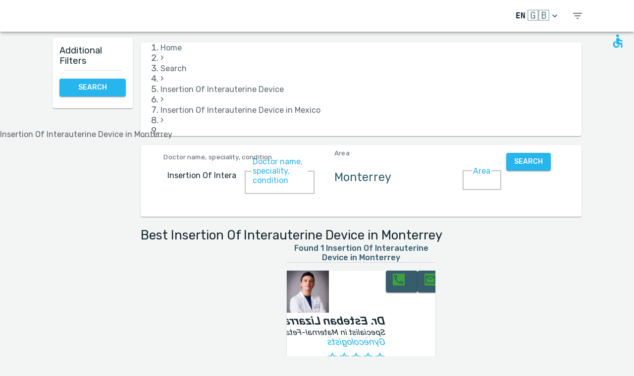

--- FILE ---
content_type: text/html; charset=utf-8
request_url: https://www.medreviews.com/search/treatment/insertion-of-interauterine-device/mexico/monterrey
body_size: 38168
content:
<!DOCTYPE html><html dir="ltr" lang="en"><head><meta charSet="utf-8"/><meta name="viewport" content="minimum-scale=1, initial-scale=1, width=device-width, shrink-to-fit=no"/><title>Best Insertion Of Interauterine Device  in Monterrey   | MedReviews</title><meta name="description" content="Best Insertion Of Interauterine Device  in Monterrey  . Authentic patient reviews of doctors in MedReviews."/><meta property="og:title" content="Best Insertion Of Interauterine Device  in Monterrey   | MedReviews"/><meta property="og:description" content="Best Insertion Of Interauterine Device  in Monterrey  . Authentic patient reviews of doctors in MedReviews."/><meta property="og:url" content="https://www.medreviews.com/search/treatment/insertion-of-interauterine-device/mexico/monterrey"/><link rel="canonical" href="https://www.medreviews.com/search/treatment/insertion-of-interauterine-device/mexico/monterrey"/><link rel="alternate" href="https://www.medreviews.com/search/treatment/insertion-of-interauterine-device/mexico/monterrey" hrefLang="en"/><link rel="alternate" href="https://www.medreviews.com/de/search/treatment/insertion-of-interauterine-device/mexico/monterrey" hrefLang="de"/><link rel="alternate" href="https://www.medreviews.com/es/search/treatment/insertion-of-interauterine-device/mexico/monterrey" hrefLang="es"/><link rel="alternate" href="https://www.medreviews.com/fr/search/treatment/insertion-of-interauterine-device/mexico/monterrey" hrefLang="fr"/><link rel="alternate" href="https://www.medreviews.com/it/search/treatment/insertion-of-interauterine-device/mexico/monterrey" hrefLang="it"/><link rel="alternate" href="https://www.medreviews.com/pt/search/treatment/insertion-of-interauterine-device/mexico/monterrey" hrefLang="pt"/><link rel="alternate" href="https://www.medreviews.com/ru/search/treatment/insertion-of-interauterine-device/mexico/monterrey" hrefLang="ru"/><link rel="alternate" href="https://www.medreviews.com/ar/search/treatment/insertion-of-interauterine-device/mexico/monterrey" hrefLang="ar"/><meta name="keywords" content=" - Search terms:Insertion Of Interauterine Device, Monterrey, "/><link rel="preload" as="image" imagesrcset="/_next/image?url=https%3A%2F%2Fglobalmedreviews-assets.s3.eu-central-1.amazonaws.com%2F50051%2Flogo.jpeg&amp;w=96&amp;q=75 1x, /_next/image?url=https%3A%2F%2Fglobalmedreviews-assets.s3.eu-central-1.amazonaws.com%2F50051%2Flogo.jpeg&amp;w=256&amp;q=75 2x"/><link rel="preload" as="image" imagesrcset="/_next/image?url=https%3A%2F%2Fglobalmedreviews-assets.s3.eu-central-1.amazonaws.com%2F50044%2Flogo.jpeg&amp;w=96&amp;q=75 1x, /_next/image?url=https%3A%2F%2Fglobalmedreviews-assets.s3.eu-central-1.amazonaws.com%2F50044%2Flogo.jpeg&amp;w=256&amp;q=75 2x"/><link rel="preload" as="image" imagesrcset="/_next/image?url=https%3A%2F%2Fglobalmedreviews-assets.s3.eu-central-1.amazonaws.com%2F50039%2Flogo.jpeg&amp;w=96&amp;q=75 1x, /_next/image?url=https%3A%2F%2Fglobalmedreviews-assets.s3.eu-central-1.amazonaws.com%2F50039%2Flogo.jpeg&amp;w=256&amp;q=75 2x"/><link rel="preload" as="image" imagesrcset="/_next/image?url=https%3A%2F%2Fglobalmedreviews-assets.s3.eu-central-1.amazonaws.com%2F50046%2Flogo.jpeg&amp;w=96&amp;q=75 1x, /_next/image?url=https%3A%2F%2Fglobalmedreviews-assets.s3.eu-central-1.amazonaws.com%2F50046%2Flogo.jpeg&amp;w=256&amp;q=75 2x"/><meta name="next-head-count" content="21"/><meta charSet="utf-8"/><meta content="True" name="HandheldFriendly"/><meta name="theme-color" content="rgba(39, 181, 237, 1)"/><meta property="og:type" content="website"/><link rel="preconnect" href="https://fonts.gstatic.com" crossorigin="true"/><link rel="preconnect" href="https://fonts.googleapis.com"/><link rel="preconnect" href="https://www.google-analytics.com" crossorigin="true"/><script></script>
                            <link rel="stylesheet" 
                            href="https://fonts.googleapis.com/css2?family=Rubik:wght@300;400;500;700&display=optional"
                            media="print"
                            onLoad="this.media='all'"/>
                                    <script></script><noscript data-n-css=""></noscript><script defer="" nomodule="" src="/_next/static/chunks/polyfills-5cd94c89d3acac5f.js"></script><script src="/_next/static/chunks/webpack-cc9fd57f69cb861a.js" defer=""></script><script src="/_next/static/chunks/framework-7b308c90899116b6.js" defer=""></script><script src="/_next/static/chunks/main-346f0c80e5177110.js" defer=""></script><script src="/_next/static/chunks/pages/_app-ca9319c645161242.js" defer=""></script><script src="/_next/static/chunks/8601-56590e11baa88cd6.js" defer=""></script><script src="/_next/static/chunks/3558-adb376b75cd595ae.js" defer=""></script><script src="/_next/static/chunks/7691-eb9a9c871a3665cb.js" defer=""></script><script src="/_next/static/chunks/6089-5be94e0c1a8f560a.js" defer=""></script><script src="/_next/static/chunks/7950-7389096e58d711ed.js" defer=""></script><script src="/_next/static/chunks/8405-80a33ff6bdc3aaae.js" defer=""></script><script src="/_next/static/chunks/5647-f22e153903d6895f.js" defer=""></script><script src="/_next/static/chunks/1350-84c293087daa0a57.js" defer=""></script><script src="/_next/static/chunks/9065-460754bf5469cd51.js" defer=""></script><script src="/_next/static/chunks/2059-1b26059493e8ca0a.js" defer=""></script><script src="/_next/static/chunks/7786-5d082253b3798a7c.js" defer=""></script><script src="/_next/static/chunks/3515-3bbc657d0433119b.js" defer=""></script><script src="/_next/static/chunks/2166-3456226a108e6547.js" defer=""></script><script src="/_next/static/chunks/7520-01c909b22b063e4c.js" defer=""></script><script src="/_next/static/chunks/8249-b5b34202ca58ebd1.js" defer=""></script><script src="/_next/static/chunks/3719-a291e3e5f69a970e.js" defer=""></script><script src="/_next/static/chunks/4723-4b1675bf5fdbc741.js" defer=""></script><script src="/_next/static/chunks/5293-de0ce30f95e7f8b2.js" defer=""></script><script src="/_next/static/chunks/4102-300606f66f5498de.js" defer=""></script><script src="/_next/static/chunks/8164-84465d8eb6052f48.js" defer=""></script><script src="/_next/static/chunks/6370-8cf26cb3fccecfb4.js" defer=""></script><script src="/_next/static/chunks/6599-c5f4504ce0531c6f.js" defer=""></script><script src="/_next/static/chunks/pages/search/%5B%5B...path%5D%5D-628ed365201b9a91.js" defer=""></script><script src="/_next/static/y3mLDR7BAP1zxF08kV3Nt/_buildManifest.js" defer=""></script><script src="/_next/static/y3mLDR7BAP1zxF08kV3Nt/_ssgManifest.js" defer=""></script><script src="/_next/static/y3mLDR7BAP1zxF08kV3Nt/_middlewareManifest.js" defer=""></script><style id="jss-server-side">html {
  box-sizing: border-box;
  -webkit-font-smoothing: antialiased;
  -moz-osx-font-smoothing: grayscale;
}
*, *::before, *::after {
  box-sizing: inherit;
}
strong, b {
  font-weight: 700;
}
body {
  color: rgba(21, 39, 46, 1);
  margin: 0;
  font-size: 1rem;
  font-family: 'Twemoji Country Flags', 'Rubik', 'Rubik-fallback', sans-serif;
  font-weight: 400;
  line-height: 1.2;
  background-color: #F3F4F4;
}
@media print {
  body {
    background-color: #fff;
  }
}
  body::backdrop {
    background-color: #F3F4F4;
  }
@font-face {
  font-family: Rubik-fallback;
  size-adjust: 104.97%;
  src: local("Arial");
}
  .MuiSvgIcon-root {
    fill: currentColor;
    width: 1em;
    height: 1em;
    display: inline-block;
    font-size: 1.5rem;
    transition: fill 200ms cubic-bezier(0.4, 0, 0.2, 1) 0ms;
    flex-shrink: 0;
    user-select: none;
  }
  .MuiSvgIcon-colorPrimary {
    color: rgba(39, 181, 237, 1);
  }
  .MuiSvgIcon-colorSecondary {
    color: rgba(255, 193, 7, 1);
  }
  .MuiSvgIcon-colorAction {
    color: rgba(0, 0, 0, 0.54);
  }
  .MuiSvgIcon-colorError {
    color: #f44336;
  }
  .MuiSvgIcon-colorDisabled {
    color: rgba(0, 0, 0, 0.26);
  }
  .MuiSvgIcon-fontSizeInherit {
    font-size: inherit;
  }
  .MuiSvgIcon-fontSizeSmall {
    font-size: 1.25rem;
  }
  .MuiSvgIcon-fontSizeLarge {
    font-size: 2.1875rem;
  }
  .MuiPaper-root {
    color: rgba(21, 39, 46, 1);
    transition: box-shadow 300ms cubic-bezier(0.4, 0, 0.2, 1) 0ms;
    background-color: #fff;
  }
  .MuiPaper-rounded {
    border-radius: 4px;
  }
  .MuiPaper-outlined {
    border: 1px solid rgba(0, 0, 0, 0.12);
  }
  .MuiPaper-elevation0 {
    box-shadow: none;
  }
  .MuiPaper-elevation1 {
    box-shadow: 0px 2px 1px -1px rgba(0,0,0,0.2),0px 1px 1px 0px rgba(0,0,0,0.14),0px 1px 3px 0px rgba(0,0,0,0.12);
  }
  .MuiPaper-elevation2 {
    box-shadow: 0px 3px 1px -2px rgba(0,0,0,0.2),0px 2px 2px 0px rgba(0,0,0,0.14),0px 1px 5px 0px rgba(0,0,0,0.12);
  }
  .MuiPaper-elevation3 {
    box-shadow: 0px 3px 3px -2px rgba(0,0,0,0.2),0px 3px 4px 0px rgba(0,0,0,0.14),0px 1px 8px 0px rgba(0,0,0,0.12);
  }
  .MuiPaper-elevation4 {
    box-shadow: 0px 2px 4px -1px rgba(0,0,0,0.2),0px 4px 5px 0px rgba(0,0,0,0.14),0px 1px 10px 0px rgba(0,0,0,0.12);
  }
  .MuiPaper-elevation5 {
    box-shadow: 0px 3px 5px -1px rgba(0,0,0,0.2),0px 5px 8px 0px rgba(0,0,0,0.14),0px 1px 14px 0px rgba(0,0,0,0.12);
  }
  .MuiPaper-elevation6 {
    box-shadow: 0px 3px 5px -1px rgba(0,0,0,0.2),0px 6px 10px 0px rgba(0,0,0,0.14),0px 1px 18px 0px rgba(0,0,0,0.12);
  }
  .MuiPaper-elevation7 {
    box-shadow: 0px 4px 5px -2px rgba(0,0,0,0.2),0px 7px 10px 1px rgba(0,0,0,0.14),0px 2px 16px 1px rgba(0,0,0,0.12);
  }
  .MuiPaper-elevation8 {
    box-shadow: 0px 5px 5px -3px rgba(0,0,0,0.2),0px 8px 10px 1px rgba(0,0,0,0.14),0px 3px 14px 2px rgba(0,0,0,0.12);
  }
  .MuiPaper-elevation9 {
    box-shadow: 0px 5px 6px -3px rgba(0,0,0,0.2),0px 9px 12px 1px rgba(0,0,0,0.14),0px 3px 16px 2px rgba(0,0,0,0.12);
  }
  .MuiPaper-elevation10 {
    box-shadow: 0px 6px 6px -3px rgba(0,0,0,0.2),0px 10px 14px 1px rgba(0,0,0,0.14),0px 4px 18px 3px rgba(0,0,0,0.12);
  }
  .MuiPaper-elevation11 {
    box-shadow: 0px 6px 7px -4px rgba(0,0,0,0.2),0px 11px 15px 1px rgba(0,0,0,0.14),0px 4px 20px 3px rgba(0,0,0,0.12);
  }
  .MuiPaper-elevation12 {
    box-shadow: 0px 7px 8px -4px rgba(0,0,0,0.2),0px 12px 17px 2px rgba(0,0,0,0.14),0px 5px 22px 4px rgba(0,0,0,0.12);
  }
  .MuiPaper-elevation13 {
    box-shadow: 0px 7px 8px -4px rgba(0,0,0,0.2),0px 13px 19px 2px rgba(0,0,0,0.14),0px 5px 24px 4px rgba(0,0,0,0.12);
  }
  .MuiPaper-elevation14 {
    box-shadow: 0px 7px 9px -4px rgba(0,0,0,0.2),0px 14px 21px 2px rgba(0,0,0,0.14),0px 5px 26px 4px rgba(0,0,0,0.12);
  }
  .MuiPaper-elevation15 {
    box-shadow: 0px 8px 9px -5px rgba(0,0,0,0.2),0px 15px 22px 2px rgba(0,0,0,0.14),0px 6px 28px 5px rgba(0,0,0,0.12);
  }
  .MuiPaper-elevation16 {
    box-shadow: 0px 8px 10px -5px rgba(0,0,0,0.2),0px 16px 24px 2px rgba(0,0,0,0.14),0px 6px 30px 5px rgba(0,0,0,0.12);
  }
  .MuiPaper-elevation17 {
    box-shadow: 0px 8px 11px -5px rgba(0,0,0,0.2),0px 17px 26px 2px rgba(0,0,0,0.14),0px 6px 32px 5px rgba(0,0,0,0.12);
  }
  .MuiPaper-elevation18 {
    box-shadow: 0px 9px 11px -5px rgba(0,0,0,0.2),0px 18px 28px 2px rgba(0,0,0,0.14),0px 7px 34px 6px rgba(0,0,0,0.12);
  }
  .MuiPaper-elevation19 {
    box-shadow: 0px 9px 12px -6px rgba(0,0,0,0.2),0px 19px 29px 2px rgba(0,0,0,0.14),0px 7px 36px 6px rgba(0,0,0,0.12);
  }
  .MuiPaper-elevation20 {
    box-shadow: 0px 10px 13px -6px rgba(0,0,0,0.2),0px 20px 31px 3px rgba(0,0,0,0.14),0px 8px 38px 7px rgba(0,0,0,0.12);
  }
  .MuiPaper-elevation21 {
    box-shadow: 0px 10px 13px -6px rgba(0,0,0,0.2),0px 21px 33px 3px rgba(0,0,0,0.14),0px 8px 40px 7px rgba(0,0,0,0.12);
  }
  .MuiPaper-elevation22 {
    box-shadow: 0px 10px 14px -6px rgba(0,0,0,0.2),0px 22px 35px 3px rgba(0,0,0,0.14),0px 8px 42px 7px rgba(0,0,0,0.12);
  }
  .MuiPaper-elevation23 {
    box-shadow: 0px 11px 14px -7px rgba(0,0,0,0.2),0px 23px 36px 3px rgba(0,0,0,0.14),0px 9px 44px 8px rgba(0,0,0,0.12);
  }
  .MuiPaper-elevation24 {
    box-shadow: 0px 11px 15px -7px rgba(0,0,0,0.2),0px 24px 38px 3px rgba(0,0,0,0.14),0px 9px 46px 8px rgba(0,0,0,0.12);
  }
  .MuiButtonBase-root {
    color: inherit;
    border: 0;
    cursor: pointer;
    margin: 0;
    display: inline-flex;
    outline: 0;
    padding: 0;
    position: relative;
    align-items: center;
    user-select: none;
    border-radius: 0;
    vertical-align: middle;
    -moz-appearance: none;
    justify-content: center;
    text-decoration: none;
    background-color: transparent;
    -webkit-appearance: none;
    -webkit-tap-highlight-color: transparent;
  }
  .MuiButtonBase-root::-moz-focus-inner {
    border-style: none;
  }
  .MuiButtonBase-root.Mui-disabled {
    cursor: default;
    pointer-events: none;
  }
@media print {
  .MuiButtonBase-root {
    color-adjust: exact;
  }
}
  .MuiIconButton-root {
    flex: 0 0 auto;
    color: rgba(0, 0, 0, 0.54);
    padding: 12px;
    overflow: visible;
    font-size: 1.5rem;
    text-align: center;
    transition: background-color 150ms cubic-bezier(0.4, 0, 0.2, 1) 0ms;
    border-radius: 50%;
  }
  .MuiIconButton-root:hover {
    background-color: rgba(0, 0, 0, 0.04);
  }
  .MuiIconButton-root.Mui-disabled {
    color: rgba(0, 0, 0, 0.26);
    background-color: transparent;
  }
@media (hover: none) {
  .MuiIconButton-root:hover {
    background-color: transparent;
  }
}
  .MuiIconButton-edgeStart {
    margin-left: -12px;
  }
  .MuiIconButton-sizeSmall.MuiIconButton-edgeStart {
    margin-left: -3px;
  }
  .MuiIconButton-edgeEnd {
    margin-right: -12px;
  }
  .MuiIconButton-sizeSmall.MuiIconButton-edgeEnd {
    margin-right: -3px;
  }
  .MuiIconButton-colorInherit {
    color: inherit;
  }
  .MuiIconButton-colorPrimary {
    color: rgba(39, 181, 237, 1);
  }
  .MuiIconButton-colorPrimary:hover {
    background-color: rgba(39, 181, 237, 0.04);
  }
@media (hover: none) {
  .MuiIconButton-colorPrimary:hover {
    background-color: transparent;
  }
}
  .MuiIconButton-colorSecondary {
    color: rgba(255, 193, 7, 1);
  }
  .MuiIconButton-colorSecondary:hover {
    background-color: rgba(255, 193, 7, 0.04);
  }
@media (hover: none) {
  .MuiIconButton-colorSecondary:hover {
    background-color: transparent;
  }
}
  .MuiIconButton-sizeSmall {
    padding: 3px;
    font-size: 1.125rem;
  }
  .MuiIconButton-label {
    width: 100%;
    display: flex;
    align-items: inherit;
    justify-content: inherit;
  }
  .MuiAppBar-root {
    width: 100%;
    display: flex;
    z-index: 1100;
    box-sizing: border-box;
    flex-shrink: 0;
    flex-direction: column;
  }
  .MuiAppBar-positionFixed {
    top: 0;
    left: auto;
    right: 0;
    position: fixed;
  }
@media print {
  .MuiAppBar-positionFixed {
    position: absolute;
  }
}
  .MuiAppBar-positionAbsolute {
    top: 0;
    left: auto;
    right: 0;
    position: absolute;
  }
  .MuiAppBar-positionSticky {
    top: 0;
    left: auto;
    right: 0;
    position: sticky;
  }
  .MuiAppBar-positionStatic {
    position: static;
  }
  .MuiAppBar-positionRelative {
    position: relative;
  }
  .MuiAppBar-colorDefault {
    color: rgba(0, 0, 0, 0.87);
    background-color: #f5f5f5;
  }
  .MuiAppBar-colorPrimary {
    color: rgba(0, 0, 0, 0.87);
    background-color: rgba(39, 181, 237, 1);
  }
  .MuiAppBar-colorSecondary {
    color: rgba(0, 0, 0, 0.87);
    background-color: rgba(255, 193, 7, 1);
  }
  .MuiAppBar-colorInherit {
    color: inherit;
  }
  .MuiAppBar-colorTransparent {
    color: inherit;
    background-color: transparent;
  }
  .MuiBadge-root {
    display: inline-flex;
    position: relative;
    flex-shrink: 0;
    vertical-align: middle;
  }
  .MuiBadge-badge {
    height: 20px;
    display: flex;
    padding: 0 6px;
    z-index: 1;
    position: absolute;
    flex-wrap: wrap;
    font-size: 0.75rem;
    min-width: 20px;
    box-sizing: border-box;
    transition: transform 225ms cubic-bezier(0.4, 0, 0.2, 1) 0ms;
    align-items: center;
    font-family: 'Twemoji Country Flags', 'Rubik', 'Rubik-fallback', sans-serif;
    font-weight: 500;
    line-height: 1;
    align-content: center;
    border-radius: 10px;
    flex-direction: row;
    justify-content: center;
  }
  .MuiBadge-colorPrimary {
    color: rgba(0, 0, 0, 0.87);
    background-color: rgba(39, 181, 237, 1);
  }
  .MuiBadge-colorSecondary {
    color: rgba(0, 0, 0, 0.87);
    background-color: rgba(255, 193, 7, 1);
  }
  .MuiBadge-colorError {
    color: #fff;
    background-color: #f44336;
  }
  .MuiBadge-dot {
    height: 8px;
    padding: 0;
    min-width: 8px;
    border-radius: 4px;
  }
  .MuiBadge-anchorOriginTopRightRectangle {
    top: 0;
    right: 0;
    transform: scale(1) translate(50%, -50%);
    transform-origin: 100% 0%;
  }
  .MuiBadge-anchorOriginTopRightRectangle.MuiBadge-invisible {
    transform: scale(0) translate(50%, -50%);
  }
  .MuiBadge-anchorOriginTopRightRectangular {
    top: 0;
    right: 0;
    transform: scale(1) translate(50%, -50%);
    transform-origin: 100% 0%;
  }
  .MuiBadge-anchorOriginTopRightRectangular.MuiBadge-invisible {
    transform: scale(0) translate(50%, -50%);
  }
  .MuiBadge-anchorOriginBottomRightRectangle {
    right: 0;
    bottom: 0;
    transform: scale(1) translate(50%, 50%);
    transform-origin: 100% 100%;
  }
  .MuiBadge-anchorOriginBottomRightRectangle.MuiBadge-invisible {
    transform: scale(0) translate(50%, 50%);
  }
  .MuiBadge-anchorOriginBottomRightRectangular {
    right: 0;
    bottom: 0;
    transform: scale(1) translate(50%, 50%);
    transform-origin: 100% 100%;
  }
  .MuiBadge-anchorOriginBottomRightRectangular.MuiBadge-invisible {
    transform: scale(0) translate(50%, 50%);
  }
  .MuiBadge-anchorOriginTopLeftRectangle {
    top: 0;
    left: 0;
    transform: scale(1) translate(-50%, -50%);
    transform-origin: 0% 0%;
  }
  .MuiBadge-anchorOriginTopLeftRectangle.MuiBadge-invisible {
    transform: scale(0) translate(-50%, -50%);
  }
  .MuiBadge-anchorOriginTopLeftRectangular {
    top: 0;
    left: 0;
    transform: scale(1) translate(-50%, -50%);
    transform-origin: 0% 0%;
  }
  .MuiBadge-anchorOriginTopLeftRectangular.MuiBadge-invisible {
    transform: scale(0) translate(-50%, -50%);
  }
  .MuiBadge-anchorOriginBottomLeftRectangle {
    left: 0;
    bottom: 0;
    transform: scale(1) translate(-50%, 50%);
    transform-origin: 0% 100%;
  }
  .MuiBadge-anchorOriginBottomLeftRectangle.MuiBadge-invisible {
    transform: scale(0) translate(-50%, 50%);
  }
  .MuiBadge-anchorOriginBottomLeftRectangular {
    left: 0;
    bottom: 0;
    transform: scale(1) translate(-50%, 50%);
    transform-origin: 0% 100%;
  }
  .MuiBadge-anchorOriginBottomLeftRectangular.MuiBadge-invisible {
    transform: scale(0) translate(-50%, 50%);
  }
  .MuiBadge-anchorOriginTopRightCircle {
    top: 14%;
    right: 14%;
    transform: scale(1) translate(50%, -50%);
    transform-origin: 100% 0%;
  }
  .MuiBadge-anchorOriginTopRightCircle.MuiBadge-invisible {
    transform: scale(0) translate(50%, -50%);
  }
  .MuiBadge-anchorOriginTopRightCircular {
    top: 14%;
    right: 14%;
    transform: scale(1) translate(50%, -50%);
    transform-origin: 100% 0%;
  }
  .MuiBadge-anchorOriginTopRightCircular.MuiBadge-invisible {
    transform: scale(0) translate(50%, -50%);
  }
  .MuiBadge-anchorOriginBottomRightCircle {
    right: 14%;
    bottom: 14%;
    transform: scale(1) translate(50%, 50%);
    transform-origin: 100% 100%;
  }
  .MuiBadge-anchorOriginBottomRightCircle.MuiBadge-invisible {
    transform: scale(0) translate(50%, 50%);
  }
  .MuiBadge-anchorOriginBottomRightCircular {
    right: 14%;
    bottom: 14%;
    transform: scale(1) translate(50%, 50%);
    transform-origin: 100% 100%;
  }
  .MuiBadge-anchorOriginBottomRightCircular.MuiBadge-invisible {
    transform: scale(0) translate(50%, 50%);
  }
  .MuiBadge-anchorOriginTopLeftCircle {
    top: 14%;
    left: 14%;
    transform: scale(1) translate(-50%, -50%);
    transform-origin: 0% 0%;
  }
  .MuiBadge-anchorOriginTopLeftCircle.MuiBadge-invisible {
    transform: scale(0) translate(-50%, -50%);
  }
  .MuiBadge-anchorOriginTopLeftCircular {
    top: 14%;
    left: 14%;
    transform: scale(1) translate(-50%, -50%);
    transform-origin: 0% 0%;
  }
  .MuiBadge-anchorOriginTopLeftCircular.MuiBadge-invisible {
    transform: scale(0) translate(-50%, -50%);
  }
  .MuiBadge-anchorOriginBottomLeftCircle {
    left: 14%;
    bottom: 14%;
    transform: scale(1) translate(-50%, 50%);
    transform-origin: 0% 100%;
  }
  .MuiBadge-anchorOriginBottomLeftCircle.MuiBadge-invisible {
    transform: scale(0) translate(-50%, 50%);
  }
  .MuiBadge-anchorOriginBottomLeftCircular {
    left: 14%;
    bottom: 14%;
    transform: scale(1) translate(-50%, 50%);
    transform-origin: 0% 100%;
  }
  .MuiBadge-anchorOriginBottomLeftCircular.MuiBadge-invisible {
    transform: scale(0) translate(-50%, 50%);
  }
  .MuiBadge-invisible {
    transition: transform 195ms cubic-bezier(0.4, 0, 0.2, 1) 0ms;
  }

  .jss79 {
    display: flex;
    align-items: center;
  }
  .jss81 {
    margin-left: 16px;
    margin-right: 16px;
  }
  .jss82 {
    display: flex;
    align-items: center;
  }
  .jss109 {
    display: flex;
    align-items: center;
  }
  .jss110 {
    margin-left: 16px;
    margin-right: 16px;
  }
  .jss111 {
    display: flex;
    align-items: center;
  }
  .jss114 {
    display: flex;
    align-items: flex-end;
  }
  .jss115 {
    display: flex;
    align-items: flex-end;
  }
  .jss116 {
    display: flex;
    align-items: center;
  }
  .jss117 {
    margin-left: 16px;
    margin-right: 16px;
  }
  .jss118 {
    display: flex;
    align-items: center;
  }
  .jss121 {
    display: flex;
    align-items: center;
  }
  .jss122 {
    margin-left: 16px;
    margin-right: 16px;
  }
  .jss123 {
    display: flex;
    align-items: center;
  }
  .jss126 {
    display: flex;
    align-items: flex-end;
  }
  .jss127 {
    display: flex;
    align-items: flex-end;
  }
  .jss150 {
    height: 100%;
    display: flex;
    flex-direction: column;
  }
  .jss151 {
    color: #fff;
    display: flex;
  }
@media (min-width:0px) {
  .jss151 {
    margin-top: 48px;
  }
}
@media (min-width:960px) {
  .jss151 {
    margin-top: auto;
  }
}
  .MuiTypography-root {
    margin: 0;
  }
  .MuiTypography-body2 {
    font-size: 1rem;
    font-family: 'Twemoji Country Flags', 'Rubik', 'Rubik-fallback', sans-serif;
    font-weight: 400;
    line-height: 1.2;
  }
  .MuiTypography-body1 {
    font-size: 1.14rem;
    font-family: 'Twemoji Country Flags', 'Rubik', 'Rubik-fallback', sans-serif;
    font-weight: 400;
    line-height: 1.2;
  }
  .MuiTypography-caption {
    font-size: 0.75rem;
    font-family: 'Twemoji Country Flags', 'Rubik', 'Rubik-fallback', sans-serif;
    font-weight: 400;
    line-height: 1.66;
  }
  .MuiTypography-button {
    font-size: 0.875rem;
    font-family: 'Twemoji Country Flags', 'Rubik', 'Rubik-fallback', sans-serif;
    font-weight: 500;
    line-height: 1.75;
    text-transform: uppercase;
  }
  .MuiTypography-h1 {
    font-size: 1.71rem;
    font-family: 'Twemoji Country Flags', 'Rubik', 'Rubik-fallback', sans-serif;
    font-weight: 700;
    line-height: 1.16;
  }
  .MuiTypography-h2 {
    font-size: 1.71rem;
    font-family: 'Twemoji Country Flags', 'Rubik', 'Rubik-fallback', sans-serif;
    font-weight: 500;
    line-height: 1.16;
  }
  .MuiTypography-h3 {
    font-size: 1.42rem;
    font-family: 'Twemoji Country Flags', 'Rubik', 'Rubik-fallback', sans-serif;
    font-weight: 500;
    line-height: 1.16;
  }
  .MuiTypography-h4 {
    font-size: 2.125rem;
    font-family: 'Twemoji Country Flags', 'Rubik', 'Rubik-fallback', sans-serif;
    font-weight: 400;
    line-height: 1.235;
  }
  .MuiTypography-h5 {
    font-size: 1.5rem;
    font-family: 'Twemoji Country Flags', 'Rubik', 'Rubik-fallback', sans-serif;
    font-weight: 400;
    line-height: 1.334;
  }
  .MuiTypography-h6 {
    font-size: 1.25rem;
    font-family: 'Twemoji Country Flags', 'Rubik', 'Rubik-fallback', sans-serif;
    font-weight: 500;
    line-height: 1.6;
  }
  .MuiTypography-subtitle1 {
    font-size: 1.42rem;
    font-family: 'Twemoji Country Flags', 'Rubik', 'Rubik-fallback', sans-serif;
    font-weight: 400;
    line-height: 1.75;
  }
  .MuiTypography-subtitle2 {
    font-size: 0.875rem;
    font-family: 'Twemoji Country Flags', 'Rubik', 'Rubik-fallback', sans-serif;
    font-weight: 500;
    line-height: 1.57;
  }
  .MuiTypography-overline {
    font-size: 0.75rem;
    font-family: 'Twemoji Country Flags', 'Rubik', 'Rubik-fallback', sans-serif;
    font-weight: 400;
    line-height: 2.66;
    text-transform: uppercase;
  }
  .MuiTypography-srOnly {
    width: 1px;
    height: 1px;
    overflow: hidden;
    position: absolute;
  }
  .MuiTypography-alignLeft {
    text-align: left;
  }
  .MuiTypography-alignCenter {
    text-align: center;
  }
  .MuiTypography-alignRight {
    text-align: right;
  }
  .MuiTypography-alignJustify {
    text-align: justify;
  }
  .MuiTypography-noWrap {
    overflow: hidden;
    white-space: nowrap;
    text-overflow: ellipsis;
  }
  .MuiTypography-gutterBottom {
    margin-bottom: 0.35em;
  }
  .MuiTypography-paragraph {
    margin-bottom: 16px;
  }
  .MuiTypography-colorInherit {
    color: inherit;
  }
  .MuiTypography-colorPrimary {
    color: rgba(39, 181, 237, 1);
  }
  .MuiTypography-colorSecondary {
    color: rgba(255, 193, 7, 1);
  }
  .MuiTypography-colorTextPrimary {
    color: rgba(21, 39, 46, 1);
  }
  .MuiTypography-colorTextSecondary {
    color: rgba(21, 39, 46, 0.7);
  }
  .MuiTypography-colorError {
    color: #f44336;
  }
  .MuiTypography-displayInline {
    display: inline;
  }
  .MuiTypography-displayBlock {
    display: block;
  }
  .MuiBreadcrumbs-ol {
    margin: 0;
    display: flex;
    padding: 0;
    flex-wrap: wrap;
    list-style: none;
    align-items: center;
  }
  .MuiBreadcrumbs-separator {
    display: flex;
    margin-left: 8px;
    user-select: none;
    margin-right: 8px;
  }
  .MuiButton-root {
    color: rgba(21, 39, 46, 1);
    padding: 6px 16px;
    font-size: 0.875rem;
    min-width: 64px;
    box-sizing: border-box;
    transition: background-color 250ms cubic-bezier(0.4, 0, 0.2, 1) 0ms,box-shadow 250ms cubic-bezier(0.4, 0, 0.2, 1) 0ms,border 250ms cubic-bezier(0.4, 0, 0.2, 1) 0ms;
    font-family: 'Twemoji Country Flags', 'Rubik', 'Rubik-fallback', sans-serif;
    font-weight: 500;
    line-height: 1.75;
    border-radius: 4px;
    text-transform: uppercase;
  }
  .MuiButton-root:hover {
    text-decoration: none;
    background-color: rgba(21, 39, 46, 0.04);
  }
  .MuiButton-root.Mui-disabled {
    color: rgba(0, 0, 0, 0.26);
  }
@media (hover: none) {
  .MuiButton-root:hover {
    background-color: transparent;
  }
}
  .MuiButton-root:hover.Mui-disabled {
    background-color: transparent;
  }
  .MuiButton-label {
    width: 100%;
    display: inherit;
    align-items: inherit;
    justify-content: inherit;
  }
  .MuiButton-text {
    padding: 6px 8px;
  }
  .MuiButton-textPrimary {
    color: rgba(39, 181, 237, 1);
  }
  .MuiButton-textPrimary:hover {
    background-color: rgba(39, 181, 237, 0.04);
  }
@media (hover: none) {
  .MuiButton-textPrimary:hover {
    background-color: transparent;
  }
}
  .MuiButton-textSecondary {
    color: rgba(255, 193, 7, 1);
  }
  .MuiButton-textSecondary:hover {
    background-color: rgba(255, 193, 7, 0.04);
  }
@media (hover: none) {
  .MuiButton-textSecondary:hover {
    background-color: transparent;
  }
}
  .MuiButton-outlined {
    border: 1px solid rgba(0, 0, 0, 0.23);
    padding: 5px 15px;
  }
  .MuiButton-outlined.Mui-disabled {
    border: 1px solid rgba(0, 0, 0, 0.12);
  }
  .MuiButton-outlinedPrimary {
    color: rgba(39, 181, 237, 1);
    border: 1px solid rgba(39, 181, 237, 0.5);
  }
  .MuiButton-outlinedPrimary:hover {
    border: 1px solid rgba(39, 181, 237, 1);
    background-color: rgba(39, 181, 237, 0.04);
  }
@media (hover: none) {
  .MuiButton-outlinedPrimary:hover {
    background-color: transparent;
  }
}
  .MuiButton-outlinedSecondary {
    color: rgba(255, 193, 7, 1);
    border: 1px solid rgba(255, 193, 7, 0.5);
  }
  .MuiButton-outlinedSecondary:hover {
    border: 1px solid rgba(255, 193, 7, 1);
    background-color: rgba(255, 193, 7, 0.04);
  }
  .MuiButton-outlinedSecondary.Mui-disabled {
    border: 1px solid rgba(0, 0, 0, 0.26);
  }
@media (hover: none) {
  .MuiButton-outlinedSecondary:hover {
    background-color: transparent;
  }
}
  .MuiButton-contained {
    color: rgba(0, 0, 0, 0.87);
    box-shadow: 0px 3px 1px -2px rgba(0,0,0,0.2),0px 2px 2px 0px rgba(0,0,0,0.14),0px 1px 5px 0px rgba(0,0,0,0.12);
    background-color: #e0e0e0;
  }
  .MuiButton-contained:hover {
    box-shadow: 0px 2px 4px -1px rgba(0,0,0,0.2),0px 4px 5px 0px rgba(0,0,0,0.14),0px 1px 10px 0px rgba(0,0,0,0.12);
    background-color: #d5d5d5;
  }
  .MuiButton-contained.Mui-focusVisible {
    box-shadow: 0px 3px 5px -1px rgba(0,0,0,0.2),0px 6px 10px 0px rgba(0,0,0,0.14),0px 1px 18px 0px rgba(0,0,0,0.12);
  }
  .MuiButton-contained:active {
    box-shadow: 0px 5px 5px -3px rgba(0,0,0,0.2),0px 8px 10px 1px rgba(0,0,0,0.14),0px 3px 14px 2px rgba(0,0,0,0.12);
  }
  .MuiButton-contained.Mui-disabled {
    color: rgba(0, 0, 0, 0.26);
    box-shadow: none;
    background-color: rgba(0, 0, 0, 0.12);
  }
@media (hover: none) {
  .MuiButton-contained:hover {
    box-shadow: 0px 3px 1px -2px rgba(0,0,0,0.2),0px 2px 2px 0px rgba(0,0,0,0.14),0px 1px 5px 0px rgba(0,0,0,0.12);
    background-color: #e0e0e0;
  }
}
  .MuiButton-contained:hover.Mui-disabled {
    background-color: rgba(0, 0, 0, 0.12);
  }
  .MuiButton-containedPrimary {
    color: white;
    background-color: rgba(39, 181, 237, 1);
  }
  .MuiButton-containedPrimary:hover {
    background-color: rgba(27, 126, 165, 1);
  }
@media (hover: none) {
  .MuiButton-containedPrimary:hover {
    background-color: rgba(39, 181, 237, 1);
  }
}
  .MuiButton-containedSecondary {
    color: white;
    background-color: rgba(255, 193, 7, 1);
  }
  .MuiButton-containedSecondary:hover {
    background-color: rgba(178, 135, 4, 1);
  }
@media (hover: none) {
  .MuiButton-containedSecondary:hover {
    background-color: rgba(255, 193, 7, 1);
  }
}
  .MuiButton-disableElevation {
    box-shadow: none;
  }
  .MuiButton-disableElevation:hover {
    box-shadow: none;
  }
  .MuiButton-disableElevation.Mui-focusVisible {
    box-shadow: none;
  }
  .MuiButton-disableElevation:active {
    box-shadow: none;
  }
  .MuiButton-disableElevation.Mui-disabled {
    box-shadow: none;
  }
  .MuiButton-colorInherit {
    color: inherit;
    border-color: currentColor;
  }
  .MuiButton-textSizeSmall {
    padding: 4px 5px;
    font-size: 0.8125rem;
  }
  .MuiButton-textSizeLarge {
    padding: 8px 11px;
    font-size: 0.9375rem;
  }
  .MuiButton-outlinedSizeSmall {
    padding: 3px 9px;
    font-size: 0.8125rem;
  }
  .MuiButton-outlinedSizeLarge {
    padding: 7px 21px;
    font-size: 0.9375rem;
  }
  .MuiButton-containedSizeSmall {
    padding: 4px 10px;
    font-size: 0.8125rem;
  }
  .MuiButton-containedSizeLarge {
    padding: 8px 22px;
    font-size: 0.9375rem;
  }
  .MuiButton-sizeLarge {
    padding: 6px 14px;
  }
  .MuiButton-fullWidth {
    width: 100%;
  }
  .MuiButton-startIcon {
    display: inherit;
    margin-left: -4px;
    margin-right: 8px;
  }
  .MuiButton-startIcon.MuiButton-iconSizeSmall {
    margin-left: -2px;
  }
  .MuiButton-endIcon {
    display: inherit;
    margin-left: 8px;
    margin-right: -4px;
  }
  .MuiButton-endIcon.MuiButton-iconSizeSmall {
    margin-right: -2px;
  }
  .MuiButton-iconSizeSmall > *:first-child {
    font-size: 18px;
  }
  .MuiButton-iconSizeMedium > *:first-child {
    font-size: 20px;
  }
  .MuiButton-iconSizeLarge > *:first-child {
    font-size: 22px;
  }
  .jss137 {
    padding: 9px;
  }
  .jss140 {
    top: 0;
    left: 0;
    width: 100%;
    cursor: inherit;
    height: 100%;
    margin: 0;
    opacity: 0;
    padding: 0;
    z-index: 1;
    position: absolute;
  }
  .MuiCheckbox-root {
    color: rgba(21, 39, 46, 0.7);
  }
  .MuiCheckbox-colorPrimary.Mui-checked {
    color: rgba(39, 181, 237, 1);
  }
  .MuiCheckbox-colorPrimary.Mui-disabled {
    color: rgba(0, 0, 0, 0.26);
  }
  .MuiCheckbox-colorPrimary.Mui-checked:hover {
    background-color: rgba(39, 181, 237, 0.04);
  }
@media (hover: none) {
  .MuiCheckbox-colorPrimary.Mui-checked:hover {
    background-color: transparent;
  }
}
  .MuiCheckbox-colorSecondary.Mui-checked {
    color: rgba(255, 193, 7, 1);
  }
  .MuiCheckbox-colorSecondary.Mui-disabled {
    color: rgba(0, 0, 0, 0.26);
  }
  .MuiCheckbox-colorSecondary.Mui-checked:hover {
    background-color: rgba(255, 193, 7, 0.04);
  }
@media (hover: none) {
  .MuiCheckbox-colorSecondary.Mui-checked:hover {
    background-color: transparent;
  }
}
  .MuiDivider-root {
    border: none;
    height: 1px;
    margin: 0;
    flex-shrink: 0;
    background-color: rgba(0, 0, 0, 0.12);
  }
  .MuiDivider-absolute {
    left: 0;
    width: 100%;
    bottom: 0;
    position: absolute;
  }
  .MuiDivider-inset {
    margin-left: 72px;
  }
  .MuiDivider-light {
    background-color: rgba(0, 0, 0, 0.08);
  }
  .MuiDivider-middle {
    margin-left: 16px;
    margin-right: 16px;
  }
  .MuiDivider-vertical {
    width: 1px;
    height: 100%;
  }
  .MuiDivider-flexItem {
    height: auto;
    align-self: stretch;
  }
  .MuiDrawer-docked {
    flex: 0 0 auto;
  }
  .MuiDrawer-paper {
    top: 0;
    flex: 1 0 auto;
    height: 100%;
    display: flex;
    outline: 0;
    z-index: 1200;
    position: fixed;
    overflow-y: auto;
    flex-direction: column;
    -webkit-overflow-scrolling: touch;
  }
  .MuiDrawer-paperAnchorLeft {
    left: 0;
    right: auto;
  }
  .MuiDrawer-paperAnchorRight {
    left: auto;
    right: 0;
  }
  .MuiDrawer-paperAnchorTop {
    top: 0;
    left: 0;
    right: 0;
    bottom: auto;
    height: auto;
    max-height: 100%;
  }
  .MuiDrawer-paperAnchorBottom {
    top: auto;
    left: 0;
    right: 0;
    bottom: 0;
    height: auto;
    max-height: 100%;
  }
  .MuiDrawer-paperAnchorDockedLeft {
    border-right: 1px solid rgba(0, 0, 0, 0.12);
  }
  .MuiDrawer-paperAnchorDockedTop {
    border-bottom: 1px solid rgba(0, 0, 0, 0.12);
  }
  .MuiDrawer-paperAnchorDockedRight {
    border-left: 1px solid rgba(0, 0, 0, 0.12);
  }
  .MuiDrawer-paperAnchorDockedBottom {
    border-top: 1px solid rgba(0, 0, 0, 0.12);
  }
@keyframes mui-auto-fill {}
@keyframes mui-auto-fill-cancel {}
  .MuiInputBase-root {
    color: rgba(21, 39, 46, 1);
    cursor: text;
    display: inline-flex;
    position: relative;
    font-size: 1.14rem;
    box-sizing: border-box;
    align-items: center;
    font-family: 'Twemoji Country Flags', 'Rubik', 'Rubik-fallback', sans-serif;
    font-weight: 400;
    line-height: 1.1876em;
  }
  .MuiInputBase-root.Mui-disabled {
    color: rgba(0, 0, 0, 0.38);
    cursor: default;
  }
  .MuiInputBase-multiline {
    padding: 6px 0 7px;
  }
  .MuiInputBase-multiline.MuiInputBase-marginDense {
    padding-top: 3px;
  }
  .MuiInputBase-fullWidth {
    width: 100%;
  }
  .MuiInputBase-input {
    font: inherit;
    color: currentColor;
    width: 100%;
    border: 0;
    height: 1.1876em;
    margin: 0;
    display: block;
    padding: 6px 0 7px;
    min-width: 0;
    background: none;
    box-sizing: content-box;
    animation-name: mui-auto-fill-cancel;
    letter-spacing: inherit;
    animation-duration: 10ms;
    -webkit-tap-highlight-color: transparent;
  }
  .MuiInputBase-input::-webkit-input-placeholder {
    color: currentColor;
    opacity: 0.42;
    transition: opacity 200ms cubic-bezier(0.4, 0, 0.2, 1) 0ms;
  }
  .MuiInputBase-input::-moz-placeholder {
    color: currentColor;
    opacity: 0.42;
    transition: opacity 200ms cubic-bezier(0.4, 0, 0.2, 1) 0ms;
  }
  .MuiInputBase-input:-ms-input-placeholder {
    color: currentColor;
    opacity: 0.42;
    transition: opacity 200ms cubic-bezier(0.4, 0, 0.2, 1) 0ms;
  }
  .MuiInputBase-input::-ms-input-placeholder {
    color: currentColor;
    opacity: 0.42;
    transition: opacity 200ms cubic-bezier(0.4, 0, 0.2, 1) 0ms;
  }
  .MuiInputBase-input:focus {
    outline: 0;
  }
  .MuiInputBase-input:invalid {
    box-shadow: none;
  }
  .MuiInputBase-input::-webkit-search-decoration {
    -webkit-appearance: none;
  }
  .MuiInputBase-input.Mui-disabled {
    opacity: 1;
  }
  .MuiInputBase-input:-webkit-autofill {
    animation-name: mui-auto-fill;
    animation-duration: 5000s;
  }
  label[data-shrink=false] + .MuiInputBase-formControl .MuiInputBase-input::-webkit-input-placeholder {
    opacity: 0 !important;
  }
  label[data-shrink=false] + .MuiInputBase-formControl .MuiInputBase-input::-moz-placeholder {
    opacity: 0 !important;
  }
  label[data-shrink=false] + .MuiInputBase-formControl .MuiInputBase-input:-ms-input-placeholder {
    opacity: 0 !important;
  }
  label[data-shrink=false] + .MuiInputBase-formControl .MuiInputBase-input::-ms-input-placeholder {
    opacity: 0 !important;
  }
  label[data-shrink=false] + .MuiInputBase-formControl .MuiInputBase-input:focus::-webkit-input-placeholder {
    opacity: 0.42;
  }
  label[data-shrink=false] + .MuiInputBase-formControl .MuiInputBase-input:focus::-moz-placeholder {
    opacity: 0.42;
  }
  label[data-shrink=false] + .MuiInputBase-formControl .MuiInputBase-input:focus:-ms-input-placeholder {
    opacity: 0.42;
  }
  label[data-shrink=false] + .MuiInputBase-formControl .MuiInputBase-input:focus::-ms-input-placeholder {
    opacity: 0.42;
  }
  .MuiInputBase-inputMarginDense {
    padding-top: 3px;
  }
  .MuiInputBase-inputMultiline {
    height: auto;
    resize: none;
    padding: 0;
  }
  .MuiInputBase-inputTypeSearch {
    -moz-appearance: textfield;
    -webkit-appearance: textfield;
  }
  .MuiFormControl-root {
    border: 0;
    margin: 0;
    display: inline-flex;
    padding: 0;
    position: relative;
    min-width: 0;
    flex-direction: column;
    vertical-align: top;
  }
  .MuiFormControl-marginNormal {
    margin-top: 16px;
    margin-bottom: 8px;
  }
  .MuiFormControl-marginDense {
    margin-top: 8px;
    margin-bottom: 4px;
  }
  .MuiFormControl-fullWidth {
    width: 100%;
  }
  .MuiFormLabel-root {
    color: rgba(21, 39, 46, 0.7);
    padding: 0;
    font-size: 1.14rem;
    font-family: 'Twemoji Country Flags', 'Rubik', 'Rubik-fallback', sans-serif;
    font-weight: 400;
    line-height: 1;
  }
  .MuiFormLabel-root.Mui-focused {
    color: rgba(39, 181, 237, 1);
  }
  .MuiFormLabel-root.Mui-disabled {
    color: rgba(0, 0, 0, 0.38);
  }
  .MuiFormLabel-root.Mui-error {
    color: #f44336;
  }
  .MuiFormLabel-colorSecondary.Mui-focused {
    color: rgba(255, 193, 7, 1);
  }
  .MuiFormLabel-asterisk.Mui-error {
    color: #f44336;
  }
  .MuiGrid-container {
    width: 100%;
    display: flex;
    flex-wrap: wrap;
    box-sizing: border-box;
  }
  .MuiGrid-item {
    margin: 0;
    box-sizing: border-box;
  }
  .MuiGrid-zeroMinWidth {
    min-width: 0;
  }
  .MuiGrid-direction-xs-column {
    flex-direction: column;
  }
  .MuiGrid-direction-xs-column-reverse {
    flex-direction: column-reverse;
  }
  .MuiGrid-direction-xs-row-reverse {
    flex-direction: row-reverse;
  }
  .MuiGrid-wrap-xs-nowrap {
    flex-wrap: nowrap;
  }
  .MuiGrid-wrap-xs-wrap-reverse {
    flex-wrap: wrap-reverse;
  }
  .MuiGrid-align-items-xs-center {
    align-items: center;
  }
  .MuiGrid-align-items-xs-flex-start {
    align-items: flex-start;
  }
  .MuiGrid-align-items-xs-flex-end {
    align-items: flex-end;
  }
  .MuiGrid-align-items-xs-baseline {
    align-items: baseline;
  }
  .MuiGrid-align-content-xs-center {
    align-content: center;
  }
  .MuiGrid-align-content-xs-flex-start {
    align-content: flex-start;
  }
  .MuiGrid-align-content-xs-flex-end {
    align-content: flex-end;
  }
  .MuiGrid-align-content-xs-space-between {
    align-content: space-between;
  }
  .MuiGrid-align-content-xs-space-around {
    align-content: space-around;
  }
  .MuiGrid-justify-content-xs-center {
    justify-content: center;
  }
  .MuiGrid-justify-content-xs-flex-end {
    justify-content: flex-end;
  }
  .MuiGrid-justify-content-xs-space-between {
    justify-content: space-between;
  }
  .MuiGrid-justify-content-xs-space-around {
    justify-content: space-around;
  }
  .MuiGrid-justify-content-xs-space-evenly {
    justify-content: space-evenly;
  }
  .MuiGrid-spacing-xs-1 {
    width: calc(100% + 8px);
    margin: -4px;
  }
  .MuiGrid-spacing-xs-1 > .MuiGrid-item {
    padding: 4px;
  }
  .MuiGrid-spacing-xs-2 {
    width: calc(100% + 16px);
    margin: -8px;
  }
  .MuiGrid-spacing-xs-2 > .MuiGrid-item {
    padding: 8px;
  }
  .MuiGrid-spacing-xs-3 {
    width: calc(100% + 24px);
    margin: -12px;
  }
  .MuiGrid-spacing-xs-3 > .MuiGrid-item {
    padding: 12px;
  }
  .MuiGrid-spacing-xs-4 {
    width: calc(100% + 32px);
    margin: -16px;
  }
  .MuiGrid-spacing-xs-4 > .MuiGrid-item {
    padding: 16px;
  }
  .MuiGrid-spacing-xs-5 {
    width: calc(100% + 40px);
    margin: -20px;
  }
  .MuiGrid-spacing-xs-5 > .MuiGrid-item {
    padding: 20px;
  }
  .MuiGrid-spacing-xs-6 {
    width: calc(100% + 48px);
    margin: -24px;
  }
  .MuiGrid-spacing-xs-6 > .MuiGrid-item {
    padding: 24px;
  }
  .MuiGrid-spacing-xs-7 {
    width: calc(100% + 56px);
    margin: -28px;
  }
  .MuiGrid-spacing-xs-7 > .MuiGrid-item {
    padding: 28px;
  }
  .MuiGrid-spacing-xs-8 {
    width: calc(100% + 64px);
    margin: -32px;
  }
  .MuiGrid-spacing-xs-8 > .MuiGrid-item {
    padding: 32px;
  }
  .MuiGrid-spacing-xs-9 {
    width: calc(100% + 72px);
    margin: -36px;
  }
  .MuiGrid-spacing-xs-9 > .MuiGrid-item {
    padding: 36px;
  }
  .MuiGrid-spacing-xs-10 {
    width: calc(100% + 80px);
    margin: -40px;
  }
  .MuiGrid-spacing-xs-10 > .MuiGrid-item {
    padding: 40px;
  }
  .MuiGrid-grid-xs-auto {
    flex-grow: 0;
    max-width: none;
    flex-basis: auto;
  }
  .MuiGrid-grid-xs-true {
    flex-grow: 1;
    max-width: 100%;
    flex-basis: 0;
  }
  .MuiGrid-grid-xs-1 {
    flex-grow: 0;
    max-width: 8.333333%;
    flex-basis: 8.333333%;
  }
  .MuiGrid-grid-xs-2 {
    flex-grow: 0;
    max-width: 16.666667%;
    flex-basis: 16.666667%;
  }
  .MuiGrid-grid-xs-3 {
    flex-grow: 0;
    max-width: 25%;
    flex-basis: 25%;
  }
  .MuiGrid-grid-xs-4 {
    flex-grow: 0;
    max-width: 33.333333%;
    flex-basis: 33.333333%;
  }
  .MuiGrid-grid-xs-5 {
    flex-grow: 0;
    max-width: 41.666667%;
    flex-basis: 41.666667%;
  }
  .MuiGrid-grid-xs-6 {
    flex-grow: 0;
    max-width: 50%;
    flex-basis: 50%;
  }
  .MuiGrid-grid-xs-7 {
    flex-grow: 0;
    max-width: 58.333333%;
    flex-basis: 58.333333%;
  }
  .MuiGrid-grid-xs-8 {
    flex-grow: 0;
    max-width: 66.666667%;
    flex-basis: 66.666667%;
  }
  .MuiGrid-grid-xs-9 {
    flex-grow: 0;
    max-width: 75%;
    flex-basis: 75%;
  }
  .MuiGrid-grid-xs-10 {
    flex-grow: 0;
    max-width: 83.333333%;
    flex-basis: 83.333333%;
  }
  .MuiGrid-grid-xs-11 {
    flex-grow: 0;
    max-width: 91.666667%;
    flex-basis: 91.666667%;
  }
  .MuiGrid-grid-xs-12 {
    flex-grow: 0;
    max-width: 100%;
    flex-basis: 100%;
  }
@media (min-width:600px) {
  .MuiGrid-grid-sm-auto {
    flex-grow: 0;
    max-width: none;
    flex-basis: auto;
  }
  .MuiGrid-grid-sm-true {
    flex-grow: 1;
    max-width: 100%;
    flex-basis: 0;
  }
  .MuiGrid-grid-sm-1 {
    flex-grow: 0;
    max-width: 8.333333%;
    flex-basis: 8.333333%;
  }
  .MuiGrid-grid-sm-2 {
    flex-grow: 0;
    max-width: 16.666667%;
    flex-basis: 16.666667%;
  }
  .MuiGrid-grid-sm-3 {
    flex-grow: 0;
    max-width: 25%;
    flex-basis: 25%;
  }
  .MuiGrid-grid-sm-4 {
    flex-grow: 0;
    max-width: 33.333333%;
    flex-basis: 33.333333%;
  }
  .MuiGrid-grid-sm-5 {
    flex-grow: 0;
    max-width: 41.666667%;
    flex-basis: 41.666667%;
  }
  .MuiGrid-grid-sm-6 {
    flex-grow: 0;
    max-width: 50%;
    flex-basis: 50%;
  }
  .MuiGrid-grid-sm-7 {
    flex-grow: 0;
    max-width: 58.333333%;
    flex-basis: 58.333333%;
  }
  .MuiGrid-grid-sm-8 {
    flex-grow: 0;
    max-width: 66.666667%;
    flex-basis: 66.666667%;
  }
  .MuiGrid-grid-sm-9 {
    flex-grow: 0;
    max-width: 75%;
    flex-basis: 75%;
  }
  .MuiGrid-grid-sm-10 {
    flex-grow: 0;
    max-width: 83.333333%;
    flex-basis: 83.333333%;
  }
  .MuiGrid-grid-sm-11 {
    flex-grow: 0;
    max-width: 91.666667%;
    flex-basis: 91.666667%;
  }
  .MuiGrid-grid-sm-12 {
    flex-grow: 0;
    max-width: 100%;
    flex-basis: 100%;
  }
}
@media (min-width:960px) {
  .MuiGrid-grid-md-auto {
    flex-grow: 0;
    max-width: none;
    flex-basis: auto;
  }
  .MuiGrid-grid-md-true {
    flex-grow: 1;
    max-width: 100%;
    flex-basis: 0;
  }
  .MuiGrid-grid-md-1 {
    flex-grow: 0;
    max-width: 8.333333%;
    flex-basis: 8.333333%;
  }
  .MuiGrid-grid-md-2 {
    flex-grow: 0;
    max-width: 16.666667%;
    flex-basis: 16.666667%;
  }
  .MuiGrid-grid-md-3 {
    flex-grow: 0;
    max-width: 25%;
    flex-basis: 25%;
  }
  .MuiGrid-grid-md-4 {
    flex-grow: 0;
    max-width: 33.333333%;
    flex-basis: 33.333333%;
  }
  .MuiGrid-grid-md-5 {
    flex-grow: 0;
    max-width: 41.666667%;
    flex-basis: 41.666667%;
  }
  .MuiGrid-grid-md-6 {
    flex-grow: 0;
    max-width: 50%;
    flex-basis: 50%;
  }
  .MuiGrid-grid-md-7 {
    flex-grow: 0;
    max-width: 58.333333%;
    flex-basis: 58.333333%;
  }
  .MuiGrid-grid-md-8 {
    flex-grow: 0;
    max-width: 66.666667%;
    flex-basis: 66.666667%;
  }
  .MuiGrid-grid-md-9 {
    flex-grow: 0;
    max-width: 75%;
    flex-basis: 75%;
  }
  .MuiGrid-grid-md-10 {
    flex-grow: 0;
    max-width: 83.333333%;
    flex-basis: 83.333333%;
  }
  .MuiGrid-grid-md-11 {
    flex-grow: 0;
    max-width: 91.666667%;
    flex-basis: 91.666667%;
  }
  .MuiGrid-grid-md-12 {
    flex-grow: 0;
    max-width: 100%;
    flex-basis: 100%;
  }
}
@media (min-width:1280px) {
  .MuiGrid-grid-lg-auto {
    flex-grow: 0;
    max-width: none;
    flex-basis: auto;
  }
  .MuiGrid-grid-lg-true {
    flex-grow: 1;
    max-width: 100%;
    flex-basis: 0;
  }
  .MuiGrid-grid-lg-1 {
    flex-grow: 0;
    max-width: 8.333333%;
    flex-basis: 8.333333%;
  }
  .MuiGrid-grid-lg-2 {
    flex-grow: 0;
    max-width: 16.666667%;
    flex-basis: 16.666667%;
  }
  .MuiGrid-grid-lg-3 {
    flex-grow: 0;
    max-width: 25%;
    flex-basis: 25%;
  }
  .MuiGrid-grid-lg-4 {
    flex-grow: 0;
    max-width: 33.333333%;
    flex-basis: 33.333333%;
  }
  .MuiGrid-grid-lg-5 {
    flex-grow: 0;
    max-width: 41.666667%;
    flex-basis: 41.666667%;
  }
  .MuiGrid-grid-lg-6 {
    flex-grow: 0;
    max-width: 50%;
    flex-basis: 50%;
  }
  .MuiGrid-grid-lg-7 {
    flex-grow: 0;
    max-width: 58.333333%;
    flex-basis: 58.333333%;
  }
  .MuiGrid-grid-lg-8 {
    flex-grow: 0;
    max-width: 66.666667%;
    flex-basis: 66.666667%;
  }
  .MuiGrid-grid-lg-9 {
    flex-grow: 0;
    max-width: 75%;
    flex-basis: 75%;
  }
  .MuiGrid-grid-lg-10 {
    flex-grow: 0;
    max-width: 83.333333%;
    flex-basis: 83.333333%;
  }
  .MuiGrid-grid-lg-11 {
    flex-grow: 0;
    max-width: 91.666667%;
    flex-basis: 91.666667%;
  }
  .MuiGrid-grid-lg-12 {
    flex-grow: 0;
    max-width: 100%;
    flex-basis: 100%;
  }
}
@media (min-width:1920px) {
  .MuiGrid-grid-xl-auto {
    flex-grow: 0;
    max-width: none;
    flex-basis: auto;
  }
  .MuiGrid-grid-xl-true {
    flex-grow: 1;
    max-width: 100%;
    flex-basis: 0;
  }
  .MuiGrid-grid-xl-1 {
    flex-grow: 0;
    max-width: 8.333333%;
    flex-basis: 8.333333%;
  }
  .MuiGrid-grid-xl-2 {
    flex-grow: 0;
    max-width: 16.666667%;
    flex-basis: 16.666667%;
  }
  .MuiGrid-grid-xl-3 {
    flex-grow: 0;
    max-width: 25%;
    flex-basis: 25%;
  }
  .MuiGrid-grid-xl-4 {
    flex-grow: 0;
    max-width: 33.333333%;
    flex-basis: 33.333333%;
  }
  .MuiGrid-grid-xl-5 {
    flex-grow: 0;
    max-width: 41.666667%;
    flex-basis: 41.666667%;
  }
  .MuiGrid-grid-xl-6 {
    flex-grow: 0;
    max-width: 50%;
    flex-basis: 50%;
  }
  .MuiGrid-grid-xl-7 {
    flex-grow: 0;
    max-width: 58.333333%;
    flex-basis: 58.333333%;
  }
  .MuiGrid-grid-xl-8 {
    flex-grow: 0;
    max-width: 66.666667%;
    flex-basis: 66.666667%;
  }
  .MuiGrid-grid-xl-9 {
    flex-grow: 0;
    max-width: 75%;
    flex-basis: 75%;
  }
  .MuiGrid-grid-xl-10 {
    flex-grow: 0;
    max-width: 83.333333%;
    flex-basis: 83.333333%;
  }
  .MuiGrid-grid-xl-11 {
    flex-grow: 0;
    max-width: 91.666667%;
    flex-basis: 91.666667%;
  }
  .MuiGrid-grid-xl-12 {
    flex-grow: 0;
    max-width: 100%;
    flex-basis: 100%;
  }
}
  .MuiInputLabel-root {
    display: block;
    transform-origin: top left;
  }
  .MuiInputLabel-formControl {
    top: 0;
    left: 0;
    position: absolute;
    transform: translate(0, 24px) scale(1);
  }
  .MuiInputLabel-marginDense {
    transform: translate(0, 21px) scale(1);
  }
  .MuiInputLabel-shrink {
    transform: translate(0, 1.5px) scale(0.75);
    transform-origin: top left;
  }
  .MuiInputLabel-animated {
    transition: color 200ms cubic-bezier(0.0, 0, 0.2, 1) 0ms,transform 200ms cubic-bezier(0.0, 0, 0.2, 1) 0ms;
  }
  .MuiInputLabel-filled {
    z-index: 1;
    transform: translate(12px, 20px) scale(1);
    pointer-events: none;
  }
  .MuiInputLabel-filled.MuiInputLabel-marginDense {
    transform: translate(12px, 17px) scale(1);
  }
  .MuiInputLabel-filled.MuiInputLabel-shrink {
    transform: translate(12px, 10px) scale(0.75);
  }
  .MuiInputLabel-filled.MuiInputLabel-shrink.MuiInputLabel-marginDense {
    transform: translate(12px, 7px) scale(0.75);
  }
  .MuiInputLabel-outlined {
    z-index: 1;
    transform: translate(14px, 20px) scale(1);
    pointer-events: none;
  }
  .MuiInputLabel-outlined.MuiInputLabel-marginDense {
    transform: translate(14px, 12px) scale(1);
  }
  .MuiInputLabel-outlined.MuiInputLabel-shrink {
    transform: translate(14px, -6px) scale(0.75);
  }
  .MuiLink-underlineNone {
    text-decoration: none;
  }
  .MuiLink-underlineHover {
    text-decoration: none;
  }
  .MuiLink-underlineHover:hover {
    text-decoration: underline;
  }
  .MuiLink-underlineAlways {
    text-decoration: underline;
  }
  .MuiLink-button {
    border: 0;
    cursor: pointer;
    margin: 0;
    outline: 0;
    padding: 0;
    position: relative;
    user-select: none;
    border-radius: 0;
    vertical-align: middle;
    -moz-appearance: none;
    background-color: transparent;
    -webkit-appearance: none;
    -webkit-tap-highlight-color: transparent;
  }
  .MuiLink-button::-moz-focus-inner {
    border-style: none;
  }
  .MuiLink-button.Mui-focusVisible {
    outline: auto;
  }
  .jss42 {
    top: -5px;
    left: 0;
    right: 0;
    bottom: 0;
    margin: 0;
    padding: 0 8px;
    overflow: hidden;
    position: absolute;
    border-style: solid;
    border-width: 1px;
    border-radius: inherit;
    pointer-events: none;
  }
  .jss43 {
    padding: 0;
    text-align: left;
    transition: width 150ms cubic-bezier(0.0, 0, 0.2, 1) 0ms;
    line-height: 11px;
  }
  .jss44 {
    width: auto;
    height: 11px;
    display: block;
    padding: 0;
    font-size: 0.75em;
    max-width: 0.01px;
    text-align: left;
    transition: max-width 50ms cubic-bezier(0.0, 0, 0.2, 1) 0ms;
    visibility: hidden;
  }
  .jss44 > span {
    display: inline-block;
    padding-left: 5px;
    padding-right: 5px;
  }
  .jss45 {
    max-width: 1000px;
    transition: max-width 100ms cubic-bezier(0.0, 0, 0.2, 1) 50ms;
  }
  .MuiOutlinedInput-root {
    position: relative;
    border-radius: 4px;
  }
  .MuiOutlinedInput-root:hover .MuiOutlinedInput-notchedOutline {
    border-color: rgba(21, 39, 46, 1);
  }
@media (hover: none) {
  .MuiOutlinedInput-root:hover .MuiOutlinedInput-notchedOutline {
    border-color: rgba(0, 0, 0, 0.23);
  }
}
  .MuiOutlinedInput-root.Mui-focused .MuiOutlinedInput-notchedOutline {
    border-color: rgba(39, 181, 237, 1);
    border-width: 2px;
  }
  .MuiOutlinedInput-root.Mui-error .MuiOutlinedInput-notchedOutline {
    border-color: #f44336;
  }
  .MuiOutlinedInput-root.Mui-disabled .MuiOutlinedInput-notchedOutline {
    border-color: rgba(0, 0, 0, 0.26);
  }
  .MuiOutlinedInput-colorSecondary.Mui-focused .MuiOutlinedInput-notchedOutline {
    border-color: rgba(255, 193, 7, 1);
  }
  .MuiOutlinedInput-adornedStart {
    padding-left: 14px;
  }
  .MuiOutlinedInput-adornedEnd {
    padding-right: 14px;
  }
  .MuiOutlinedInput-multiline {
    padding: 18.5px 14px;
  }
  .MuiOutlinedInput-multiline.MuiOutlinedInput-marginDense {
    padding-top: 10.5px;
    padding-bottom: 10.5px;
  }
  .MuiOutlinedInput-notchedOutline {
    border-color: rgba(0, 0, 0, 0.23);
  }
  .MuiOutlinedInput-input {
    padding: 18.5px 14px;
  }
  .MuiOutlinedInput-input:-webkit-autofill {
    border-radius: inherit;
  }
  .MuiOutlinedInput-inputMarginDense {
    padding-top: 10.5px;
    padding-bottom: 10.5px;
  }
  .MuiOutlinedInput-inputMultiline {
    padding: 0;
  }
  .MuiOutlinedInput-inputAdornedStart {
    padding-left: 0;
  }
  .MuiOutlinedInput-inputAdornedEnd {
    padding-right: 0;
  }
  .MuiToolbar-root {
    display: flex;
    position: relative;
    align-items: center;
  }
  .MuiToolbar-gutters {
    padding-left: 16px;
    padding-right: 16px;
  }
@media (min-width:600px) {
  .MuiToolbar-gutters {
    padding-left: 24px;
    padding-right: 24px;
  }
}
  .MuiToolbar-regular {
    min-height: 56px;
  }
@media (min-width:0px) and (orientation: landscape) {
  .MuiToolbar-regular {
    min-height: 48px;
  }
}
@media (min-width:600px) {
  .MuiToolbar-regular {
    min-height: 64px;
  }
}
  .MuiToolbar-dense {
    min-height: 48px;
  }

  .MuiTooltip-popper {
    z-index: 1500;
    pointer-events: none;
  }
  .MuiTooltip-popperInteractive {
    pointer-events: auto;
  }
  .MuiTooltip-popperArrow[x-placement*="bottom"] .MuiTooltip-arrow {
    top: 0;
    left: 0;
    margin-top: -0.71em;
    margin-left: 4px;
    margin-right: 4px;
  }
  .MuiTooltip-popperArrow[x-placement*="top"] .MuiTooltip-arrow {
    left: 0;
    bottom: 0;
    margin-left: 4px;
    margin-right: 4px;
    margin-bottom: -0.71em;
  }
  .MuiTooltip-popperArrow[x-placement*="right"] .MuiTooltip-arrow {
    left: 0;
    width: 0.71em;
    height: 1em;
    margin-top: 4px;
    margin-left: -0.71em;
    margin-bottom: 4px;
  }
  .MuiTooltip-popperArrow[x-placement*="left"] .MuiTooltip-arrow {
    right: 0;
    width: 0.71em;
    height: 1em;
    margin-top: 4px;
    margin-right: -0.71em;
    margin-bottom: 4px;
  }
  .MuiTooltip-popperArrow[x-placement*="left"] .MuiTooltip-arrow::before {
    transform-origin: 0 0;
  }
  .MuiTooltip-popperArrow[x-placement*="right"] .MuiTooltip-arrow::before {
    transform-origin: 100% 100%;
  }
  .MuiTooltip-popperArrow[x-placement*="top"] .MuiTooltip-arrow::before {
    transform-origin: 100% 0;
  }
  .MuiTooltip-popperArrow[x-placement*="bottom"] .MuiTooltip-arrow::before {
    transform-origin: 0 100%;
  }
  .MuiTooltip-tooltip {
    color: #fff;
    padding: 4px 8px;
    font-size: 0.625rem;
    max-width: 300px;
    word-wrap: break-word;
    font-family: 'Twemoji Country Flags', 'Rubik', 'Rubik-fallback', sans-serif;
    font-weight: 500;
    line-height: 1.4em;
    border-radius: 4px;
    background-color: rgba(97, 97, 97, 0.9);
  }
  .MuiTooltip-tooltipArrow {
    margin: 0;
    position: relative;
  }
  .MuiTooltip-arrow {
    color: rgba(97, 97, 97, 0.9);
    width: 1em;
    height: 0.71em;
    overflow: hidden;
    position: absolute;
    box-sizing: border-box;
  }
  .MuiTooltip-arrow::before {
    width: 100%;
    height: 100%;
    margin: auto;
    content: "";
    display: block;
    transform: rotate(45deg);
    background-color: currentColor;
  }
  .MuiTooltip-touch {
    padding: 8px 16px;
    font-size: 0.875rem;
    font-weight: 400;
    line-height: 1.14286em;
  }
  .MuiTooltip-tooltipPlacementLeft {
    margin: 0 24px ;
    transform-origin: right center;
  }
@media (min-width:600px) {
  .MuiTooltip-tooltipPlacementLeft {
    margin: 0 14px;
  }
}
  .MuiTooltip-tooltipPlacementRight {
    margin: 0 24px;
    transform-origin: left center;
  }
@media (min-width:600px) {
  .MuiTooltip-tooltipPlacementRight {
    margin: 0 14px;
  }
}
  .MuiTooltip-tooltipPlacementTop {
    margin: 24px 0;
    transform-origin: center bottom;
  }
@media (min-width:600px) {
  .MuiTooltip-tooltipPlacementTop {
    margin: 14px 0;
  }
}
  .MuiTooltip-tooltipPlacementBottom {
    margin: 24px 0;
    transform-origin: center top;
  }
@media (min-width:600px) {
  .MuiTooltip-tooltipPlacementBottom {
    margin: 14px 0;
  }
}
  .jss1 {
    top: 55px;
    right: 5px;
    z-index: 1300;
    position: fixed;
  }
  .jss2 {
    font-size: 32px;
  }
  .jss3 {
    padding: 16px;
    min-width: 300px;
    min-height: 300px;
    margin-left: 8px;
  }
  .jss4 {
    display: none;
  }
  .jss128 {
    padding: 12px;
    margin-top: 24px;
  }
  .jss129 {
    display: flex;
    flex-wrap: wrap;
  }
  .jss130 {
    width: 100%;
    box-sizing: border-box;
    margin-bottom: 20px;
  }
@media (min-width:960px) {
  .jss130 {
    width: 50%;
  }
  .jss130:nth-child(odd) {
    padding-right: 20px;
  }
}
  .jss23 {
    display: flex;
  }
  .jss24 {
    margin: 0px 0.8px 0px 4px;
    font-size: 22px;
  }
  .jss25 {
    font-size: 16px;
    font-family: monospace;
    font-weight: 600;
  }
  .jss26 {
    flex: 1;
  }
  .jss27 {
    margin-bottom: 12px;
  }
  .jss46 {
    position: relative;
    flex-grow: 1;
  }
  .jss47 {
    left: 0;
    right: 0;
    z-index: 1100;
    position: absolute;
    margin-top: 8px;
    overflow-y: scroll;
  }
@media (min-width:960px) {
  .jss47 {
    max-height: 300px;
  }
}
@media (max-width:959.95px) {
  .jss47 {
    max-height: 200px;
  }
}
  .jss48 {
    font-size: 16px;
    white-space: normal;
  }
  .jss49 {
    color: rgba(39, 181, 237, 1);
  }
  .jss50 {
    color: #335D6D;
    font-size: 1rem;
    font-weight: 700;
  }
  .jss51 {
    flex-wrap: wrap;
  }
  .jss52 {
    width: auto;
    flex-grow: 1;
  }
  .jss53 {
    height: 16px;
  }
  .jss80 {
    line-height: 1;
    border-radius: 50%;
  }
  .jss34 {
    position: relative;
    flex-grow: 1;
  }
  .jss35 {
    left: 0;
    right: 0;
    z-index: 1300;
    position: absolute;
    margin-top: 8px;
    overflow-y: scroll;
  }
@media (min-width:960px) {
  .jss35 {
    max-height: 300px;
  }
}
@media (max-width:959.95px) {
  .jss35 {
    max-height: 200px;
  }
}
  .jss36 {
    flex-wrap: wrap;
  }
  .jss37 {
    width: auto;
    flex-grow: 1;
  }
  .jss38 {
    padding: 8px 16px 8px 16px;
    margin-bottom: 0;
  }
  .jss39 {
    color: #335D6D;
    font-weight: 700;
    margin-bottom: 4px;
  }
  .jss40 {
    font-size: 16px;
  }
  .jss41 {
    margin-left: 8px;
  }
  .jss32 {
    width: 100%;
  }
  .jss33 {
    height: 100%;
  }
  .jss22 {
    width: auto;
  }
@media (min-width:1148px) {
  .jss22 {
    width: 1100px;
    margin-left: auto;
    margin-right: auto;
  }
}
  .jss141 {
    background-color: rgba(21, 39, 46, 1);
  }
  .jss142 {
    padding: 16px 0px;
    text-align: center;
    background-color: #F3F4F4;
  }
  .jss143 {
    padding: 24px;
  }
@media (min-width:960px) {
  .jss144 {
    padding-right: 0;
  }
}
@media (min-width:960px) {
  .jss145 {
    padding-left: 0;
  }
}
  .jss146 {
    color: #fff;
    font-weight: 500;
    margin-bottom: 24px;
  }
  .jss147 {
    color: #c1c7c9;
    display: block;
    font-size: 16px;
    margin-bottom: 12px;
  }
  .jss148 {
    color: inherit;
  }
  .jss149 {
    font-size: 32px;
    margin-right: 8px;
  }
  .jss15 {
    background-color: #fff;
  }
  .jss16 {
    color: #335D6D;
    width: 100%;
    display: flex;
    align-items: center;
  }
  .jss17 {
    flex: 1;
    display: flex;
    justify-content: flex-end;
  }
  .jss18 {
    flex: 1;
    display: flex;
    justify-content: flex-start;
  }
@media (min-width:960px) {
  .jss18 {
    display: none;
  }
}
  .jss19 {
    color: rgba(21, 39, 46, 1);
  }
  .jss20 {
    max-width: 300px;
    min-width: 250px;
  }
@media (min-width:960px) {
  .jss21 {
    margin-left: 8px;
  }
}
  .jss133 {
    margin-bottom: 24px;
  }
  .jss134 {
    font-weight: 500;
    margin-bottom: 4px;
  }
  .MuiAutocomplete-root.Mui-focused .MuiAutocomplete-clearIndicatorDirty {
    visibility: visible;
  }
@media (pointer: fine) {
  .MuiAutocomplete-root:hover .MuiAutocomplete-clearIndicatorDirty {
    visibility: visible;
  }
}
  .MuiAutocomplete-fullWidth {
    width: 100%;
  }
  .MuiAutocomplete-tag {
    margin: 3px;
    max-width: calc(100% - 6px);
  }
  .MuiAutocomplete-tagSizeSmall {
    margin: 2px;
    max-width: calc(100% - 4px);
  }
  .MuiAutocomplete-inputRoot {
    flex-wrap: wrap;
  }
  .MuiAutocomplete-hasPopupIcon .MuiAutocomplete-inputRoot, .MuiAutocomplete-hasClearIcon .MuiAutocomplete-inputRoot {
    padding-right: 30px;
  }
  .MuiAutocomplete-hasPopupIcon.MuiAutocomplete-hasClearIcon .MuiAutocomplete-inputRoot {
    padding-right: 56px;
  }
  .MuiAutocomplete-inputRoot .MuiAutocomplete-input {
    width: 0;
    min-width: 30px;
  }
  .MuiAutocomplete-inputRoot[class*="MuiInput-root"] {
    padding-bottom: 1px;
  }
  .MuiAutocomplete-inputRoot[class*="MuiOutlinedInput-root"] {
    padding: 9px;
  }
  .MuiAutocomplete-inputRoot[class*="MuiOutlinedInput-root"][class*="MuiOutlinedInput-marginDense"] {
    padding: 6px;
  }
  .MuiAutocomplete-inputRoot[class*="MuiFilledInput-root"] {
    padding-top: 19px;
    padding-left: 8px;
  }
  .MuiAutocomplete-inputRoot[class*="MuiFilledInput-root"][class*="MuiFilledInput-marginDense"] {
    padding-bottom: 1px;
  }
  .MuiAutocomplete-inputRoot[class*="MuiFilledInput-root"][class*="MuiFilledInput-marginDense"] .MuiAutocomplete-input {
    padding: 4.5px 4px;
  }
  .MuiAutocomplete-hasPopupIcon .MuiAutocomplete-inputRoot[class*="MuiFilledInput-root"], .MuiAutocomplete-hasClearIcon .MuiAutocomplete-inputRoot[class*="MuiFilledInput-root"] {
    padding-right: 39px;
  }
  .MuiAutocomplete-hasPopupIcon.MuiAutocomplete-hasClearIcon .MuiAutocomplete-inputRoot[class*="MuiFilledInput-root"] {
    padding-right: 65px;
  }
  .MuiAutocomplete-inputRoot[class*="MuiFilledInput-root"] .MuiAutocomplete-input {
    padding: 9px 4px;
  }
  .MuiAutocomplete-inputRoot[class*="MuiFilledInput-root"] .MuiAutocomplete-endAdornment {
    right: 9px;
  }
  .MuiAutocomplete-inputRoot[class*="MuiOutlinedInput-root"][class*="MuiOutlinedInput-marginDense"] .MuiAutocomplete-input {
    padding: 4.5px 4px;
  }
  .MuiAutocomplete-hasPopupIcon .MuiAutocomplete-inputRoot[class*="MuiOutlinedInput-root"], .MuiAutocomplete-hasClearIcon .MuiAutocomplete-inputRoot[class*="MuiOutlinedInput-root"] {
    padding-right: 39px;
  }
  .MuiAutocomplete-hasPopupIcon.MuiAutocomplete-hasClearIcon .MuiAutocomplete-inputRoot[class*="MuiOutlinedInput-root"] {
    padding-right: 65px;
  }
  .MuiAutocomplete-inputRoot[class*="MuiOutlinedInput-root"] .MuiAutocomplete-input {
    padding: 9.5px 4px;
  }
  .MuiAutocomplete-inputRoot[class*="MuiOutlinedInput-root"] .MuiAutocomplete-input:first-child {
    padding-left: 6px;
  }
  .MuiAutocomplete-inputRoot[class*="MuiOutlinedInput-root"] .MuiAutocomplete-endAdornment {
    right: 9px;
  }
  .MuiAutocomplete-inputRoot[class*="MuiInput-root"][class*="MuiInput-marginDense"] .MuiAutocomplete-input {
    padding: 4px 4px 5px;
  }
  .MuiAutocomplete-inputRoot[class*="MuiInput-root"][class*="MuiInput-marginDense"] .MuiAutocomplete-input:first-child {
    padding: 3px 0 6px;
  }
  .MuiAutocomplete-inputRoot[class*="MuiInput-root"] .MuiAutocomplete-input {
    padding: 4px;
  }
  .MuiAutocomplete-inputRoot[class*="MuiInput-root"] .MuiAutocomplete-input:first-child {
    padding: 6px 0;
  }
  .MuiAutocomplete-input {
    opacity: 0;
    flex-grow: 1;
    text-overflow: ellipsis;
  }
  .MuiAutocomplete-inputFocused {
    opacity: 1;
  }
  .MuiAutocomplete-endAdornment {
    top: calc(50% - 14px);
    right: 0;
    position: absolute;
  }
  .MuiAutocomplete-clearIndicator {
    padding: 4px;
    visibility: hidden;
    margin-right: -2px;
  }
  .MuiAutocomplete-popupIndicator {
    padding: 2px;
    margin-right: -2px;
  }
  .MuiAutocomplete-popupIndicatorOpen {
    transform: rotate(180deg);
  }
  .MuiAutocomplete-popper {
    z-index: 1300;
  }
  .MuiAutocomplete-popperDisablePortal {
    position: absolute;
  }
  .MuiAutocomplete-paper {
    margin: 4px 0;
    overflow: hidden;
    font-size: 1.14rem;
    font-family: 'Twemoji Country Flags', 'Rubik', 'Rubik-fallback', sans-serif;
    font-weight: 400;
    line-height: 1.2;
  }
  .MuiAutocomplete-listbox {
    margin: 0;
    padding: 8px 0;
    overflow: auto;
    list-style: none;
    max-height: 40vh;
  }
  .MuiAutocomplete-loading {
    color: rgba(21, 39, 46, 0.7);
    padding: 14px 16px;
  }
  .MuiAutocomplete-noOptions {
    color: rgba(21, 39, 46, 0.7);
    padding: 14px 16px;
  }
  .MuiAutocomplete-option {
    cursor: pointer;
    display: flex;
    outline: 0;
    box-sizing: border-box;
    min-height: 48px;
    align-items: center;
    padding-top: 6px;
    padding-left: 16px;
    padding-right: 16px;
    padding-bottom: 6px;
    justify-content: flex-start;
    -webkit-tap-highlight-color: transparent;
  }
@media (min-width:600px) {
  .MuiAutocomplete-option {
    min-height: auto;
  }
}
  .MuiAutocomplete-option[aria-selected="true"] {
    background-color: rgba(0, 0, 0, 0.08);
  }
  .MuiAutocomplete-option[data-focus="true"] {
    background-color: rgba(0, 0, 0, 0.04);
  }
  .MuiAutocomplete-option:active {
    background-color: rgba(0, 0, 0, 0.08);
  }
  .MuiAutocomplete-option[aria-disabled="true"] {
    opacity: 0.38;
    pointer-events: none;
  }
  .MuiAutocomplete-groupLabel {
    top: -8px;
    background-color: #fff;
  }
  .MuiAutocomplete-groupUl {
    padding: 0;
  }
  .MuiAutocomplete-groupUl .MuiAutocomplete-option {
    padding-left: 24px;
  }
  .jss135 {
    font-weight: 500;
  }
  .jss136 {
    margin: 0px 0px 16px 0px;
  }
  .jss28 {
    margin: 8px 0px;
    padding: 8px 8px;
  }
  .jss29 {
    color: #335D6D;
  }
  .jss30 {
    font-size: 24px;
  }
  .jss31 {
    font-size: 24px;
  }
  .jss105 {
    color: #335D6D;
    display: flex;
    align-items: center;
    justify-content: center;
  }
  .jss106 {
    color: inherit;
  }
@media (max-width:959.95px) {
  .jss107 {
    display: none;
  }
}
  .jss108 {
    min-width: 24px;
  }
  .jss97 {
    font-size: 28px;
  }
  .jss98 {
    font-size: 24px;
  }
  .jss99 {
    flex: 1;
    display: flex;
    text-align: center;
    align-items: center;
    margin-left: 4px;
    padding-top: 4px;
    margin-right: 12px;
    padding-bottom: 4px;
    justify-content: center;
  }
  .jss100 {
    font-size: 1rem;
  }
@media (min-width:960px) {
  .jss100 {
    max-width: 35%;
  }
}
  .jss101 {
    font-size: 0.7rem;
  }
@media (min-width:960px) {
  .jss101 {
    max-width: 45%;
  }
}
  .jss102 {
    background: #3ba23d;
  }
  .jss102:hover {
    background-color: #165924;
  }
  .jss103 {
    background: #375c6b;
  }
  .jss103:hover {
    background-color: #294a55;
  }
  .jss104 {
    display: flex;
    align-items: center;
    flex-direction: column;
    justify-content: center;
  }
  .jss88 {
    padding: 0;
  }
  .jss89 {
    color: #335D6D;
    font-size: 68px;
  }
  .jss90 {
    top: 42%;
    color: #335D6D;
    right: 34px;
    font-size: 14px;
    font-weight: bold;
  }
  .jss91 {
    margin-top: 8px;
  }
  .jss92 {
    font-style: italic;
  }
  .jss93 {
    display: flex;
    align-items: center;
  }
  .jss94 {
    font-size: 30px;
    margin-left: 12px;
  }
@media (max-width:959.95px) {
  .jss95 {
    display: none;
  }
}
@media (min-width:960px) {
  .jss96 {
    display: none;
  }
}
  .jss85 {
    transform: scaleX(-1);
  }
  .jss86 {
    min-width: 120px;
  }
  .jss87 {
    color: rgba(39, 181, 237, 1);
    font-size: 24px;
  }
  .jss112 {
    min-width: 120px;
  }
  .jss113 {
    color: rgba(39, 181, 237, 1);
    font-size: 24px;
  }
  .jss119 {
    min-width: 120px;
  }
  .jss120 {
    color: rgba(39, 181, 237, 1);
    font-size: 24px;
  }
  .jss124 {
    min-width: 120px;
  }
  .jss125 {
    color: rgba(39, 181, 237, 1);
    font-size: 24px;
  }
  .jss60 {
    margin-bottom: 16px;
  }
  .jss61 {
    padding: 12px;
  }
  .jss62 {
    font-size: 14px;
  }
  .jss63 {
    margin-right: 8px;
  }
  .jss64 {
    font-size: 14px;
  }
  .jss65 {
    overflow: hidden;
    font-size: 15px;
    max-width: 340px;
    font-style: italic;
    white-space: nowrap;
    margin-right: 8px;
    text-overflow: ellipsis;
  }
@media (max-width:959.95px) {
  .jss65 {
    max-width: 200px;
  }
}
@media (max-width:959.95px) {
  .jss66 {
    display: none;
  }
}
@media (min-width:960px) {
  .jss67 {
    display: none;
  }
}
  .jss68 {
    color: rgba(115, 125, 130, 0.3);
    margin-right: 4px;
  }
@media (max-width:959.95px) {
  .jss68 {
    display: none;
  }
}
  .jss69 {
    font-size: 15px;
    line-height: 1em;
    white-space: nowrap;
    border-color: rgba(39, 181, 237, 1);
    border-bottom: 2px dotted;
  }
  .jss70 {
    color: rgba(39, 181, 237, 1);
  }
@media (min-width:960px) {
  .jss70 {
    margin-left: 8px;
  }
}
@media (max-width:959.95px) {
  .jss70 {
    margin-bottom: 8px;
  }
}
  .jss71 {
    margin-top: 16px;
  }
@media (min-width:960px) {
  .jss71 {
    display: none;
  }
}
  .jss72 {
    display: flex;
    align-items: center;
  }
@media (min-width:960px) {
  .jss72 {
    padding-left: 16px;
    flex-direction: column;
  }
}
@media (max-width:599.95px) {
  .jss72 {
    display: block;
  }
}
@media (max-width:959.95px) {
  .jss72 {
    margin-top: 12px;
    flex-direction: row;
  }
}
  .jss73 {
    flex: 1;
    width: 100%;
    display: flex;
    margin-bot: auto;
  }
@media (min-width:960px) {
  .jss73 {
    justify-content: flex-end;
  }
}
@media (max-width:959.95px) {
  .jss73 {
    flex-direction: column-reverse;
  }
}
  .jss74 {
    font-size: 14px;
    margin-bottom: 8px;
  }
  .jss75 {
    display: flex;
    justify-content: end;
  }
@media (min-width:960px) {
  .jss75 {
    width: 100%;
    margin-top: auto;
  }
}
@media (max-width:599.95px) {
  .jss75 {
    display: none;
  }
}
@media (max-width:959.95px) {
  .jss76 {
    display: none;
  }
}
@media (min-width:960px) {
  .jss77 {
    display: none;
  }
}
  .jss78 {
    display: none;
    margin-top: 16px;
  }
@media (max-width:599.95px) {
  .jss78 {
    display: flex;
  }
}
  .jss54 {
    margin-top: 8px;
  }
  .jss55 {
    color: #335D6D;
    font-size: 1.46rem;
    margin-bottom: 16px;
  }
  .jss56 {
    margin: 16px 0px;
  }
  .jss57 {
    width: 100%;
    margin-bottom: 16px;
  }
  .jss58 {
    margin: 0 auto;
    display: block;
  }
@media (min-width:960px) {
  .jss58 {
    width: 300px;
  }
}
@media (max-width:959.95px) {
  .jss58 {
    width: 100%;
  }
}
  .jss59 {
    color: #335D6D;
    text-align: center;
    font-weight: 500;
  }
  .jss131 {
    white-space: pre-line;
  }
  .jss6 {
    padding: 0px 16px;
    margin-top: 12px;
  }
  .jss7 {
    padding: 16px;
  }
  .jss8 {
    order: 1;
    padding-right: 16px;
  }
@media (max-width:959.95px) {
  .jss8 {
    display: none;
  }
}
  .jss9 {
    order: 2;
    margin-top: -8px;
    margin-bottom: 16px;
  }
  .jss10 {
    font-size: 1.6rem;
    margin-top: 20px;
  }
  .jss11 {
    color: #335D6D;
  }
  .jss12 {
    padding: 16px 13.6px 24px;
  }
  .jss13 {
    margin: 8px 8px 16px 8px;
  }
  .jss14 {
    padding: 24px;
    margin-top: 8px;
  }</style></head><body><div id="__next" data-reactroot=""><div class="jss1"><button class="MuiButtonBase-root MuiIconButton-root" tabindex="0" type="button" aria-label="Open accessability form"><span class="MuiIconButton-label"><svg class="MuiSvgIcon-root jss2 MuiSvgIcon-colorPrimary" focusable="false" viewBox="0 0 24 24" aria-hidden="true"><circle cx="12" cy="4" r="2"></circle><path d="M19 13v-2c-1.54.02-3.09-.75-4.07-1.83l-1.29-1.43c-.17-.19-.38-.34-.61-.45-.01 0-.01-.01-.02-.01H13c-.35-.2-.75-.3-1.19-.26C10.76 7.11 10 8.04 10 9.09V15c0 1.1.9 2 2 2h5v5h2v-5.5c0-1.1-.9-2-2-2h-3v-3.45c1.29 1.07 3.25 1.94 5 1.95zm-6.17 5c-.41 1.16-1.52 2-2.83 2-1.66 0-3-1.34-3-3 0-1.31.84-2.41 2-2.83V12.1c-2.28.46-4 2.48-4 4.9 0 2.76 2.24 5 5 5 2.42 0 4.44-1.72 4.9-4h-2.07z"></path></svg></span></button></div><header class="MuiPaper-root MuiAppBar-root MuiAppBar-positionSticky MuiAppBar-colorDefault jss15 MuiPaper-elevation4"><div class="jss22 undefined"> <div class="MuiToolbar-root MuiToolbar-regular jss16"><div class="jss18"><button class="MuiButtonBase-root MuiIconButton-root MuiIconButton-colorInherit" tabindex="0" type="button" aria-label="Open menu drawer"><span class="MuiIconButton-label"><svg class="MuiSvgIcon-root" focusable="false" viewBox="0 0 24 24" aria-hidden="true"><path d="M3 18h18v-2H3v2zm0-5h18v-2H3v2zm0-7v2h18V6H3z"></path></svg></span></button></div><a class="MuiTypography-root MuiLink-root MuiLink-underlineHover jss21 MuiTypography-colorPrimary" aria-label="Go to homepage" href="/"><span style="box-sizing:border-box;display:inline-block;overflow:hidden;width:initial;height:initial;background:none;opacity:1;border:0;margin:0;padding:0;position:relative;max-width:100%"><span style="box-sizing:border-box;display:block;width:initial;height:initial;background:none;opacity:1;border:0;margin:0;padding:0;max-width:100%"><img style="display:block;max-width:100%;width:initial;height:initial;background:none;opacity:1;border:0;margin:0;padding:0" alt="" aria-hidden="true" src="data:image/svg+xml,%3csvg%20xmlns=%27http://www.w3.org/2000/svg%27%20version=%271.1%27%20width=%27165%27%20height=%2740%27/%3e"/></span><img alt="Site logo" aria-label="Site logo" src="[data-uri]" decoding="async" data-nimg="intrinsic" style="position:absolute;top:0;left:0;bottom:0;right:0;box-sizing:border-box;padding:0;border:none;margin:auto;display:block;width:0;height:0;min-width:100%;max-width:100%;min-height:100%;max-height:100%;object-fit:contain"/><noscript><img alt="Site logo" aria-label="Site logo" srcSet="/_next/image?url=%2Fstatic%2Flogo.png&amp;w=256&amp;q=75 1x, /_next/image?url=%2Fstatic%2Flogo.png&amp;w=384&amp;q=75 2x" src="/_next/image?url=%2Fstatic%2Flogo.png&amp;w=384&amp;q=75" decoding="async" data-nimg="intrinsic" style="position:absolute;top:0;left:0;bottom:0;right:0;box-sizing:border-box;padding:0;border:none;margin:auto;display:block;width:0;height:0;min-width:100%;max-width:100%;min-height:100%;max-height:100%;object-fit:contain" loading="lazy"/></noscript></span></a><div class="jss17"><div class="jss23"><button class="MuiButtonBase-root MuiIconButton-root MuiIconButton-colorInherit" tabindex="0" type="button" aria-haspopup="true" aria-label="Switch Language" data-ga-event-category="AppBar" data-ga-event-action="language" title="Switch Language"><span class="MuiIconButton-label"><span class="MuiTypography-root jss25 MuiTypography-caption MuiTypography-colorTextPrimary">EN</span><span class="MuiTypography-root jss24 MuiTypography-body1">🇬🇧</span><svg class="MuiSvgIcon-root MuiSvgIcon-fontSizeSmall" focusable="false" viewBox="0 0 24 24" aria-hidden="true"><path d="M16.59 8.59L12 13.17 7.41 8.59 6 10l6 6 6-6z"></path></svg></span></button></div><button class="MuiButtonBase-root MuiIconButton-root" tabindex="0" type="button" aria-label="show menu"><span class="MuiIconButton-label"><svg class="MuiSvgIcon-root" focusable="false" viewBox="0 0 24 24" aria-hidden="true"><path d="M10 18h4v-2h-4v2zM3 6v2h18V6H3zm3 7h12v-2H6v2z"></path></svg></span></button></div></div> </div></header><div class="jss22 undefined"> <div class="MuiGrid-root jss6 MuiGrid-container"><div class="MuiGrid-root jss9 MuiGrid-item MuiGrid-grid-md-10"><div class="MuiPaper-root jss28 MuiPaper-elevation1 MuiPaper-rounded"><nav class="MuiTypography-root MuiBreadcrumbs-root jss29 MuiTypography-body1 MuiTypography-colorTextSecondary" aria-label="breadcrumb"><ol class="MuiBreadcrumbs-ol"><li class="MuiBreadcrumbs-li"><a class="MuiTypography-root MuiLink-root MuiLink-underlineHover jss30 MuiTypography-body2 MuiTypography-colorInherit" href="/">Home</a></li><li aria-hidden="true" class="MuiBreadcrumbs-separator">›</li><li class="MuiBreadcrumbs-li"><a class="MuiTypography-root MuiLink-root MuiLink-underlineHover jss30 MuiTypography-body2 MuiTypography-colorInherit" href="/search/all">Search</a></li><li aria-hidden="true" class="MuiBreadcrumbs-separator">›</li><li class="MuiBreadcrumbs-li"><a class="MuiTypography-root MuiLink-root MuiLink-underlineHover jss30 MuiTypography-body2 MuiTypography-colorInherit" href="/search/treatment/insertion-of-interauterine-device">Insertion Of Interauterine Device</a></li><li aria-hidden="true" class="MuiBreadcrumbs-separator">›</li><li class="MuiBreadcrumbs-li"><a class="MuiTypography-root MuiLink-root MuiLink-underlineHover jss30 MuiTypography-body2 MuiTypography-colorInherit" href="/search/treatment/insertion-of-interauterine-device/mexico">Insertion Of Interauterine Device in Mexico</a></li><li aria-hidden="true" class="MuiBreadcrumbs-separator">›</li><li class="MuiBreadcrumbs-li"><p class="MuiTypography-root jss31 MuiTypography-body2 MuiTypography-colorInherit">Insertion Of Interauterine Device in Monterrey</p></li></ol></nav></div><div class="MuiPaper-root jss7 MuiPaper-elevation1 MuiPaper-rounded"><form><div class="MuiGrid-root MuiGrid-container MuiGrid-spacing-xs-1"><div class="MuiGrid-root MuiGrid-item MuiGrid-grid-xs-12 MuiGrid-grid-md-5"><div class="jss34" role="combobox" aria-expanded="false" aria-haspopup="listbox" aria-labelledby="downshift-options-autosuggest-label"><div class="MuiFormControl-root MuiTextField-root MuiFormControl-fullWidth" aria-autocomplete="list" aria-labelledby="downshift-options-autosuggest-label"><label class="MuiFormLabel-root MuiInputLabel-root MuiInputLabel-formControl MuiInputLabel-animated MuiInputLabel-shrink MuiInputLabel-outlined MuiFormLabel-filled" data-shrink="true" for="downshift-options-autosuggest-input" id="downshift-options-autosuggest-input-label">Doctor name, speciality, condition</label><div class="MuiInputBase-root MuiOutlinedInput-root jss36 MuiInputBase-fullWidth MuiInputBase-formControl"><input type="text" aria-invalid="false" autoComplete="off" id="downshift-options-autosuggest-input" value="Insertion Of Interauterine Device" class="MuiInputBase-input MuiOutlinedInput-input jss37"/><fieldset aria-hidden="true" class="jss42 MuiOutlinedInput-notchedOutline"><legend class="jss44 jss45"><span>Doctor name, speciality, condition</span></legend></fieldset></div></div><div role="listbox" aria-labelledby="downshift-options-autosuggest-label" id="downshift-options-autosuggest-menu"></div></div></div><div class="MuiGrid-root MuiGrid-item MuiGrid-grid-xs-12 MuiGrid-grid-md-5"><div class="jss46" role="combobox" aria-expanded="false" aria-haspopup="listbox" aria-labelledby="downshift-options-area-label"><div class="MuiFormControl-root MuiTextField-root MuiFormControl-fullWidth" aria-autocomplete="list" aria-labelledby="downshift-options-area-label"><label class="MuiFormLabel-root MuiInputLabel-root MuiInputLabel-formControl MuiInputLabel-animated MuiInputLabel-shrink MuiInputLabel-outlined MuiFormLabel-filled" data-shrink="true" for="downshift-options-area-input" id="downshift-options-area-input-label">Area</label><div class="MuiInputBase-root MuiOutlinedInput-root jss51 MuiInputBase-fullWidth MuiInputBase-formControl"><input type="text" aria-invalid="false" autoComplete="off" id="downshift-options-area-input" placeholder="With the clear &amp; show empty options" value="Monterrey" class="MuiInputBase-input MuiOutlinedInput-input jss52"/><fieldset aria-hidden="true" class="jss42 MuiOutlinedInput-notchedOutline"><legend class="jss44 jss45"><span>Area</span></legend></fieldset></div></div><div role="listbox" aria-labelledby="downshift-options-area-label" id="downshift-options-area-menu"></div></div></div><div class="MuiGrid-root MuiGrid-item MuiGrid-grid-xs-12 MuiGrid-grid-md-2"><button class="MuiButtonBase-root MuiButton-root MuiButton-contained jss33 MuiButton-containedPrimary MuiButton-fullWidth" tabindex="0" type="button"><span class="MuiButton-label">Search</span></button></div></div></form></div><h1 class="MuiTypography-root jss10 MuiTypography-h5">Best Insertion Of Interauterine Device  in Monterrey  </h1><div class="jss54"><h2 class="MuiTypography-root jss55 MuiTypography-body2">Found 1 Insertion Of Interauterine Device  in Monterrey</h2><hr class="MuiDivider-root jss56"/><div class="MuiPaper-root jss60 MuiPaper-elevation1 MuiPaper-rounded"><div class="MuiGrid-root jss61 MuiGrid-container"><div class="MuiGrid-root MuiGrid-item MuiGrid-grid-xs-12 MuiGrid-grid-md-8"><div class="MuiBox-root jss79"><a class="MuiTypography-root MuiLink-root MuiLink-underlineHover MuiTypography-colorPrimary" href="/provider/dr-esteban-lizarraga"><span style="box-sizing:border-box;display:inline-block;overflow:hidden;width:85px;height:85px;background:none;opacity:1;border:0;margin:0;padding:0;position:relative"><img alt="Dr. Esteban Lizarraga" srcSet="/_next/image?url=https%3A%2F%2Fglobalmedreviews-assets.s3.eu-central-1.amazonaws.com%2F50051%2Flogo.jpeg&amp;w=96&amp;q=75 1x, /_next/image?url=https%3A%2F%2Fglobalmedreviews-assets.s3.eu-central-1.amazonaws.com%2F50051%2Flogo.jpeg&amp;w=256&amp;q=75 2x" src="/_next/image?url=https%3A%2F%2Fglobalmedreviews-assets.s3.eu-central-1.amazonaws.com%2F50051%2Flogo.jpeg&amp;w=256&amp;q=75" decoding="async" data-nimg="fixed" class="jss80" style="position:absolute;top:0;left:0;bottom:0;right:0;box-sizing:border-box;padding:0;border:none;margin:auto;display:block;width:0;height:0;min-width:100%;max-width:100%;min-height:100%;max-height:100%"/></span></a><div class="MuiBox-root jss81"><a class="MuiTypography-root MuiLink-root MuiLink-underlineNone MuiTypography-colorInherit" href="/provider/dr-esteban-lizarraga"><h3 class="MuiTypography-root MuiTypography-h3"> <!-- -->Dr. Esteban Lizarraga<!-- --> </h3><p class="MuiTypography-root MuiTypography-body2">Specialist in Maternal-Fetal Medicine in Monterrey</p></a><p class="MuiTypography-root jss62 MuiTypography-body1 MuiTypography-colorPrimary">Gynecologists</p><div class="MuiBox-root jss82"><span class="MuiTypography-root jss63 MuiTypography-h3">0.0</span><div class="jss83 jss86"><svg class="MuiSvgIcon-root jss84 jss87" focusable="false" viewBox="0 0 24 24" aria-hidden="true"><path d="M22 9.24l-7.19-.62L12 2 9.19 8.63 2 9.24l5.46 4.73L5.82 21 12 17.27 18.18 21l-1.63-7.03L22 9.24zM12 15.4l-3.76 2.27 1-4.28-3.32-2.88 4.38-.38L12 6.1l1.71 4.04 4.38.38-3.32 2.88 1 4.28L12 15.4z"></path></svg><svg class="MuiSvgIcon-root jss84 jss87" focusable="false" viewBox="0 0 24 24" aria-hidden="true"><path d="M22 9.24l-7.19-.62L12 2 9.19 8.63 2 9.24l5.46 4.73L5.82 21 12 17.27 18.18 21l-1.63-7.03L22 9.24zM12 15.4l-3.76 2.27 1-4.28-3.32-2.88 4.38-.38L12 6.1l1.71 4.04 4.38.38-3.32 2.88 1 4.28L12 15.4z"></path></svg><svg class="MuiSvgIcon-root jss84 jss87" focusable="false" viewBox="0 0 24 24" aria-hidden="true"><path d="M22 9.24l-7.19-.62L12 2 9.19 8.63 2 9.24l5.46 4.73L5.82 21 12 17.27 18.18 21l-1.63-7.03L22 9.24zM12 15.4l-3.76 2.27 1-4.28-3.32-2.88 4.38-.38L12 6.1l1.71 4.04 4.38.38-3.32 2.88 1 4.28L12 15.4z"></path></svg><svg class="MuiSvgIcon-root jss84 jss87" focusable="false" viewBox="0 0 24 24" aria-hidden="true"><path d="M22 9.24l-7.19-.62L12 2 9.19 8.63 2 9.24l5.46 4.73L5.82 21 12 17.27 18.18 21l-1.63-7.03L22 9.24zM12 15.4l-3.76 2.27 1-4.28-3.32-2.88 4.38-.38L12 6.1l1.71 4.04 4.38.38-3.32 2.88 1 4.28L12 15.4z"></path></svg><svg class="MuiSvgIcon-root jss84 jss87" focusable="false" viewBox="0 0 24 24" aria-hidden="true"><path d="M22 9.24l-7.19-.62L12 2 9.19 8.63 2 9.24l5.46 4.73L5.82 21 12 17.27 18.18 21l-1.63-7.03L22 9.24zM12 15.4l-3.76 2.27 1-4.28-3.32-2.88 4.38-.38L12 6.1l1.71 4.04 4.38.38-3.32 2.88 1 4.28L12 15.4z"></path></svg></div><a class="" underline="none" color="inherit" href="/provider/dr-esteban-lizarraga#reviews"><button class="MuiButtonBase-root MuiIconButton-root jss88 MuiIconButton-edgeEnd" tabindex="0" type="button" aria-label="total reviews count"><span class="MuiIconButton-label"><span class="MuiBadge-root"><svg class="MuiSvgIcon-root jss89" focusable="false" viewBox="0 0 24 24" aria-hidden="true"><path d="M20 17.17L18.83 16H4V4h16v13.17zM20 2H4c-1.1 0-2 .9-2 2v12c0 1.1.9 2 2 2h14l4 4V4c0-1.1-.9-2-2-2z"></path></svg><span class="MuiBadge-badge jss90 MuiBadge-anchorOriginTopRightRectangle">0</span></span></span></button></a></div><div class="jss76"><div class="jss91"><span class="MuiTypography-root MuiTypography-body2">Languages: </span><span class="MuiTypography-root jss92 MuiTypography-body2">English, Spanish</span></div></div></div></div><div class="jss77"><div class="jss91"><span class="MuiTypography-root MuiTypography-body2">Languages: </span><span class="MuiTypography-root jss92 MuiTypography-body2">English, Spanish</span></div></div><hr class="MuiDivider-root jss71"/></div><div class="MuiGrid-root jss72 MuiGrid-item MuiGrid-grid-xs-12 MuiGrid-grid-md-4"><div class="jss73"><div><p class="MuiTypography-root jss74 MuiTypography-body1 MuiTypography-colorTextSecondary">Monterrey</p></div><svg class="MuiSvgIcon-root jss70" focusable="false" viewBox="0 0 24 24" aria-hidden="true"><path d="M12 2C8.13 2 5 5.13 5 9c0 5.25 7 13 7 13s7-7.75 7-13c0-3.87-3.13-7-7-7zm0 9.5c-1.38 0-2.5-1.12-2.5-2.5s1.12-2.5 2.5-2.5 2.5 1.12 2.5 2.5-1.12 2.5-2.5 2.5z"></path></svg></div><div class="jss75"><button class="MuiButtonBase-root MuiButton-root MuiButton-contained jss99 jss101 MuiButton-containedPrimary MuiButton-containedSizeLarge MuiButton-sizeLarge" tabindex="0" type="button" href=""><span class="MuiButton-label"><div class="jss104"><svg class="MuiSvgIcon-root jss98" focusable="false" viewBox="0 0 24 24" aria-hidden="true"><path d="M6.54 5c.06.89.21 1.76.45 2.59l-1.2 1.2c-.41-1.2-.67-2.47-.76-3.79h1.51m9.86 12.02c.85.24 1.72.39 2.6.45v1.49c-1.32-.09-2.59-.35-3.8-.75l1.2-1.19M7.5 3H4c-.55 0-1 .45-1 1 0 9.39 7.61 17 17 17 .55 0 1-.45 1-1v-3.49c0-.55-.45-1-1-1-1.24 0-2.45-.2-3.57-.57-.1-.04-.21-.05-.31-.05-.26 0-.51.1-.71.29l-2.2 2.2c-2.83-1.45-5.15-3.76-6.59-6.59l2.2-2.2c.28-.28.36-.67.25-1.02C8.7 6.45 8.5 5.25 8.5 4c0-.55-.45-1-1-1z"></path></svg>Call</div></span></button><a class="MuiButtonBase-root MuiButton-root MuiButton-contained jss99 jss101 MuiButton-containedSecondary MuiButton-containedSizeLarge MuiButton-sizeLarge" tabindex="0" aria-disabled="false" href="/provider/dr-esteban-lizarraga#contact-doctor-section" target="_blank" rel="noopener noreferrer"><span class="MuiButton-label"><div class="jss104"><svg class="MuiSvgIcon-root jss98" focusable="false" viewBox="0 0 24 24" aria-hidden="true"><path d="M20 4H4c-1.1 0-1.99.9-1.99 2L2 18c0 1.1.9 2 2 2h16c1.1 0 2-.9 2-2V6c0-1.1-.9-2-2-2zm0 14H4V8l8 5 8-5v10zm-8-7L4 6h16l-8 5z"></path></svg>Contact</div></span></a></div><hr class="MuiDivider-root jss71"/></div><div class="MuiGrid-root jss78 MuiGrid-item MuiGrid-grid-xs-12 MuiGrid-grid-md-4"><button class="MuiButtonBase-root MuiButton-root MuiButton-contained jss99 jss101 MuiButton-containedPrimary MuiButton-containedSizeLarge MuiButton-sizeLarge" tabindex="0" type="button" href=""><span class="MuiButton-label"><div class="jss104"><svg class="MuiSvgIcon-root jss98" focusable="false" viewBox="0 0 24 24" aria-hidden="true"><path d="M6.54 5c.06.89.21 1.76.45 2.59l-1.2 1.2c-.41-1.2-.67-2.47-.76-3.79h1.51m9.86 12.02c.85.24 1.72.39 2.6.45v1.49c-1.32-.09-2.59-.35-3.8-.75l1.2-1.19M7.5 3H4c-.55 0-1 .45-1 1 0 9.39 7.61 17 17 17 .55 0 1-.45 1-1v-3.49c0-.55-.45-1-1-1-1.24 0-2.45-.2-3.57-.57-.1-.04-.21-.05-.31-.05-.26 0-.51.1-.71.29l-2.2 2.2c-2.83-1.45-5.15-3.76-6.59-6.59l2.2-2.2c.28-.28.36-.67.25-1.02C8.7 6.45 8.5 5.25 8.5 4c0-.55-.45-1-1-1z"></path></svg>Call</div></span></button><a class="MuiButtonBase-root MuiButton-root MuiButton-contained jss99 jss101 MuiButton-containedSecondary MuiButton-containedSizeLarge MuiButton-sizeLarge" tabindex="0" aria-disabled="false" href="/provider/dr-esteban-lizarraga#contact-doctor-section" target="_blank" rel="noopener noreferrer"><span class="MuiButton-label"><div class="jss104"><svg class="MuiSvgIcon-root jss98" focusable="false" viewBox="0 0 24 24" aria-hidden="true"><path d="M20 4H4c-1.1 0-1.99.9-1.99 2L2 18c0 1.1.9 2 2 2h16c1.1 0 2-.9 2-2V6c0-1.1-.9-2-2-2zm0 14H4V8l8 5 8-5v10zm-8-7L4 6h16l-8 5z"></path></svg>Contact</div></span></a></div></div></div><div style="margin:0 auto;max-width:100%"><div class="jss105 "><button class="MuiButtonBase-root MuiIconButton-root jss106 Mui-disabled Mui-disabled" tabindex="-1" type="button" disabled="" aria-label="first page"><span class="MuiIconButton-label"><svg class="MuiSvgIcon-root" focusable="false" viewBox="0 0 24 24" aria-hidden="true"><path d="M18.41 16.59L13.82 12l4.59-4.59L17 6l-6 6 6 6zM6 6h2v12H6z"></path></svg></span></button><button class="MuiButtonBase-root MuiIconButton-root jss106 jss107 Mui-disabled Mui-disabled" tabindex="-1" type="button" disabled="" aria-label="previous page"><span class="MuiIconButton-label"><svg class="MuiSvgIcon-root" focusable="false" viewBox="0 0 24 24" aria-hidden="true"><path d="M15.41 16.59L10.83 12l4.58-4.59L14 6l-6 6 6 6 1.41-1.41z"></path></svg></span></button><button class="MuiButtonBase-root MuiIconButton-root jss106 Mui-disabled Mui-disabled" tabindex="-1" type="button" disabled="" aria-label="page 1"><span class="MuiIconButton-label"><p class="MuiTypography-root jss108 MuiTypography-body1">1</p></span></button><button class="MuiButtonBase-root MuiIconButton-root jss106 jss107 Mui-disabled Mui-disabled" tabindex="-1" type="button" disabled="" aria-label="next page"><span class="MuiIconButton-label"><svg class="MuiSvgIcon-root" focusable="false" viewBox="0 0 24 24" aria-hidden="true"><path d="M8.59 16.59L13.17 12 8.59 7.41 10 6l6 6-6 6-1.41-1.41z"></path></svg></span></button><button class="MuiButtonBase-root MuiIconButton-root jss106 Mui-disabled Mui-disabled" tabindex="-1" type="button" disabled="" aria-label="last page"><span class="MuiIconButton-label"><svg class="MuiSvgIcon-root" focusable="false" viewBox="0 0 24 24" aria-hidden="true"><path d="M5.59 7.41L10.18 12l-4.59 4.59L7 18l6-6-6-6zM16 6h2v12h-2z"></path></svg></span></button></div></div><div class="jss57"></div><h2 class="MuiTypography-root MuiTypography-h3 MuiTypography-gutterBottom MuiTypography-alignCenter">Best Insertion Of Interauterine Device worldwide</h2><div class="MuiPaper-root jss60 MuiPaper-elevation1 MuiPaper-rounded"><div class="MuiGrid-root jss61 MuiGrid-container"><div class="MuiGrid-root MuiGrid-item MuiGrid-grid-xs-12 MuiGrid-grid-md-8"><div class="MuiBox-root jss109"><a class="MuiTypography-root MuiLink-root MuiLink-underlineHover MuiTypography-colorPrimary" href="/provider/dr-fernando-gonzalez-arjona"><span style="box-sizing:border-box;display:inline-block;overflow:hidden;width:85px;height:85px;background:none;opacity:1;border:0;margin:0;padding:0;position:relative"><img alt="Dr. Fernando Gonzalez Arjona" srcSet="/_next/image?url=https%3A%2F%2Fglobalmedreviews-assets.s3.eu-central-1.amazonaws.com%2F50044%2Flogo.jpeg&amp;w=96&amp;q=75 1x, /_next/image?url=https%3A%2F%2Fglobalmedreviews-assets.s3.eu-central-1.amazonaws.com%2F50044%2Flogo.jpeg&amp;w=256&amp;q=75 2x" src="/_next/image?url=https%3A%2F%2Fglobalmedreviews-assets.s3.eu-central-1.amazonaws.com%2F50044%2Flogo.jpeg&amp;w=256&amp;q=75" decoding="async" data-nimg="fixed" class="jss80" style="position:absolute;top:0;left:0;bottom:0;right:0;box-sizing:border-box;padding:0;border:none;margin:auto;display:block;width:0;height:0;min-width:100%;max-width:100%;min-height:100%;max-height:100%"/></span></a><div class="MuiBox-root jss110"><a class="MuiTypography-root MuiLink-root MuiLink-underlineNone MuiTypography-colorInherit" href="/provider/dr-fernando-gonzalez-arjona"><h3 class="MuiTypography-root MuiTypography-h3"> <!-- -->Dr. Fernando Gonzalez Arjona<!-- --> </h3><p class="MuiTypography-root MuiTypography-body2">Obstetrician and Gynecologist in Ciudad Victoria</p></a><p class="MuiTypography-root jss62 MuiTypography-body1 MuiTypography-colorPrimary">Gynecologists</p><div class="MuiBox-root jss111"><span class="MuiTypography-root jss63 MuiTypography-h3">5.0</span><div class="jss83 jss112"><svg class="MuiSvgIcon-root jss84 jss113" focusable="false" viewBox="0 0 24 24" aria-hidden="true"><path d="M12 17.27L18.18 21l-1.64-7.03L22 9.24l-7.19-.61L12 2 9.19 8.63 2 9.24l5.46 4.73L5.82 21z"></path></svg><svg class="MuiSvgIcon-root jss84 jss113" focusable="false" viewBox="0 0 24 24" aria-hidden="true"><path d="M12 17.27L18.18 21l-1.64-7.03L22 9.24l-7.19-.61L12 2 9.19 8.63 2 9.24l5.46 4.73L5.82 21z"></path></svg><svg class="MuiSvgIcon-root jss84 jss113" focusable="false" viewBox="0 0 24 24" aria-hidden="true"><path d="M12 17.27L18.18 21l-1.64-7.03L22 9.24l-7.19-.61L12 2 9.19 8.63 2 9.24l5.46 4.73L5.82 21z"></path></svg><svg class="MuiSvgIcon-root jss84 jss113" focusable="false" viewBox="0 0 24 24" aria-hidden="true"><path d="M12 17.27L18.18 21l-1.64-7.03L22 9.24l-7.19-.61L12 2 9.19 8.63 2 9.24l5.46 4.73L5.82 21z"></path></svg><svg class="MuiSvgIcon-root jss84 jss113" focusable="false" viewBox="0 0 24 24" aria-hidden="true"><path d="M12 17.27L18.18 21l-1.64-7.03L22 9.24l-7.19-.61L12 2 9.19 8.63 2 9.24l5.46 4.73L5.82 21z"></path></svg></div><a class="" underline="none" color="inherit" href="/provider/dr-fernando-gonzalez-arjona#reviews"><button class="MuiButtonBase-root MuiIconButton-root jss88 MuiIconButton-edgeEnd" tabindex="0" type="button" aria-label="total reviews count"><span class="MuiIconButton-label"><span class="MuiBadge-root"><svg class="MuiSvgIcon-root jss89" focusable="false" viewBox="0 0 24 24" aria-hidden="true"><path d="M20 17.17L18.83 16H4V4h16v13.17zM20 2H4c-1.1 0-2 .9-2 2v12c0 1.1.9 2 2 2h14l4 4V4c0-1.1-.9-2-2-2z"></path></svg><span class="MuiBadge-badge jss90 MuiBadge-anchorOriginTopRightRectangle">29</span></span></span></button></a></div><div><a class="MuiTypography-root MuiLink-root MuiLink-underlineNone jss64 MuiTypography-body2 MuiTypography-colorPrimary" href="/provider/dr-fernando-gonzalez-arjona/treatment/insertion-of-interauterine-device">3 Reviews on Insertion Of Interauterine Device</a></div><div class="MuiBox-root jss114 jss66"><svg class="MuiSvgIcon-root jss68" focusable="false" viewBox="0 0 24 24" aria-hidden="true"><path d="M6 17h3l2-4V7H5v6h3zm8 0h3l2-4V7h-6v6h3z"></path></svg><span class="MuiTypography-root jss65 MuiTypography-body1 MuiTypography-colorTextSecondary">I am very happy with the care I received from Dr. Fernando. He treated me kindly and provided detailed explanations. I highly recommend him.</span><a class="MuiTypography-root MuiLink-root MuiLink-underlineNone jss69 MuiTypography-body2 MuiTypography-colorPrimary" href="/provider/dr-fernando-gonzalez-arjona#reviews">More</a></div><div class="jss76"><div class="jss91"><span class="MuiTypography-root MuiTypography-body2">Languages: </span><span class="MuiTypography-root jss92 MuiTypography-body2">English, Spanish, Hebrew</span></div></div></div></div><div class="MuiBox-root jss115 jss67"><svg class="MuiSvgIcon-root jss68" focusable="false" viewBox="0 0 24 24" aria-hidden="true"><path d="M6 17h3l2-4V7H5v6h3zm8 0h3l2-4V7h-6v6h3z"></path></svg><span class="MuiTypography-root jss65 MuiTypography-body1 MuiTypography-colorTextSecondary">I am very happy with the care I received from Dr. Fernando. He treated me kindly and provided detailed explanations. I highly recommend him.</span><a class="MuiTypography-root MuiLink-root MuiLink-underlineNone jss69 MuiTypography-body2 MuiTypography-colorPrimary" href="/provider/dr-fernando-gonzalez-arjona#reviews">More</a></div><div class="jss77"><div class="jss91"><span class="MuiTypography-root MuiTypography-body2">Languages: </span><span class="MuiTypography-root jss92 MuiTypography-body2">English, Spanish, Hebrew</span></div></div><hr class="MuiDivider-root jss71"/></div><div class="MuiGrid-root jss72 MuiGrid-item MuiGrid-grid-xs-12 MuiGrid-grid-md-4"><div class="jss73"><div><p class="MuiTypography-root jss74 MuiTypography-body1 MuiTypography-colorTextSecondary">Dr. Egidio Torre López Medical Circuit Health Park 1200, Ciudad Victoria</p></div><svg class="MuiSvgIcon-root jss70" focusable="false" viewBox="0 0 24 24" aria-hidden="true"><path d="M12 2C8.13 2 5 5.13 5 9c0 5.25 7 13 7 13s7-7.75 7-13c0-3.87-3.13-7-7-7zm0 9.5c-1.38 0-2.5-1.12-2.5-2.5s1.12-2.5 2.5-2.5 2.5 1.12 2.5 2.5-1.12 2.5-2.5 2.5z"></path></svg></div><div class="jss75"><button class="MuiButtonBase-root MuiButton-root MuiButton-contained jss99 jss101 MuiButton-containedPrimary MuiButton-containedSizeLarge MuiButton-sizeLarge" tabindex="0" type="button" href=""><span class="MuiButton-label"><div class="jss104"><svg class="MuiSvgIcon-root jss98" focusable="false" viewBox="0 0 24 24" aria-hidden="true"><path d="M6.54 5c.06.89.21 1.76.45 2.59l-1.2 1.2c-.41-1.2-.67-2.47-.76-3.79h1.51m9.86 12.02c.85.24 1.72.39 2.6.45v1.49c-1.32-.09-2.59-.35-3.8-.75l1.2-1.19M7.5 3H4c-.55 0-1 .45-1 1 0 9.39 7.61 17 17 17 .55 0 1-.45 1-1v-3.49c0-.55-.45-1-1-1-1.24 0-2.45-.2-3.57-.57-.1-.04-.21-.05-.31-.05-.26 0-.51.1-.71.29l-2.2 2.2c-2.83-1.45-5.15-3.76-6.59-6.59l2.2-2.2c.28-.28.36-.67.25-1.02C8.7 6.45 8.5 5.25 8.5 4c0-.55-.45-1-1-1z"></path></svg>Call</div></span></button><a class="MuiButtonBase-root MuiButton-root MuiButton-contained jss99 jss101 MuiButton-containedSecondary MuiButton-containedSizeLarge MuiButton-sizeLarge" tabindex="0" aria-disabled="false" href="/provider/dr-fernando-gonzalez-arjona#contact-doctor-section" target="_blank" rel="noopener noreferrer"><span class="MuiButton-label"><div class="jss104"><svg class="MuiSvgIcon-root jss98" focusable="false" viewBox="0 0 24 24" aria-hidden="true"><path d="M20 4H4c-1.1 0-1.99.9-1.99 2L2 18c0 1.1.9 2 2 2h16c1.1 0 2-.9 2-2V6c0-1.1-.9-2-2-2zm0 14H4V8l8 5 8-5v10zm-8-7L4 6h16l-8 5z"></path></svg>Contact</div></span></a></div><hr class="MuiDivider-root jss71"/></div><div class="MuiGrid-root jss78 MuiGrid-item MuiGrid-grid-xs-12 MuiGrid-grid-md-4"><button class="MuiButtonBase-root MuiButton-root MuiButton-contained jss99 jss101 MuiButton-containedPrimary MuiButton-containedSizeLarge MuiButton-sizeLarge" tabindex="0" type="button" href=""><span class="MuiButton-label"><div class="jss104"><svg class="MuiSvgIcon-root jss98" focusable="false" viewBox="0 0 24 24" aria-hidden="true"><path d="M6.54 5c.06.89.21 1.76.45 2.59l-1.2 1.2c-.41-1.2-.67-2.47-.76-3.79h1.51m9.86 12.02c.85.24 1.72.39 2.6.45v1.49c-1.32-.09-2.59-.35-3.8-.75l1.2-1.19M7.5 3H4c-.55 0-1 .45-1 1 0 9.39 7.61 17 17 17 .55 0 1-.45 1-1v-3.49c0-.55-.45-1-1-1-1.24 0-2.45-.2-3.57-.57-.1-.04-.21-.05-.31-.05-.26 0-.51.1-.71.29l-2.2 2.2c-2.83-1.45-5.15-3.76-6.59-6.59l2.2-2.2c.28-.28.36-.67.25-1.02C8.7 6.45 8.5 5.25 8.5 4c0-.55-.45-1-1-1z"></path></svg>Call</div></span></button><a class="MuiButtonBase-root MuiButton-root MuiButton-contained jss99 jss101 MuiButton-containedSecondary MuiButton-containedSizeLarge MuiButton-sizeLarge" tabindex="0" aria-disabled="false" href="/provider/dr-fernando-gonzalez-arjona#contact-doctor-section" target="_blank" rel="noopener noreferrer"><span class="MuiButton-label"><div class="jss104"><svg class="MuiSvgIcon-root jss98" focusable="false" viewBox="0 0 24 24" aria-hidden="true"><path d="M20 4H4c-1.1 0-1.99.9-1.99 2L2 18c0 1.1.9 2 2 2h16c1.1 0 2-.9 2-2V6c0-1.1-.9-2-2-2zm0 14H4V8l8 5 8-5v10zm-8-7L4 6h16l-8 5z"></path></svg>Contact</div></span></a></div></div></div><div class="MuiPaper-root jss60 MuiPaper-elevation1 MuiPaper-rounded"><div class="MuiGrid-root jss61 MuiGrid-container"><div class="MuiGrid-root MuiGrid-item MuiGrid-grid-xs-12 MuiGrid-grid-md-8"><div class="MuiBox-root jss116"><a class="MuiTypography-root MuiLink-root MuiLink-underlineHover MuiTypography-colorPrimary" href="/provider/mediestetik-sochi"><span style="box-sizing:border-box;display:inline-block;overflow:hidden;width:85px;height:85px;background:none;opacity:1;border:0;margin:0;padding:0;position:relative"><img alt="MediEsthetics" srcSet="/_next/image?url=https%3A%2F%2Fglobalmedreviews-assets.s3.eu-central-1.amazonaws.com%2F50039%2Flogo.jpeg&amp;w=96&amp;q=75 1x, /_next/image?url=https%3A%2F%2Fglobalmedreviews-assets.s3.eu-central-1.amazonaws.com%2F50039%2Flogo.jpeg&amp;w=256&amp;q=75 2x" src="/_next/image?url=https%3A%2F%2Fglobalmedreviews-assets.s3.eu-central-1.amazonaws.com%2F50039%2Flogo.jpeg&amp;w=256&amp;q=75" decoding="async" data-nimg="fixed" class="jss80" style="position:absolute;top:0;left:0;bottom:0;right:0;box-sizing:border-box;padding:0;border:none;margin:auto;display:block;width:0;height:0;min-width:100%;max-width:100%;min-height:100%;max-height:100%"/></span></a><div class="MuiBox-root jss117"><a class="MuiTypography-root MuiLink-root MuiLink-underlineNone MuiTypography-colorInherit" href="/provider/mediestetik-sochi"><h3 class="MuiTypography-root MuiTypography-h3"> <!-- -->MediEsthetics<!-- --> </h3><p class="MuiTypography-root MuiTypography-body2">Plastic Surgery and Aesthetic Medicine Clinic in Sochi</p></a><p class="MuiTypography-root jss62 MuiTypography-body1 MuiTypography-colorPrimary">Aesthetic medicine doctors</p><div class="MuiBox-root jss118"><span class="MuiTypography-root jss63 MuiTypography-h3">0.0</span><div class="jss83 jss119"><svg class="MuiSvgIcon-root jss84 jss120" focusable="false" viewBox="0 0 24 24" aria-hidden="true"><path d="M22 9.24l-7.19-.62L12 2 9.19 8.63 2 9.24l5.46 4.73L5.82 21 12 17.27 18.18 21l-1.63-7.03L22 9.24zM12 15.4l-3.76 2.27 1-4.28-3.32-2.88 4.38-.38L12 6.1l1.71 4.04 4.38.38-3.32 2.88 1 4.28L12 15.4z"></path></svg><svg class="MuiSvgIcon-root jss84 jss120" focusable="false" viewBox="0 0 24 24" aria-hidden="true"><path d="M22 9.24l-7.19-.62L12 2 9.19 8.63 2 9.24l5.46 4.73L5.82 21 12 17.27 18.18 21l-1.63-7.03L22 9.24zM12 15.4l-3.76 2.27 1-4.28-3.32-2.88 4.38-.38L12 6.1l1.71 4.04 4.38.38-3.32 2.88 1 4.28L12 15.4z"></path></svg><svg class="MuiSvgIcon-root jss84 jss120" focusable="false" viewBox="0 0 24 24" aria-hidden="true"><path d="M22 9.24l-7.19-.62L12 2 9.19 8.63 2 9.24l5.46 4.73L5.82 21 12 17.27 18.18 21l-1.63-7.03L22 9.24zM12 15.4l-3.76 2.27 1-4.28-3.32-2.88 4.38-.38L12 6.1l1.71 4.04 4.38.38-3.32 2.88 1 4.28L12 15.4z"></path></svg><svg class="MuiSvgIcon-root jss84 jss120" focusable="false" viewBox="0 0 24 24" aria-hidden="true"><path d="M22 9.24l-7.19-.62L12 2 9.19 8.63 2 9.24l5.46 4.73L5.82 21 12 17.27 18.18 21l-1.63-7.03L22 9.24zM12 15.4l-3.76 2.27 1-4.28-3.32-2.88 4.38-.38L12 6.1l1.71 4.04 4.38.38-3.32 2.88 1 4.28L12 15.4z"></path></svg><svg class="MuiSvgIcon-root jss84 jss120" focusable="false" viewBox="0 0 24 24" aria-hidden="true"><path d="M22 9.24l-7.19-.62L12 2 9.19 8.63 2 9.24l5.46 4.73L5.82 21 12 17.27 18.18 21l-1.63-7.03L22 9.24zM12 15.4l-3.76 2.27 1-4.28-3.32-2.88 4.38-.38L12 6.1l1.71 4.04 4.38.38-3.32 2.88 1 4.28L12 15.4z"></path></svg></div><a class="" underline="none" color="inherit" href="/provider/mediestetik-sochi#reviews"><button class="MuiButtonBase-root MuiIconButton-root jss88 MuiIconButton-edgeEnd" tabindex="0" type="button" aria-label="total reviews count"><span class="MuiIconButton-label"><span class="MuiBadge-root"><svg class="MuiSvgIcon-root jss89" focusable="false" viewBox="0 0 24 24" aria-hidden="true"><path d="M20 17.17L18.83 16H4V4h16v13.17zM20 2H4c-1.1 0-2 .9-2 2v12c0 1.1.9 2 2 2h14l4 4V4c0-1.1-.9-2-2-2z"></path></svg><span class="MuiBadge-badge jss90 MuiBadge-anchorOriginTopRightRectangle">0</span></span></span></button></a></div><div class="jss76"><div class="jss91"><span class="MuiTypography-root MuiTypography-body2">Languages: </span><span class="MuiTypography-root jss92 MuiTypography-body2">English, Russian</span></div></div></div></div><div class="jss77"><div class="jss91"><span class="MuiTypography-root MuiTypography-body2">Languages: </span><span class="MuiTypography-root jss92 MuiTypography-body2">English, Russian</span></div></div><hr class="MuiDivider-root jss71"/></div><div class="MuiGrid-root jss72 MuiGrid-item MuiGrid-grid-xs-12 MuiGrid-grid-md-4"><div class="jss73"><div><p class="MuiTypography-root jss74 MuiTypography-body1 MuiTypography-colorTextSecondary">Deputatskaya 9, Sochi</p></div><svg class="MuiSvgIcon-root jss70" focusable="false" viewBox="0 0 24 24" aria-hidden="true"><path d="M12 2C8.13 2 5 5.13 5 9c0 5.25 7 13 7 13s7-7.75 7-13c0-3.87-3.13-7-7-7zm0 9.5c-1.38 0-2.5-1.12-2.5-2.5s1.12-2.5 2.5-2.5 2.5 1.12 2.5 2.5-1.12 2.5-2.5 2.5z"></path></svg></div><div class="jss75"><button class="MuiButtonBase-root MuiButton-root MuiButton-contained jss99 jss101 MuiButton-containedPrimary MuiButton-containedSizeLarge MuiButton-sizeLarge" tabindex="0" type="button" href=""><span class="MuiButton-label"><div class="jss104"><svg class="MuiSvgIcon-root jss98" focusable="false" viewBox="0 0 24 24" aria-hidden="true"><path d="M6.54 5c.06.89.21 1.76.45 2.59l-1.2 1.2c-.41-1.2-.67-2.47-.76-3.79h1.51m9.86 12.02c.85.24 1.72.39 2.6.45v1.49c-1.32-.09-2.59-.35-3.8-.75l1.2-1.19M7.5 3H4c-.55 0-1 .45-1 1 0 9.39 7.61 17 17 17 .55 0 1-.45 1-1v-3.49c0-.55-.45-1-1-1-1.24 0-2.45-.2-3.57-.57-.1-.04-.21-.05-.31-.05-.26 0-.51.1-.71.29l-2.2 2.2c-2.83-1.45-5.15-3.76-6.59-6.59l2.2-2.2c.28-.28.36-.67.25-1.02C8.7 6.45 8.5 5.25 8.5 4c0-.55-.45-1-1-1z"></path></svg>Call</div></span></button><a class="MuiButtonBase-root MuiButton-root MuiButton-contained jss99 jss101 MuiButton-containedSecondary MuiButton-containedSizeLarge MuiButton-sizeLarge" tabindex="0" aria-disabled="false" href="/provider/mediestetik-sochi#contact-doctor-section" target="_blank" rel="noopener noreferrer"><span class="MuiButton-label"><div class="jss104"><svg class="MuiSvgIcon-root jss98" focusable="false" viewBox="0 0 24 24" aria-hidden="true"><path d="M20 4H4c-1.1 0-1.99.9-1.99 2L2 18c0 1.1.9 2 2 2h16c1.1 0 2-.9 2-2V6c0-1.1-.9-2-2-2zm0 14H4V8l8 5 8-5v10zm-8-7L4 6h16l-8 5z"></path></svg>Contact</div></span></a></div><hr class="MuiDivider-root jss71"/></div><div class="MuiGrid-root jss78 MuiGrid-item MuiGrid-grid-xs-12 MuiGrid-grid-md-4"><button class="MuiButtonBase-root MuiButton-root MuiButton-contained jss99 jss101 MuiButton-containedPrimary MuiButton-containedSizeLarge MuiButton-sizeLarge" tabindex="0" type="button" href=""><span class="MuiButton-label"><div class="jss104"><svg class="MuiSvgIcon-root jss98" focusable="false" viewBox="0 0 24 24" aria-hidden="true"><path d="M6.54 5c.06.89.21 1.76.45 2.59l-1.2 1.2c-.41-1.2-.67-2.47-.76-3.79h1.51m9.86 12.02c.85.24 1.72.39 2.6.45v1.49c-1.32-.09-2.59-.35-3.8-.75l1.2-1.19M7.5 3H4c-.55 0-1 .45-1 1 0 9.39 7.61 17 17 17 .55 0 1-.45 1-1v-3.49c0-.55-.45-1-1-1-1.24 0-2.45-.2-3.57-.57-.1-.04-.21-.05-.31-.05-.26 0-.51.1-.71.29l-2.2 2.2c-2.83-1.45-5.15-3.76-6.59-6.59l2.2-2.2c.28-.28.36-.67.25-1.02C8.7 6.45 8.5 5.25 8.5 4c0-.55-.45-1-1-1z"></path></svg>Call</div></span></button><a class="MuiButtonBase-root MuiButton-root MuiButton-contained jss99 jss101 MuiButton-containedSecondary MuiButton-containedSizeLarge MuiButton-sizeLarge" tabindex="0" aria-disabled="false" href="/provider/mediestetik-sochi#contact-doctor-section" target="_blank" rel="noopener noreferrer"><span class="MuiButton-label"><div class="jss104"><svg class="MuiSvgIcon-root jss98" focusable="false" viewBox="0 0 24 24" aria-hidden="true"><path d="M20 4H4c-1.1 0-1.99.9-1.99 2L2 18c0 1.1.9 2 2 2h16c1.1 0 2-.9 2-2V6c0-1.1-.9-2-2-2zm0 14H4V8l8 5 8-5v10zm-8-7L4 6h16l-8 5z"></path></svg>Contact</div></span></a></div></div></div><div class="MuiPaper-root jss60 MuiPaper-elevation1 MuiPaper-rounded"><div class="MuiGrid-root jss61 MuiGrid-container"><div class="MuiGrid-root MuiGrid-item MuiGrid-grid-xs-12 MuiGrid-grid-md-8"><div class="MuiBox-root jss121"><a class="MuiTypography-root MuiLink-root MuiLink-underlineHover MuiTypography-colorPrimary" href="/provider/dra-daniela-estrada-garcia"><span style="box-sizing:border-box;display:inline-block;overflow:hidden;width:85px;height:85px;background:none;opacity:1;border:0;margin:0;padding:0;position:relative"><img alt="Dr. Daniela Estrada Garcia" srcSet="/_next/image?url=https%3A%2F%2Fglobalmedreviews-assets.s3.eu-central-1.amazonaws.com%2F50046%2Flogo.jpeg&amp;w=96&amp;q=75 1x, /_next/image?url=https%3A%2F%2Fglobalmedreviews-assets.s3.eu-central-1.amazonaws.com%2F50046%2Flogo.jpeg&amp;w=256&amp;q=75 2x" src="/_next/image?url=https%3A%2F%2Fglobalmedreviews-assets.s3.eu-central-1.amazonaws.com%2F50046%2Flogo.jpeg&amp;w=256&amp;q=75" decoding="async" data-nimg="fixed" class="jss80" style="position:absolute;top:0;left:0;bottom:0;right:0;box-sizing:border-box;padding:0;border:none;margin:auto;display:block;width:0;height:0;min-width:100%;max-width:100%;min-height:100%;max-height:100%"/></span></a><div class="MuiBox-root jss122"><a class="MuiTypography-root MuiLink-root MuiLink-underlineNone MuiTypography-colorInherit" href="/provider/dra-daniela-estrada-garcia"><h3 class="MuiTypography-root MuiTypography-h3"> <!-- -->Dr. Daniela Estrada Garcia<!-- --> </h3><p class="MuiTypography-root MuiTypography-body2">Reproductive Endocrinology and Infertility in Puebla</p></a><p class="MuiTypography-root jss62 MuiTypography-body1 MuiTypography-colorPrimary">Gynecologists-Endocrinologists</p><div class="MuiBox-root jss123"><span class="MuiTypography-root jss63 MuiTypography-h3">5.0</span><div class="jss83 jss124"><svg class="MuiSvgIcon-root jss84 jss125" focusable="false" viewBox="0 0 24 24" aria-hidden="true"><path d="M12 17.27L18.18 21l-1.64-7.03L22 9.24l-7.19-.61L12 2 9.19 8.63 2 9.24l5.46 4.73L5.82 21z"></path></svg><svg class="MuiSvgIcon-root jss84 jss125" focusable="false" viewBox="0 0 24 24" aria-hidden="true"><path d="M12 17.27L18.18 21l-1.64-7.03L22 9.24l-7.19-.61L12 2 9.19 8.63 2 9.24l5.46 4.73L5.82 21z"></path></svg><svg class="MuiSvgIcon-root jss84 jss125" focusable="false" viewBox="0 0 24 24" aria-hidden="true"><path d="M12 17.27L18.18 21l-1.64-7.03L22 9.24l-7.19-.61L12 2 9.19 8.63 2 9.24l5.46 4.73L5.82 21z"></path></svg><svg class="MuiSvgIcon-root jss84 jss125" focusable="false" viewBox="0 0 24 24" aria-hidden="true"><path d="M12 17.27L18.18 21l-1.64-7.03L22 9.24l-7.19-.61L12 2 9.19 8.63 2 9.24l5.46 4.73L5.82 21z"></path></svg><svg class="MuiSvgIcon-root jss84 jss125" focusable="false" viewBox="0 0 24 24" aria-hidden="true"><path d="M12 17.27L18.18 21l-1.64-7.03L22 9.24l-7.19-.61L12 2 9.19 8.63 2 9.24l5.46 4.73L5.82 21z"></path></svg></div><a class="" underline="none" color="inherit" href="/provider/dra-daniela-estrada-garcia#reviews"><button class="MuiButtonBase-root MuiIconButton-root jss88 MuiIconButton-edgeEnd" tabindex="0" type="button" aria-label="total reviews count"><span class="MuiIconButton-label"><span class="MuiBadge-root"><svg class="MuiSvgIcon-root jss89" focusable="false" viewBox="0 0 24 24" aria-hidden="true"><path d="M20 17.17L18.83 16H4V4h16v13.17zM20 2H4c-1.1 0-2 .9-2 2v12c0 1.1.9 2 2 2h14l4 4V4c0-1.1-.9-2-2-2z"></path></svg><span class="MuiBadge-badge jss90 MuiBadge-anchorOriginTopRightRectangle">8</span></span></span></button></a></div><div class="MuiBox-root jss126 jss66"><svg class="MuiSvgIcon-root jss68" focusable="false" viewBox="0 0 24 24" aria-hidden="true"><path d="M6 17h3l2-4V7H5v6h3zm8 0h3l2-4V7h-6v6h3z"></path></svg><span class="MuiTypography-root jss65 MuiTypography-body1 MuiTypography-colorTextSecondary">Excellent doctor, super professional, she inspires a lot of confidence because in addition to being an expert on the subject, she explains it so well that it makes you more aware of how to treat your condition.</span><a class="MuiTypography-root MuiLink-root MuiLink-underlineNone jss69 MuiTypography-body2 MuiTypography-colorPrimary" href="/provider/dra-daniela-estrada-garcia#reviews">More</a></div><div class="jss76"><div class="jss91"><span class="MuiTypography-root MuiTypography-body2">Languages: </span><span class="MuiTypography-root jss92 MuiTypography-body2">English, Spanish, Hebrew</span></div></div></div></div><div class="MuiBox-root jss127 jss67"><svg class="MuiSvgIcon-root jss68" focusable="false" viewBox="0 0 24 24" aria-hidden="true"><path d="M6 17h3l2-4V7H5v6h3zm8 0h3l2-4V7h-6v6h3z"></path></svg><span class="MuiTypography-root jss65 MuiTypography-body1 MuiTypography-colorTextSecondary">Excellent doctor, super professional, she inspires a lot of confidence because in addition to being an expert on the subject, she explains it so well that it makes you more aware of how to treat your condition.</span><a class="MuiTypography-root MuiLink-root MuiLink-underlineNone jss69 MuiTypography-body2 MuiTypography-colorPrimary" href="/provider/dra-daniela-estrada-garcia#reviews">More</a></div><div class="jss77"><div class="jss91"><span class="MuiTypography-root MuiTypography-body2">Languages: </span><span class="MuiTypography-root jss92 MuiTypography-body2">English, Spanish, Hebrew</span></div></div><hr class="MuiDivider-root jss71"/></div><div class="MuiGrid-root jss72 MuiGrid-item MuiGrid-grid-xs-12 MuiGrid-grid-md-4"><div class="jss73"><div><p class="MuiTypography-root jss74 MuiTypography-body1 MuiTypography-colorTextSecondary">Paseo Opera 4, Lomas de Angelopolis, San Andres Cholula, Puebla</p></div><svg class="MuiSvgIcon-root jss70" focusable="false" viewBox="0 0 24 24" aria-hidden="true"><path d="M12 2C8.13 2 5 5.13 5 9c0 5.25 7 13 7 13s7-7.75 7-13c0-3.87-3.13-7-7-7zm0 9.5c-1.38 0-2.5-1.12-2.5-2.5s1.12-2.5 2.5-2.5 2.5 1.12 2.5 2.5-1.12 2.5-2.5 2.5z"></path></svg></div><div class="jss75"><button class="MuiButtonBase-root MuiButton-root MuiButton-contained jss99 jss101 MuiButton-containedPrimary MuiButton-containedSizeLarge MuiButton-sizeLarge" tabindex="0" type="button" href=""><span class="MuiButton-label"><div class="jss104"><svg class="MuiSvgIcon-root jss98" focusable="false" viewBox="0 0 24 24" aria-hidden="true"><path d="M6.54 5c.06.89.21 1.76.45 2.59l-1.2 1.2c-.41-1.2-.67-2.47-.76-3.79h1.51m9.86 12.02c.85.24 1.72.39 2.6.45v1.49c-1.32-.09-2.59-.35-3.8-.75l1.2-1.19M7.5 3H4c-.55 0-1 .45-1 1 0 9.39 7.61 17 17 17 .55 0 1-.45 1-1v-3.49c0-.55-.45-1-1-1-1.24 0-2.45-.2-3.57-.57-.1-.04-.21-.05-.31-.05-.26 0-.51.1-.71.29l-2.2 2.2c-2.83-1.45-5.15-3.76-6.59-6.59l2.2-2.2c.28-.28.36-.67.25-1.02C8.7 6.45 8.5 5.25 8.5 4c0-.55-.45-1-1-1z"></path></svg>Call</div></span></button><a class="MuiButtonBase-root MuiButton-root MuiButton-contained jss99 jss101 MuiButton-containedSecondary MuiButton-containedSizeLarge MuiButton-sizeLarge" tabindex="0" aria-disabled="false" href="/provider/dra-daniela-estrada-garcia#contact-doctor-section" target="_blank" rel="noopener noreferrer"><span class="MuiButton-label"><div class="jss104"><svg class="MuiSvgIcon-root jss98" focusable="false" viewBox="0 0 24 24" aria-hidden="true"><path d="M20 4H4c-1.1 0-1.99.9-1.99 2L2 18c0 1.1.9 2 2 2h16c1.1 0 2-.9 2-2V6c0-1.1-.9-2-2-2zm0 14H4V8l8 5 8-5v10zm-8-7L4 6h16l-8 5z"></path></svg>Contact</div></span></a></div><hr class="MuiDivider-root jss71"/></div><div class="MuiGrid-root jss78 MuiGrid-item MuiGrid-grid-xs-12 MuiGrid-grid-md-4"><button class="MuiButtonBase-root MuiButton-root MuiButton-contained jss99 jss101 MuiButton-containedPrimary MuiButton-containedSizeLarge MuiButton-sizeLarge" tabindex="0" type="button" href=""><span class="MuiButton-label"><div class="jss104"><svg class="MuiSvgIcon-root jss98" focusable="false" viewBox="0 0 24 24" aria-hidden="true"><path d="M6.54 5c.06.89.21 1.76.45 2.59l-1.2 1.2c-.41-1.2-.67-2.47-.76-3.79h1.51m9.86 12.02c.85.24 1.72.39 2.6.45v1.49c-1.32-.09-2.59-.35-3.8-.75l1.2-1.19M7.5 3H4c-.55 0-1 .45-1 1 0 9.39 7.61 17 17 17 .55 0 1-.45 1-1v-3.49c0-.55-.45-1-1-1-1.24 0-2.45-.2-3.57-.57-.1-.04-.21-.05-.31-.05-.26 0-.51.1-.71.29l-2.2 2.2c-2.83-1.45-5.15-3.76-6.59-6.59l2.2-2.2c.28-.28.36-.67.25-1.02C8.7 6.45 8.5 5.25 8.5 4c0-.55-.45-1-1-1z"></path></svg>Call</div></span></button><a class="MuiButtonBase-root MuiButton-root MuiButton-contained jss99 jss101 MuiButton-containedSecondary MuiButton-containedSizeLarge MuiButton-sizeLarge" tabindex="0" aria-disabled="false" href="/provider/dra-daniela-estrada-garcia#contact-doctor-section" target="_blank" rel="noopener noreferrer"><span class="MuiButton-label"><div class="jss104"><svg class="MuiSvgIcon-root jss98" focusable="false" viewBox="0 0 24 24" aria-hidden="true"><path d="M20 4H4c-1.1 0-1.99.9-1.99 2L2 18c0 1.1.9 2 2 2h16c1.1 0 2-.9 2-2V6c0-1.1-.9-2-2-2zm0 14H4V8l8 5 8-5v10zm-8-7L4 6h16l-8 5z"></path></svg>Contact</div></span></a></div></div></div></div><div class="MuiPaper-root jss128  MuiPaper-elevation1 MuiPaper-rounded"><h2 class="MuiTypography-root MuiTypography-h3 MuiTypography-paragraph MuiTypography-alignCenter">Visitors who were interested in Insertion Of Interauterine Device  in Monterrey also searched for:</h2><ul class="jss129"><li class="jss130"><a class="MuiTypography-root MuiLink-root MuiLink-underlineHover MuiTypography-body2 MuiTypography-colorPrimary" href="/search/treatment/sexual-transmitted-disease/mexico/monterrey">Sexual Transmitted Disease In Monterrey</a></li><li class="jss130"><a class="MuiTypography-root MuiLink-root MuiLink-underlineHover MuiTypography-body2 MuiTypography-colorPrimary" href="/search/treatment/sono-hsg/mexico/monterrey">Sono Hsg In Monterrey</a></li><li class="jss130"><a class="MuiTypography-root MuiLink-root MuiLink-underlineHover MuiTypography-body2 MuiTypography-colorPrimary" href="/search/treatment/removal-of-intrauterine-device/mexico/monterrey">Removal Of Intrauterine Device In Monterrey</a></li><li class="jss130"><a class="MuiTypography-root MuiLink-root MuiLink-underlineHover MuiTypography-body2 MuiTypography-colorPrimary" href="/search/treatment/insertion-of-interauterine-device-under-local-anesthesia/mexico/monterrey">Insertion Of Interauterine Device Under Local Anesthesia In Monterrey</a></li><li class="jss130"><a class="MuiTypography-root MuiLink-root MuiLink-underlineHover MuiTypography-body2 MuiTypography-colorPrimary" href="/search/treatment/intrauterine-device-for-teens/mexico/monterrey">Intrauterine Device For Teens In Monterrey</a></li><li class="jss130"><a class="MuiTypography-root MuiLink-root MuiLink-underlineHover MuiTypography-body2 MuiTypography-colorPrimary" href="/search/treatment/management-gestational-trophoblastic-diseases/mexico/monterrey">Management Gestational Trophoblastic Diseases And Neoplasms (Complete Or Partial Mole And Associated Malignancies AKA Gtd &amp; Gtn) In Monterrey</a></li><li class="jss130"><a class="MuiTypography-root MuiLink-root MuiLink-underlineHover MuiTypography-body2 MuiTypography-colorPrimary" href="/search/treatment/intrauterine-device-for-emergency-contraception/mexico/monterrey">Intrauterine Device For Emergency Contraception In Monterrey</a></li><li class="jss130"><a class="MuiTypography-root MuiLink-root MuiLink-underlineHover MuiTypography-body2 MuiTypography-colorPrimary" href="/search/treatment/removal-of-an-iud-under-us-guidance/mexico/monterrey">Removal Of An Iud Under Us Guidance In Monterrey</a></li><li class="jss130"><a class="MuiTypography-root MuiLink-root MuiLink-underlineHover MuiTypography-body2 MuiTypography-colorPrimary" href="/search/treatment/treatment-and-follow-up-of-women-with-molar-pregnancies/mexico/monterrey">Treatment And Follow Up Of Women With Molar Pregnancies (Complete And Partial Mole) In Monterrey</a></li><li class="jss130"><a class="MuiTypography-root MuiLink-root MuiLink-underlineHover MuiTypography-body2 MuiTypography-colorPrimary" href="/search/treatment/private-cesarean-section/mexico/monterrey">Private Cesarean Section In Monterrey</a></li></ul></div><div class="MuiPaper-root jss128  MuiPaper-elevation1 MuiPaper-rounded"><h2 class="MuiTypography-root MuiTypography-h3 MuiTypography-paragraph MuiTypography-alignCenter">Insertion Of Interauterine Device by cities</h2><ul class="jss129"><li class="jss130"><a class="MuiTypography-root MuiLink-root MuiLink-underlineHover MuiTypography-body2 MuiTypography-colorPrimary" href="/search/treatment/insertion-of-interauterine-device/argentina/buenos-aires">Insertion Of Interauterine Device in Buenos Aires</a></li><li class="jss130"><a class="MuiTypography-root MuiLink-root MuiLink-underlineHover MuiTypography-body2 MuiTypography-colorPrimary" href="/search/treatment/insertion-of-interauterine-device/mexico/mexicali">Insertion Of Interauterine Device in Mexicali</a></li><li class="jss130"><a class="MuiTypography-root MuiLink-root MuiLink-underlineHover MuiTypography-body2 MuiTypography-colorPrimary" href="/search/treatment/insertion-of-interauterine-device/mexico/ciudad-juarez">Insertion Of Interauterine Device in Ciudad Juarez</a></li><li class="jss130"><a class="MuiTypography-root MuiLink-root MuiLink-underlineHover MuiTypography-body2 MuiTypography-colorPrimary" href="/search/treatment/insertion-of-interauterine-device/mexico/matamoros">Insertion Of Interauterine Device in Matamoros</a></li><li class="jss130"><a class="MuiTypography-root MuiLink-root MuiLink-underlineHover MuiTypography-body2 MuiTypography-colorPrimary" href="/search/treatment/insertion-of-interauterine-device/mexico/cancun">Insertion Of Interauterine Device in Cancun</a></li><li class="jss130"><a class="MuiTypography-root MuiLink-root MuiLink-underlineHover MuiTypography-body2 MuiTypography-colorPrimary" href="/search/treatment/insertion-of-interauterine-device/mexico/juarez">Insertion Of Interauterine Device in Juarez</a></li><li class="jss130"><a class="MuiTypography-root MuiLink-root MuiLink-underlineHover MuiTypography-body2 MuiTypography-colorPrimary" href="/search/treatment/insertion-of-interauterine-device/argentina/cordoba">Insertion Of Interauterine Device in Cordoba</a></li><li class="jss130"><a class="MuiTypography-root MuiLink-root MuiLink-underlineHover MuiTypography-body2 MuiTypography-colorPrimary" href="/search/treatment/insertion-of-interauterine-device/costa-rica/heredia">Insertion Of Interauterine Device in Heredia</a></li><li class="jss130"><a class="MuiTypography-root MuiLink-root MuiLink-underlineHover MuiTypography-body2 MuiTypography-colorPrimary" href="/search/treatment/insertion-of-interauterine-device/brazil/salvador">Insertion Of Interauterine Device in Salvador</a></li><li class="jss130"><a class="MuiTypography-root MuiLink-root MuiLink-underlineHover MuiTypography-body2 MuiTypography-colorPrimary" href="/search/treatment/insertion-of-interauterine-device/mexico/los-algodones">Insertion Of Interauterine Device in Los Algodones</a></li></ul></div><div class="MuiPaper-root jss128 jss14 MuiPaper-elevation1 MuiPaper-rounded"><h2 class="MuiTypography-root MuiTypography-h3 MuiTypography-paragraph MuiTypography-alignCenter">General information on medical treatment</h2><div class="MuiTypography-root jss131 MuiTypography-body2">Looking for Insertion Of Interauterine Device  in Monterrey? In the MedReviews directory, you can find a wide range of Insertion Of Interauterine Device  in Monterrey with dozens or hundreds of reviews from real patients.
With MedReviews, you can connect with Insertion Of Interauterine Device, schedule appointments, and get information about their professional experience.
If you're interested in finding Insertion Of Interauterine Device based on specific preferences, you can refine your search by regions in the country, language of service, gender of the doctor, and more.</div></div><div class="MuiPaper-root jss128 jss14 MuiPaper-elevation1 MuiPaper-rounded"><h2 class="MuiTypography-root MuiTypography-h3 MuiTypography-paragraph MuiTypography-alignCenter">Frequently Asked Questions</h2><div class="jss133"><h3 class="MuiTypography-root jss134 MuiTypography-body1">How can I find Insertion Of Interauterine Device  in Monterrey who speak my language?</h3><div class="MuiTypography-root MuiTypography-body2 MuiTypography-colorTextSecondary">To find Insertion Of Interauterine Device  in Monterrey who speak a specific language, you need to select the desired language in the "Additional Filters" table - Language and click the "Search" button.</div></div><div class="jss133"><h3 class="MuiTypography-root jss134 MuiTypography-body1">How can I find Insertion Of Interauterine Device who provide online services (virtual consultations)?</h3><div class="MuiTypography-root MuiTypography-body2 MuiTypography-colorTextSecondary">To find Insertion Of Interauterine Device who provide online services (virtual consultations), you need to select the "Virtual Consultation" checkbox in the "Additional Filters" table and click the "Search" button.</div></div><div class="jss133"><h3 class="MuiTypography-root jss134 MuiTypography-body1">How can I find Insertion Of Interauterine Device  in Monterrey of a specific gender?</h3><div class="MuiTypography-root MuiTypography-body2 MuiTypography-colorTextSecondary">To find Insertion Of Interauterine Device  in Monterrey of a specific gender, you need to select the preferred gender in the "Additional Filters" table - "Gender" and click the "Search" button.</div></div><div class="jss133"><h3 class="MuiTypography-root jss134 MuiTypography-body1">What should I do if my search for Insertion Of Interauterine Device  in Monterrey did not yield satisfactory results (due to a shortage of Insertion Of Interauterine Device  in Monterrey or due to a mismatch of Insertion Of Interauterine Device with my needs)?</h3><div class="MuiTypography-root MuiTypography-body2 MuiTypography-colorTextSecondary">If no suitable results were found in your search, it is recommended to expand the area or city specified in the main search bar to a nearby larger city, or completely remove the filtering restriction based on "Location in the country".</div></div><div class="jss133"><h3 class="MuiTypography-root jss134 MuiTypography-body1">In what ways can I contact or schedule an appointment/meeting with Insertion Of Interauterine Device  in Monterrey?</h3><div class="MuiTypography-root MuiTypography-body2 MuiTypography-colorTextSecondary">You can contact Insertion Of Interauterine Device  in Monterrey area through several methods: by submitting a specific inquiry through the "Contact Us" form on the doctors page, through WhatsApp using "Send WhatsApp Message", or by making a phone call to the number provided on the doctors page.</div></div><div class="jss133"><h3 class="MuiTypography-root jss134 MuiTypography-body1">How can I find reviews given about Insertion Of Interauterine Device  in Monterrey for a specific service?</h3><div class="MuiTypography-root MuiTypography-body2 MuiTypography-colorTextSecondary">To find the reviews given about Insertion Of Interauterine Device  in Monterrey for a specific type of service, you need to visit the page  of Insertion Of Interauterine Device and select the desired service type from the dropdown list "Show by Service Type" in the reviews section.</div></div></div></div><div class="MuiGrid-root jss8 MuiGrid-item MuiGrid-grid-md-2"><div class="MuiPaper-root jss12 MuiPaper-elevation1 MuiPaper-rounded"><h2 class="MuiTypography-root MuiTypography-body1">Additional Filters</h2><hr class="MuiDivider-root jss13"/><form><div class="jss136"><p class="MuiTypography-root jss135 MuiTypography-body2 MuiTypography-gutterBottom">Language</p><div class="MuiAutocomplete-root MuiAutocomplete-fullWidth MuiAutocomplete-hasClearIcon MuiAutocomplete-hasPopupIcon" role="combobox" aria-expanded="false"><div class="MuiFormControl-root MuiTextField-root MuiFormControl-fullWidth"><div class="MuiInputBase-root MuiOutlinedInput-root MuiAutocomplete-inputRoot MuiInputBase-fullWidth MuiInputBase-formControl MuiInputBase-adornedEnd MuiOutlinedInput-adornedEnd MuiInputBase-marginDense MuiOutlinedInput-marginDense"><input type="text" aria-invalid="false" autoComplete="off" id="inputInsurance" value="" class="MuiInputBase-input MuiOutlinedInput-input MuiAutocomplete-input MuiAutocomplete-inputFocused MuiInputBase-inputAdornedEnd MuiOutlinedInput-inputAdornedEnd MuiInputBase-inputMarginDense MuiOutlinedInput-inputMarginDense" aria-autocomplete="list" autoCapitalize="none" spellcheck="false"/><div class="MuiAutocomplete-endAdornment"><button class="MuiButtonBase-root MuiIconButton-root MuiAutocomplete-clearIndicator" tabindex="-1" type="button" aria-label="Clear" title="Clear"><span class="MuiIconButton-label"><svg class="MuiSvgIcon-root MuiSvgIcon-fontSizeSmall" focusable="false" viewBox="0 0 24 24" aria-hidden="true"><path d="M19 6.41L17.59 5 12 10.59 6.41 5 5 6.41 10.59 12 5 17.59 6.41 19 12 13.41 17.59 19 19 17.59 13.41 12z"></path></svg></span></button><button class="MuiButtonBase-root MuiIconButton-root MuiAutocomplete-popupIndicator" tabindex="-1" type="button" aria-label="Open" title="Open"><span class="MuiIconButton-label"><svg class="MuiSvgIcon-root" focusable="false" viewBox="0 0 24 24" aria-hidden="true"><path d="M7 10l5 5 5-5z"></path></svg></span></button></div><fieldset aria-hidden="true" style="padding-left:8px" class="jss42 MuiOutlinedInput-notchedOutline"><legend class="jss43" style="width:0.01px"><span>&#8203;</span></legend></fieldset></div></div></div></div><div class="jss136"><p class="MuiTypography-root jss135 MuiTypography-body2 MuiTypography-gutterBottom">Gender</p><div class="MuiAutocomplete-root MuiAutocomplete-fullWidth MuiAutocomplete-hasClearIcon MuiAutocomplete-hasPopupIcon" role="combobox" aria-expanded="false"><div class="MuiFormControl-root MuiTextField-root MuiFormControl-fullWidth"><div class="MuiInputBase-root MuiOutlinedInput-root MuiAutocomplete-inputRoot MuiInputBase-fullWidth MuiInputBase-formControl MuiInputBase-adornedEnd MuiOutlinedInput-adornedEnd MuiInputBase-marginDense MuiOutlinedInput-marginDense"><input type="text" aria-invalid="false" autoComplete="off" id="inputGender" value="" class="MuiInputBase-input MuiOutlinedInput-input MuiAutocomplete-input MuiAutocomplete-inputFocused MuiInputBase-inputAdornedEnd MuiOutlinedInput-inputAdornedEnd MuiInputBase-inputMarginDense MuiOutlinedInput-inputMarginDense" aria-autocomplete="list" autoCapitalize="none" spellcheck="false"/><div class="MuiAutocomplete-endAdornment"><button class="MuiButtonBase-root MuiIconButton-root MuiAutocomplete-clearIndicator" tabindex="-1" type="button" aria-label="Clear" title="Clear"><span class="MuiIconButton-label"><svg class="MuiSvgIcon-root MuiSvgIcon-fontSizeSmall" focusable="false" viewBox="0 0 24 24" aria-hidden="true"><path d="M19 6.41L17.59 5 12 10.59 6.41 5 5 6.41 10.59 12 5 17.59 6.41 19 12 13.41 17.59 19 19 17.59 13.41 12z"></path></svg></span></button><button class="MuiButtonBase-root MuiIconButton-root MuiAutocomplete-popupIndicator" tabindex="-1" type="button" aria-label="Open" title="Open"><span class="MuiIconButton-label"><svg class="MuiSvgIcon-root" focusable="false" viewBox="0 0 24 24" aria-hidden="true"><path d="M7 10l5 5 5-5z"></path></svg></span></button></div><fieldset aria-hidden="true" style="padding-left:8px" class="jss42 MuiOutlinedInput-notchedOutline"><legend class="jss43" style="width:0.01px"><span>&#8203;</span></legend></fieldset></div></div></div></div><div class="jss136"><p class="MuiTypography-root jss135 MuiTypography-body2 MuiTypography-gutterBottom">Virtual Consultation</p><span class="MuiButtonBase-root MuiIconButton-root jss137 MuiCheckbox-root MuiCheckbox-colorPrimary MuiIconButton-colorPrimary" aria-disabled="false"><span class="MuiIconButton-label"><input type="checkbox" class="jss140" data-indeterminate="false" aria-label="video visit"/><svg class="MuiSvgIcon-root" focusable="false" viewBox="0 0 24 24" aria-hidden="true"><path d="M19 5v14H5V5h14m0-2H5c-1.1 0-2 .9-2 2v14c0 1.1.9 2 2 2h14c1.1 0 2-.9 2-2V5c0-1.1-.9-2-2-2z"></path></svg></span></span></div><div class="jss136"><p class="MuiTypography-root jss135 MuiTypography-body2 MuiTypography-gutterBottom">Treats children</p><span class="MuiButtonBase-root MuiIconButton-root jss137 MuiCheckbox-root MuiCheckbox-colorPrimary MuiIconButton-colorPrimary" aria-disabled="false"><span class="MuiIconButton-label"><input type="checkbox" class="jss140" data-indeterminate="false" aria-label="is treats children"/><svg class="MuiSvgIcon-root" focusable="false" viewBox="0 0 24 24" aria-hidden="true"><path d="M19 5v14H5V5h14m0-2H5c-1.1 0-2 .9-2 2v14c0 1.1.9 2 2 2h14c1.1 0 2-.9 2-2V5c0-1.1-.9-2-2-2z"></path></svg></span></span></div><button class="MuiButtonBase-root MuiButton-root MuiButton-contained MuiButton-containedPrimary MuiButton-fullWidth" tabindex="0" type="submit"><span class="MuiButton-label">Search</span></button></form></div></div></div> </div><div class="jss141"><div class="jss22 undefined"> <div class="MuiGrid-root MuiGrid-container"><div class="MuiGrid-root MuiGrid-item MuiGrid-grid-xs-12"><div class="MuiGrid-root MuiGrid-container MuiGrid-justify-content-xs-center"><div class="MuiGrid-root jss143  jss145 MuiGrid-item MuiGrid-grid-xs-12 MuiGrid-grid-md-4"><p class="MuiTypography-root jss146 MuiTypography-body1">Disclaimer</p><p class="MuiTypography-root jss147 MuiTypography-body1">This website provides general information and insights from third parties. It is not a replacement for professional medical advice. Please consult a healthcare professional before making any decisions based on the information on this website. Be aware that you bear full and exclusive responsibility for the use of this website and its contents.</p></div><div class="MuiGrid-root jss143 MuiGrid-item MuiGrid-grid-xs-12 MuiGrid-grid-md-2"><p class="MuiTypography-root jss146 MuiTypography-body1">About</p><a class="MuiTypography-root MuiLink-root MuiLink-underlineHover jss147 MuiTypography-colorPrimary" href="/contact-us">Contact Us</a><a class="MuiTypography-root MuiLink-root MuiLink-underlineHover jss147 MuiTypography-colorPrimary" href="/about">About MedReviews</a><a class="MuiTypography-root MuiLink-root MuiLink-underlineHover jss147 MuiTypography-colorPrimary" target="_blank" rel="noopener" href="/policies/privacy-policy.html">Privacy Policy</a><a class="MuiTypography-root MuiLink-root MuiLink-underlineHover jss147 MuiTypography-colorPrimary" target="_blank" rel="noopener" href="/policies/tou.html">Terms of Use</a><a class="MuiTypography-root MuiLink-root MuiLink-underlineHover jss147 MuiTypography-colorPrimary" target="_blank" rel="noopener" href="/policies/accessibility.html">Accessibility Statement</a><a class="MuiTypography-root MuiLink-root MuiLink-underlineHover jss147 MuiTypography-colorPrimary" href="/join">List your Practice on MedReviews</a><a class="MuiTypography-root MuiLink-root MuiLink-underlineHover jss147 MuiTypography-colorPrimary" href="/photos">Photo Gallery</a><a class="MuiTypography-root MuiLink-root MuiLink-underlineHover jss147 MuiTypography-colorPrimary" target="_blank" rel="noopener" href="https://www.medreviews.com/spa/login">Log in</a></div><div class="MuiGrid-root jss143 MuiGrid-item MuiGrid-grid-xs-12 MuiGrid-grid-md-2"><p class="MuiTypography-root jss146 MuiTypography-body1">Specialities</p><a class="MuiTypography-root MuiLink-root MuiLink-underlineHover jss147 MuiTypography-colorPrimary" href="/search/aesthetic-medicine-doctors">Aesthetic medicine</a><a class="MuiTypography-root MuiLink-root MuiLink-underlineHover jss147 MuiTypography-colorPrimary" href="/search/orthopedists">Orthopedic Surgeons</a><a class="MuiTypography-root MuiLink-root MuiLink-underlineHover jss147 MuiTypography-colorPrimary" href="/search/gynecologists">Gynecologists</a><a class="MuiTypography-root MuiLink-root MuiLink-underlineHover jss147 MuiTypography-colorPrimary" href="/search/plastic-surgeons">Plastic Surgeons</a><a class="MuiTypography-root MuiLink-root MuiLink-underlineHover jss147 MuiTypography-colorPrimary" href="/search/dermatologists">Dermatologists</a><a class="MuiTypography-root MuiLink-root MuiLink-underlineHover jss147 MuiTypography-colorPrimary" href="/search/ophthalmologists">Eye Doctors</a><a class="MuiTypography-root MuiLink-root MuiLink-underlineHover jss147 MuiTypography-colorPrimary" href="/search/dentists">Dentists</a><a class="MuiTypography-root MuiLink-root MuiLink-underlineHover jss147 MuiTypography-colorPrimary" href="/search/ent-otolaryngologists">ENT</a><a class="MuiTypography-root MuiLink-root MuiLink-underlineHover jss147 MuiTypography-colorPrimary" href="/search/cardiologists">Cardiologists</a></div><div class="MuiGrid-root jss143 MuiGrid-item MuiGrid-grid-xs-12 MuiGrid-grid-md-2"><p class="MuiTypography-root jss146 MuiTypography-body1">Countries</p><a class="MuiTypography-root MuiLink-root MuiLink-underlineHover jss147 MuiTypography-colorPrimary" href="/search/all/canada">Canada</a><a class="MuiTypography-root MuiLink-root MuiLink-underlineHover jss147 MuiTypography-colorPrimary" href="/search/all/germany">Germany</a><a class="MuiTypography-root MuiLink-root MuiLink-underlineHover jss147 MuiTypography-colorPrimary" href="/search/all/united-kingdom">United Kingdom</a><a class="MuiTypography-root MuiLink-root MuiLink-underlineHover jss147 MuiTypography-colorPrimary" href="/search/all/united-states">United States</a><a class="MuiTypography-root MuiLink-root MuiLink-underlineHover jss147 MuiTypography-colorPrimary" href="/search/all/israel">Israel</a><a class="MuiTypography-root MuiLink-root MuiLink-underlineHover jss147 MuiTypography-colorPrimary" href="/search/all/thailand">Thailand</a><a class="MuiTypography-root MuiLink-root MuiLink-underlineHover jss147 MuiTypography-colorPrimary" href="/search/all/united-arab-emirates">United Arab Emirates</a><a class="MuiTypography-root MuiLink-root MuiLink-underlineHover jss147 MuiTypography-colorPrimary" href="/search/all/turkey">Turkey</a><a class="MuiTypography-root MuiLink-root MuiLink-underlineHover jss147 MuiTypography-colorPrimary" href="/search/all/mexico">Mexico</a><a class="MuiTypography-root MuiLink-root MuiLink-underlineHover jss147 MuiTypography-colorPrimary" href="/search/all/brazil">Brazil</a></div><div class="MuiGrid-root jss143 jss144 MuiGrid-item MuiGrid-grid-xs-12 MuiGrid-grid-md-2"><p class="MuiTypography-root jss146 MuiTypography-body1">Countries</p><a class="MuiTypography-root MuiLink-root MuiLink-underlineHover jss147 MuiTypography-colorPrimary" href="/search/all/france">France</a><a class="MuiTypography-root MuiLink-root MuiLink-underlineHover jss147 MuiTypography-colorPrimary" href="/search/all/romania">Romania</a><a class="MuiTypography-root MuiLink-root MuiLink-underlineHover jss147 MuiTypography-colorPrimary" href="/search/all/peru">Peru</a><a class="MuiTypography-root MuiLink-root MuiLink-underlineHover jss147 MuiTypography-colorPrimary" href="/search/all/poland">Poland</a><a class="MuiTypography-root MuiLink-root MuiLink-underlineHover jss147 MuiTypography-colorPrimary" href="/search/all/netherlands">Netherlands</a><a class="MuiTypography-root MuiLink-root MuiLink-underlineHover jss147 MuiTypography-colorPrimary" href="/search/all/singapore">Singapore</a><a class="MuiTypography-root MuiLink-root MuiLink-underlineHover jss147 MuiTypography-colorPrimary" href="/search/all/south-korea">South Korea</a><a class="MuiTypography-root MuiLink-root MuiLink-underlineHover jss147 MuiTypography-colorPrimary" href="/search/all/spain">Spain</a><a class="MuiTypography-root MuiLink-root MuiLink-underlineHover jss147 MuiTypography-colorPrimary" href="/search/all/saudi-arabia">Saudi Arabia</a><a class="MuiTypography-root MuiLink-root MuiLink-underlineHover jss147 MuiTypography-colorPrimary" href="/search/all/hungary">Hungary</a></div></div></div><div class="MuiGrid-root MuiGrid-item MuiGrid-grid-xs-12"><div class="MuiGrid-root MuiGrid-container MuiGrid-justify-content-xs-space-between"><div class="MuiGrid-root jss143  jss145 MuiGrid-item MuiGrid-grid-xs-12 MuiGrid-grid-md-2"><p class="MuiTypography-root jss146 MuiTypography-body1">Languages</p><a class="MuiTypography-root MuiLink-root MuiLink-underlineHover jss147 MuiTypography-colorPrimary" href="/search/all?lang=en">English</a><a class="MuiTypography-root MuiLink-root MuiLink-underlineHover jss147 MuiTypography-colorPrimary" href="/search/all?lang=de">German</a><a class="MuiTypography-root MuiLink-root MuiLink-underlineHover jss147 MuiTypography-colorPrimary" href="/search/all?lang=es">Spanish</a><a class="MuiTypography-root MuiLink-root MuiLink-underlineHover jss147 MuiTypography-colorPrimary" href="/search/all?lang=fr">French</a><a class="MuiTypography-root MuiLink-root MuiLink-underlineHover jss147 MuiTypography-colorPrimary" href="/search/all?lang=it">Italian</a><a class="MuiTypography-root MuiLink-root MuiLink-underlineHover jss147 MuiTypography-colorPrimary" href="/search/all?lang=pt">Portuguese</a><a class="MuiTypography-root MuiLink-root MuiLink-underlineHover jss147 MuiTypography-colorPrimary" href="/search/all?lang=ru">Russian</a><a class="MuiTypography-root MuiLink-root MuiLink-underlineHover jss147 MuiTypography-colorPrimary" href="/search/all?lang=ar">Arabic</a></div><div class="MuiGrid-root jss143 MuiGrid-item MuiGrid-grid-xs-12 MuiGrid-grid-md-2"><p class="MuiTypography-root jss146 MuiTypography-body1">Cities</p><a class="MuiTypography-root MuiLink-root MuiLink-underlineHover jss147 MuiTypography-colorPrimary" href="/search/all/spain/barcelona">Barcelona</a><a class="MuiTypography-root MuiLink-root MuiLink-underlineHover jss147 MuiTypography-colorPrimary" href="/search/all/argentina/buenos-aires">Buenos Aires</a><a class="MuiTypography-root MuiLink-root MuiLink-underlineHover jss147 MuiTypography-colorPrimary" href="/search/all/australia/sydney">Sydney</a><a class="MuiTypography-root MuiLink-root MuiLink-underlineHover jss147 MuiTypography-colorPrimary" href="/search/all/brazil/sao-paulo">São Paulo</a><a class="MuiTypography-root MuiLink-root MuiLink-underlineHover jss147 MuiTypography-colorPrimary" href="/search/all/canada/toronto">Toronto</a><a class="MuiTypography-root MuiLink-root MuiLink-underlineHover jss147 MuiTypography-colorPrimary" href="/search/all/france/paris">Paris</a><a class="MuiTypography-root MuiLink-root MuiLink-underlineHover jss147 MuiTypography-colorPrimary" href="/search/all/germany/berlin">Berlin</a><a class="MuiTypography-root MuiLink-root MuiLink-underlineHover jss147 MuiTypography-colorPrimary" href="/search/all/netherlands/amsterdam">Amsterdam</a></div><div class="MuiGrid-root jss143 MuiGrid-item MuiGrid-grid-xs-12 MuiGrid-grid-md-2"><p class="MuiTypography-root jss146 MuiTypography-body1">Cities</p><a class="MuiTypography-root MuiLink-root MuiLink-underlineHover jss147 MuiTypography-colorPrimary" href="/search/all/united-states/new-york">New York</a><a class="MuiTypography-root MuiLink-root MuiLink-underlineHover jss147 MuiTypography-colorPrimary" href="/search/all/mexico/mexico-city">Mexico City</a><a class="MuiTypography-root MuiLink-root MuiLink-underlineHover jss147 MuiTypography-colorPrimary" href="/search/all/poland/warsaw">Warsaw</a><a class="MuiTypography-root MuiLink-root MuiLink-underlineHover jss147 MuiTypography-colorPrimary" href="/search/all/israel/tel-aviv">Tel Aviv</a><a class="MuiTypography-root MuiLink-root MuiLink-underlineHover jss147 MuiTypography-colorPrimary" href="/search/all/united-arab-emirates/dubai">Dubai</a><a class="MuiTypography-root MuiLink-root MuiLink-underlineHover jss147 MuiTypography-colorPrimary" href="/search/all/turkey/istanbul">Istanbul</a><a class="MuiTypography-root MuiLink-root MuiLink-underlineHover jss147 MuiTypography-colorPrimary" href="/search/all/thailand/bangkok">Bangkok</a><a class="MuiTypography-root MuiLink-root MuiLink-underlineHover jss147 MuiTypography-colorPrimary" href="/search/all/united-states/los-angeles">Los Angeles</a></div><div class="MuiGrid-root jss143 MuiGrid-item MuiGrid-grid-xs-12 MuiGrid-grid-md-2"><p class="MuiTypography-root jss146 MuiTypography-body1">Treatments</p><a class="MuiTypography-root MuiLink-root MuiLink-underlineHover jss147 MuiTypography-colorPrimary" href="/search/dental-esthetics/mexico">Dental Esthetics in Mexico</a><a class="MuiTypography-root MuiLink-root MuiLink-underlineHover jss147 MuiTypography-colorPrimary" target="_blank" rel="noopener" href="/search/treatment/breast-lift/thailand">Breast Lift in Thailand</a></div><div class="MuiGrid-root jss143  MuiGrid-item MuiGrid-grid-xs-12 MuiGrid-grid-md-2"><p class="MuiTypography-root jss146 MuiTypography-body1">Treatments</p><a class="MuiTypography-root MuiLink-root MuiLink-underlineHover jss147 MuiTypography-colorPrimary" href="/search/treatment/botox-injection/united-kingdom/london">Botox in London</a><a class="MuiTypography-root MuiLink-root MuiLink-underlineHover jss147 MuiTypography-colorPrimary" href="/search/treatment/liposuction/south-korea/seoul">Liposuction in Seoul</a><a class="MuiTypography-root MuiLink-root MuiLink-underlineHover jss147 MuiTypography-colorPrimary" href="/search/treatment/ivf/brazil/sao-paulo">IVF in São Paulo</a><a class="MuiTypography-root MuiLink-root MuiLink-underlineHover jss147 MuiTypography-colorPrimary" href="/search/treatment/tooth-implantation-procedure/hungary/budapest">Tooth implantation in Budapest</a><a class="MuiTypography-root MuiLink-root MuiLink-underlineHover jss147 MuiTypography-colorPrimary" href="/search/treatment/rhinoplasty/united-kingdom/london">Rhinoplasty in London</a></div><div class="MuiGrid-root jss143 jss144 MuiGrid-item MuiGrid-grid-xs-12 MuiGrid-grid-md-2"><div class="MuiBox-root jss150"><p class="MuiTypography-root jss146 MuiTypography-body1">Follow Us</p><div class="MuiBox-root jss151"><a class="jss148" target="_blank" aria-label="Facebook link" rel="noopener" href="https://www.facebook.com/globalmedreviews/"><svg class="MuiSvgIcon-root jss149" focusable="false" viewBox="0 0 24 24" aria-hidden="true"><path d="M5,3H19A2,2 0 0,1 21,5V19A2,2 0 0,1 19,21H5A2,2 0 0,1 3,19V5A2,2 0 0,1 5,3M18,5H15.5A3.5,3.5 0 0,0 12,8.5V11H10V14H12V21H15V14H18V11H15V9A1,1 0 0,1 16,8H18V5Z"></path></svg></a><a class="jss148" target="_blank" aria-label="Instagram link" rel="noopener" href="https://www.instagram.com/globalmedreviews/"><svg class="MuiSvgIcon-root jss149" focusable="false" viewBox="0 0 24 24" aria-hidden="true"><path d="M7.8,2H16.2C19.4,2 22,4.6 22,7.8V16.2A5.8,5.8 0 0,1 16.2,22H7.8C4.6,22 2,19.4 2,16.2V7.8A5.8,5.8 0 0,1 7.8,2M7.6,4A3.6,3.6 0 0,0 4,7.6V16.4C4,18.39 5.61,20 7.6,20H16.4A3.6,3.6 0 0,0 20,16.4V7.6C20,5.61 18.39,4 16.4,4H7.6M17.25,5.5A1.25,1.25 0 0,1 18.5,6.75A1.25,1.25 0 0,1 17.25,8A1.25,1.25 0 0,1 16,6.75A1.25,1.25 0 0,1 17.25,5.5M12,7A5,5 0 0,1 17,12A5,5 0 0,1 12,17A5,5 0 0,1 7,12A5,5 0 0,1 12,7M12,9A3,3 0 0,0 9,12A3,3 0 0,0 12,15A3,3 0 0,0 15,12A3,3 0 0,0 12,9Z"></path></svg></a><a class="jss148" target="_blank" aria-label="Youtube link" rel="noopener" href="https://www.youtube.com/@GlobalMedReviews"><svg class="MuiSvgIcon-root jss149" focusable="false" viewBox="0 0 24 24" aria-hidden="true"><path d="M10,15L15.19,12L10,9V15M21.56,7.17C21.69,7.64 21.78,8.27 21.84,9.07C21.91,9.87 21.94,10.56 21.94,11.16L22,12C22,14.19 21.84,15.8 21.56,16.83C21.31,17.73 20.73,18.31 19.83,18.56C19.36,18.69 18.5,18.78 17.18,18.84C15.88,18.91 14.69,18.94 13.59,18.94L12,19C7.81,19 5.2,18.84 4.17,18.56C3.27,18.31 2.69,17.73 2.44,16.83C2.31,16.36 2.22,15.73 2.16,14.93C2.09,14.13 2.06,13.44 2.06,12.84L2,12C2,9.81 2.16,8.2 2.44,7.17C2.69,6.27 3.27,5.69 4.17,5.44C4.64,5.31 5.5,5.22 6.82,5.16C8.12,5.09 9.31,5.06 10.41,5.06L12,5C16.19,5 18.8,5.16 19.83,5.44C20.73,5.69 21.31,6.27 21.56,7.17Z"></path></svg></a></div></div></div></div></div></div> </div></div><div class="jss142"><div class="jss22 undefined"> <!-- -->MedReviews 2025 Copyright<!-- --> </div></div></div><script id="__NEXT_DATA__" type="application/json">{"props":{"pageProps":{"locale":"en","langDir":"ltr","messages":{"aboutPage.h1":"About MedReviews","aboutPage.meta.description":"About MedReviews","aboutPage.meta.title":"About MedReviews","aboutPage.paragraph":"\u003cp\u003eMedReviews is an online platform managed independently by each doctor/clinic/institute subscribed to the service (hereinafter: \"the Subscriber\"). the MedReviews system was established with the goal of presenting to the general public authentic reviews provided by patients regarding the medical professionals from whom they received service.\u003c/p\u003e\u003cp\u003eThe uniqueness of MedReviews lies in being a platform that allows the public to receive information about thousands of subscribers from the medical community based on reviews written independently and submitted by the doctor's patients. In addition to authentic reviews, you can find on the subscriber's page information about the types of treatments performed at the clinic, types of insurance and health plans with which there is an arrangement, the option for online consultation, and more...\u003c/p\u003e\u003cp\u003eAdditionally, you can find on the site information such as: academic background, professional experience, general information about the subscriber, photo gallery, articles, videos, and more.\u003c/p\u003e\u003cp\u003eThe information found in the subscriber's profile is written and uploaded by the subscriber only, and the company is not responsible for its content and/or accuracy.\u003c/p\u003e\u003cp\u003eMedReviews subscribers have exclusive access to enable review writing for their patients by sending a direct link with access to write a review, where the patient chooses whether to write a review and the wording - at their sole discretion. The MedReviews system provides only the technical platform to its clients - the medical community. That and nothing more.\u003c/p\u003e\u003cp\u003eThe method of collecting reviews from patients is carried out as follows:\u003c/p\u003e\u003cp\u003eThe subscriber sends a link to patients through an automated system. Upon receiving the message, patients are given the option to write a review quickly and simply by accessing the received link or to ignore the message - at the patient's sole discretion.\u003c/p\u003e\u003cp\u003eAll reviews received in the MedReviews system are published quickly on the site and appear on the profile page of the relevant subscriber.\u003c/p\u003e\u003cp\u003eThe site system does not allow company subscribers to remove reviews themselves. The option to delete a review is available to patients who wish to remove a review sent by them by contacting MedReviews directly and in writing with a request to remove the review.\u003c/p\u003e\u003cp\u003eWe hope that the MedReviews site will help its audience locate the most suitable doctors through an authentic and independent system for collecting reviews based on the wisdom of crowds, and in parallel will help all doctors present themselves professionally and receive the patients most suitable for them.\u003c/p\u003e\u003cp\u003e\u003c/p\u003e\u003cp\u003eAlongside our efforts to increase transparency and accessibility of information in the medical field through MedReviews, we are pleased to present our additional platforms dedicated to different markets.\u003c/p\u003e\u003cp\u003e\u003ca href=\"https://www.medreviews.co.il\" target=\"_blank\" rel=\"noopener\"\u003eMedReviews.co.il\u003c/a\u003e - A doctor review website operating in Israel, providing medical review services for the Israeli public.\u003c/p\u003e\u003cp\u003e\u003ca href=\"https://www.avaliamed.com.br\" target=\"_blank\" rel=\"noopener\"\u003eAvaliaMed.com.br\u003c/a\u003e - A doctor review website operating in Brazil, providing a similar service to MedReviews for the Brazilian public.\u003c/p\u003e\u003cp\u003eOur goal across all platforms is to provide tools of crowd wisdom and transparency to help you make informed decisions in different markets. We invite you to visit and explore.\u003c/p\u003e\u003cp\u003eYou can contact us at: \u003ca href=\"mailto:info@medreviews.com\"\u003einfo@medreviews.com\u003c/a\u003e or through the contact page on the site.\u003c/p\u003e","additionalContactInfoButtons.appointmentUrl":"Appoinment","additionalContactInfoButtons.buttonDialProvider":"Call","additionalContactInfoButtons.videoVisitEnabled":"Video visit","additionalContactInfoButtons.whatsapp":"WhatsApp","additionalContactInfoButtons.whatsappDefaultText":"Contact via MedReviews website","advDirectoryLeads.link":"Click to get appointment","advDirectoryLeads.title":"Welcome to Medreviews, here you can find best doctor!","blogPost.breadCrumbs.articles":"Articles","blogPost.breadCrumbs.articlesCategory":"Articles in {categoryName}","blogPost.meta.description":"{shortDescription}","blogPost.meta.title":"{articleTitle} | MedReviews","blogPosts.breadCrumbs.articles":"Articles","blogPosts.breadCrumbs.articlesCategory":"Articles in {categoryName}","blogPosts.h1":"Medical Articles {maybePage}","blogPosts.h1Category":"Medical articles in the area of {categoryName} {maybePage}","blogPosts.meta.description":"Articles from medical experts in all areas of medicine, opinions, medical recommendations and practical advice {maybePage}","blogPosts.meta.descriptionCategory":"Articles from medical experts in {categoryName}, opinions, medical recommendations and practical advice {maybePage}","blogPosts.meta.title":"Medical Articles {maybePage}| MedReviews","blogPosts.meta.titleCategory":"Medical articles in the area of {categoryName} {maybePage} | MedReviews","blogPosts.noResultsFound":"No results found","blogPosts.page":"| Page: {page}","blogPosts.page.blogPostCount":"Found {totalCount} articles","blogPosts.page.blogPostCountWithCategory":"Found {totalCount} articles in the area of {categoryName}","botnav.catalog":"Catalog","botnav.clinics":"Clinics","botnav.contact":"Email","botnav.dial":"Phone","botnav.facebook":"Facebook","botnav.generalInfo":"Info","botnav.instagram":"Instagram","botnav.reviews":"Reviews","botnav.scheduleAppointmentExternal":"Schedule Appointment","botnav.scheduleAppointmentInternal":"Zoom Appointment","botnav.scheduleVirtualAppointmentExternal":"Set Virtual Appointment","botnav.website":"Website","botnav.whatsapp":"WhatsApp","breadcrumb.home":"Home","breadcrumb.search":"Search","breadcrumb.search.cityWithSpecialization":"{specializationLabel} in {cityLabel}","breadcrumb.search.regionWithSpecialization":"{specializationLabel} in {regionLabel}","breadcrumb.searchMC":"Search Medical Centers","common.a11y.feedback":"Report Accessibility Issue","common.a11y.fontDecrease":"Decrease Font Size","common.a11y.fontFamily":"Readability Font","common.a11y.fontIncrease":"Increase Font Size","common.a11y.grayscale":"Grayscale","common.a11y.highContrast":"High Contrast","common.a11y.reset":"Reset","common.a11y.underlineAchor":"Underline Links","common.numberRating.rating1":"Stay Away","common.numberRating.rating2":"Not Recommended","common.numberRating.rating3":"Reasonable","common.numberRating.rating4":"Recommended","common.numberRating.rating5":"Highly Recommended","common.timeSlotsCalendar.title":"Calendar","common.whatsAppFeedback.title":"For support, click the WhatsApp button","contactFormPage.closeDialog":"Click to close this window","contactFormPage.contactForm.comment":"Comment","contactFormPage.explanation":"Fill in your details and a representative will contact you shortly","contactFormPage.form.input.acceptPolicies":"I agree to the \u003ca\u003eterms of use and receiving promotional content\u003c/a\u003e from the website","contactFormPage.form.input.email":"Email","contactFormPage.form.input.name":"Name","contactFormPage.form.input.phone":"Phone","contactFormPage.form.submit":"Submit","contactFormPage.h1":"Urgent appointment scheduling for private medical examinations","contactFormPage.meta.description":"Procedure booking page","contactFormPage.meta.title":"Procedure booking page","contactFormPage.successFormSent":"We will contact you soon. Please await phone call!","contactUsPage.acceptPolicies":"I hereby confirm my agreement with the \u003ca\u003eterms of use\u003c/a\u003e of the website.","contactUsPage.closeDialogText":"Close","contactUsPage.companyAddress":"Avenida Mem de SA, 700, Belo Horizonte, Brazil","contactUsPage.companyEmail":"info@medreviews.com","contactUsPage.companyPhone":"+19177460679","contactUsPage.explanation":"Fill in your details and our representative will contact you soon","contactUsPage.h1":"Contact MedReviews","contactUsPage.labelComment":"Comments","contactUsPage.labelEmail":"Email","contactUsPage.labelName":"Name","contactUsPage.labelPhone":"Phone","contactUsPage.meta.description":"Contact MedReviews","contactUsPage.meta.title":"MedReviews - Contact Us","contactUsPage.submit":"Submit","contactUsPage.successMessage":"Your message has been sent successfully. A representative from MedReviews will contact you soon.","crPage.form.acceptPrivacyPolicyExplanation":"I confirm that I or a family member have received service from this service provider. I also agree to the","crPage.form.acceptPrivacyPolicyLinkText":"\u0026 Privacy Policy","crPage.form.acceptTouLinkText":"Terms of Use","crPage.form.anonCheckbox.explanation":"* If you choose to fill out the survey anonymously, your name will not be displayed alongside your review","crPage.form.anonCheckbox.label":"I want to remain anonymous","crPage.form.anonValue":"Anonymous","crPage.form.city.label":"City","crPage.form.name.label":"Name","crPage.form.rating.label":"On a scale of 1 (I do not recommend) to 5 (strongly recommend), how likely are you to recommend {profileName} to family and friends?","crPage.form.submit":"Submit","crPage.form.text.label":"Please write your opinion about the service you received from {profileName}","crPage.form.validation.acceptPrivacyPolicy":"Please confirm the Terms of Use and Privacy Policy by marking an 'X' in the square above.","crPage.form.validation.reviewText":"Required text length is at least 5 characters","crPage.h1":"Patient satisfaction survey","crPage.meta.description":"Write a review on MedReviews","crPage.meta.title":"Write a review on MedReviews","crPage.reviewExpired.accept":"Learn more about {profileName}","crPage.reviewExpired.title":"You have already reviewed {profileName}","crPage.updateReview.actionContinueUpdate":"Edit","crPage.updateReview.actionDismiss":"Cancel","crPage.updateReview.title":"You have already filled out a review. Would you like to edit it?","crdPage.clinicDoctors.explanation":"Received service from","crdPage.clinicDoctors.selectLabel":"Select a service provider","crdPage.meta.description":"Write a review on MedReviews","crdPage.meta.title":"Write a review on MedReviews","crdPage.moveToCrfPromptText":"Submit","crdPage.treatmentNotChosen.actionSkip":"Not interested","crdPage.treatmentNotChosen.actionStay":"Select treatment type","crdPage.treatmentNotChosen.title":"Please select the problem / care area for which you contacted the provider","crdPage.treatments.explanation":"We would greatly appreciate it if you could answer a few more brief questions to help future patients. Please choose the medical specialty that best fits the problem you were experiencing (you may select more than one specialty).","crdPage.treatments.selectLabel":"Select treatment type","crfPage.advJoinUs":"Are you doctor? \u003ca\u003eJoin us \u003e\u003e\u003c/a\u003e","crfPage.meta.description":"Review on MedReviews","crfPage.meta.title":"Review on MedReviews","crfPage.shareReview":"You can share your reviews on Facebook and via WhatsApp by clicking on the respective buttons below.","crfPage.thanks":"Thank you for sharing your thoughts! More people will be able to make informed decisions regarding the appropriate service provider and/or therapy for them thanks to your reviews on the MedReviews website.","crfPage.viewProfile":"For more information about {profileName}, \u003ca\u003eclick here\u003c/a\u003e","crpPage.complete.thanks":"The review for {profileName} has been verified and published. Thank you! You have received an SMS message with a link that allows you to update your review.","crpPage.complete.viewProfile":"To view the profile of {profileName} \u003ca\u003eclick here\u003c/a\u003e","crpPage.detailedRatings.submit":"Submit","crpPage.identification.errorDuplicatePhone":"Duplicate phone number","crpPage.identification.input.countryCode":"Country code","crpPage.identification.input.deliveryMethod.sms":"SMS","crpPage.identification.input.deliveryMethod.whatsapp":"WhatsApp","crpPage.identification.input.phone":"Phone number","crpPage.identification.submit":"Submit","crpPage.identification.title":"Just one more step, and we're almost there! Please provide your mobile number. We will send you an SMS with a code and a link that will allow us to validate your phone number and publish your review. Only validated reviews will be published.","crpPage.identification.update":"Update","crpPage.meta.description":"Review","crpPage.meta.title":"Write a review","crpPage.stepBack":"Back","crpPage.validation.expiredToken":"Link has expired","crpPage.validation.invalidToken":"Invalid link","crpPage.validation.noProvider":"Invalid link","crpPage.validation.noToken":"Invalid link","crpPage.validation.usedToken":"Link has already been used","crpPage.verification.badCode":"Invalid verification code","crpPage.verification.notAllowed":"Too many invalid attempts. Please contact the system administrator.","crpPage.verification.resend":"Did not receive a verification code via SMS? \u003ca\u003eResend code\u003c/a\u003e","crpPage.verification.resendNotPermitted":"An additional SMS message has been sent, but additional SMS messages cannot be sent","crpPage.verification.resendTmeout":"Send a new verification code via SMS in {sec} seconds","crpPage.verification.submit":"Verify","crpPage.verification.title":"Please enter the verification code sent to the following phone number via SMS: {phone}","crpPage.verification.updatePhone":"Update phone number","crpVerify.meta.description":"Verify review on MedReviews website","crpVerify.meta.title":"Verify review on MedReviews website","crplPage.copyright":"By filling out the pages in this form, you agree to the \u003ca1\u003eTerms of Use\u003c/a1\u003e and \u003ca2\u003ePrivacy Policy\u003c/a2\u003e","crplPage.leaveReview":"Write a review","crplPage.leaveReviewPrompt":"Hello, we would love for you to \u003ca\u003eleave us a review\u003c/a\u003e!","crplPage.meta.description":"Reviews","crplPage.meta.title":"Reviews","crplPage.optionQrCode":"Publish a review by scanning a QR code with your mobile phone","crplPage.optionTable":"Publish a review by clicking the write a review button","crpqrPage.meta.description":"Write a review on the MedReviews website using a QR code","crpqrPage.meta.title":"Write a review on the MedReviews website using a QR code","crpqrPage.subtitle":"Scan the QR code with your mobile phone to write a review on the MedReviews website","detailedInfo.facebookUrl":"Facebook Page","detailedInfo.instagramUrl":"Instagram Account","detailedInfo.linkedInUrl":"LinkedIn","detailedInfo.pinterestUrl":"Pinterest","detailedInfo.socialMediaLinks":"Media","detailedInfo.tiktokUrl":"TikTok","detailedInfo.websiteUrl":"Website URL","detailedInfo.youtubeUrl":"Youtube Channel","errorPage.error404NotFound":"Sorry, but the page you were trying to view does not exist","errorPage.errorUnknown":"Uknown error","errorPage.homepageLink":"Go to home page \u003e\u003e","footer.about.about":"About MedReviews","footer.about.accessibility":"Accessibility Statement","footer.about.contactUs":"Contact Us","footer.about.joinUs":"List your Practice on MedReviews","footer.about.login":"Log in","footer.about.privacyPolicy":"Privacy Policy","footer.about.title":"About","footer.about.tou":"Terms of Use","footer.additionalServices.articles":"Medical Articles","footer.additionalServices.freeConsultation":"Free Consultation","footer.additionalServices.medicalProcedures":"Blog articles","footer.additionalServices.photos":"Photo Gallery","footer.additionalServices.site1":"Reviews of Businesses","footer.additionalServices.site2":"Reviews of Lawyers","footer.additionalServices.site3":"Site 3","footer.additionalServices.site4":"Brazilian Doctor Reviews","footer.additionalServices.site5":"Site 5","footer.additionalServices.title":"Treatments","footer.additionalServices.usefulLinks":"Useful Links","footer.areas.title":"Countries","footer.areas1":"Canada","footer.areas10":"Brazil","footer.areas2":"Germany","footer.areas3":"United Kingdom","footer.areas4":"United States","footer.areas5":"Israel","footer.areas6":"Thailand","footer.areas7":"United Arab Emirates","footer.areas8":"Turkey","footer.areas9":"Mexico","footer.cities.title":"Countries","footer.city1":"France","footer.city10":"Hungary","footer.city2":"Romania","footer.city3":"Peru","footer.city4":"Poland","footer.city5":"Netherlands","footer.city6":"Singapore","footer.city7":"South Korea","footer.city8":"Spain","footer.city9":"Saudi Arabia","footer.copyright":"MedReviews 2025 Copyright","footer.hospitals.title":"Cities","footer.hospitals1":"Barcelona","footer.hospitals10":"Seoul","footer.hospitals2":"Buenos Aires","footer.hospitals3":"Sydney","footer.hospitals4":"São Paulo","footer.hospitals5":"Toronto","footer.hospitals6":"Paris","footer.hospitals7":"Berlin","footer.hospitals8":"Amsterdam","footer.hospitals9":"Singapore","footer.information.address":"Avenida Mem de SA, 700, Belo Horizonte, Brazil","footer.information.phone":"+19177460679","footer.information.title":"Follow Us","footer.insurances.title":"Treatments","footer.insurances1":"Botox in London","footer.insurances10":"Liposuction in Seoul","footer.insurances2":"Liposuction in Seoul","footer.insurances3":"IVF in São Paulo","footer.insurances4":"Tooth implantation in Budapest","footer.insurances5":"Rhinoplasty in London","footer.insurances6":"Breast Augmentation in South Korea","footer.insurances7":"Mohs operation in Tel Aviv","footer.insurances8":"Face lift in Dubai","footer.insurances9":"Spine orthopedics in Berlin","footer.languages.title":"Languages","footer.languages1":"English","footer.languages2":"German","footer.languages3":"Spanish","footer.languages4":"French","footer.languages5":"Italian","footer.languages6":"Portuguese","footer.languages7":"Russian","footer.languages8":"Arabic","footer.legalTerms.content":"This website provides general information and insights from third parties. It is not a replacement for professional medical advice. Please consult a healthcare professional before making any decisions based on the information on this website. Be aware that you bear full and exclusive responsibility for the use of this website and its contents.","footer.legalTerms.title":"Disclaimer","footer.medicalProcedures1":"Dental Esthetics in Mexico","footer.medicalProcedures10":"Heart Catheterization in Paris","footer.medicalProcedures2":"Breast Lift in Thailand","footer.medicalProcedures3":"Cardiac Catheterization in Switzerland","footer.medicalProcedures4":"Scoliosis in Israel","footer.medicalProcedures5":"Hair Transplants in Turkey","footer.medicalProcedures6":"Hip replacement in Brussels","footer.medicalProcedures7":"Lumbar spinal stenosis in Tel Aviv","footer.medicalProcedures8":"Pain management in Santiago","footer.medicalProcedures9":"Hypospadias in Madrid","footer.publicHospitals.title":"Cities","footer.publicHospitals1":"New York","footer.publicHospitals10":"Budapest","footer.publicHospitals2":"Mexico City","footer.publicHospitals3":"Warsaw","footer.publicHospitals4":"Tel Aviv","footer.publicHospitals5":"Dubai","footer.publicHospitals6":"Istanbul","footer.publicHospitals7":"Bangkok","footer.publicHospitals8":"Los Angeles","footer.publicHospitals9":"Delhi","footer.specialities.all":"All Specialities","footer.specialities.title":"Specialities","footer.specialities1":"Aesthetic medicine","footer.specialities10":"S10","footer.specialities11":"S11","footer.specialities2":"Orthopedic Surgeons","footer.specialities3":"Gynecologists","footer.specialities4":"Plastic Surgeons","footer.specialities5":"Dermatologists","footer.specialities6":"Eye Doctors","footer.specialities7":"Dentists","footer.specialities8":"ENT","footer.specialities9":"Cardiologists","gallery.breadcrumb.gallery":"Photo Gallery","gallery.h1":"Photo Gallery of {profileName}","gallery.inputTreatments":"Treatment Type","gallery.meta.description":"Photo Gallery of {profileName}","gallery.meta.title":"Photo Gallery of {profileName}","general-info-buttons.call":"Call","general-info-buttons.contact-us":"Contact","general-info-buttons.external-appointment":"Appoinment","general-info-buttons.whatsapp":"WhatsApp","header.claimProfile":"List your Practice on MedReviews","home.advantagesBox.buttonJoin":"List your Practice on MedReviews","home.advantagesBox.explanation":"Expand your patient base, build trust to contribute to treatment success, and enhance your reputation and online presence.","home.advantagesBox.title":"Doctor? List your Practice on MedReviews","home.featuredProfiles.buttonAllProfilesText":"View All","home.featuredProfiles.recentTabTitle":"Recently Joined","home.featuredProfiles.recommendedTabTitle":"Most Recommended","home.featuredProfiles.title":"MedReviews Doctors","home.generalOverview.explanatipn":"Looking for a professional and reliable doctor? MedReviews brings you the most advanced platform for searching and recommendations of doctors. Using smart search technology, you can quickly find the right doctor based on specialization, location, languages, gender, insurance companies, and healthcare providers they work with.\n\nWith us, you'll find comprehensive information about each doctor, including detailed profiles, education, professional experience, and authentic patient reviews. Profiles are available in multiple languages including Hebrew, English, Russian, French, and Arabic, so you can get all the information in your preferred language.\n\nWith our advanced filtering system, you can easily find doctors offering online consultations, schedule appointments directly through the platform, and read professional articles on health topics.\n\nAt MedReviews, we are committed to helping you find the most suitable medical care. With thousands of recommended doctors, reliable reviews, and a smart search system, we'll make finding a doctor simple, convenient, and secure.","home.generalOverview.title":"MedReviews - The Smart Way to Find Your Right Doctor","home.h1":"Find the right doctor for you\n and get the best care.","home.joinButton":"List your Practice on MedReviews","home.latestReviews.explanation":"Other people have previously used the doctor's services and have given reviews. Make better decisions by utilizing other people's experience!","home.latestReviews.joinButtonText":"List your Practice on MedReviews","home.latestReviews.title":"Doctor reviews","home.meta.description":"MedReviews enables you to read reviews of other patients and find the right doctor for you.","home.meta.title":"Read reviews of other patients and find the right doctor for you | MedReviews","home.reviewCard.reviewBy":"Review by {name}","home.reviewCard.reviewOf":"for {name}","home.searchForm.title":" Search doctors, conditions, or procedures","join.aboutSection.item1":"Allows you to collect patient reviews in an easy simple and intuitive way","join.aboutSection.item2":"Allows your patients to rate different variables in the treatment they have received from you and it helps you monitor the quality of service of your clinic.","join.aboutSection.item3":"Access to your services to anyone who searches your name on Google, and provides authentic reviews collected by the system directly to your profile.","join.aboutSection.item4":"It allows you to make telephone calls send queries and requests through the site","join.aboutSection.title":"MedReviews","join.advantagesSection.advantage1":"Increase the number of your patients","join.advantagesSection.advantage1Explanation":"Many doctors report an increase in the number of new patients within a few months of joining MedReviews.","join.advantagesSection.advantage2":"Build the patients' trust in you to contribute to treatment success","join.advantagesSection.advantage2Explanation":"Patients who read positive reviews about the doctor have more comfortable and positive experiences with the doctor. This increases the likelihood of treatment success and makes the successful treatment experience.","join.advantagesSection.advantage3":"Enhance your reputation and online presence","join.advantagesSection.advantage3Explanation":"MedReviews builds and reinforces your online presence by providing reliable reviews from your real patients. MedReviews medical profiles appear among Google's first results on relevant searches of their physicians’ expertise.","join.advantagesSection.advantage4":"Get the patients you need","join.advantagesSection.advantage4Explanation":"Your MedReviews profile includes, among other things, details about the treatments you provide, the types of insurance and healthcare funds you are affiliated with, clinic addresses where you practice, additional information about you, and a means to contact you.","join.advantagesSection.title":"Why providers love MedReviews","join.bestProfiles.buttonJoinText":"List your Practice on MedReviews","join.bestProfiles.title":"Doctors thrive with MedReviews","join.contactUs.acceptPolicies":"I hereby confirm my agreement with the \u003ca\u003eterms of use\u003c/a\u003e of the website.","join.contactUs.callUs":" ","join.contactUs.email":"Email","join.contactUs.explanation":"This is the time to put yourself on the map of professional doctors in the world. Hope you're as excited as we are.","join.contactUs.name":"Full Name","join.contactUs.phone":"Phone (with country code)","join.contactUs.submit":"Submit","join.contactUs.submitSuccessMessage":"Thanks a lot. MedReviews representative will contact you soon","join.contactUs.surname":"Speciality","join.contactUs.title":"List your Practice on MedReviews","join.doctorReviewsSection.title":"What do doctors think about MedReviews?","join.howPatientsFindYouSection.reason1Text":"MedReviews was built so that anyone looking for your name on Google will find your profile on the system in the first Google results.","join.howPatientsFindYouSection.reason1Title":"First results on Google","join.howPatientsFindYouSection.reason2Text":"Besides the name search, MedReviews appears in categorical search results. Phrases like 'recommended plastic surgeon,' 'recommended orthopedist,' and hundreds of other search terms rank at the top of Google results, helping you connect with new patients.","join.howPatientsFindYouSection.reason2Title":"Categorical search results","join.howPatientsFindYouSection.title":"How do new patients find you?","join.joinSection.callUs":"Or\n call: \u003ca\u003e+19177460679\u003c/a\u003e","join.joinSection.explanation1":"Improve your online reputation and gain the trust of new patients","join.joinSection.explanation2":"Increase the number of your patients","join.joinSection.explanation3":"Become more accessible to new patients","join.joinSection.formTitle":"Learn how MedReviews can help you","join.joinSection.subtitle":"90% of patients search for information about specialized doctors online","join.joinSection.title":"The patient journey today is digital","join.meta.description":"Strengthen your reputation and presence online and get the patients you need with MedReviews","join.meta.title":"Get more patients with MedReviews","join.profileExampleSection.explanationText1":"A comprehensive professional summary, details of services and treatment options, contact information, clinic addresses, directions, a photo gallery, articles, videos, and, of course, patient reviews – all of this and more can be found on your MedReviews profile.","join.profileExampleSection.explanationText2":"MedReviews enables visitors to your profile to easily get in touch with you through the website. They can directly call your clinic, send inquiries, and even request appointments with ease.","join.profileExampleSection.explanationText3":"MedReviews allows you to enhance your online reputation by gathering reliable patient reviews and showcasing them in a way that maximizes their benefit for profile visitors. This includes the ability to filter reviews based on the type of treatment they want.","join.profileExampleSection.explanationText4":"Visitors can explore all the clinics where you practice and, upon visiting your profile, select the clinic that suits their convenience for an appointment.","join.profileExampleSection.explanationTitle1":"Custom Profile","join.profileExampleSection.explanationTitle2":"Contact and queuing","join.profileExampleSection.explanationTitle3":"Patient reviews","join.profileExampleSection.explanationTitle4":"The number of clinics is unlimited","join.promotionSection.buttonJoinText":"List your Practice on MedReviews","join.promotionSection.title":"Sounds interesting? List your Practice on MedReviews","join.questionsSection.submitText":"Contact us today","join.questionsSection.title":"Any more questions? We have more answers","join.topSection.circleButtonText":"List \nyour Practice\n on MedReviews","join.topSection.doctorQuote":"The importance of MedReviews is in building doctors reputation. My own experience shows that many patients come to follow-up treatment and follow reviews from MedReviews.","join.topSection.doctorQuoteAuthor":"Dr. Roni Dakar","join.topSection.h1Title":"(... and not only)","join.topSection.title":"Excellent doctor? \nWe help \n new patients \n get to you!","join.topSection.titleHint":"Its time for as many people who need your expertise to know you exist","languageSwitcher.onlyOneLocale":"This page supports only one language","languageSwitcher.tooltop":"Switch Language","lightbox.nextImage":"Next","lightbox.prevImage":"Previous","manualReviewPage.badUrlParam.providerNotFound":"Invalid link. Please contact MedReviews system","manualReviewPage.badUrlParam.tokenAlreadyUsed":"The link has already been used. Please contact MedReviews system","manualReviewPage.badUrlParam.tokenExpired":"The link is expired. Please contact MedReviews system","manualReviewPage.badUrlParam.tokenNotFound":"Invalid link. Please contact MedReviews system","manualReviewPage.createSuccess":"Thank you. An SMS with a link will be sent soon.","manualReviewPage.duplicatePhone":"A review has already been written using this phone number. Please enter a different phone number.","manualReviewPage.explanation":"Welcome to MedReviews. We would be delighted to provide you with a link to leave your review for {profileName}. Kindly provide your information below, and we will send you an SMS containing the relevant link. Rest assured that we will only use your contact information for communication purposes as outlined in \u003ca\u003eour privacy policy\u003c/a\u003e.","manualReviewPage.form.genderFemale":"Female","manualReviewPage.form.genderMale":"Male","manualReviewPage.form.inputCountryCode":"Country code","manualReviewPage.form.inputGender":"Gender","manualReviewPage.form.inputName":"Full name","manualReviewPage.form.inputPhone":"Phone","manualReviewPage.form.submit":"Submit","manualReviewPage.h1":"Review of {profileName}","manualReviewPage.meta.description":"Submitting a review on MedReviews website","manualReviewPage.meta.title":"Write a review on MedReviews website","medical-center.filtersBox.categoryDropdownLabel":"Category","medical-center.filtersBox.noSelectedItemText":"All","medical-center.filtersBox.treatment.noSelectedItemText":"All","medical-center.filtersBox.treatmentDropdownExplanation":"Show by type of medical condition or treatment","medical-center.filtersBox.treatmentDropdownLabel":"Treatment type","medical-center.filtersBox.treatmentNoSelectedItemText":"All","medicalCenter.articles.articleLink":"Full article \u003e\u003e","medicalCenter.articles.title":"From the media","medicalCenter.buttonDialDoctor":"Call","medicalCenter.detailedInfo.academicArticles":"Articles","medicalCenter.detailedInfo.academicExperience":"Education","medicalCenter.detailedInfo.clinicStuff":"Clinic staff","medicalCenter.detailedInfo.clinicalExperience":"Professional experience","medicalCenter.detailedInfo.clinics":"Clinics","medicalCenter.detailedInfo.courses":"Courses","medicalCenter.detailedInfo.description":"Description","medicalCenter.detailedInfo.detailedDiseases":"Diseases","medicalCenter.detailedInfo.detailedServices":"Treatment types","medicalCenter.detailedInfo.detailedSurgeries":"Surgery types","medicalCenter.detailedInfo.languages":"Languages: ","medicalCenter.detailedInfo.membership":"Professional associations","medicalCenter.detailedInfo.position":"Position","medicalCenter.detailedInfo.prizes":"Awards","medicalCenter.detailedInfo.servicesAndProducts":"Treatment/surgery types","medicalCenter.detailedInfo.specialization":"Main field","medicalCenter.detailedInfo.subSpecialization":"Additional fields","medicalCenter.detailedInfo.title":"General information about {name}","medicalCenter.insurances.title":"Insurance companies/HMOs with {name} agreements","medicalCenter.meta.description":"{name} - {shortDescription}: View {reviewsCount} reviews, information and photos of {name}","medicalCenter.meta.title":"Reviews about {name} - {shortDescription}","medicalCenter.photosList.title":"{profileName} photo gallery","medicalCenter.photosList.viewAll":"Click to view all photos","medicalCenter.policyExplanation.text":"Your trust is the most important thing, which is why doctors cannot pay to change or delete reviews.","medicalCenter.policyExplanation.title":"MedReviews Policy","medicalCenter.provider-section.title":"Doctors at medical center","medicalCenter.recentReviews.favoriteReviewsLink":"View selected reviews","medicalCenter.recentReviews.more":"View all reviews","medicalCenter.recentReviews.title":"Selected reviews about {name}","medicalCenter.reviewsSection.disclaimer":"Your trust is the most important thing, which is why doctors cannot pay to change or delete reviews.","medicalCenter.reviewsSection.title":"Reviews and ratings about {name}","medicalCenterReviews.meta.description":"{name} - {shortDescription}: {reviewsCount} reviews and general information about {name}","medicalCenterReviews.meta.h1":"{name}. Reviews: {reviewsCount}.","medicalCenterReviews.meta.h1Nl":"Verified reviews by","medicalCenterReviews.meta.title":"{name} - {shortDescription}. Reviews #{currentReviewsPage}","menu.contact":"Contact Us","menu.home":"Home","menu.joinPage":"List your Practice","menu.login":"Log in","menu.searchPage":"Search","photoInfoPage.breadcrumbs.photosPage":"All photos","photoInfoPage.meta.description":"{profileName}: {imageTitle}","photoInfoPage.meta.title":"{imageTitle}","photoInfoPage.viewProfileGallery":"View {profileName}'s photo gallery","photosPage.breadcrumbs.photosPage":"Photos","photosPage.form.inputLoading":"Loading photos...","photosPage.form.inputProfile":"Doctor's name","photosPage.form.inputTreatment":"Type of treatment","photosPage.form.noOptions":"No options available","photosPage.form.submit":"Search","photosPage.h1":"{treatmentName} {profileName} - Photo Gallery","photosPage.meta.description":"{treatmentName} {profileName} - Photo gallery. Page #{pageNum}","photosPage.meta.title":"{treatmentName} {profileName} - Photo Gallery","photosPage.noImages":"No results found","pricePlansPage.callPrompt":"Talk to us","pricePlansPage.description":"Plans at MedReviews","pricePlansPage.featuresTitle":"Included services","pricePlansPage.h1":"Plans at MedReviews","pricePlansPage.meta.description":"Plans at MedReviews","pricePlansPage.meta.title":"Plans at MedReviews","pricePlansPage.plan1.feature1":"SEO exposure","pricePlansPage.plan1.feature2":"Display reviews on doctor's website","pricePlansPage.plan1.feature3":"Review collection","pricePlansPage.plan1.feature4":"Create 4 designed reviews through management interface","pricePlansPage.plan1.name":"Basic Plan","pricePlansPage.plan1.price":"480 NIS plus VAT","pricePlansPage.plan1.promo":"Free month with annual commitment","pricePlansPage.plan2.feature1":"Everything in Basic Plan plus","pricePlansPage.plan2.feature2":"Profile in additional language","pricePlansPage.plan2.feature3":"Create 10 designed reviews through management interface","pricePlansPage.plan2.feature4":"Technical support","pricePlansPage.plan2.feature5":"Send review requests via WhatsApp","pricePlansPage.plan2.name":"Extended Plan","pricePlansPage.plan2.price":"750 NIS plus VAT","pricePlansPage.plan2.promo":"Free month with annual commitment","pricePlansPage.plan3.feature1":"Everything in Extended Plan plus","pricePlansPage.plan3.feature2":"Profiles in 3 languages","pricePlansPage.plan3.feature3":"Automatic review posting on social media","pricePlansPage.plan3.feature4":"Unlimited number of clinics","pricePlansPage.plan3.feature5":"Medical article writing once per month","pricePlansPage.plan3.feature6":"WhatsApp send on unanswered call","pricePlansPage.plan3.name":"VIP Plan","pricePlansPage.plan3.price":"1600 NIS plus VAT","pricePlansPage.plan3.promo":"Free month with annual commitment","pricePlansPage.priceSuffix":"per month","pricePlansPage.promoTitle":"Exclusive offer","pricePlansPage.questionsTitle":"Wondering which plan is most suitable for you?","pricePlansPage.selectPrice":"Sign up","procedureBookingPage.explanation":"Fill in the patient's details for contact purposes.","procedureBookingPage.form.input.acceptPolicies":"I approve the \u003ca\u003eTerms of use\u003c/a\u003e and receiving advertising content from the site","procedureBookingPage.form.input.email":"Email","procedureBookingPage.form.input.name":"Name","procedureBookingPage.form.input.phone":"Phone","procedureBookingPage.form.input.procedure":"Requested Procedure","procedureBookingPage.form.submit":"Submit","procedureBookingPage.h1":"Urgent Private Medical Procedure Booking","procedureBookingPage.meta.description":"Urgent private medical procedure booking","procedureBookingPage.meta.title":"Urgent Private Medical Procedure Booking","procedureBookingPage.postExplanation":"You can also contact us by phone at \u003ca\u003e053-2493099\u003c/a\u003e","procedureBookingPage.success.explanation":"Our representatives will contact you soon","procedureBookingPage.success.title":"Thank you!","profile.appointmentCalendar.title":"Appointment calendar","profile.articles.articleLink":"Read the Article \u003e\u003e","profile.articles.title":"Press - {name}","profile.clinic.buttonShowClinicPhoneText":"Call","profile.contactForm.acceptPolicies":"I hereby confirm my agreement with the \u003ca\u003eterms of use\u003c/a\u003e of the website.","profile.contactForm.appointmentUrlExplanation":"Book an appointment","profile.contactForm.comment":"Comment","profile.contactForm.contactDoctorNotice":"The service provided through the website is not a medical service. Documentation and sensitive information should only be given to doctors.","profile.contactForm.email":"Email","profile.contactForm.name":"Full Name","profile.contactForm.phone":"Phone","profile.contactForm.submit":"Submit","profile.contactForm.submitSuccess":"Thank you very much. Your inquiry has been forwarded.","profile.contactForm.title":"Book an Appointment","profile.detailedInfo.academicArticles":"Publications","profile.detailedInfo.academicExperience":"Education","profile.detailedInfo.clinicStuff":"Clinic Stuff","profile.detailedInfo.clinicalExperience":"Professional Experience","profile.detailedInfo.clinics":"Locations","profile.detailedInfo.courses":"Courses","profile.detailedInfo.description":"Description","profile.detailedInfo.detailedDiseases":"Diseases","profile.detailedInfo.detailedServices":"Treatments","profile.detailedInfo.detailedSurgeries":"Surgeries","profile.detailedInfo.languages":"Languages","profile.detailedInfo.license-id":"License ID","profile.detailedInfo.membership":"Membership","profile.detailedInfo.position":"Position","profile.detailedInfo.prizes":"Awards","profile.detailedInfo.servicesAndProducts":"Treatments","profile.detailedInfo.specialization":"Speciality","profile.detailedInfo.subSpecialization":"Other Specialties","profile.detailedInfo.title":"About {name}","profile.externalPlatformsRatings.platform.easy":"Easy","profile.externalPlatformsRatings.platform.facebook":"Facebook","profile.externalPlatformsRatings.platform.google":"Google","profile.externalPlatformsRatings.reviewsCount":"{reviewsCount} reviews","profile.externalPlatformsRatings.title":"Network Reviews","profile.faqQuestions.title":"Frequently Asked Questions","profile.filtersBox.clinicDoctorDropdownExplanation":"Service by","profile.filtersBox.clinicDoctorDropdownLabel":"All","profile.filtersBox.noOption":"All","profile.filtersBox.noSelectedItemText":"All","profile.filtersBox.treatmentDropdownExplanation":"Show by medical issue or treatment type","profile.filtersBox.treatmentDropdownLabel":"Treatment type","profile.generalInfo.callDoctorButton":"Call","profile.generalInfo.contactDoctorButton":"Appointment","profile.insurances.title":"Insurance Accepted by {name}","profile.meta.description":"Want to get reviews on {name} - {shortDescription}? Enter the MedReviews index to receive {reviewsCount} reviews and recommendations, information on areas of expertise, and contact details.","profile.meta.description.paging":"Want to get reviews on {name} - {shortDescription}? Enter the MedReviews index to receive {reviewsCount} reviews and recommendations, information on areas of expertise, and contact details. (Page {currentReviewsPage} of {totalReviewsPages})","profile.meta.title":"Reviews of {name} - {shortDescription} | {siteName}","profile.meta.title.paging":"Reviews of {name} - {shortDescription} | Page {currentReviewsPage} | {siteName}","profile.ownerOfferWidget.explanation":"Are you the owner of \u003cb\u003e{profileName}\u003c/b\u003e? \u003ca1\u003eCome and update your profile to enrich it\u003c/a1\u003e. \u003cb\u003e{profileName}\u003c/b\u003e \u003ca2\u003eis perceived as the owner of the page\u003c/a2\u003e","profile.photosList.title":"{profileName}'s photo gallery","profile.photosList.viewAll":"Click to view all photos","profile.policyExplanation.text":"Your trust is the most important thing. Doctors cannot pay to change or delete the reviews.","profile.policyExplanation.title":"MedReviews Policy","profile.ratingsInfo.basedOnReviewsCount":"Based on {reviewsCount} reviews","profile.ratingsInfo.clinicRatingsTitle":"Office \u0026 Staff Performance of {name}","profile.ratingsInfo.doctorRatingsTitle":"{name} Performance","profile.ratingsInfo.globalRating":"Overall rating of {name}","profile.ratingsInfo.rating1CountDescription":"Terrible","profile.ratingsInfo.rating2CountDescription":"Poor","profile.ratingsInfo.rating3CountDescription":"Average","profile.ratingsInfo.rating4CountDescription":"Good","profile.ratingsInfo.rating5CountDescription":"Excellent","profile.ratingsInfo.ratingValuesCountInfo":"Likelihood to recommend {name}","profile.ratingsInfo.reviewByReceipt":"Write Review","profile.ratingsInfo.showLess":"Show less","profile.ratingsInfo.showMore":"Show more ","profile.recentReviews.favoriteReviewsLink":"To view selected reviews","profile.recentReviews.more":"Show more reviews","profile.recentReviews.title":"Recommended Reviews for {name}","profile.reviewsSection.disclaimer":"Your trust is the most important thing. Doctors cannot pay to change or delete the reviews.","profile.reviewsSection.title":"Reviews of {name} ({reviewsCount})","profile.shareProfileWidget.explanation":"Share the page of {profileName}","profile.shareProfileWidget.shareWhatsappTemplate":"A page that may interest you: {url}","profile.topProfilesWidget.title":"Recommended doctors in {categoryName} field","profile.topProfilesWidget.titleNoCategory":"Recommended doctors","profileFavoriteReviews.h1":"{name}","profileFavoriteReviews.meta.description":"{name} - {shortDescription}: See {favoriteReviewsCount} selected reviews of {name}","profileFavoriteReviews.meta.title":"{name} - {shortDescription} - Selected reviews","profileReviews.meta.description":"{name} - {shortDescription}: {reviewsCount} reviews and general information about {name}","profileReviews.meta.h1":"Reviews and ratings of {name}","profileReviews.meta.h1Nl":"Reviews and ratings of {name}","profileReviews.meta.title":"{name} - {shortDescription}. Reviews. Page #{currentReviewsPage}","profileSimpleWidget.ratingInfo":"Rated \u003cb\u003e{generalRating}\u003c/b\u003e out of 5. Based on \u003cu\u003e\u003cb\u003e{reviewsCount}\u003c/b\u003e reviews\u003c/u\u003e","profilesWidgetYavo.meta.description":"Reviews and ratings of {name}","profilesWidgetYavo.meta.title":"Reviews and ratings of {name}","ratingWidgetPage.meta.description":"MedReviews - Reviews widget","ratingWidgetPage.meta.title":"MedReviews - Reviews widget","ratingWidgetPage.reviewsCountDescription":"Based on {reviewsCount} reviews","review.autoTranslatedHint":"Automatic translation","review.clinicDoctors":"Service by","review.profileLinkText":"Reviews of","review.share.whatsapp.template":"The following review may interest you: {link}","review.showOriginalText":"Original review","review.showTraslatedText":"Translated review","review.treatmentTags":"Treatment type: ","reviewInfoPage.breadcrummbReview":"Review","reviewInfoPage.h1":"{reviewChosenName}'s review of \u003ca\u003e{profileName}\u003c/a\u003e","reviewInfoPage.meta.description":"{reviewText}","reviewInfoPage.meta.title":"{chosenName}'s review of {profileName} on MedReviews website.","reviewsWidgetPage.meta.description":"{reviewsCount} reviews of {profileName}","reviewsWidgetPage.meta.title":"Reviews of {profileName}","reviewsWidgetPage.topSection.profileLink":"View all reviews","reviewsWidgetPage.topSection.reviewsCount":"{reviewsCount} reviews","reviewsWidgetPageMC.meta.description":"Reviews about {profileName}. {reviewsCount} reviews accumulated","reviewsWidgetPageMC.meta.title":"Reviews about {profileName}","reviewsWidgetPageMC.topSection.profileLink":"All reviews on MedReviews website","reviewsWidgetPageMC.topSection.reviewsCount":"{reviewsCount} reviews","rrByReceipt.badUrlParam.providerNotFound":"Invalid link","rrByReceipt.createSuccess":"Thank you very much. A MedReviews representative will contact you shortly.","rrByReceipt.explanation":"Welcome to MedReviews. We would be happy to send you a link through which you can add your review regarding {profileName}. Please leave your details below and we will send an SMS with the appropriate link. The use of contact details will be made solely for the purpose of this contact, and in accordance with our \u003ca\u003eprivacy policy\u003c/a\u003e","rrByReceipt.form.genderFemale":"Female","rrByReceipt.form.genderMale":"Male","rrByReceipt.form.inputGender":"Gender","rrByReceipt.form.inputName":"Full name","rrByReceipt.form.inputPhone":"Phone","rrByReceipt.form.receiptExplanation":"In order to verify that you indeed received service from the doctor, please send the invoice/receipt to email info@medreviews.co.il \n or we will contact the number you left. After the invoice/receipt is verified, an SMS message will be sent to the phone number you provided, which will include a link that will allow writing a review.","rrByReceipt.form.receiptUploadPrompt":"Please upload the file here","rrByReceipt.form.submit":"Send","rrByReceipt.h1":"Review about {profileName}","rrByReceipt.meta.description":"Reviews about doctors","rrByReceipt.meta.title":"Reviews about doctors","search.card.buttonCall":"Call","search.card.buttonEmail":"Appoinment","search.card.externalAppointmentButton":"Consultation","search.card.hospitals":"Hospitals: ","search.card.insurances":"Insured by: ","search.card.languages":"Languages: ","search.card.readFullReview":"Read review","search.card.reviewsCountByCategory":"{count} reviews about {categoryName}","search.card.reviewsCountByTreatment":"{count} reviews about {treatmentName}","search.card.videoVisitEnabled":"Video consultation","search.card.whatsappButton":"WhatsApp","search.drawer.filterTitle":"Additional Filters","search.faqSectionTitle":"Frequently Asked Questions","search.fetchMoreText":"More Results","search.filter.inputGender":"Gender","search.filter.inputGender.all":"All","search.filter.inputGender.female":"Female","search.filter.inputGender.male":"Male","search.filter.inputHospitals":"Hospital","search.filter.inputInsurances":"Insurance","search.filter.inputLanguages":"Language","search.filter.inputTreatsChildren":"Treats children","search.filter.inputVideoVisit":"Virtual Consultation","search.filter.submit":"Search","search.filterTitle":"Additional Filters","search.mcFilter.inputGender.all":"All","search.mcFilter.inputInsurances":"In agreement with: ","search.mcFilter.inputLanguages":"Languages","search.mcFilter.inputVideoVisit":"Online medical consultation","search.mcFilter.submit":"Search","search.mcProviderCard.reviewsCountByTreatment":"{count} reviews about {treatmentName}","search.meta.keywords.fragmentFirst":" - Search terms:","search.meta.title.fragmentArea":" in {area}","search.meta.title.fragmentGender":" | Gender: {gender}","search.meta.title.fragmentHospital":" | Hospital: {hospitalName}","search.meta.title.fragmentInsurance":" | Insured by: {insuranceName}","search.meta.title.fragmentIsDoctor":"Doctors","search.meta.title.fragmentItemFemale":"Female","search.meta.title.fragmentItemMale":"Male","search.meta.title.fragmentLanguage":" | Speaks {languageName}","search.meta.title.fragmentNonDoctor":"Recommended","search.meta.title.fragmentSearchText":" - Search terms: {searchText}","search.meta.title.fragmentTreatsChildren":" | Treats children","search.meta.title.fragmentVideoVisit":" | Virtual Consultation Available","search.meta.title.pageNum":"Page","search.meta.title.sexFemale":"Recommended","search.meta.title.sexMale":"Recommended","search.noResultsFound":"No Results Found","search.profileCard.buttonCall":"Call","search.profileCard.buttonEmail":"Appointment","search.profileCard.hospitals":"Hospitals: ","search.profileCard.insurances":"Insured by: ","search.profileCard.languages":"Languages: ","search.profileCard.readFullReview":"More","search.profileCard.reviewsCountByCategory":"{count} Reviews on {categoryName}","search.profileCard.reviewsCountByTreatment":"{count} Reviews on {treatmentName}","search.profileCard.videoVisitEnabled":"Video consultation","search.recommendedArticle.link":"Full article","search.recommendedCategories.labelInArea":"In {area}","search.recommendedCities.labelAreaIn":"{specialization} in {city}","search.recommendedTreatments.labelInArea":"In {area}","search.textParagraphSectionTitle":"General information on medical treatment","search.totalResultsCount":"{totalCount} service providers found","searchBlogPostForm.categoriesLabel.label":"Search by category","searchBlogPostForm.freeTextLabel.label":"Search","searchBlogPostForm.submit":"Search","searchForm.areaSelect.label":"Area","searchForm.autosuggest.label":"Doctor name, speciality, condition","searchForm.autosuggest.medicalCenterSection":"Medical centers: ","searchForm.autosuggest.sectionCategories":"Specialization","searchForm.autosuggest.sectionProfiles":"Name","searchForm.autosuggest.sectionTreatments":"Medical problem or treatment","searchForm.submit":"Search","signupPage.closeDialogText":"OK","signupPage.h1":"Registration for MedReviews system","signupPage.labelAcceptTos":"By clicking Register, you confirm that you have read and agree to the \u003ca1\u003eTerms of Service\u003c/a1\u003e and \u003ca2\u003ePrivacy Policy\u003c/a2\u003e of MedReviews.","signupPage.labelEmail":"Email","signupPage.labelName":"Full name","signupPage.labelPhone":"Phone","signupPage.meta.description":"Registration for MedReviews system","signupPage.meta.title":"Registration for MedReviews system","signupPage.submit":"Register","signupPage.successMessage":"Thank you. A representative from MedReviews will contact you soon.","signupPage.validation.acceptTos":"Please accept the Terms of Service and Privacy Policy.","specialitiesPage.h1":"All specializations","specialitiesPage.meta.description":"Specializations of doctors in the MedReviews system","specialitiesPage.meta.title":"Specializations of doctors in the MedReviews system","specialitiesPage.viewTreatments":"Types of treatments","specialitiesTreatmentPage.h1":"{categoryName} - Types of treatments","specialitiesTreatmentPage.meta.description":"{categoryName} - Types of treatments offered by doctors in the MedReviews system","specialitiesTreatmentPage.meta.title":"{categoryName} - Types of treatments","thanksPage.h1":"Thank you!","thanksPage.learnMoreExplanation":"Check out these resources for more info about MedReviews:","thanksPage.learnMoreTtile":"Learn more about MedReviews!","thanksPage.likeUsOnFacebook":"Like us on Facebook","thanksPage.likeUsOnInstagram":"Follow us on Instagram","thanksPage.meta.description":"Thank you for your interest in MedReviews","thanksPage.meta.title":"Thank you - MedReviews","thanksPage.subTitle":"A MedReviews representative will reach out to you soon.","thanksPage.whatsNext":"What’s next?","thanksPage.whatsNextExplanation":"We’ll call you to make sure MedReviews is a great fit for your practice.","treatmentPage.h1":"{doctorName} - {treatmentName} - Recommendations and Reviews about {profileName}","treatmentPage.h1.all":"All treatment types | ","treatmentPage.h1.doctor":"{doctorName} | ","treatmentPage.h1.profile":"Reviews and recommendations for {profileName}","treatmentPage.h1.treatment":"{treatmentName} | ","treatmentPage.meta.description":"{doctorName} - {treatmentName} {reviewsCount} Recommendations and Reviews about {name} - {shortDescription}","treatmentPage.meta.description.paging":"{doctorName} - {treatmentName} {reviewsCount} Recommendations and Reviews about {name} - {shortDescription} (Page {currentReviewsPage} of {totalReviewsPages})","treatmentPage.meta.title":"{doctorName} - {treatmentName} Recommendations and Reviews about {name} | MedReviews","treatmentPage.meta.title.paging":"{doctorName} - {treatmentName} Recommendations and Reviews about {name} | Page {currentReviewsPage} | MedReviews","treatmentPage.treatmentInfoSection.defaultSectionTitle":"All Types of Treatments","treatmentPage.treatmentInfoSection.viewProfile":"View full profile of {profileName}","treatmentPage.treatmentListSection.sectionTitle":"Reviews about other treatments performed by {profileName}","unsubscribeStatusPage.meta.description":"Unsubscribe from MedReviews","unsubscribeStatusPage.meta.title":"Unsubscribe from MedReviews","unsubscribeStatusPage.status.failure":"You have already unsubscribed or something went wrong. If you keep receiving SMS messages, please contact us via email: info@medreviews.com","unsubscribeStatusPage.status.success":"You have successfully unsubscribed","usefulLinks.h1":"Useful Links","usefulLinks.meta.description":"Useful Links","usefulLinks.meta.title":"Useful Links","usefulLinks.text":"Urgent appointment scheduling for private medical tests \n\n\u003ca1\u003ehttps://www.medreviews.co.il/procedure-booking?profile_id=\u003c/a1\u003e","validation.acceptPolicy":"Please accept the terms of use to continue.","validation.email":"Email must be valid","validation.exactLength":"Phone number must be {len} digits","validation.maxLength":"Maximum length is {len} characters","validation.minLength":"Minimum length is {len} characters","validation.onlyDigits":"Please insert only digits","validation.required":"Required","weekday.friday":"Friday","weekday.monday":"Monday","weekday.saturday":"Saturday","weekday.sunday":"Sunday","weekday.thursday":"Thursday","weekday.tuesday":"Tuesday","weekday.wednesday":"Wednesday","whatsappButton.contactWhatsappDefaultText":"Inquiry from MedReviews website for {profileName}"},"searchParams":{"treatmentKey":"insertion-of-interauterine-device","regionKey":"mexico","cityKey":"monterrey","page":1},"initialGraphQLState":{"1sl03bp":{"data":{"recommendedTreatments":[{"_id":"sexual-transmitted-disease","name":"Sexual Transmitted Disease"},{"_id":"sono-hsg","name":"Sono Hsg"},{"_id":"removal-of-intrauterine-device","name":"Removal Of Intrauterine Device"},{"_id":"insertion-of-interauterine-device-under-local-anesthesia","name":"Insertion Of Interauterine Device Under Local Anesthesia"},{"_id":"intrauterine-device-for-teens","name":"Intrauterine Device For Teens"},{"_id":"management-gestational-trophoblastic-diseases","name":"Management Gestational Trophoblastic Diseases And Neoplasms (Complete Or Partial Mole And Associated Malignancies AKA Gtd \u0026 Gtn)"},{"_id":"intrauterine-device-for-emergency-contraception","name":"Intrauterine Device For Emergency Contraception"},{"_id":"removal-of-an-iud-under-us-guidance","name":"Removal Of An Iud Under Us Guidance"},{"_id":"treatment-and-follow-up-of-women-with-molar-pregnancies","name":"Treatment And Follow Up Of Women With Molar Pregnancies (Complete And Partial Mole)"},{"_id":"private-cesarean-section","name":"Private Cesarean Section"}]}},"1r53zp6":{"data":{"languages":[{"_id":"am","name":"Amharic"},{"_id":"ja","name":"Japanese"},{"_id":"ka","name":"Georgian"},{"_id":"ro","name":"Romanian"},{"_id":"ar","name":"Arabic"},{"_id":"el","name":"Greek"},{"_id":"en","name":"English"},{"_id":"es","name":"Spanish"},{"_id":"fr","name":"French"},{"_id":"pl","name":"Polish"},{"_id":"he","name":"Hebrew"},{"_id":"it","name":"Italian"},{"_id":"no","name":"Norwegian"},{"_id":"pt","name":"Portuguese"},{"_id":"sv","name":"Swedish"},{"_id":"de","name":"German"},{"_id":"hu","name":"Hungarian"},{"_id":"ru","name":"Russian"},{"_id":"sk","name":"Slovak"}],"insurances":[],"hospitals":[]}},"1sklz05":{"data":{"recommendedCities":[{"_id":1,"key":"buenos-aires","name":"Buenos Aires","region":{"_id":1,"key":"argentina","name":"Argentina"}},{"_id":222,"key":"mexicali","name":"Mexicali","region":{"_id":34,"key":"mexico","name":"Mexico"}},{"_id":111,"key":"ciudad-juarez","name":"Ciudad Juarez","region":{"_id":34,"key":"mexico","name":"Mexico"}},{"_id":223,"key":"matamoros","name":"Matamoros","region":{"_id":34,"key":"mexico","name":"Mexico"}},{"_id":112,"key":"cancun","name":"Cancun","region":{"_id":34,"key":"mexico","name":"Mexico"}},{"_id":219,"key":"juarez","name":"Juarez","region":{"_id":34,"key":"mexico","name":"Mexico"}},{"_id":2,"key":"cordoba","name":"Cordoba","region":{"_id":1,"key":"argentina","name":"Argentina"}},{"_id":47,"key":"heredia","name":"Heredia","region":{"_id":12,"key":"costa-rica","name":"Costa Rica"}},{"_id":20,"key":"salvador","name":"Salvador","region":{"_id":6,"key":"brazil","name":"Brazil"}},{"_id":217,"key":"los-algodones","name":"Los Algodones","region":{"_id":34,"key":"mexico","name":"Mexico"}}]}},"87pw07":{"data":{"recommendedCategories":[{"_id":42,"key":"vascular-surgeons","name":"Vascular surgeons"},{"_id":84,"key":"gynecologists","name":"Gynecologists"},{"_id":91,"key":"dentists","name":"Dentists"},{"_id":7,"key":"orthopedists","name":"Orthopedists"},{"_id":35,"key":"general-surgeons","name":"General surgeons"},{"_id":162,"key":"proctologists","name":"Proctologists"},{"_id":5,"key":"urologists","name":"Urologists"},{"_id":38,"key":"plastic-surgeons","name":"Plastic surgeons"},{"_id":75,"key":"cardiologists","name":"Cardiologists"},{"_id":19,"key":"ent-otolaryngologists","name":"ENT-Otolaryngologists"}]}},"1y8ot84":{"data":{"recommendedArticles":[]}},"1ddw1rc":{"data":{"searchPageFiltersData":{"category":null,"treatment":{"_id":"insertion-of-interauterine-device","name":"Insertion Of Interauterine Device"},"city":{"_id":109,"key":"monterrey","name":"Monterrey"},"region":{"_id":34,"key":"mexico","name":"Mexico"},"insurance":null,"hospital":null,"spokenLanguage":null}}},"1ylt6qv":{"data":{"seoStaticConstant":null,"template":{"categoryKey":null,"treatmentId":null,"cityKey":null,"regionKey":null,"domain":"provider","metaTitle":"Best %SERVICE_NAME% %IN_AREA% %ADDITIONAL_FILTERS% %PAGE_NUM% | MedReviews","metaDescription":"Best %SERVICE_NAME% %IN_AREA% %ADDITIONAL_FILTERS% %PAGE_NUM%. Authentic patient reviews of doctors in MedReviews.","h1":"Best %SERVICE_NAME% %IN_AREA% %ADDITIONAL_FILTERS% %PAGE_NUM%","textParagraph":"Looking for %SERVICE_NAME% %IN_AREA%? In the MedReviews directory, you can find a wide range of %SERVICE_NAME% %IN_AREA% with dozens or hundreds of reviews from real patients.\nWith MedReviews, you can connect with %SERVICE_NAME%, schedule appointments, and get information about their professional experience.\nIf you're interested in finding %SERVICE_NAME% based on specific preferences, you can refine your search by regions in the country, language of service, gender of the doctor, and more.","nearbyProvidersLabel":"Best %SERVICE_NAME% nearby %AREA%","globalProvidersLabel":"Best %SERVICE_NAME% worldwide","totalCountLabel":"Found %PROVIDERS_COUNT% %SERVICE_NAME% %IN_AREA%","recommendedArticlesLabel":"Medical articles in area of %SERVICE_NAME%","recommendedTreatmentsLabel":"Visitors who were interested in %SERVICE_NAME% %IN_AREA% also searched for:","recommendedCategoriesLabel":"Visitors who were interested in %SERVICE_NAME% %IN_AREA% also searched for:","recommendedCitiesLabel":"%SERVICE_NAME% by cities","faq":[{"question":"How can I find %SERVICE_NAME% %IN_AREA% who speak my language?","answer":"To find %SERVICE_NAME% %IN_AREA% who speak a specific language, you need to select the desired language in the \"Additional Filters\" table - Language and click the \"Search\" button."},{"question":"How can I find %SERVICE_NAME% who provide online services (virtual consultations)?","answer":"To find %SERVICE_NAME% who provide online services (virtual consultations), you need to select the \"Virtual Consultation\" checkbox in the \"Additional Filters\" table and click the \"Search\" button."},{"question":"How can I find %SERVICE_NAME% %IN_AREA% of a specific gender?","answer":"To find %SERVICE_NAME% %IN_AREA% of a specific gender, you need to select the preferred gender in the \"Additional Filters\" table - \"Gender\" and click the \"Search\" button."},{"question":"What should I do if my search for %SERVICE_NAME% %IN_AREA% did not yield satisfactory results (due to a shortage of %SERVICE_NAME% %IN_AREA% or due to a mismatch of %SERVICE_NAME% with my needs)?","answer":"If no suitable results were found in your search, it is recommended to expand the area or city specified in the main search bar to a nearby larger city, or completely remove the filtering restriction based on \"Location in the country\"."},{"question":"In what ways can I contact or schedule an appointment/meeting with %SERVICE_NAME% %IN_AREA%?","answer":"You can contact %SERVICE_NAME% %IN_AREA% area through several methods: by submitting a specific inquiry through the \"Contact Us\" form on the doctors page, through WhatsApp using \"Send WhatsApp Message\", or by making a phone call to the number provided on the doctors page."},{"question":"How can I find reviews given about %SERVICE_NAME% %IN_AREA% for a specific service?","answer":"To find the reviews given about %SERVICE_NAME% %IN_AREA% for a specific type of service, you need to visit the page  of %SERVICE_NAME% and select the desired service type from the dropdown list \"Show by Service Type\" in the reviews section."}]}}},"12xiz6v":{"data":{"searchProfilesByParams":{"searchResult":{"items":[{"_id":50051,"name":"Dr. Esteban Lizarraga","generalRating":null,"slug":"dr-esteban-lizarraga","reviewsCount":0,"logoUrl":"https://globalmedreviews-assets.s3.eu-central-1.amazonaws.com/50051/logo.jpeg","shortDescription":"Specialist in Maternal-Fetal Medicine in Monterrey","languages":[{"_id":"en","name":"English"},{"_id":"es","name":"Spanish"}],"insurances":null,"hospitals":null,"isVideoVisitEnabled":null,"reviewsCountByTreatment":[],"reviewsCountByCategory":[],"phone":"528181229700","latestReview":null,"mainCategory":{"_id":84,"key":"gynecologists","name":"Gynecologists"},"clinics":[{"address":{"street":null,"zipCode":null,"city":{"name":"Monterrey"}},"phone":"528181229700"}],"whatsappPhoneNumber":"","webAppointmentUrl":"","contactOptions":["phone","contact-provider"]}],"total":1},"recommendedNearbyProfiles":[],"recommendedGlobalProfiles":[{"_id":50044,"name":"Dr. Fernando Gonzalez Arjona","generalRating":4.991379310344827,"slug":"dr-fernando-gonzalez-arjona","reviewsCount":29,"logoUrl":"https://globalmedreviews-assets.s3.eu-central-1.amazonaws.com/50044/logo.jpeg","shortDescription":"Obstetrician and Gynecologist in Ciudad Victoria","languages":[{"_id":"en","name":"English"},{"_id":"es","name":"Spanish"},{"_id":"he","name":"Hebrew"}],"insurances":null,"hospitals":null,"isVideoVisitEnabled":null,"reviewsCountByTreatment":[{"count":3,"entity":{"_id":"insertion-of-interauterine-device","name":"Insertion Of Interauterine Device"}}],"reviewsCountByCategory":[{"count":16,"entity":{"_id":49,"key":"special-pregnancy-doctors","name":"Special pregnancy doctors"}},{"count":2,"entity":{"_id":83,"key":"cervical-cancer-specialists","name":"Cervical cancer specialists"}},{"count":16,"entity":{"_id":120,"key":"high-risk-pregnancy-doctors","name":"High risk pregnancy doctors"}},{"count":3,"entity":{"_id":124,"key":"vulvar-and-vaginal-disorders-gynecologists","name":"Vulvar and vaginal disorders gynecologists"}},{"count":2,"entity":{"_id":21,"key":"gynecologic-oncologists","name":"Gynecologic oncologists"}},{"count":6,"entity":{"_id":121,"key":"gynecologic-surgeons","name":"Gynecologic surgeons"}},{"count":1,"entity":{"_id":122,"key":"cosmetic-gynecologist","name":"Cosmetic gynecologist"}},{"count":3,"entity":{"_id":82,"key":"pediatric-and-adolescent-gynecologists","name":"Pediatric and adolescent gynecologists"}},{"count":2,"entity":{"_id":4,"key":"urogynecologists","name":"Urogynecologists"}},{"count":29,"entity":{"_id":84,"key":"gynecologists","name":"Gynecologists"}},{"count":3,"entity":{"_id":123,"key":"gynecological-ultrasound-specialists","name":"Gynecological ultrasound specialists"}},{"count":1,"entity":{"_id":60,"key":"dermatologists","name":"Dermatologists"}}],"phone":"528341849900","latestReview":{"text":"I am very happy with the care I received from Dr. Fernando. He treated me kindly and provided detailed explanations. I highly recommend him."},"mainCategory":{"_id":84,"key":"gynecologists","name":"Gynecologists"},"clinics":[{"address":{"street":"Dr. Egidio Torre López Medical Circuit Health Park 1200","zipCode":null,"city":{"name":"Ciudad Victoria"}},"phone":"528341849900"}],"whatsappPhoneNumber":"","webAppointmentUrl":"","contactOptions":["phone","contact-provider"]},{"_id":50039,"name":"MediEsthetics","generalRating":null,"slug":"mediestetik-sochi","reviewsCount":0,"logoUrl":"https://globalmedreviews-assets.s3.eu-central-1.amazonaws.com/50039/logo.jpeg","shortDescription":"Plastic Surgery and Aesthetic Medicine Clinic in Sochi","languages":[{"_id":"en","name":"English"},{"_id":"ru","name":"Russian"}],"insurances":null,"hospitals":null,"isVideoVisitEnabled":null,"reviewsCountByTreatment":[],"reviewsCountByCategory":[],"phone":"79897558858","latestReview":null,"mainCategory":{"_id":107,"key":"aesthetic-medicine-doctors","name":"Aesthetic medicine doctors"},"clinics":[{"address":{"street":"Deputatskaya 9","zipCode":null,"city":{"name":"Sochi"}},"phone":"79897558858"}],"whatsappPhoneNumber":"","webAppointmentUrl":"","contactOptions":["phone","contact-provider"]},{"_id":50046,"name":"Dr. Daniela Estrada Garcia","generalRating":4.984375,"slug":"dra-daniela-estrada-garcia","reviewsCount":8,"logoUrl":"https://globalmedreviews-assets.s3.eu-central-1.amazonaws.com/50046/logo.jpeg","shortDescription":"Reproductive Endocrinology and Infertility in Puebla","languages":[{"_id":"en","name":"English"},{"_id":"es","name":"Spanish"},{"_id":"he","name":"Hebrew"}],"insurances":null,"hospitals":null,"isVideoVisitEnabled":null,"reviewsCountByTreatment":[],"reviewsCountByCategory":[{"count":2,"entity":{"_id":119,"key":"gynecologists-endocrinologists","name":"Gynecologists-Endocrinologists"}},{"count":6,"entity":{"_id":74,"key":"male-infertility-doctors","name":"Male infertility doctors"}},{"count":6,"entity":{"_id":73,"key":"fertility-doctors","name":"Fertility doctors"}},{"count":6,"entity":{"_id":84,"key":"gynecologists","name":"Gynecologists"}},{"count":1,"entity":{"_id":49,"key":"special-pregnancy-doctors","name":"Special pregnancy doctors"}},{"count":1,"entity":{"_id":120,"key":"high-risk-pregnancy-doctors","name":"High risk pregnancy doctors"}}],"phone":"522229126536","latestReview":{"text":"Excellent doctor, super professional, she inspires a lot of confidence because in addition to being an expert on the subject, she explains it so well that it makes you more aware of how to treat your condition."},"mainCategory":{"_id":119,"key":"gynecologists-endocrinologists","name":"Gynecologists-Endocrinologists"},"clinics":[{"address":{"street":"Paseo Opera 4, Lomas de Angelopolis, San Andres Cholula","zipCode":null,"city":{"name":"Puebla"}},"phone":"522229126536"}],"whatsappPhoneNumber":"","webAppointmentUrl":"","contactOptions":["phone","contact-provider"]}]}}}},"totalProvidersCount":1,"totalNearbyProvidersCount":0,"totalGlobalProvidersCount":3,"seoData":{"serviceSeoObject":null,"template":{"categoryKey":null,"treatmentId":null,"cityKey":null,"regionKey":null,"domain":"provider","metaTitle":"Best %SERVICE_NAME% %IN_AREA% %ADDITIONAL_FILTERS% %PAGE_NUM% | MedReviews","metaDescription":"Best %SERVICE_NAME% %IN_AREA% %ADDITIONAL_FILTERS% %PAGE_NUM%. Authentic patient reviews of doctors in MedReviews.","h1":"Best %SERVICE_NAME% %IN_AREA% %ADDITIONAL_FILTERS% %PAGE_NUM%","textParagraph":"Looking for %SERVICE_NAME% %IN_AREA%? In the MedReviews directory, you can find a wide range of %SERVICE_NAME% %IN_AREA% with dozens or hundreds of reviews from real patients.\nWith MedReviews, you can connect with %SERVICE_NAME%, schedule appointments, and get information about their professional experience.\nIf you're interested in finding %SERVICE_NAME% based on specific preferences, you can refine your search by regions in the country, language of service, gender of the doctor, and more.","nearbyProvidersLabel":"Best %SERVICE_NAME% nearby %AREA%","globalProvidersLabel":"Best %SERVICE_NAME% worldwide","totalCountLabel":"Found %PROVIDERS_COUNT% %SERVICE_NAME% %IN_AREA%","recommendedArticlesLabel":"Medical articles in area of %SERVICE_NAME%","recommendedTreatmentsLabel":"Visitors who were interested in %SERVICE_NAME% %IN_AREA% also searched for:","recommendedCategoriesLabel":"Visitors who were interested in %SERVICE_NAME% %IN_AREA% also searched for:","recommendedCitiesLabel":"%SERVICE_NAME% by cities","faq":[{"question":"How can I find %SERVICE_NAME% %IN_AREA% who speak my language?","answer":"To find %SERVICE_NAME% %IN_AREA% who speak a specific language, you need to select the desired language in the \"Additional Filters\" table - Language and click the \"Search\" button."},{"question":"How can I find %SERVICE_NAME% who provide online services (virtual consultations)?","answer":"To find %SERVICE_NAME% who provide online services (virtual consultations), you need to select the \"Virtual Consultation\" checkbox in the \"Additional Filters\" table and click the \"Search\" button."},{"question":"How can I find %SERVICE_NAME% %IN_AREA% of a specific gender?","answer":"To find %SERVICE_NAME% %IN_AREA% of a specific gender, you need to select the preferred gender in the \"Additional Filters\" table - \"Gender\" and click the \"Search\" button."},{"question":"What should I do if my search for %SERVICE_NAME% %IN_AREA% did not yield satisfactory results (due to a shortage of %SERVICE_NAME% %IN_AREA% or due to a mismatch of %SERVICE_NAME% with my needs)?","answer":"If no suitable results were found in your search, it is recommended to expand the area or city specified in the main search bar to a nearby larger city, or completely remove the filtering restriction based on \"Location in the country\"."},{"question":"In what ways can I contact or schedule an appointment/meeting with %SERVICE_NAME% %IN_AREA%?","answer":"You can contact %SERVICE_NAME% %IN_AREA% area through several methods: by submitting a specific inquiry through the \"Contact Us\" form on the doctors page, through WhatsApp using \"Send WhatsApp Message\", or by making a phone call to the number provided on the doctors page."},{"question":"How can I find reviews given about %SERVICE_NAME% %IN_AREA% for a specific service?","answer":"To find the reviews given about %SERVICE_NAME% %IN_AREA% for a specific type of service, you need to visit the page  of %SERVICE_NAME% and select the desired service type from the dropdown list \"Show by Service Type\" in the reviews section."}]}}},"__N_SSP":true},"page":"/search/[[...path]]","query":{"path":["mexico","monterrey"]},"buildId":"y3mLDR7BAP1zxF08kV3Nt","isFallback":false,"gssp":true,"locale":"en","locales":["en","de","es","fr","it","pt","ru","ar"],"defaultLocale":"en","scriptLoader":[]}</script></body></html>

--- FILE ---
content_type: application/javascript; charset=UTF-8
request_url: https://www.medreviews.com/_next/static/chunks/6599-c5f4504ce0531c6f.js
body_size: 7971
content:
"use strict";(self.webpackChunk_N_E=self.webpackChunk_N_E||[]).push([[6599],{40239:function(e,t,n){n.d(t,{i:function(){return a}});var a=(0,n(41136).vU)({validationRequired:{id:"validation.required",defaultMessage:"Required",description:"Required text"},validationExactLength:{id:"validation.exactLength",defaultMessage:"Should have exact character length: {len}"},validationMinLength:{id:"validation.minLength",defaultMessage:"Min length {len} chars"},validationMaxLength:{id:"validation.maxLength",defaultMessage:"Max length {len} chars"},validationOnlyDigits:{id:"validation.onlyDigits",defaultMessage:"Please type only digits"},validationEmail:{id:"validation.email",defaultMessage:"Should be valid email"},validationAcceptPolicyRequired:{id:"validation.acceptPolicy",defaultMessage:"You must accept policies!"},weekDayMonday:{id:"weekday.monday",defaultMessage:"Monday",description:"Monday"},weekDayTuesday:{id:"weekday.tuesday",defaultMessage:"Tuesday",description:"Tuesday"},weekDayWednesday:{id:"weekday.wednesday",defaultMessage:"Wednesday",description:"Wednesday"},weekDayThursday:{id:"weekday.thursday",defaultMessage:"Thursday",description:"thursday"},weekDayFriday:{id:"weekday.friday",defaultMessage:"Friday",description:"Friday"},weekDaySaturday:{id:"weekday.saturday",defaultMessage:"Saturday",description:"Saturday"},weekDaySunday:{id:"weekday.sunday",defaultMessage:"Sunday",description:"Sunday"},breadcrumbHome:{id:"breadcrumb.home",defaultMessage:"Home"},breadcrumbSearch:{id:"breadcrumb.search",defaultMessage:"Search"},breadcrumbMCSearch:{id:"breadcrumb.searchMC",defaultMessage:"Search Medical Centers"},breadcrumbCityWithSpecialization:{id:"breadcrumb.search.cityWithSpecialization",defaultMessage:"{specializationLabel} in {cityLabel}"},breadcrumbRegionWithSpecialization:{id:"breadcrumb.search.regionWithSpecialization",defaultMessage:"{specializationLabel} in {regionLabel}"},error404NotFound:{id:"errorPage.error404NotFound",defaultMessage:"Page does not exist"},errorUnknown:{id:"errorPage.errorUnknown",defaultMessage:"An error occurred on server"},redirectToHome:{id:"errorPage.homepageLink",defaultMessage:"Go to homepage"},contactWhatsappDefaultText:{id:"whatsappButton.contactWhatsappDefaultText",defaultMessage:"\u05e4\u05e0\u05d9\u05d9\u05d4 \u05de\u05d0\u05ea\u05e8 MedReviews for {profileName}"}})},29594:function(e,t,n){n.d(t,{d:function(){return x}});var a=n(61250),r=n(83329),i=n(25652),o=n(60433),l=n(78619),s=n(84015),c=n(15044),u=n(10194),d=n(68285),m=n(79128),f=(0,n(41136).vU)({buttonContactUs:{id:"general-info-buttons.contact-us",defaultMessage:"Contact us"},buttonWhatsapp:{id:"general-info-buttons.whatsapp",defaultMessage:"Whatsapp"},buttonPhone:{id:"general-info-buttons.call",defaultMessage:"Call us"},buttonExternalAppointment:{id:"general-info-buttons.external-appointment",defaultMessage:"Appointment"}}),g=n(79770),h=n(29901),y=n(40239);function p(e,t,n){return t in e?Object.defineProperty(e,t,{value:n,enumerable:!0,configurable:!0,writable:!0}):e[t]=n,e}function v(e){for(var t=1;t<arguments.length;t++){var n=null!=arguments[t]?arguments[t]:{},a=Object.keys(n);"function"===typeof Object.getOwnPropertySymbols&&(a=a.concat(Object.getOwnPropertySymbols(n).filter((function(e){return Object.getOwnPropertyDescriptor(n,e).enumerable})))),a.forEach((function(t){p(e,t,n[t])}))}return e}var b=(0,o.Z)((function(e){var t=e.breakpoints,n=e.spacing;return(0,r.Z)({buttonIconGeneralInfo:{fontSize:28},buttonIconDirectory:{fontSize:24},button:{flex:1,textAlign:"center",marginLeft:n(.5),marginRight:n(1.5),display:"flex",justifyContent:"center",alignItems:"center",paddingTop:"4px",paddingBottom:"4px"},buttonGeneralInfo:p({fontSize:"1rem"},t.up("md"),{maxWidth:"35%"}),buttonDirectory:p({fontSize:"0.7rem"},t.up("md"),{maxWidth:"45%"}),buttonWhatsapp:{background:"#3ba23d","&:hover":{backgroundColor:"#165924"}},buttonExternalApp:{background:"#375c6b","&:hover":{backgroundColor:"#294a55"}},buttonContent:{display:"flex",flexDirection:"column",justifyContent:"center",alignItems:"center"}})})),x=function(e){var t,n=b({}),r=(0,d.Z)(),o=null===(t=e.contactOptions)||void 0===t?void 0:t.map((function(t,o){var d=function(t,o){switch(t){case u.ProfileContactOptions.ContactProvider:return(0,a.jsx)(i.Z,{size:"large",variant:"contained",color:"secondary",className:"".concat(n.button," ").concat(e.isDirectory?n.buttonDirectory:n.buttonGeneralInfo),href:o.contactDoctorUrl||"#contact-doctor-section",target:o.contactDoctorUrl?"_blank":"_self",rel:"noopener noreferrer",onClick:o.handleClickContactContactProvider,children:(0,a.jsxs)("div",{className:n.buttonContent,children:[(0,a.jsx)(s.Z,{className:e.isDirectory?n.buttonIconDirectory:n.buttonIconGeneralInfo}),(0,a.jsx)(m.Z,v({},f.buttonContactUs))]})});case u.ProfileContactOptions.Whatsapp:return o.whatsappPhoneNumber&&(0,a.jsx)(i.Z,{size:"large",variant:"contained",color:"secondary",className:"".concat(n.button," ").concat(n.buttonWhatsapp," ").concat(e.isDirectory?n.buttonDirectory:n.buttonGeneralInfo),href:"https://api.whatsapp.com/send?phone=".concat(o.whatsappPhoneNumber,"&text=").concat(encodeURIComponent(r.formatMessage(y.i.contactWhatsappDefaultText,{profileName:e.providerName}))),target:"_blank",rel:"noopener noreferrer",onClick:o.handleClickContactWhatsapp,children:(0,a.jsxs)("div",{className:n.buttonContent,children:[(0,a.jsx)(c.Z,{className:e.isDirectory?n.buttonIconDirectory:n.buttonIconGeneralInfo}),(0,a.jsx)(m.Z,v({},f.buttonWhatsapp))]})});case u.ProfileContactOptions.Phone:return o.phone&&(0,a.jsx)(i.Z,{size:"large",color:"primary",className:"".concat(n.button," ").concat(e.isDirectory?n.buttonDirectory:n.buttonGeneralInfo),onClick:o.handleClickShowPhone,href:o.showPhoneNumber?"tel:".concat(o.phone):"",variant:o.showPhoneNumber?"text":"contained",children:(0,a.jsxs)("div",{className:n.buttonContent,children:[(0,a.jsx)(l.Z,{className:e.isDirectory?n.buttonIconDirectory:n.buttonIconGeneralInfo}),o.showPhoneNumber?o.phone:(0,a.jsx)(m.Z,v({},f.buttonPhone))]})});case u.ProfileContactOptions.ExternalAppointments:return o.webAppointmentUrl&&(0,a.jsx)(i.Z,{size:"large",variant:"contained",color:"secondary",className:"".concat(n.button," ").concat(n.buttonExternalApp," ").concat(e.isDirectory?n.buttonDirectory:n.buttonGeneralInfo),href:o.webAppointmentUrl,onClick:o.handleClickContactExternalAppointment,target:"_blank",rel:"noopener noreferrer",children:(0,a.jsxs)("div",{className:n.buttonContent,children:[(0,a.jsx)(g.Z,{className:e.isDirectory?n.buttonIconDirectory:n.buttonIconGeneralInfo}),(0,a.jsx)(m.Z,v({},f.buttonExternalAppointment))]})});default:return null}}(t,e);return d&&(0,a.jsx)(h.Fragment,{children:d},o)}));return(0,a.jsx)(a.Fragment,{children:o})}},22809:function(e,t,n){n.d(t,{T:function(){return s}});var a=n(61250),r=n(10078),i=n(73373),o=n(83329);n(29901);var l=(0,i.Z)((function(e){e=null!==e?e:function(e){throw e}(new TypeError("Cannot destructure undefined"));return(0,o.Z)({progress:{position:"fixed",top:"50%",left:"50%"}})})),s=function(){var e=l({});return(0,a.jsx)(r.Z,{className:e.progress})}},68003:function(e,t,n){n.d(t,{a:function(){return u}});var a=n(61250),r=n(73373),i=n(83329),o=(n(29901),n(92725));function l(e,t,n){return t in e?Object.defineProperty(e,t,{value:n,enumerable:!0,configurable:!0,writable:!0}):e[t]=n,e}function s(e,t){if(null==e)return{};var n,a,r=function(e,t){if(null==e)return{};var n,a,r={},i=Object.keys(e);for(a=0;a<i.length;a++)n=i[a],t.indexOf(n)>=0||(r[n]=e[n]);return r}(e,t);if(Object.getOwnPropertySymbols){var i=Object.getOwnPropertySymbols(e);for(a=0;a<i.length;a++)n=i[a],t.indexOf(n)>=0||Object.prototype.propertyIsEnumerable.call(e,n)&&(r[n]=e[n])}return r}var c=(0,r.Z)((function(e){e=null!==e?e:function(e){throw e}(new TypeError("Cannot destructure undefined"));return(0,i.Z)({root:{fontSize:24}})})),u=function(e){var t=e.children,n=s(e,["children"]),r=c({});return(0,a.jsx)(o.Y,function(e){for(var t=1;t<arguments.length;t++){var n=null!=arguments[t]?arguments[t]:{},a=Object.keys(n);"function"===typeof Object.getOwnPropertySymbols&&(a=a.concat(Object.getOwnPropertySymbols(n).filter((function(e){return Object.getOwnPropertyDescriptor(n,e).enumerable})))),a.forEach((function(t){l(e,t,n[t])}))}return e}({variant:"body2",color:"inherit",className:r.root},n,{children:t}))}},33129:function(e,t,n){n.d(t,{K:function(){return u}});var a=n(61250),r=n(73373),i=n(83329),o=n(31409);n(29901);function l(e,t,n){return t in e?Object.defineProperty(e,t,{value:n,enumerable:!0,configurable:!0,writable:!0}):e[t]=n,e}function s(e,t){if(null==e)return{};var n,a,r=function(e,t){if(null==e)return{};var n,a,r={},i=Object.keys(e);for(a=0;a<i.length;a++)n=i[a],t.indexOf(n)>=0||(r[n]=e[n]);return r}(e,t);if(Object.getOwnPropertySymbols){var i=Object.getOwnPropertySymbols(e);for(a=0;a<i.length;a++)n=i[a],t.indexOf(n)>=0||Object.prototype.propertyIsEnumerable.call(e,n)&&(r[n]=e[n])}return r}var c=(0,r.Z)((function(e){e=null!==e?e:function(e){throw e}(new TypeError("Cannot destructure undefined"));return(0,i.Z)({root:{fontSize:24}})})),u=function(e){var t=e.children,n=s(e,["children"]),r=c({});return(0,a.jsx)(o.Z,function(e){for(var t=1;t<arguments.length;t++){var n=null!=arguments[t]?arguments[t]:{},a=Object.keys(n);"function"===typeof Object.getOwnPropertySymbols&&(a=a.concat(Object.getOwnPropertySymbols(n).filter((function(e){return Object.getOwnPropertyDescriptor(n,e).enumerable})))),a.forEach((function(t){l(e,t,n[t])}))}return e}({variant:"body2",color:"inherit",className:r.root},n,{children:t}))}},28499:function(e,t,n){n.d(t,{D:function(){return c}});var a=n(61250),r=n(65071),i=n(22111),o=n(73373),l=n(83329),s=(n(29901),(0,o.Z)((function(e){return(0,l.Z)({root:{margin:e.spacing(1,0),padding:e.spacing(1,1)},bc:{color:e.palette.tertiary.main}})}))),c=function(e){var t=s({});return(0,a.jsx)(i.Z,{className:t.root,children:(0,a.jsx)(r.Z,{className:t.bc,separator:"\u203a","aria-label":"breadcrumb",children:e.children})})}},58540:function(e,t,n){n.d(t,{a:function(){return y}});var a=n(61250),r=n(83558),i=n(73373),o=n(83329),l=n(34925),s=n(31409),c=n(87105),u=n(31532),d=n(24342),m=n(98344),f=n(22166);n(29901);var g=(0,i.Z)((function(e){var t,n,a,r=e.palette,i=e.breakpoints;return(0,o.Z)({root:{display:"flex",alignItems:"center",justifyContent:"center",color:r.tertiary.main},iconButton:{color:"inherit"},nextOrPrevButton:(t={},n=i.down("sm"),a={display:"none"},n in t?Object.defineProperty(t,n,{value:a,enumerable:!0,configurable:!0,writable:!0}):t[n]=a,t),pageNumberButton:{minWidth:24}})})),h=Math.floor(2.5),y=function(e){var t=e.totalCount,n=void 0===t?0:t,i=e.currentPage,o=e.itemsPerPage,y=e.onPageChange,p=e.className,v=g({}),b=(0,l.Z)(),x=Math.ceil(n/o),j=Math.max(i-h,1),M=Math.min(i+h,x);M<j&&(M=j);var S=(0,f.w6)(j,M+1);return(0,a.jsxs)("div",{className:"".concat(v.root," ").concat(null!==p&&void 0!==p?p:""),children:[(0,a.jsx)(r.Z,{className:v.iconButton,onClick:function(){y(1)},disabled:i<=1,"aria-label":"first page",children:"rtl"===b.direction?(0,a.jsx)(m.Z,{}):(0,a.jsx)(c.Z,{})}),(0,a.jsx)(r.Z,{className:"".concat(v.iconButton," ").concat(v.nextOrPrevButton),onClick:function(){y(i-1)},disabled:1===i,"aria-label":"previous page",children:"rtl"===b.direction?(0,a.jsx)(d.Z,{}):(0,a.jsx)(u.Z,{})}),1!==j&&(0,a.jsx)("span",{children:"..."}),S.map((function(e){return(0,a.jsx)(r.Z,{className:v.iconButton,onClick:function(){return y(e)},disabled:i===e,"aria-label":"page ".concat(e),children:(0,a.jsx)(s.Z,{className:v.pageNumberButton,variant:"body1",children:e})},e)})),M<x&&(0,a.jsx)("span",{children:"..."}),(0,a.jsx)(r.Z,{className:"".concat(v.iconButton," ").concat(v.nextOrPrevButton),onClick:function(){y(i+1)},disabled:i>=x,"aria-label":"next page",children:"rtl"===b.direction?(0,a.jsx)(u.Z,{}):(0,a.jsx)(d.Z,{})}),(0,a.jsx)(r.Z,{className:v.iconButton,onClick:function(){y(x)},disabled:i>=x,"aria-label":"last page",children:"rtl"===b.direction?(0,a.jsx)(c.Z,{}):(0,a.jsx)(m.Z,{})})]})}},75473:function(e,t,n){n.d(t,{a:function(){return b}});var a=n(61250),r=n(29313),i=n(14590),o=n(31409),l=n(83558),s=n(75674),c=n(73373),u=n(83329),d=n(92490),m=n(29901),f=n(79128),g=(0,n(41136).vU)({filterDrawerSectionTitle:{id:"search.drawer.filterTitle",defaultMessage:"Detailed filter"}});function h(e,t,n){return t in e?Object.defineProperty(e,t,{value:n,enumerable:!0,configurable:!0,writable:!0}):e[t]=n,e}function y(e){for(var t=1;t<arguments.length;t++){var n=null!=arguments[t]?arguments[t]:{},a=Object.keys(n);"function"===typeof Object.getOwnPropertySymbols&&(a=a.concat(Object.getOwnPropertySymbols(n).filter((function(e){return Object.getOwnPropertyDescriptor(n,e).enumerable})))),a.forEach((function(t){h(e,t,n[t])}))}return e}var p=(0,c.Z)((function(e){var t=e.spacing;return(0,u.Z)({mobileDrawerTitle:{flex:1},divider:{marginBottom:t(1.5)}})})),v=function(e){var t=e.FilterComponent,n=e.onClose,c=e.open,u=e.filterInitialValues,h=e.onFilterApply,v=p({}),b=(0,m.useCallback)((function(e){n(),h(e)}),[n,h]);return(0,a.jsx)(r.ZP,{anchor:"right",open:c,onClose:n,children:(0,a.jsxs)(i.Z,{p:2,minWidth:340,children:[(0,a.jsxs)(i.Z,{display:"flex",alignItems:"center",children:[(0,a.jsx)(o.Z,{className:v.mobileDrawerTitle,children:(0,a.jsx)(f.Z,y({},g.filterDrawerSectionTitle))}),(0,a.jsx)(l.Z,{"aria-label":"close menu",size:"small",edge:"end",onClick:n,children:(0,a.jsx)(d.Z,{})})]}),(0,a.jsx)(s.Z,{className:v.divider}),(0,a.jsx)(t,{initialValues:u,onSearch:b})]})})},b=m.memo(v)},73444:function(e,t,n){n.d(t,{M:function(){return g}});var a=n(61250),r=n(73373),i=n(83329),o=n(31409),l=n(55363),s=n(79128),c=n(92725),u=(0,n(41136).vU)({buttonCallText:{id:"search.card.buttonCall",defaultMessage:"Call"},buttonEmailText:{id:"search.card.buttonEmail",defaultMessage:"Write"},languagesTitle:{id:"search.card.languages",defaultMessage:"Languages: "},insurancesTitle:{id:"search.card.insurances",defaultMessage:"Insurances: "},hospitalsTitle:{id:"search.card.hospitals",defaultMessage:"Hospitals: "},videoVisitEnabled:{id:"search.card.videoVisitEnabled",defaultMessage:"Video visit enabled"},generalWhatsAppBtn:{id:"search.card.whatsappButton",defaultMessage:"Whatsapp",description:"Contact button text"},generaExternalAppointmentBtn:{id:"search.card.externalAppointmentButton",defaultMessage:"Appointment"}});function d(e,t,n){return t in e?Object.defineProperty(e,t,{value:n,enumerable:!0,configurable:!0,writable:!0}):e[t]=n,e}function m(e){for(var t=1;t<arguments.length;t++){var n=null!=arguments[t]?arguments[t]:{},a=Object.keys(n);"function"===typeof Object.getOwnPropertySymbols&&(a=a.concat(Object.getOwnPropertySymbols(n).filter((function(e){return Object.getOwnPropertyDescriptor(n,e).enumerable})))),a.forEach((function(t){d(e,t,n[t])}))}return e}var f=(0,r.Z)((function(e){var t=e.breakpoints,n=e.spacing;return(0,i.Z)({additionalInfoContainer:{marginTop:n(1)},additionalInfoValue:{fontStyle:"italic"},videoVisitInfoContainer:{display:"flex",alignItems:"center"},iconVideoVisit:{fontSize:30,marginLeft:n(1.5)},additionalInfoContainerDesktop:d({},t.down("sm"),{display:"none"}),additionalInfoContainerMobile:d({},t.up("md"),{display:"none"})})})),g=function(e){var t=e.slug,n=e.containerClassName,r=e.languagesNames,i=e.insurancesNames,d=e.hospitalsNames,g=e.isVideoVisitEnabled,h=e.urlPath,y=e.urlAnchor,p=void 0===y?"":y,v=f({});return(0,a.jsxs)("div",{className:n,children:[(null===r||void 0===r?void 0:r.length)>0?(0,a.jsxs)("div",{className:v.additionalInfoContainer,children:[(0,a.jsx)(o.Z,{variant:"body2",component:"span",children:(0,a.jsx)(s.Z,m({},u.languagesTitle))}),(0,a.jsx)(o.Z,{variant:"body2",component:"span",className:v.additionalInfoValue,children:r.join(", ")})]}):null,(null===i||void 0===i?void 0:i.length)>0?(0,a.jsxs)("div",{className:v.additionalInfoContainer,children:[(0,a.jsx)(o.Z,{variant:"body2",component:"span",paragraph:!0,children:(0,a.jsx)(s.Z,m({},u.insurancesTitle))}),(0,a.jsx)(o.Z,{variant:"body2",component:"span",className:v.additionalInfoValue,children:i.join(", ")})]}):null,(null===d||void 0===d?void 0:d.length)>0?(0,a.jsxs)("div",{className:v.additionalInfoContainer,children:[(0,a.jsx)(o.Z,{variant:"body2",component:"span",paragraph:!0,children:(0,a.jsx)(s.Z,m({},u.hospitalsTitle))}),(0,a.jsx)(o.Z,{variant:"body2",component:"span",className:v.additionalInfoValue,children:d.join(", ")})]}):null,g&&(0,a.jsxs)(c.Y,{href:"/".concat(h,"/").concat(t).concat(p),className:v.videoVisitInfoContainer,children:[(0,a.jsx)(o.Z,{color:"primary",variant:"body2",children:(0,a.jsx)(s.Z,m({},u.videoVisitEnabled))}),(0,a.jsx)(l.Z,{className:v.iconVideoVisit,color:"primary"})]})]})}},49367:function(e,t,n){n.d(t,{A:function(){return a}});var a="\n_id\nname\npictureUrl"},91531:function(e,t,n){n.d(t,{B:function(){return a}});var a="\n_id\nname\n"},51911:function(e,t,n){function a(e){return{lang:e.lang}}n.d(t,{V:function(){return a}})},71965:function(e,t,n){n.d(t,{_:function(){return j}});var a=n(61250),r=n(98022),i=n(29901),o=n(36018),l=n(21671),s=n(86372),c=n(68285),u=n(92725),d=n(22483),m=n(69717),f=(0,n(41136).vU)({specializationInAreaLabel:{id:"search.recommendedCities.labelAreaIn",defaultMessage:"{specialization} in {city}"}});function g(e,t,n,a){var r,i=null!==(r=null===a||void 0===a?void 0:a.name)&&void 0!==r?r:null===n||void 0===n?void 0:n.name;return e.formatMessage(f.specializationInAreaLabel,{city:t.name,specialization:i})}var h=function(e){var t=e.cities,n=e.maybeCategory,r=e.maybeTreatment,i=e.initialPath,o=(0,c.Z)();return(0,a.jsx)(m.G,{children:t.map((function(e,t){return(0,a.jsx)(u.Y,{variant:"body2",href:(0,d.n)({categoryKey:null===n||void 0===n?void 0:n.key,treatmentKey:null===r||void 0===r?void 0:r._id,cityKey:e.key,regionKey:e.region.key},i),children:g(o,e,n,r)},t)}))})},y=n(23419),p="\n    query recommendedCities(\n        $lang: String!\n        $count: Int!\n        $cityKey: String\n        $regionKey: String\n        ) {\n        \n            recommendedCities: recommendedCitiesBySearchPageParams(\n                lang: $lang,\n                maxCount: $count, \n                cityKey: $cityKey,\n                regionKey: $regionKey\n            ) {\n                ".concat(y.W,"\n            }  \n        }\n");function v(e,t){(null==t||t>e.length)&&(t=e.length);for(var n=0,a=new Array(t);n<t;n++)a[n]=e[n];return a}function b(e,t){return function(e){if(Array.isArray(e))return e}(e)||function(e,t){var n=null==e?null:"undefined"!==typeof Symbol&&e[Symbol.iterator]||e["@@iterator"];if(null!=n){var a,r,i=[],o=!0,l=!1;try{for(n=n.call(e);!(o=(a=n.next()).done)&&(i.push(a.value),!t||i.length!==t);o=!0);}catch(s){l=!0,r=s}finally{try{o||null==n.return||n.return()}finally{if(l)throw r}}return i}}(e,t)||function(e,t){if(!e)return;if("string"===typeof e)return v(e,t);var n=Object.prototype.toString.call(e).slice(8,-1);"Object"===n&&e.constructor&&(n=e.constructor.name);if("Map"===n||"Set"===n)return Array.from(n);if("Arguments"===n||/^(?:Ui|I)nt(?:8|16|32)(?:Clamped)?Array$/.test(n))return v(e,t)}(e,t)||function(){throw new TypeError("Invalid attempt to destructure non-iterable instance.\\nIn order to be iterable, non-array objects must have a [Symbol.iterator]() method.")}()}var x=function(e){var t,n=e.title,c=e.maybeCategory,u=e.maybeCity,d=e.maybeRegion,m=e.maybeTreatment,f=e.initialPath,g=(0,i.useContext)(o.J),y=b((0,r.m3)(p,{variables:(0,s.dY)({lang:g.locale,cityKey:null===u||void 0===u?void 0:u.key,regionKey:null===d||void 0===d?void 0:d.key,count:10})}),2),v=y[0],x=y[1],j=x.data,M=x.error,S=x.loading;return(0,i.useEffect)((function(){v()}),[v]),S?null:M?(0,a.jsx)("span",{children:JSON.stringify(M)}):(0,a.jsx)(a.Fragment,{children:(null===j||void 0===j||null===(t=j.recommendedCities)||void 0===t?void 0:t.length)>0?(0,a.jsx)(l.D,{title:n,children:(0,a.jsx)(h,{cities:j.recommendedCities,maybeCategory:c,maybeTreatment:m,initialPath:f})}):null})},j=i.memo(x)},19834:function(e,t,n){n.d(t,{O:function(){return j}});var a=n(61250),r=n(98022),i=n(29901),o=n(36018),l=n(21671),s=n(86372),c=n(68285),u=n(92725),d=n(22483),m=n(69717),f=(0,n(41136).vU)({inAreaLabel:{id:"search.recommendedTreatments.labelInArea",defaultMessage:"in {area}"}});function g(e,t,n,a){var r,i=null!==(r=null===n||void 0===n?void 0:n.name)&&void 0!==r?r:null===a||void 0===a?void 0:a.name;return"".concat(t.name," ").concat(i?e.formatMessage(f.inAreaLabel,{area:i}):"")}var h=function(e){var t=e.treatments,n=e.maybeCity,r=e.maybeRegion,i=e.initialPath,o=(0,c.Z)();return(0,a.jsx)(m.G,{children:t.map((function(e,t){return(0,a.jsx)(u.Y,{variant:"body2",href:(0,d.n)({treatmentKey:null===e||void 0===e?void 0:e._id,cityKey:null===n||void 0===n?void 0:n.key,regionKey:null===r||void 0===r?void 0:r.key},i),children:g(o,e,n,r)},t)}))})},y=n(31017),p="\n    query recommendedTreatments(\n        $lang: String!\n        $count: Int!\n        $treatmentId: String\n        $categoryKey: String\n        ) {\n        \n            recommendedTreatments: recommendedTreatmentsBySearchPageParams(            \n                lang: $lang,\n                count: $count, \n                treatmentId: $treatmentId,\n                categoryKey: $categoryKey\n            ) {\n                ".concat(y.o,"\n            }\n        }\n");function v(e,t){(null==t||t>e.length)&&(t=e.length);for(var n=0,a=new Array(t);n<t;n++)a[n]=e[n];return a}function b(e,t){return function(e){if(Array.isArray(e))return e}(e)||function(e,t){var n=null==e?null:"undefined"!==typeof Symbol&&e[Symbol.iterator]||e["@@iterator"];if(null!=n){var a,r,i=[],o=!0,l=!1;try{for(n=n.call(e);!(o=(a=n.next()).done)&&(i.push(a.value),!t||i.length!==t);o=!0);}catch(s){l=!0,r=s}finally{try{o||null==n.return||n.return()}finally{if(l)throw r}}return i}}(e,t)||function(e,t){if(!e)return;if("string"===typeof e)return v(e,t);var n=Object.prototype.toString.call(e).slice(8,-1);"Object"===n&&e.constructor&&(n=e.constructor.name);if("Map"===n||"Set"===n)return Array.from(n);if("Arguments"===n||/^(?:Ui|I)nt(?:8|16|32)(?:Clamped)?Array$/.test(n))return v(e,t)}(e,t)||function(){throw new TypeError("Invalid attempt to destructure non-iterable instance.\\nIn order to be iterable, non-array objects must have a [Symbol.iterator]() method.")}()}var x=function(e){var t,n=e.title,c=e.maybeTreatment,u=e.maybeCategory,d=e.maybeCity,m=e.maybeRegion,f=e.initialPath,g=(0,i.useContext)(o.J),y=b((0,r.m3)(p,{variables:(0,s.UI)({lang:g.locale,categoryKey:null===u||void 0===u?void 0:u.key,treatmentId:null===c||void 0===c?void 0:c._id,count:10})}),2),v=y[0],x=y[1],j=x.data,M=x.error,S=x.loading,C=!c&&!u;return(0,i.useEffect)((function(){C||v()}),[v,C]),S?null:M?(0,a.jsx)("span",{children:JSON.stringify(M)}):(0,a.jsx)(a.Fragment,{children:(null===j||void 0===j||null===(t=j.recommendedTreatments)||void 0===t?void 0:t.length)>0?(0,a.jsx)(l.D,{title:n,children:(0,a.jsx)(h,{treatments:j.recommendedTreatments,maybeCity:d,maybeRegion:m,initialPath:f})}):null})},j=i.memo(x)},23009:function(e,t,n){n.d(t,{o:function(){return d}});var a=n(61250),r=n(31409),i=n(73373),o=n(83329),l=(n(29901),n(68285)),s=n(64585),c=n(21671),u=(0,i.Z)((function(e){var t=e.spacing;return(0,o.Z)({root:{},faqItem:{marginBottom:t(3)},faqQuestion:{fontWeight:500,marginBottom:t(.5)}})})),d=function(e){var t=e.faqData,n=e.className,i=void 0===n?"":n,o=u({}),d=(0,l.Z)();return(0,a.jsx)(c.D,{className:i,title:d.formatMessage(s.s.faqSectionTitle),children:t.map((function(e,t){return(0,a.jsxs)("div",{className:o.faqItem,children:[(0,a.jsx)(r.Z,{variant:"body1",className:o.faqQuestion,component:"h3",dangerouslySetInnerHTML:{__html:e.question}}),(0,a.jsx)(r.Z,{variant:"body2",color:"textSecondary",component:"div",dangerouslySetInnerHTML:{__html:e.answer}})]},t)}))})}},64585:function(e,t,n){n.d(t,{s:function(){return a}});var a=(0,n(41136).vU)({metaKeywordsFragmentFirst:{id:"search.meta.keywords.fragmentFirst",defaultMessage:"Search page keywords are: "},metaTitleFragmentIsDoctor:{id:"search.meta.title.fragmentIsDoctor",defaultMessage:"Recommended doctors"},metaTitleFragmentSexMale:{id:"search.meta.title.sexMale",defaultMessage:"MALE"},metaTitleFragmentSexFemale:{id:"search.meta.title.sexFemale",defaultMessage:"FEMALE"},metaTitleFragmentPageNum:{id:"search.meta.title.pageNum",defaultMessage:"Page"},metaTitleFragmentNonDoctor:{id:"search.meta.title.fragmentNonDoctor",defaultMessage:"Recommended"},metaTitleFragmentArea:{id:"search.meta.title.fragmentArea",defaultMessage:" in {area}"},metaTitleFragmentSearchText:{id:"search.meta.title.fragmentSearchText",defaultMessage:" by search text - {searchText}"},metaTitleFragmentInsurance:{id:"search.meta.title.fragmentInsurance",defaultMessage:" | Insurance: {insuranceName}"},metaTitleFragmentHospital:{id:"search.meta.title.fragmentHospital",defaultMessage:" | Hospital: {hospitalName}"},metaTitleFragmentLanguage:{id:"search.meta.title.fragmentLanguage",defaultMessage:" | Language: {languageName}"},metaTitleFragmentGender:{id:"search.meta.title.fragmentGender",defaultMessage:"| Gender: {gender}"},metaTitleFragmentItemMale:{id:"search.meta.title.fragmentItemMale",defaultMessage:"male"},metaTitleFragmentItemFemale:{id:"search.meta.title.fragmentItemFemale",defaultMessage:"female"},metaTitleFragmentVideoVisit:{id:"search.meta.title.fragmentVideoVisit",defaultMessage:" | Has video visit"},metaTitleFragmentTreatsChildren:{id:"search.meta.title.fragmentTreatsChildren",defaultMessage:" | Treats Children"},filterSectionTitle:{id:"search.filterTitle",defaultMessage:"Detailed filter"},faqSectionTitle:{id:"search.faqSectionTitle",defaultMessage:"Faq title"},textParagraphSectionTitle:{id:"search.textParagraphSectionTitle",defaultMessage:"Text parag title"}})},69717:function(e,t,n){n.d(t,{G:function(){return c}});var a=n(61250),r=n(73373),i=n(83329),o=n(29901);function l(e,t,n){return t in e?Object.defineProperty(e,t,{value:n,enumerable:!0,configurable:!0,writable:!0}):e[t]=n,e}var s=(0,r.Z)((function(e){var t,n=e.breakpoints,a=e.spacing;return(0,i.Z)({items:{display:"flex",flexWrap:"wrap"},item:(t={},l(t,n.up("md"),{width:"50%","&:nth-child(odd)":{paddingRight:"20px"}}),l(t,"width","100%"),l(t,"boxSizing","border-box"),l(t,"marginBottom",a(2.5)),t)})})),c=function(e){var t=e.children,n=s({});return(0,a.jsx)("ul",{className:n.items,children:o.Children.map(t,(function(e,t){return(0,a.jsx)("li",{className:n.item,children:e},t)}))})}},21671:function(e,t,n){n.d(t,{D:function(){return c}});var a=n(61250),r=n(22111),i=n(31409),o=n(73373),l=n(83329),s=(n(29901),(0,o.Z)((function(e){var t=e.spacing;return(0,l.Z)({root:{marginTop:t(3),padding:t(1.5)}})}))),c=function(e){var t=e.title,n=e.children,o=e.className,l=void 0===o?"":o,c=s({});return(0,a.jsxs)(r.Z,{className:"".concat(c.root," ").concat(l),children:[(0,a.jsx)(i.Z,{variant:"h3",component:"h2",align:"center",paragraph:!0,children:t}),n]})}},35813:function(e,t,n){n.d(t,{x:function(){return d}});var a=n(61250),r=n(31409),i=n(73373),o=n(83329),l=(n(29901),n(68285)),s=n(64585),c=n(21671);var u=(0,i.Z)((function(e){e=null!==e?e:function(e){throw e}(new TypeError("Cannot destructure undefined"));return(0,o.Z)({text:{whiteSpace:"pre-line"}})})),d=function(e){var t=e.richText,n=e.className,i=void 0===n?"":n,o=u({}),d=(0,l.Z)();return(0,a.jsx)(c.D,{className:i,title:d.formatMessage(s.s.textParagraphSectionTitle),children:(0,a.jsx)(r.Z,{className:o.text,variant:"body2",component:"div",dangerouslySetInnerHTML:{__html:t}})})}},86372:function(e,t,n){function a(e){return{lang:e.lang,regionKey:e.regionKey,cityKey:e.cityKey,treatmentKey:e.treatmentKey,categoryKey:e.categoryKey,searchFreeText:e.searchFreeText,insuranceId:e.insuranceId,hospitalId:e.hospitalId,languageId:e.languageId,isMale:e.isMale,isVideoVisitEnabled:e.isVideoVisitEnabled,isTreatsChildren:e.isTreatsChildren,limit:e.limit,skip:e.skip}}function r(e){return{lang:e.lang,count:e.count,treatmentId:e.treatmentId,categoryKey:e.categoryKey}}function i(e){return{lang:e.lang,count:e.count,treatmentId:e.treatmentId,categoryKey:e.categoryKey}}function o(e){return{lang:e.lang,count:e.count,cityKey:e.cityKey,regionKey:e.regionKey}}n.d(t,{UI:function(){return i},Z$:function(){return r},dY:function(){return o},u3:function(){return a}})},83626:function(e,t,n){n.d(t,{B:function(){return u}});var a=n(10194),r=n(15108),i=n(64585),o=n(22483);function l(e,t){if(!(e instanceof t))throw new TypeError("Cannot call a class as a function")}function s(e,t,n){return t in e?Object.defineProperty(e,t,{value:n,enumerable:!0,configurable:!0,writable:!0}):e[t]=n,e}function c(e){for(var t=1;t<arguments.length;t++){var n=null!=arguments[t]?arguments[t]:{},a=Object.keys(n);"function"===typeof Object.getOwnPropertySymbols&&(a=a.concat(Object.getOwnPropertySymbols(n).filter((function(e){return Object.getOwnPropertyDescriptor(n,e).enumerable})))),a.forEach((function(t){s(e,t,n[t])}))}return e}var u=function(){function e(t,n,a){l(this,e),this.template=n,this.macrosGenerator=new d(t,a)}var t=e.prototype;return t.getSeoByProps=function(e,t){var n,r,i,o,l=this,u=c({},this.macrosGenerator.additionalFilters(t.insurance,t.hospital,t.language,t.isMale,t.videoVisit,t.searchText,t.treatsChildren),this.macrosGenerator.area(t.city,t.region),this.macrosGenerator.inArea(t.city,t.region),this.macrosGenerator.pageNumberDefinition(t.pageNum),this.macrosGenerator.providerTypeLabel(null===(i=null===(n=t.staticConstant)||void 0===n?void 0:n.isDoctor)||void 0===i||i),this.macrosGenerator.providersCountDefinition(t.profilesCount),this.macrosGenerator.serviceSeoNames(t.category,t.treatment),this.macrosGenerator.serviceUrl(t.category,t.treatment),this.macrosGenerator.serviceSeoNames(t.category,t.treatment,t.staticConstant),this.macrosGenerator.sexDefinition(null===(o=null===(r=t.staticConstant)||void 0===r?void 0:r.isMale)||void 0===o||o));return e.reduce((function(e,t){if("faq"===t){var n,r=null===(n=l.template)||void 0===n?void 0:n.faq;return c({},e,{faq:null===r||void 0===r?void 0:r.map((function(e){return{answer:a.StringUtils.formatStrig(e.answer,u),question:a.StringUtils.formatStrig(e.question,u)}}))})}var i,o=null===(i=l.template)||void 0===i?void 0:i[t];return c({},e,s({},t,a.StringUtils.formatStrig(o,u)))}),{})},t.createKeywords=function(e,t){var n=t.treatment,a=t.category,r=t.city,o=t.region,l=t.insurance,s=t.hospital,c=t.language,u=t.isMale,d=t.videoVisit,m=t.searchText,f=t.treatsChildren,g=e.formatMessage(i.s.metaKeywordsFragmentFirst);n?g+="".concat(n.name,", "):a&&(g+="".concat(a.name,", "));var h=r?r.name:o?o.name:null;if(h&&(g+="".concat(h,", ")),m&&(g+="".concat(m,", ")),l&&(g+="".concat(l.name,", ")),s&&(g+="".concat(s.name,", ")),c&&(g+="".concat(c.name,", ")),null!=u){var y=u?e.formatMessage(i.s.metaTitleFragmentItemMale):e.formatMessage(i.s.metaTitleFragmentItemFemale);g+="".concat(y,", ")}return d&&(g+="".concat(e.formatMessage(i.s.metaTitleFragmentVideoVisit),", ")),f&&(g+="".concat(e.formatMessage(i.s.metaTitleFragmentTreatsChildren),", ")),g},e}(),d=function(){function e(t,n){l(this,e),this.intl=t,this.lang=n}var t=e.prototype;return t.serviceSeoNames=function(e,t,n){var r,i,o,l,s=null!==(r=null===e||void 0===e?void 0:e.name)&&void 0!==r?r:null===t||void 0===t?void 0:t.name,c=null!==(i=null===n||void 0===n?void 0:n.seoText)&&void 0!==i?i:s,u=null!==(o=null===n||void 0===n?void 0:n.seoPluralText)&&void 0!==o?o:s,d=null!==(l=null===n||void 0===n?void 0:n.seoSingleText)&&void 0!==l?l:s;return{"%SERVICE_NAME%":s,"%SERVICE_NAME_CAPS%":a.StringUtils.capitalizeFirstLetter(s),"%SERVICE_SEO_NAME%":c,"%SERVICE_SEO_NAME_CAPS%":a.StringUtils.capitalizeFirstLetter(c),"%SERVICE_SEO_PLURAL_NAME%":u,"%SERVICE_SEO_PLURAL_NAME_CAPS%":a.StringUtils.capitalizeFirstLetter(u),"%SERVICE_SEO_SINGLE_NAME%":d,"%SERVICE_SEO_SINGLE_NAME_CAPS%":a.StringUtils.capitalizeFirstLetter(d)}},t.serviceUrl=function(e,t){var n=(0,o.n)({categoryKey:null===e||void 0===e?void 0:e.key,treatmentKey:null===t||void 0===t?void 0:t._id});return{"%SERVICE_URL%":"".concat(this.lang===r.O.DEFAULT_LANG?"":"/".concat(this.lang)).concat(n)}},t.area=function(e,t){var n,a;return{"%AREA%":null!==(a=null!==(n=null===e||void 0===e?void 0:e.name)&&void 0!==n?n:null===t||void 0===t?void 0:t.name)&&void 0!==a?a:""}},t.inArea=function(e,t){var n=this.area(e,t)["%AREA%"];return{"%IN_AREA%":n?this.intl.formatMessage(i.s.metaTitleFragmentArea,{area:n}):n}},t.providerTypeLabel=function(e){return{"%PROVIDER_TYPE_LABEL%":e?this.intl.formatMessage(i.s.metaTitleFragmentIsDoctor):this.intl.formatMessage(i.s.metaTitleFragmentNonDoctor)}},t.sexDefinition=function(e){return{"%RECOMMENDED_BY_SEX%":e?this.intl.formatMessage(i.s.metaTitleFragmentSexMale):this.intl.formatMessage(i.s.metaTitleFragmentSexFemale)}},t.additionalFilters=function(e,t,n,a,r,o,l){var s="";if(o&&(s+=this.intl.formatMessage(i.s.metaTitleFragmentSearchText,{searchText:o})),e&&(s+=this.intl.formatMessage(i.s.metaTitleFragmentInsurance,{insuranceName:e.name})),t&&(s+=this.intl.formatMessage(i.s.metaTitleFragmentHospital,{hospitalName:t.name})),n&&(s+=this.intl.formatMessage(i.s.metaTitleFragmentLanguage,{languageName:n.name})),null!=a){var c=a?this.intl.formatMessage(i.s.metaTitleFragmentItemMale):this.intl.formatMessage(i.s.metaTitleFragmentItemFemale);s+=this.intl.formatMessage(i.s.metaTitleFragmentGender,{gender:c})}return r&&(s+=this.intl.formatMessage(i.s.metaTitleFragmentVideoVisit)),l&&(s+=this.intl.formatMessage(i.s.metaTitleFragmentTreatsChildren)),{"%ADDITIONAL_FILTERS%":s}},t.pageNumberDefinition=function(){var e=arguments.length>0&&void 0!==arguments[0]?arguments[0]:0,t=e>1?"| ".concat(this.intl.formatMessage(i.s.metaTitleFragmentPageNum)," ").concat(e):"";return{"%PAGE_NUM%":t}},t.providersCountDefinition=function(){var e=arguments.length>0&&void 0!==arguments[0]?arguments[0]:0,t="".concat(e);return{"%PROVIDERS_COUNT%":t}},e}()}}]);

--- FILE ---
content_type: application/javascript; charset=UTF-8
request_url: https://www.medreviews.com/_next/static/chunks/pages/_app-ca9319c645161242.js
body_size: 50419
content:
(self.webpackChunk_N_E=self.webpackChunk_N_E||[]).push([[2888],{26972:function(e,t,r){"use strict";function n(e,t){var r=t&&t.cache?t.cache:l,n=t&&t.serializer?t.serializer:u;return(t&&t.strategy?t.strategy:s)(e,{cache:r,serializer:n})}function i(e,t,r,n){var i,o=null==(i=n)||"number"===typeof i||"boolean"===typeof i?n:r(n),a=t.get(o);return"undefined"===typeof a&&(a=e.call(this,n),t.set(o,a)),a}function o(e,t,r){var n=Array.prototype.slice.call(arguments,3),i=r(n),o=t.get(i);return"undefined"===typeof o&&(o=e.apply(this,n),t.set(i,o)),o}function a(e,t,r,n,i){return r.bind(t,e,n,i)}function s(e,t){return a(e,this,1===e.length?i:o,t.cache.create(),t.serializer)}r.d(t,{A:function(){return f},H:function(){return n}});var u=function(){return JSON.stringify(arguments)},c=function(){function e(){this.cache=Object.create(null)}return e.prototype.get=function(e){return this.cache[e]},e.prototype.set=function(e,t){this.cache[e]=t},e}(),l={create:function(){return new c}},f={variadic:function(e,t){return a(e,this,o,t.cache.create(),t.serializer)},monadic:function(e,t){return a(e,this,i,t.cache.create(),t.serializer)}}},68025:function(e,t,r){"use strict";r.d(t,{wD:function(){return i},VG:function(){return u},rp:function(){return l},Ii:function(){return v},O4:function(){return s},uf:function(){return c},Wh:function(){return g},Jo:function(){return p},yx:function(){return d},Wi:function(){return h},HI:function(){return m},pe:function(){return f},Qc:function(){return oe}});var n,i,o,a=r(92336);function s(e){return e.type===i.literal}function u(e){return e.type===i.argument}function c(e){return e.type===i.number}function l(e){return e.type===i.date}function f(e){return e.type===i.time}function h(e){return e.type===i.select}function p(e){return e.type===i.plural}function d(e){return e.type===i.pound}function m(e){return e.type===i.tag}function g(e){return!(!e||"object"!==typeof e||e.type!==o.number)}function v(e){return!(!e||"object"!==typeof e||e.type!==o.dateTime)}!function(e){e[e.EXPECT_ARGUMENT_CLOSING_BRACE=1]="EXPECT_ARGUMENT_CLOSING_BRACE",e[e.EMPTY_ARGUMENT=2]="EMPTY_ARGUMENT",e[e.MALFORMED_ARGUMENT=3]="MALFORMED_ARGUMENT",e[e.EXPECT_ARGUMENT_TYPE=4]="EXPECT_ARGUMENT_TYPE",e[e.INVALID_ARGUMENT_TYPE=5]="INVALID_ARGUMENT_TYPE",e[e.EXPECT_ARGUMENT_STYLE=6]="EXPECT_ARGUMENT_STYLE",e[e.INVALID_NUMBER_SKELETON=7]="INVALID_NUMBER_SKELETON",e[e.INVALID_DATE_TIME_SKELETON=8]="INVALID_DATE_TIME_SKELETON",e[e.EXPECT_NUMBER_SKELETON=9]="EXPECT_NUMBER_SKELETON",e[e.EXPECT_DATE_TIME_SKELETON=10]="EXPECT_DATE_TIME_SKELETON",e[e.UNCLOSED_QUOTE_IN_ARGUMENT_STYLE=11]="UNCLOSED_QUOTE_IN_ARGUMENT_STYLE",e[e.EXPECT_SELECT_ARGUMENT_OPTIONS=12]="EXPECT_SELECT_ARGUMENT_OPTIONS",e[e.EXPECT_PLURAL_ARGUMENT_OFFSET_VALUE=13]="EXPECT_PLURAL_ARGUMENT_OFFSET_VALUE",e[e.INVALID_PLURAL_ARGUMENT_OFFSET_VALUE=14]="INVALID_PLURAL_ARGUMENT_OFFSET_VALUE",e[e.EXPECT_SELECT_ARGUMENT_SELECTOR=15]="EXPECT_SELECT_ARGUMENT_SELECTOR",e[e.EXPECT_PLURAL_ARGUMENT_SELECTOR=16]="EXPECT_PLURAL_ARGUMENT_SELECTOR",e[e.EXPECT_SELECT_ARGUMENT_SELECTOR_FRAGMENT=17]="EXPECT_SELECT_ARGUMENT_SELECTOR_FRAGMENT",e[e.EXPECT_PLURAL_ARGUMENT_SELECTOR_FRAGMENT=18]="EXPECT_PLURAL_ARGUMENT_SELECTOR_FRAGMENT",e[e.INVALID_PLURAL_ARGUMENT_SELECTOR=19]="INVALID_PLURAL_ARGUMENT_SELECTOR",e[e.DUPLICATE_PLURAL_ARGUMENT_SELECTOR=20]="DUPLICATE_PLURAL_ARGUMENT_SELECTOR",e[e.DUPLICATE_SELECT_ARGUMENT_SELECTOR=21]="DUPLICATE_SELECT_ARGUMENT_SELECTOR",e[e.MISSING_OTHER_CLAUSE=22]="MISSING_OTHER_CLAUSE",e[e.INVALID_TAG=23]="INVALID_TAG",e[e.INVALID_TAG_NAME=25]="INVALID_TAG_NAME",e[e.UNMATCHED_CLOSING_TAG=26]="UNMATCHED_CLOSING_TAG",e[e.UNCLOSED_TAG=27]="UNCLOSED_TAG"}(n||(n={})),function(e){e[e.literal=0]="literal",e[e.argument=1]="argument",e[e.number=2]="number",e[e.date=3]="date",e[e.time=4]="time",e[e.select=5]="select",e[e.plural=6]="plural",e[e.pound=7]="pound",e[e.tag=8]="tag"}(i||(i={})),function(e){e[e.number=0]="number",e[e.dateTime=1]="dateTime"}(o||(o={}));var y=/[ \xA0\u1680\u2000-\u200A\u202F\u205F\u3000]/,b=/(?:[Eec]{1,6}|G{1,5}|[Qq]{1,5}|(?:[yYur]+|U{1,5})|[ML]{1,5}|d{1,2}|D{1,3}|F{1}|[abB]{1,5}|[hkHK]{1,2}|w{1,2}|W{1}|m{1,2}|s{1,2}|[zZOvVxX]{1,4})(?=([^']*'[^']*')*[^']*$)/g;function E(e){var t={};return e.replace(b,(function(e){var r=e.length;switch(e[0]){case"G":t.era=4===r?"long":5===r?"narrow":"short";break;case"y":t.year=2===r?"2-digit":"numeric";break;case"Y":case"u":case"U":case"r":throw new RangeError("`Y/u/U/r` (year) patterns are not supported, use `y` instead");case"q":case"Q":throw new RangeError("`q/Q` (quarter) patterns are not supported");case"M":case"L":t.month=["numeric","2-digit","short","long","narrow"][r-1];break;case"w":case"W":throw new RangeError("`w/W` (week) patterns are not supported");case"d":t.day=["numeric","2-digit"][r-1];break;case"D":case"F":case"g":throw new RangeError("`D/F/g` (day) patterns are not supported, use `d` instead");case"E":t.weekday=4===r?"long":5===r?"narrow":"short";break;case"e":if(r<4)throw new RangeError("`e..eee` (weekday) patterns are not supported");t.weekday=["short","long","narrow","short"][r-4];break;case"c":if(r<4)throw new RangeError("`c..ccc` (weekday) patterns are not supported");t.weekday=["short","long","narrow","short"][r-4];break;case"a":t.hour12=!0;break;case"b":case"B":throw new RangeError("`b/B` (period) patterns are not supported, use `a` instead");case"h":t.hourCycle="h12",t.hour=["numeric","2-digit"][r-1];break;case"H":t.hourCycle="h23",t.hour=["numeric","2-digit"][r-1];break;case"K":t.hourCycle="h11",t.hour=["numeric","2-digit"][r-1];break;case"k":t.hourCycle="h24",t.hour=["numeric","2-digit"][r-1];break;case"j":case"J":case"C":throw new RangeError("`j/J/C` (hour) patterns are not supported, use `h/H/K/k` instead");case"m":t.minute=["numeric","2-digit"][r-1];break;case"s":t.second=["numeric","2-digit"][r-1];break;case"S":case"A":throw new RangeError("`S/A` (second) patterns are not supported, use `s` instead");case"z":t.timeZoneName=r<4?"short":"long";break;case"Z":case"O":case"v":case"V":case"X":case"x":throw new RangeError("`Z/O/v/V/X/x` (timeZone) patterns are not supported, use `z` instead")}return""})),t}var S=/[\t-\r \x85\u200E\u200F\u2028\u2029]/i;var T=/^\.(?:(0+)(\*)?|(#+)|(0+)(#+))$/g,w=/^(@+)?(\+|#+)?[rs]?$/g,R=/(\*)(0+)|(#+)(0+)|(0+)/g,O=/^(0+)$/;function P(e){var t={};return"r"===e[e.length-1]?t.roundingPriority="morePrecision":"s"===e[e.length-1]&&(t.roundingPriority="lessPrecision"),e.replace(w,(function(e,r,n){return"string"!==typeof n?(t.minimumSignificantDigits=r.length,t.maximumSignificantDigits=r.length):"+"===n?t.minimumSignificantDigits=r.length:"#"===r[0]?t.maximumSignificantDigits=r.length:(t.minimumSignificantDigits=r.length,t.maximumSignificantDigits=r.length+("string"===typeof n?n.length:0)),""})),t}function A(e){switch(e){case"sign-auto":return{signDisplay:"auto"};case"sign-accounting":case"()":return{currencySign:"accounting"};case"sign-always":case"+!":return{signDisplay:"always"};case"sign-accounting-always":case"()!":return{signDisplay:"always",currencySign:"accounting"};case"sign-except-zero":case"+?":return{signDisplay:"exceptZero"};case"sign-accounting-except-zero":case"()?":return{signDisplay:"exceptZero",currencySign:"accounting"};case"sign-never":case"+_":return{signDisplay:"never"}}}function _(e){var t;if("E"===e[0]&&"E"===e[1]?(t={notation:"engineering"},e=e.slice(2)):"E"===e[0]&&(t={notation:"scientific"},e=e.slice(1)),t){var r=e.slice(0,2);if("+!"===r?(t.signDisplay="always",e=e.slice(2)):"+?"===r&&(t.signDisplay="exceptZero",e=e.slice(2)),!O.test(e))throw new Error("Malformed concise eng/scientific notation");t.minimumIntegerDigits=e.length}return t}function C(e){var t=A(e);return t||{}}function I(e){for(var t={},r=0,n=e;r<n.length;r++){var i=n[r];switch(i.stem){case"percent":case"%":t.style="percent";continue;case"%x100":t.style="percent",t.scale=100;continue;case"currency":t.style="currency",t.currency=i.options[0];continue;case"group-off":case",_":t.useGrouping=!1;continue;case"precision-integer":case".":t.maximumFractionDigits=0;continue;case"measure-unit":case"unit":t.style="unit",t.unit=i.options[0].replace(/^(.*?)-/,"");continue;case"compact-short":case"K":t.notation="compact",t.compactDisplay="short";continue;case"compact-long":case"KK":t.notation="compact",t.compactDisplay="long";continue;case"scientific":t=(0,a.pi)((0,a.pi)((0,a.pi)({},t),{notation:"scientific"}),i.options.reduce((function(e,t){return(0,a.pi)((0,a.pi)({},e),C(t))}),{}));continue;case"engineering":t=(0,a.pi)((0,a.pi)((0,a.pi)({},t),{notation:"engineering"}),i.options.reduce((function(e,t){return(0,a.pi)((0,a.pi)({},e),C(t))}),{}));continue;case"notation-simple":t.notation="standard";continue;case"unit-width-narrow":t.currencyDisplay="narrowSymbol",t.unitDisplay="narrow";continue;case"unit-width-short":t.currencyDisplay="code",t.unitDisplay="short";continue;case"unit-width-full-name":t.currencyDisplay="name",t.unitDisplay="long";continue;case"unit-width-iso-code":t.currencyDisplay="symbol";continue;case"scale":t.scale=parseFloat(i.options[0]);continue;case"rounding-mode-floor":t.roundingMode="floor";continue;case"rounding-mode-ceiling":t.roundingMode="ceil";continue;case"rounding-mode-down":t.roundingMode="trunc";continue;case"rounding-mode-up":t.roundingMode="expand";continue;case"rounding-mode-half-even":t.roundingMode="halfEven";continue;case"rounding-mode-half-down":t.roundingMode="halfTrunc";continue;case"rounding-mode-half-up":t.roundingMode="halfExpand";continue;case"integer-width":if(i.options.length>1)throw new RangeError("integer-width stems only accept a single optional option");i.options[0].replace(R,(function(e,r,n,i,o,a){if(r)t.minimumIntegerDigits=n.length;else{if(i&&o)throw new Error("We currently do not support maximum integer digits");if(a)throw new Error("We currently do not support exact integer digits")}return""}));continue}if(O.test(i.stem))t.minimumIntegerDigits=i.stem.length;else if(T.test(i.stem)){if(i.options.length>1)throw new RangeError("Fraction-precision stems only accept a single optional option");i.stem.replace(T,(function(e,r,n,i,o,a){return"*"===n?t.minimumFractionDigits=r.length:i&&"#"===i[0]?t.maximumFractionDigits=i.length:o&&a?(t.minimumFractionDigits=o.length,t.maximumFractionDigits=o.length+a.length):(t.minimumFractionDigits=r.length,t.maximumFractionDigits=r.length),""}));var o=i.options[0];"w"===o?t=(0,a.pi)((0,a.pi)({},t),{trailingZeroDisplay:"stripIfInteger"}):o&&(t=(0,a.pi)((0,a.pi)({},t),P(o)))}else if(w.test(i.stem))t=(0,a.pi)((0,a.pi)({},t),P(i.stem));else{var s=A(i.stem);s&&(t=(0,a.pi)((0,a.pi)({},t),s));var u=_(i.stem);u&&(t=(0,a.pi)((0,a.pi)({},t),u))}}return t}var x,L={"001":["H","h"],419:["h","H","hB","hb"],AC:["H","h","hb","hB"],AD:["H","hB"],AE:["h","hB","hb","H"],AF:["H","hb","hB","h"],AG:["h","hb","H","hB"],AI:["H","h","hb","hB"],AL:["h","H","hB"],AM:["H","hB"],AO:["H","hB"],AR:["h","H","hB","hb"],AS:["h","H"],AT:["H","hB"],AU:["h","hb","H","hB"],AW:["H","hB"],AX:["H"],AZ:["H","hB","h"],BA:["H","hB","h"],BB:["h","hb","H","hB"],BD:["h","hB","H"],BE:["H","hB"],BF:["H","hB"],BG:["H","hB","h"],BH:["h","hB","hb","H"],BI:["H","h"],BJ:["H","hB"],BL:["H","hB"],BM:["h","hb","H","hB"],BN:["hb","hB","h","H"],BO:["h","H","hB","hb"],BQ:["H"],BR:["H","hB"],BS:["h","hb","H","hB"],BT:["h","H"],BW:["H","h","hb","hB"],BY:["H","h"],BZ:["H","h","hb","hB"],CA:["h","hb","H","hB"],CC:["H","h","hb","hB"],CD:["hB","H"],CF:["H","h","hB"],CG:["H","hB"],CH:["H","hB","h"],CI:["H","hB"],CK:["H","h","hb","hB"],CL:["h","H","hB","hb"],CM:["H","h","hB"],CN:["H","hB","hb","h"],CO:["h","H","hB","hb"],CP:["H"],CR:["h","H","hB","hb"],CU:["h","H","hB","hb"],CV:["H","hB"],CW:["H","hB"],CX:["H","h","hb","hB"],CY:["h","H","hb","hB"],CZ:["H"],DE:["H","hB"],DG:["H","h","hb","hB"],DJ:["h","H"],DK:["H"],DM:["h","hb","H","hB"],DO:["h","H","hB","hb"],DZ:["h","hB","hb","H"],EA:["H","h","hB","hb"],EC:["h","H","hB","hb"],EE:["H","hB"],EG:["h","hB","hb","H"],EH:["h","hB","hb","H"],ER:["h","H"],ES:["H","hB","h","hb"],ET:["hB","hb","h","H"],FI:["H"],FJ:["h","hb","H","hB"],FK:["H","h","hb","hB"],FM:["h","hb","H","hB"],FO:["H","h"],FR:["H","hB"],GA:["H","hB"],GB:["H","h","hb","hB"],GD:["h","hb","H","hB"],GE:["H","hB","h"],GF:["H","hB"],GG:["H","h","hb","hB"],GH:["h","H"],GI:["H","h","hb","hB"],GL:["H","h"],GM:["h","hb","H","hB"],GN:["H","hB"],GP:["H","hB"],GQ:["H","hB","h","hb"],GR:["h","H","hb","hB"],GT:["h","H","hB","hb"],GU:["h","hb","H","hB"],GW:["H","hB"],GY:["h","hb","H","hB"],HK:["h","hB","hb","H"],HN:["h","H","hB","hb"],HR:["H","hB"],HU:["H","h"],IC:["H","h","hB","hb"],ID:["H"],IE:["H","h","hb","hB"],IL:["H","hB"],IM:["H","h","hb","hB"],IN:["h","H"],IO:["H","h","hb","hB"],IQ:["h","hB","hb","H"],IR:["hB","H"],IS:["H"],IT:["H","hB"],JE:["H","h","hb","hB"],JM:["h","hb","H","hB"],JO:["h","hB","hb","H"],JP:["H","K","h"],KE:["hB","hb","H","h"],KG:["H","h","hB","hb"],KH:["hB","h","H","hb"],KI:["h","hb","H","hB"],KM:["H","h","hB","hb"],KN:["h","hb","H","hB"],KP:["h","H","hB","hb"],KR:["h","H","hB","hb"],KW:["h","hB","hb","H"],KY:["h","hb","H","hB"],KZ:["H","hB"],LA:["H","hb","hB","h"],LB:["h","hB","hb","H"],LC:["h","hb","H","hB"],LI:["H","hB","h"],LK:["H","h","hB","hb"],LR:["h","hb","H","hB"],LS:["h","H"],LT:["H","h","hb","hB"],LU:["H","h","hB"],LV:["H","hB","hb","h"],LY:["h","hB","hb","H"],MA:["H","h","hB","hb"],MC:["H","hB"],MD:["H","hB"],ME:["H","hB","h"],MF:["H","hB"],MG:["H","h"],MH:["h","hb","H","hB"],MK:["H","h","hb","hB"],ML:["H"],MM:["hB","hb","H","h"],MN:["H","h","hb","hB"],MO:["h","hB","hb","H"],MP:["h","hb","H","hB"],MQ:["H","hB"],MR:["h","hB","hb","H"],MS:["H","h","hb","hB"],MT:["H","h"],MU:["H","h"],MV:["H","h"],MW:["h","hb","H","hB"],MX:["h","H","hB","hb"],MY:["hb","hB","h","H"],MZ:["H","hB"],NA:["h","H","hB","hb"],NC:["H","hB"],NE:["H"],NF:["H","h","hb","hB"],NG:["H","h","hb","hB"],NI:["h","H","hB","hb"],NL:["H","hB"],NO:["H","h"],NP:["H","h","hB"],NR:["H","h","hb","hB"],NU:["H","h","hb","hB"],NZ:["h","hb","H","hB"],OM:["h","hB","hb","H"],PA:["h","H","hB","hb"],PE:["h","H","hB","hb"],PF:["H","h","hB"],PG:["h","H"],PH:["h","hB","hb","H"],PK:["h","hB","H"],PL:["H","h"],PM:["H","hB"],PN:["H","h","hb","hB"],PR:["h","H","hB","hb"],PS:["h","hB","hb","H"],PT:["H","hB"],PW:["h","H"],PY:["h","H","hB","hb"],QA:["h","hB","hb","H"],RE:["H","hB"],RO:["H","hB"],RS:["H","hB","h"],RU:["H"],RW:["H","h"],SA:["h","hB","hb","H"],SB:["h","hb","H","hB"],SC:["H","h","hB"],SD:["h","hB","hb","H"],SE:["H"],SG:["h","hb","H","hB"],SH:["H","h","hb","hB"],SI:["H","hB"],SJ:["H"],SK:["H"],SL:["h","hb","H","hB"],SM:["H","h","hB"],SN:["H","h","hB"],SO:["h","H"],SR:["H","hB"],SS:["h","hb","H","hB"],ST:["H","hB"],SV:["h","H","hB","hb"],SX:["H","h","hb","hB"],SY:["h","hB","hb","H"],SZ:["h","hb","H","hB"],TA:["H","h","hb","hB"],TC:["h","hb","H","hB"],TD:["h","H","hB"],TF:["H","h","hB"],TG:["H","hB"],TH:["H","h"],TJ:["H","h"],TL:["H","hB","hb","h"],TM:["H","h"],TN:["h","hB","hb","H"],TO:["h","H"],TR:["H","hB"],TT:["h","hb","H","hB"],TW:["hB","hb","h","H"],TZ:["hB","hb","H","h"],UA:["H","hB","h"],UG:["hB","hb","H","h"],UM:["h","hb","H","hB"],US:["h","hb","H","hB"],UY:["h","H","hB","hb"],UZ:["H","hB","h"],VA:["H","h","hB"],VC:["h","hb","H","hB"],VE:["h","H","hB","hb"],VG:["h","hb","H","hB"],VI:["h","hb","H","hB"],VN:["H","h"],VU:["h","H"],WF:["H","hB"],WS:["h","H"],XK:["H","hB","h"],YE:["h","hB","hb","H"],YT:["H","hB"],ZA:["H","h","hb","hB"],ZM:["h","hb","H","hB"],ZW:["H","h"],"af-ZA":["H","h","hB","hb"],"ar-001":["h","hB","hb","H"],"ca-ES":["H","h","hB"],"en-001":["h","hb","H","hB"],"en-HK":["h","hb","H","hB"],"en-IL":["H","h","hb","hB"],"en-MY":["h","hb","H","hB"],"es-BR":["H","h","hB","hb"],"es-ES":["H","h","hB","hb"],"es-GQ":["H","h","hB","hb"],"fr-CA":["H","h","hB"],"gl-ES":["H","h","hB"],"gu-IN":["hB","hb","h","H"],"hi-IN":["hB","h","H"],"it-CH":["H","h","hB"],"it-IT":["H","h","hB"],"kn-IN":["hB","h","H"],"ml-IN":["hB","h","H"],"mr-IN":["hB","hb","h","H"],"pa-IN":["hB","hb","h","H"],"ta-IN":["hB","h","hb","H"],"te-IN":["hB","h","H"],"zu-ZA":["H","hB","hb","h"]};function H(e){var t=e.hourCycle;if(void 0===t&&e.hourCycles&&e.hourCycles.length&&(t=e.hourCycles[0]),t)switch(t){case"h24":return"k";case"h23":return"H";case"h12":return"h";case"h11":return"K";default:throw new Error("Invalid hourCycle")}var r,n=e.language;return"root"!==n&&(r=e.maximize().region),(L[r||""]||L[n||""]||L["".concat(n,"-001")]||L["001"])[0]}var N=new RegExp("^".concat(y.source,"*")),k=new RegExp("".concat(y.source,"*$"));function B(e,t){return{start:e,end:t}}var M=!!String.prototype.startsWith&&"_a".startsWith("a",1),D=!!String.fromCodePoint,j=!!Object.fromEntries,F=!!String.prototype.codePointAt,U=!!String.prototype.trimStart,Z=!!String.prototype.trimEnd,G=!!Number.isSafeInteger?Number.isSafeInteger:function(e){return"number"===typeof e&&isFinite(e)&&Math.floor(e)===e&&Math.abs(e)<=9007199254740991},V=!0;try{V="a"===(null===(x=q("([^\\p{White_Space}\\p{Pattern_Syntax}]*)","yu").exec("a"))||void 0===x?void 0:x[0])}catch(ae){V=!1}var z,W=M?function(e,t,r){return e.startsWith(t,r)}:function(e,t,r){return e.slice(r,r+t.length)===t},X=D?String.fromCodePoint:function(){for(var e=[],t=0;t<arguments.length;t++)e[t]=arguments[t];for(var r,n="",i=e.length,o=0;i>o;){if((r=e[o++])>1114111)throw RangeError(r+" is not a valid code point");n+=r<65536?String.fromCharCode(r):String.fromCharCode(55296+((r-=65536)>>10),r%1024+56320)}return n},K=j?Object.fromEntries:function(e){for(var t={},r=0,n=e;r<n.length;r++){var i=n[r],o=i[0],a=i[1];t[o]=a}return t},Y=F?function(e,t){return e.codePointAt(t)}:function(e,t){var r=e.length;if(!(t<0||t>=r)){var n,i=e.charCodeAt(t);return i<55296||i>56319||t+1===r||(n=e.charCodeAt(t+1))<56320||n>57343?i:n-56320+(i-55296<<10)+65536}},$=U?function(e){return e.trimStart()}:function(e){return e.replace(N,"")},Q=Z?function(e){return e.trimEnd()}:function(e){return e.replace(k,"")};function q(e,t){return new RegExp(e,t)}if(V){var J=q("([^\\p{White_Space}\\p{Pattern_Syntax}]*)","yu");z=function(e,t){var r;return J.lastIndex=t,null!==(r=J.exec(e)[1])&&void 0!==r?r:""}}else z=function(e,t){for(var r=[];;){var n=Y(e,t);if(void 0===n||re(n)||ne(n))break;r.push(n),t+=n>=65536?2:1}return X.apply(void 0,r)};var ee=function(){function e(e,t){void 0===t&&(t={}),this.message=e,this.position={offset:0,line:1,column:1},this.ignoreTag=!!t.ignoreTag,this.locale=t.locale,this.requiresOtherClause=!!t.requiresOtherClause,this.shouldParseSkeletons=!!t.shouldParseSkeletons}return e.prototype.parse=function(){if(0!==this.offset())throw Error("parser can only be used once");return this.parseMessage(0,"",!1)},e.prototype.parseMessage=function(e,t,r){for(var o=[];!this.isEOF();){var a=this.char();if(123===a){if((s=this.parseArgument(e,r)).err)return s;o.push(s.val)}else{if(125===a&&e>0)break;if(35!==a||"plural"!==t&&"selectordinal"!==t){if(60===a&&!this.ignoreTag&&47===this.peek()){if(r)break;return this.error(n.UNMATCHED_CLOSING_TAG,B(this.clonePosition(),this.clonePosition()))}if(60===a&&!this.ignoreTag&&te(this.peek()||0)){if((s=this.parseTag(e,t)).err)return s;o.push(s.val)}else{var s;if((s=this.parseLiteral(e,t)).err)return s;o.push(s.val)}}else{var u=this.clonePosition();this.bump(),o.push({type:i.pound,location:B(u,this.clonePosition())})}}}return{val:o,err:null}},e.prototype.parseTag=function(e,t){var r=this.clonePosition();this.bump();var o=this.parseTagName();if(this.bumpSpace(),this.bumpIf("/>"))return{val:{type:i.literal,value:"<".concat(o,"/>"),location:B(r,this.clonePosition())},err:null};if(this.bumpIf(">")){var a=this.parseMessage(e+1,t,!0);if(a.err)return a;var s=a.val,u=this.clonePosition();if(this.bumpIf("</")){if(this.isEOF()||!te(this.char()))return this.error(n.INVALID_TAG,B(u,this.clonePosition()));var c=this.clonePosition();return o!==this.parseTagName()?this.error(n.UNMATCHED_CLOSING_TAG,B(c,this.clonePosition())):(this.bumpSpace(),this.bumpIf(">")?{val:{type:i.tag,value:o,children:s,location:B(r,this.clonePosition())},err:null}:this.error(n.INVALID_TAG,B(u,this.clonePosition())))}return this.error(n.UNCLOSED_TAG,B(r,this.clonePosition()))}return this.error(n.INVALID_TAG,B(r,this.clonePosition()))},e.prototype.parseTagName=function(){var e,t=this.offset();for(this.bump();!this.isEOF()&&(45===(e=this.char())||46===e||e>=48&&e<=57||95===e||e>=97&&e<=122||e>=65&&e<=90||183==e||e>=192&&e<=214||e>=216&&e<=246||e>=248&&e<=893||e>=895&&e<=8191||e>=8204&&e<=8205||e>=8255&&e<=8256||e>=8304&&e<=8591||e>=11264&&e<=12271||e>=12289&&e<=55295||e>=63744&&e<=64975||e>=65008&&e<=65533||e>=65536&&e<=983039);)this.bump();return this.message.slice(t,this.offset())},e.prototype.parseLiteral=function(e,t){for(var r=this.clonePosition(),n="";;){var o=this.tryParseQuote(t);if(o)n+=o;else{var a=this.tryParseUnquoted(e,t);if(a)n+=a;else{var s=this.tryParseLeftAngleBracket();if(!s)break;n+=s}}}var u=B(r,this.clonePosition());return{val:{type:i.literal,value:n,location:u},err:null}},e.prototype.tryParseLeftAngleBracket=function(){return this.isEOF()||60!==this.char()||!this.ignoreTag&&(te(e=this.peek()||0)||47===e)?null:(this.bump(),"<");var e},e.prototype.tryParseQuote=function(e){if(this.isEOF()||39!==this.char())return null;switch(this.peek()){case 39:return this.bump(),this.bump(),"'";case 123:case 60:case 62:case 125:break;case 35:if("plural"===e||"selectordinal"===e)break;return null;default:return null}this.bump();var t=[this.char()];for(this.bump();!this.isEOF();){var r=this.char();if(39===r){if(39!==this.peek()){this.bump();break}t.push(39),this.bump()}else t.push(r);this.bump()}return X.apply(void 0,t)},e.prototype.tryParseUnquoted=function(e,t){if(this.isEOF())return null;var r=this.char();return 60===r||123===r||35===r&&("plural"===t||"selectordinal"===t)||125===r&&e>0?null:(this.bump(),X(r))},e.prototype.parseArgument=function(e,t){var r=this.clonePosition();if(this.bump(),this.bumpSpace(),this.isEOF())return this.error(n.EXPECT_ARGUMENT_CLOSING_BRACE,B(r,this.clonePosition()));if(125===this.char())return this.bump(),this.error(n.EMPTY_ARGUMENT,B(r,this.clonePosition()));var o=this.parseIdentifierIfPossible().value;if(!o)return this.error(n.MALFORMED_ARGUMENT,B(r,this.clonePosition()));if(this.bumpSpace(),this.isEOF())return this.error(n.EXPECT_ARGUMENT_CLOSING_BRACE,B(r,this.clonePosition()));switch(this.char()){case 125:return this.bump(),{val:{type:i.argument,value:o,location:B(r,this.clonePosition())},err:null};case 44:return this.bump(),this.bumpSpace(),this.isEOF()?this.error(n.EXPECT_ARGUMENT_CLOSING_BRACE,B(r,this.clonePosition())):this.parseArgumentOptions(e,t,o,r);default:return this.error(n.MALFORMED_ARGUMENT,B(r,this.clonePosition()))}},e.prototype.parseIdentifierIfPossible=function(){var e=this.clonePosition(),t=this.offset(),r=z(this.message,t),n=t+r.length;return this.bumpTo(n),{value:r,location:B(e,this.clonePosition())}},e.prototype.parseArgumentOptions=function(e,t,r,s){var u,c=this.clonePosition(),l=this.parseIdentifierIfPossible().value,f=this.clonePosition();switch(l){case"":return this.error(n.EXPECT_ARGUMENT_TYPE,B(c,f));case"number":case"date":case"time":this.bumpSpace();var h=null;if(this.bumpIf(",")){this.bumpSpace();var p=this.clonePosition();if((T=this.parseSimpleArgStyleIfPossible()).err)return T;if(0===(v=Q(T.val)).length)return this.error(n.EXPECT_ARGUMENT_STYLE,B(this.clonePosition(),this.clonePosition()));h={style:v,styleLocation:B(p,this.clonePosition())}}if((w=this.tryParseArgumentClose(s)).err)return w;var d=B(s,this.clonePosition());if(h&&W(null===h||void 0===h?void 0:h.style,"::",0)){var m=$(h.style.slice(2));if("number"===l)return(T=this.parseNumberSkeletonFromString(m,h.styleLocation)).err?T:{val:{type:i.number,value:r,location:d,style:T.val},err:null};if(0===m.length)return this.error(n.EXPECT_DATE_TIME_SKELETON,d);var g=m;this.locale&&(g=function(e,t){for(var r="",n=0;n<e.length;n++){var i=e.charAt(n);if("j"===i){for(var o=0;n+1<e.length&&e.charAt(n+1)===i;)o++,n++;var a=1+(1&o),s=o<2?1:3+(o>>1),u=H(t);for("H"!=u&&"k"!=u||(s=0);s-- >0;)r+="a";for(;a-- >0;)r=u+r}else r+="J"===i?"H":i}return r}(m,this.locale));var v={type:o.dateTime,pattern:g,location:h.styleLocation,parsedOptions:this.shouldParseSkeletons?E(g):{}};return{val:{type:"date"===l?i.date:i.time,value:r,location:d,style:v},err:null}}return{val:{type:"number"===l?i.number:"date"===l?i.date:i.time,value:r,location:d,style:null!==(u=null===h||void 0===h?void 0:h.style)&&void 0!==u?u:null},err:null};case"plural":case"selectordinal":case"select":var y=this.clonePosition();if(this.bumpSpace(),!this.bumpIf(","))return this.error(n.EXPECT_SELECT_ARGUMENT_OPTIONS,B(y,(0,a.pi)({},y)));this.bumpSpace();var b=this.parseIdentifierIfPossible(),S=0;if("select"!==l&&"offset"===b.value){if(!this.bumpIf(":"))return this.error(n.EXPECT_PLURAL_ARGUMENT_OFFSET_VALUE,B(this.clonePosition(),this.clonePosition()));var T;if(this.bumpSpace(),(T=this.tryParseDecimalInteger(n.EXPECT_PLURAL_ARGUMENT_OFFSET_VALUE,n.INVALID_PLURAL_ARGUMENT_OFFSET_VALUE)).err)return T;this.bumpSpace(),b=this.parseIdentifierIfPossible(),S=T.val}var w,R=this.tryParsePluralOrSelectOptions(e,l,t,b);if(R.err)return R;if((w=this.tryParseArgumentClose(s)).err)return w;var O=B(s,this.clonePosition());return"select"===l?{val:{type:i.select,value:r,options:K(R.val),location:O},err:null}:{val:{type:i.plural,value:r,options:K(R.val),offset:S,pluralType:"plural"===l?"cardinal":"ordinal",location:O},err:null};default:return this.error(n.INVALID_ARGUMENT_TYPE,B(c,f))}},e.prototype.tryParseArgumentClose=function(e){return this.isEOF()||125!==this.char()?this.error(n.EXPECT_ARGUMENT_CLOSING_BRACE,B(e,this.clonePosition())):(this.bump(),{val:!0,err:null})},e.prototype.parseSimpleArgStyleIfPossible=function(){for(var e=0,t=this.clonePosition();!this.isEOF();){switch(this.char()){case 39:this.bump();var r=this.clonePosition();if(!this.bumpUntil("'"))return this.error(n.UNCLOSED_QUOTE_IN_ARGUMENT_STYLE,B(r,this.clonePosition()));this.bump();break;case 123:e+=1,this.bump();break;case 125:if(!(e>0))return{val:this.message.slice(t.offset,this.offset()),err:null};e-=1;break;default:this.bump()}}return{val:this.message.slice(t.offset,this.offset()),err:null}},e.prototype.parseNumberSkeletonFromString=function(e,t){var r=[];try{r=function(e){if(0===e.length)throw new Error("Number skeleton cannot be empty");for(var t=[],r=0,n=e.split(S).filter((function(e){return e.length>0}));r<n.length;r++){var i=n[r].split("/");if(0===i.length)throw new Error("Invalid number skeleton");for(var o=i[0],a=i.slice(1),s=0,u=a;s<u.length;s++)if(0===u[s].length)throw new Error("Invalid number skeleton");t.push({stem:o,options:a})}return t}(e)}catch(i){return this.error(n.INVALID_NUMBER_SKELETON,t)}return{val:{type:o.number,tokens:r,location:t,parsedOptions:this.shouldParseSkeletons?I(r):{}},err:null}},e.prototype.tryParsePluralOrSelectOptions=function(e,t,r,i){for(var o,a=!1,s=[],u=new Set,c=i.value,l=i.location;;){if(0===c.length){var f=this.clonePosition();if("select"===t||!this.bumpIf("="))break;var h=this.tryParseDecimalInteger(n.EXPECT_PLURAL_ARGUMENT_SELECTOR,n.INVALID_PLURAL_ARGUMENT_SELECTOR);if(h.err)return h;l=B(f,this.clonePosition()),c=this.message.slice(f.offset,this.offset())}if(u.has(c))return this.error("select"===t?n.DUPLICATE_SELECT_ARGUMENT_SELECTOR:n.DUPLICATE_PLURAL_ARGUMENT_SELECTOR,l);"other"===c&&(a=!0),this.bumpSpace();var p=this.clonePosition();if(!this.bumpIf("{"))return this.error("select"===t?n.EXPECT_SELECT_ARGUMENT_SELECTOR_FRAGMENT:n.EXPECT_PLURAL_ARGUMENT_SELECTOR_FRAGMENT,B(this.clonePosition(),this.clonePosition()));var d=this.parseMessage(e+1,t,r);if(d.err)return d;var m=this.tryParseArgumentClose(p);if(m.err)return m;s.push([c,{value:d.val,location:B(p,this.clonePosition())}]),u.add(c),this.bumpSpace(),c=(o=this.parseIdentifierIfPossible()).value,l=o.location}return 0===s.length?this.error("select"===t?n.EXPECT_SELECT_ARGUMENT_SELECTOR:n.EXPECT_PLURAL_ARGUMENT_SELECTOR,B(this.clonePosition(),this.clonePosition())):this.requiresOtherClause&&!a?this.error(n.MISSING_OTHER_CLAUSE,B(this.clonePosition(),this.clonePosition())):{val:s,err:null}},e.prototype.tryParseDecimalInteger=function(e,t){var r=1,n=this.clonePosition();this.bumpIf("+")||this.bumpIf("-")&&(r=-1);for(var i=!1,o=0;!this.isEOF();){var a=this.char();if(!(a>=48&&a<=57))break;i=!0,o=10*o+(a-48),this.bump()}var s=B(n,this.clonePosition());return i?G(o*=r)?{val:o,err:null}:this.error(t,s):this.error(e,s)},e.prototype.offset=function(){return this.position.offset},e.prototype.isEOF=function(){return this.offset()===this.message.length},e.prototype.clonePosition=function(){return{offset:this.position.offset,line:this.position.line,column:this.position.column}},e.prototype.char=function(){var e=this.position.offset;if(e>=this.message.length)throw Error("out of bound");var t=Y(this.message,e);if(void 0===t)throw Error("Offset ".concat(e," is at invalid UTF-16 code unit boundary"));return t},e.prototype.error=function(e,t){return{val:null,err:{kind:e,message:this.message,location:t}}},e.prototype.bump=function(){if(!this.isEOF()){var e=this.char();10===e?(this.position.line+=1,this.position.column=1,this.position.offset+=1):(this.position.column+=1,this.position.offset+=e<65536?1:2)}},e.prototype.bumpIf=function(e){if(W(this.message,e,this.offset())){for(var t=0;t<e.length;t++)this.bump();return!0}return!1},e.prototype.bumpUntil=function(e){var t=this.offset(),r=this.message.indexOf(e,t);return r>=0?(this.bumpTo(r),!0):(this.bumpTo(this.message.length),!1)},e.prototype.bumpTo=function(e){if(this.offset()>e)throw Error("targetOffset ".concat(e," must be greater than or equal to the current offset ").concat(this.offset()));for(e=Math.min(e,this.message.length);;){var t=this.offset();if(t===e)break;if(t>e)throw Error("targetOffset ".concat(e," is at invalid UTF-16 code unit boundary"));if(this.bump(),this.isEOF())break}},e.prototype.bumpSpace=function(){for(;!this.isEOF()&&re(this.char());)this.bump()},e.prototype.peek=function(){if(this.isEOF())return null;var e=this.char(),t=this.offset(),r=this.message.charCodeAt(t+(e>=65536?2:1));return null!==r&&void 0!==r?r:null},e}();function te(e){return e>=97&&e<=122||e>=65&&e<=90}function re(e){return e>=9&&e<=13||32===e||133===e||e>=8206&&e<=8207||8232===e||8233===e}function ne(e){return e>=33&&e<=35||36===e||e>=37&&e<=39||40===e||41===e||42===e||43===e||44===e||45===e||e>=46&&e<=47||e>=58&&e<=59||e>=60&&e<=62||e>=63&&e<=64||91===e||92===e||93===e||94===e||96===e||123===e||124===e||125===e||126===e||161===e||e>=162&&e<=165||166===e||167===e||169===e||171===e||172===e||174===e||176===e||177===e||182===e||187===e||191===e||215===e||247===e||e>=8208&&e<=8213||e>=8214&&e<=8215||8216===e||8217===e||8218===e||e>=8219&&e<=8220||8221===e||8222===e||8223===e||e>=8224&&e<=8231||e>=8240&&e<=8248||8249===e||8250===e||e>=8251&&e<=8254||e>=8257&&e<=8259||8260===e||8261===e||8262===e||e>=8263&&e<=8273||8274===e||8275===e||e>=8277&&e<=8286||e>=8592&&e<=8596||e>=8597&&e<=8601||e>=8602&&e<=8603||e>=8604&&e<=8607||8608===e||e>=8609&&e<=8610||8611===e||e>=8612&&e<=8613||8614===e||e>=8615&&e<=8621||8622===e||e>=8623&&e<=8653||e>=8654&&e<=8655||e>=8656&&e<=8657||8658===e||8659===e||8660===e||e>=8661&&e<=8691||e>=8692&&e<=8959||e>=8960&&e<=8967||8968===e||8969===e||8970===e||8971===e||e>=8972&&e<=8991||e>=8992&&e<=8993||e>=8994&&e<=9e3||9001===e||9002===e||e>=9003&&e<=9083||9084===e||e>=9085&&e<=9114||e>=9115&&e<=9139||e>=9140&&e<=9179||e>=9180&&e<=9185||e>=9186&&e<=9254||e>=9255&&e<=9279||e>=9280&&e<=9290||e>=9291&&e<=9311||e>=9472&&e<=9654||9655===e||e>=9656&&e<=9664||9665===e||e>=9666&&e<=9719||e>=9720&&e<=9727||e>=9728&&e<=9838||9839===e||e>=9840&&e<=10087||10088===e||10089===e||10090===e||10091===e||10092===e||10093===e||10094===e||10095===e||10096===e||10097===e||10098===e||10099===e||10100===e||10101===e||e>=10132&&e<=10175||e>=10176&&e<=10180||10181===e||10182===e||e>=10183&&e<=10213||10214===e||10215===e||10216===e||10217===e||10218===e||10219===e||10220===e||10221===e||10222===e||10223===e||e>=10224&&e<=10239||e>=10240&&e<=10495||e>=10496&&e<=10626||10627===e||10628===e||10629===e||10630===e||10631===e||10632===e||10633===e||10634===e||10635===e||10636===e||10637===e||10638===e||10639===e||10640===e||10641===e||10642===e||10643===e||10644===e||10645===e||10646===e||10647===e||10648===e||e>=10649&&e<=10711||10712===e||10713===e||10714===e||10715===e||e>=10716&&e<=10747||10748===e||10749===e||e>=10750&&e<=11007||e>=11008&&e<=11055||e>=11056&&e<=11076||e>=11077&&e<=11078||e>=11079&&e<=11084||e>=11085&&e<=11123||e>=11124&&e<=11125||e>=11126&&e<=11157||11158===e||e>=11159&&e<=11263||e>=11776&&e<=11777||11778===e||11779===e||11780===e||11781===e||e>=11782&&e<=11784||11785===e||11786===e||11787===e||11788===e||11789===e||e>=11790&&e<=11798||11799===e||e>=11800&&e<=11801||11802===e||11803===e||11804===e||11805===e||e>=11806&&e<=11807||11808===e||11809===e||11810===e||11811===e||11812===e||11813===e||11814===e||11815===e||11816===e||11817===e||e>=11818&&e<=11822||11823===e||e>=11824&&e<=11833||e>=11834&&e<=11835||e>=11836&&e<=11839||11840===e||11841===e||11842===e||e>=11843&&e<=11855||e>=11856&&e<=11857||11858===e||e>=11859&&e<=11903||e>=12289&&e<=12291||12296===e||12297===e||12298===e||12299===e||12300===e||12301===e||12302===e||12303===e||12304===e||12305===e||e>=12306&&e<=12307||12308===e||12309===e||12310===e||12311===e||12312===e||12313===e||12314===e||12315===e||12316===e||12317===e||e>=12318&&e<=12319||12320===e||12336===e||64830===e||64831===e||e>=65093&&e<=65094}function ie(e){e.forEach((function(e){if(delete e.location,h(e)||p(e))for(var t in e.options)delete e.options[t].location,ie(e.options[t].value);else c(e)&&g(e.style)||(l(e)||f(e))&&v(e.style)?delete e.style.location:m(e)&&ie(e.children)}))}function oe(e,t){void 0===t&&(t={}),t=(0,a.pi)({shouldParseSkeletons:!0,requiresOtherClause:!0},t);var r=new ee(e,t).parse();if(r.err){var i=SyntaxError(n[r.err.kind]);throw i.location=r.err.location,i.originalMessage=r.err.message,i}return(null===t||void 0===t?void 0:t.captureLocation)||ie(r.val),r.val}},31016:function(e,t,r){"use strict";r.d(t,{$6:function(){return f},OV:function(){return s},Qe:function(){return c},X9:function(){return l},gb:function(){return u},wI:function(){return a}});var n,i=r(92336);!function(e){e.FORMAT_ERROR="FORMAT_ERROR",e.UNSUPPORTED_FORMATTER="UNSUPPORTED_FORMATTER",e.INVALID_CONFIG="INVALID_CONFIG",e.MISSING_DATA="MISSING_DATA",e.MISSING_TRANSLATION="MISSING_TRANSLATION"}(n||(n={}));var o=function(e){function t(r,n,i){var o=this,a=i?i instanceof Error?i:new Error(String(i)):void 0;return(o=e.call(this,"[@formatjs/intl Error ".concat(r,"] ").concat(n,"\n").concat(a?"\n".concat(a.message,"\n").concat(a.stack):""))||this).code=r,"function"===typeof Error.captureStackTrace&&Error.captureStackTrace(o,t),o}return(0,i.ZT)(t,e),t}(Error),a=function(e){function t(t,r){return e.call(this,n.UNSUPPORTED_FORMATTER,t,r)||this}return(0,i.ZT)(t,e),t}(o),s=function(e){function t(t,r){return e.call(this,n.INVALID_CONFIG,t,r)||this}return(0,i.ZT)(t,e),t}(o),u=function(e){function t(t,r){return e.call(this,n.MISSING_DATA,t,r)||this}return(0,i.ZT)(t,e),t}(o),c=function(e){function t(t,r,i){var o=e.call(this,n.FORMAT_ERROR,"".concat(t,"\nLocale: ").concat(r,"\n"),i)||this;return o.locale=r,o}return(0,i.ZT)(t,e),t}(o),l=function(e){function t(t,r,n,i){var o=e.call(this,"".concat(t,"\nMessageID: ").concat(null===n||void 0===n?void 0:n.id,"\nDefault Message: ").concat(null===n||void 0===n?void 0:n.defaultMessage,"\nDescription: ").concat(null===n||void 0===n?void 0:n.description,"\n"),r,i)||this;return o.descriptor=n,o.locale=r,o}return(0,i.ZT)(t,e),t}(c),f=function(e){function t(t,r){var i=e.call(this,n.MISSING_TRANSLATION,'Missing message: "'.concat(t.id,'" for locale "').concat(r,'", using ').concat(t.defaultMessage?"default message (".concat("string"===typeof t.defaultMessage?t.defaultMessage:t.defaultMessage.map((function(e){var t;return null!==(t=e.value)&&void 0!==t?t:JSON.stringify(e)})).join(),")"):"id"," as fallback."))||this;return i.descriptor=t,i}return(0,i.ZT)(t,e),t}(o)},5546:function(e,t,r){"use strict";r.d(t,{L6:function(){return u},Sn:function(){return l},TB:function(){return p},Z0:function(){return c},ax:function(){return h},kG:function(){return s}});var n=r(92336),i=r(26972),o=r(12428),a=r(31016);function s(e,t,r){if(void 0===r&&(r=Error),!e)throw new r(t)}function u(e,t,r){return void 0===r&&(r={}),t.reduce((function(t,n){return n in e?t[n]=e[n]:n in r&&(t[n]=r[n]),t}),{})}var c={formats:{},messages:{},timeZone:void 0,defaultLocale:"en",defaultFormats:{},fallbackOnEmptyString:!0,onError:function(e){0},onWarn:function(e){0}};function l(){return{dateTime:{},number:{},message:{},relativeTime:{},pluralRules:{},list:{},displayNames:{}}}function f(e){return{create:function(){return{get:function(t){return e[t]},set:function(t,r){e[t]=r}}}}}function h(e){void 0===e&&(e={dateTime:{},number:{},message:{},relativeTime:{},pluralRules:{},list:{},displayNames:{}});var t=Intl.RelativeTimeFormat,r=Intl.ListFormat,a=Intl.DisplayNames,s=(0,i.H)((function(){for(var e,t=[],r=0;r<arguments.length;r++)t[r]=arguments[r];return new((e=Intl.DateTimeFormat).bind.apply(e,(0,n.ev)([void 0],t,!1)))}),{cache:f(e.dateTime),strategy:i.A.variadic}),u=(0,i.H)((function(){for(var e,t=[],r=0;r<arguments.length;r++)t[r]=arguments[r];return new((e=Intl.NumberFormat).bind.apply(e,(0,n.ev)([void 0],t,!1)))}),{cache:f(e.number),strategy:i.A.variadic}),c=(0,i.H)((function(){for(var e,t=[],r=0;r<arguments.length;r++)t[r]=arguments[r];return new((e=Intl.PluralRules).bind.apply(e,(0,n.ev)([void 0],t,!1)))}),{cache:f(e.pluralRules),strategy:i.A.variadic});return{getDateTimeFormat:s,getNumberFormat:u,getMessageFormat:(0,i.H)((function(e,t,r,i){return new o.C(e,t,r,(0,n.pi)({formatters:{getNumberFormat:u,getDateTimeFormat:s,getPluralRules:c}},i||{}))}),{cache:f(e.message),strategy:i.A.variadic}),getRelativeTimeFormat:(0,i.H)((function(){for(var e=[],r=0;r<arguments.length;r++)e[r]=arguments[r];return new(t.bind.apply(t,(0,n.ev)([void 0],e,!1)))}),{cache:f(e.relativeTime),strategy:i.A.variadic}),getPluralRules:c,getListFormat:(0,i.H)((function(){for(var e=[],t=0;t<arguments.length;t++)e[t]=arguments[t];return new(r.bind.apply(r,(0,n.ev)([void 0],e,!1)))}),{cache:f(e.list),strategy:i.A.variadic}),getDisplayNames:(0,i.H)((function(){for(var e=[],t=0;t<arguments.length;t++)e[t]=arguments[t];return new(a.bind.apply(a,(0,n.ev)([void 0],e,!1)))}),{cache:f(e.displayNames),strategy:i.A.variadic})}}function p(e,t,r,n){var i,o=e&&e[t];if(o&&(i=o[r]),i)return i;n(new a.wI("No ".concat(t," format named: ").concat(r)))}},99884:function(e,t,r){"use strict";r.d(t,{$n:function(){return h},Fq:function(){return l},_4:function(){return c},_j:function(){return f},mi:function(){return s}});var n=r(73437);function i(e){var t=arguments.length>1&&void 0!==arguments[1]?arguments[1]:0,r=arguments.length>2&&void 0!==arguments[2]?arguments[2]:1;return Math.min(Math.max(t,e),r)}function o(e){if(e.type)return e;if("#"===e.charAt(0))return o(function(e){e=e.substr(1);var t=new RegExp(".{1,".concat(e.length>=6?2:1,"}"),"g"),r=e.match(t);return r&&1===r[0].length&&(r=r.map((function(e){return e+e}))),r?"rgb".concat(4===r.length?"a":"","(").concat(r.map((function(e,t){return t<3?parseInt(e,16):Math.round(parseInt(e,16)/255*1e3)/1e3})).join(", "),")"):""}(e));var t=e.indexOf("("),r=e.substring(0,t);if(-1===["rgb","rgba","hsl","hsla"].indexOf(r))throw new Error((0,n.Z)(3,e));var i=e.substring(t+1,e.length-1).split(",");return{type:r,values:i=i.map((function(e){return parseFloat(e)}))}}function a(e){var t=e.type,r=e.values;return-1!==t.indexOf("rgb")?r=r.map((function(e,t){return t<3?parseInt(e,10):e})):-1!==t.indexOf("hsl")&&(r[1]="".concat(r[1],"%"),r[2]="".concat(r[2],"%")),"".concat(t,"(").concat(r.join(", "),")")}function s(e,t){var r=u(e),n=u(t);return(Math.max(r,n)+.05)/(Math.min(r,n)+.05)}function u(e){var t="hsl"===(e=o(e)).type?o(function(e){var t=(e=o(e)).values,r=t[0],n=t[1]/100,i=t[2]/100,s=n*Math.min(i,1-i),u=function(e){var t=arguments.length>1&&void 0!==arguments[1]?arguments[1]:(e+r/30)%12;return i-s*Math.max(Math.min(t-3,9-t,1),-1)},c="rgb",l=[Math.round(255*u(0)),Math.round(255*u(8)),Math.round(255*u(4))];return"hsla"===e.type&&(c+="a",l.push(t[3])),a({type:c,values:l})}(e)).values:e.values;return t=t.map((function(e){return(e/=255)<=.03928?e/12.92:Math.pow((e+.055)/1.055,2.4)})),Number((.2126*t[0]+.7152*t[1]+.0722*t[2]).toFixed(3))}function c(e){var t=arguments.length>1&&void 0!==arguments[1]?arguments[1]:.15;return u(e)>.5?f(e,t):h(e,t)}function l(e,t){return e=o(e),t=i(t),"rgb"!==e.type&&"hsl"!==e.type||(e.type+="a"),e.values[3]=t,a(e)}function f(e,t){if(e=o(e),t=i(t),-1!==e.type.indexOf("hsl"))e.values[2]*=1-t;else if(-1!==e.type.indexOf("rgb"))for(var r=0;r<3;r+=1)e.values[r]*=1-t;return a(e)}function h(e,t){if(e=o(e),t=i(t),-1!==e.type.indexOf("hsl"))e.values[2]+=(100-e.values[2])*t;else if(-1!==e.type.indexOf("rgb"))for(var r=0;r<3;r+=1)e.values[r]+=(255-e.values[r])*t;return a(e)}},1552:function(e,t,r){"use strict";r.d(t,{Z:function(){return M}});var n=r(66411),i=r(86870),o=r(94433),a=["xs","sm","md","lg","xl"];function s(e){var t=e.values,r=void 0===t?{xs:0,sm:600,md:960,lg:1280,xl:1920}:t,i=e.unit,s=void 0===i?"px":i,u=e.step,c=void 0===u?5:u,l=(0,n.Z)(e,["values","unit","step"]);function f(e){var t="number"===typeof r[e]?r[e]:e;return"@media (min-width:".concat(t).concat(s,")")}function h(e,t){var n=a.indexOf(t);return n===a.length-1?f(e):"@media (min-width:".concat("number"===typeof r[e]?r[e]:e).concat(s,") and ")+"(max-width:".concat((-1!==n&&"number"===typeof r[a[n+1]]?r[a[n+1]]:t)-c/100).concat(s,")")}return(0,o.Z)({keys:a,values:r,up:f,down:function(e){var t=a.indexOf(e)+1,n=r[a[t]];return t===a.length?f("xs"):"@media (max-width:".concat(("number"===typeof n&&t>0?n:e)-c/100).concat(s,")")},between:h,only:function(e){return h(e,e)},width:function(e){return r[e]}},l)}var u=r(11516);function c(e,t,r){var n;return(0,o.Z)({gutters:function(){var r=arguments.length>0&&void 0!==arguments[0]?arguments[0]:{};return console.warn(["Material-UI: theme.mixins.gutters() is deprecated.","You can use the source of the mixin directly:","\n      paddingLeft: theme.spacing(2),\n      paddingRight: theme.spacing(2),\n      [theme.breakpoints.up('sm')]: {\n        paddingLeft: theme.spacing(3),\n        paddingRight: theme.spacing(3),\n      },\n      "].join("\n")),(0,o.Z)({paddingLeft:t(2),paddingRight:t(2)},r,(0,u.Z)({},e.up("sm"),(0,o.Z)({paddingLeft:t(3),paddingRight:t(3)},r[e.up("sm")])))},toolbar:(n={minHeight:56},(0,u.Z)(n,"".concat(e.up("xs")," and (orientation: landscape)"),{minHeight:48}),(0,u.Z)(n,e.up("sm"),{minHeight:64}),n)},r)}var l=r(73437),f={black:"#000",white:"#fff"},h={50:"#fafafa",100:"#f5f5f5",200:"#eeeeee",300:"#e0e0e0",400:"#bdbdbd",500:"#9e9e9e",600:"#757575",700:"#616161",800:"#424242",900:"#212121",A100:"#d5d5d5",A200:"#aaaaaa",A400:"#303030",A700:"#616161"},p={50:"#e8eaf6",100:"#c5cae9",200:"#9fa8da",300:"#7986cb",400:"#5c6bc0",500:"#3f51b5",600:"#3949ab",700:"#303f9f",800:"#283593",900:"#1a237e",A100:"#8c9eff",A200:"#536dfe",A400:"#3d5afe",A700:"#304ffe"},d={50:"#fce4ec",100:"#f8bbd0",200:"#f48fb1",300:"#f06292",400:"#ec407a",500:"#e91e63",600:"#d81b60",700:"#c2185b",800:"#ad1457",900:"#880e4f",A100:"#ff80ab",A200:"#ff4081",A400:"#f50057",A700:"#c51162"},m={50:"#ffebee",100:"#ffcdd2",200:"#ef9a9a",300:"#e57373",400:"#ef5350",500:"#f44336",600:"#e53935",700:"#d32f2f",800:"#c62828",900:"#b71c1c",A100:"#ff8a80",A200:"#ff5252",A400:"#ff1744",A700:"#d50000"},g={50:"#fff3e0",100:"#ffe0b2",200:"#ffcc80",300:"#ffb74d",400:"#ffa726",500:"#ff9800",600:"#fb8c00",700:"#f57c00",800:"#ef6c00",900:"#e65100",A100:"#ffd180",A200:"#ffab40",A400:"#ff9100",A700:"#ff6d00"},v={50:"#e3f2fd",100:"#bbdefb",200:"#90caf9",300:"#64b5f6",400:"#42a5f5",500:"#2196f3",600:"#1e88e5",700:"#1976d2",800:"#1565c0",900:"#0d47a1",A100:"#82b1ff",A200:"#448aff",A400:"#2979ff",A700:"#2962ff"},y={50:"#e8f5e9",100:"#c8e6c9",200:"#a5d6a7",300:"#81c784",400:"#66bb6a",500:"#4caf50",600:"#43a047",700:"#388e3c",800:"#2e7d32",900:"#1b5e20",A100:"#b9f6ca",A200:"#69f0ae",A400:"#00e676",A700:"#00c853"},b=r(99884),E={text:{primary:"rgba(0, 0, 0, 0.87)",secondary:"rgba(0, 0, 0, 0.54)",disabled:"rgba(0, 0, 0, 0.38)",hint:"rgba(0, 0, 0, 0.38)"},divider:"rgba(0, 0, 0, 0.12)",background:{paper:f.white,default:h[50]},action:{active:"rgba(0, 0, 0, 0.54)",hover:"rgba(0, 0, 0, 0.04)",hoverOpacity:.04,selected:"rgba(0, 0, 0, 0.08)",selectedOpacity:.08,disabled:"rgba(0, 0, 0, 0.26)",disabledBackground:"rgba(0, 0, 0, 0.12)",disabledOpacity:.38,focus:"rgba(0, 0, 0, 0.12)",focusOpacity:.12,activatedOpacity:.12}},S={text:{primary:f.white,secondary:"rgba(255, 255, 255, 0.7)",disabled:"rgba(255, 255, 255, 0.5)",hint:"rgba(255, 255, 255, 0.5)",icon:"rgba(255, 255, 255, 0.5)"},divider:"rgba(255, 255, 255, 0.12)",background:{paper:h[800],default:"#303030"},action:{active:f.white,hover:"rgba(255, 255, 255, 0.08)",hoverOpacity:.08,selected:"rgba(255, 255, 255, 0.16)",selectedOpacity:.16,disabled:"rgba(255, 255, 255, 0.3)",disabledBackground:"rgba(255, 255, 255, 0.12)",disabledOpacity:.38,focus:"rgba(255, 255, 255, 0.12)",focusOpacity:.12,activatedOpacity:.24}};function T(e,t,r,n){var i=n.light||n,o=n.dark||1.5*n;e[t]||(e.hasOwnProperty(r)?e[t]=e[r]:"light"===t?e.light=(0,b.$n)(e.main,i):"dark"===t&&(e.dark=(0,b._j)(e.main,o)))}function w(e){var t=e.primary,r=void 0===t?{light:p[300],main:p[500],dark:p[700]}:t,a=e.secondary,s=void 0===a?{light:d.A200,main:d.A400,dark:d.A700}:a,u=e.error,c=void 0===u?{light:m[300],main:m[500],dark:m[700]}:u,w=e.warning,R=void 0===w?{light:g[300],main:g[500],dark:g[700]}:w,O=e.info,P=void 0===O?{light:v[300],main:v[500],dark:v[700]}:O,A=e.success,_=void 0===A?{light:y[300],main:y[500],dark:y[700]}:A,C=e.type,I=void 0===C?"light":C,x=e.contrastThreshold,L=void 0===x?3:x,H=e.tonalOffset,N=void 0===H?.2:H,k=(0,n.Z)(e,["primary","secondary","error","warning","info","success","type","contrastThreshold","tonalOffset"]);function B(e){return(0,b.mi)(e,S.text.primary)>=L?S.text.primary:E.text.primary}var M=function(e){var t=arguments.length>1&&void 0!==arguments[1]?arguments[1]:500,r=arguments.length>2&&void 0!==arguments[2]?arguments[2]:300,n=arguments.length>3&&void 0!==arguments[3]?arguments[3]:700;if(!(e=(0,o.Z)({},e)).main&&e[t]&&(e.main=e[t]),!e.main)throw new Error((0,l.Z)(4,t));if("string"!==typeof e.main)throw new Error((0,l.Z)(5,JSON.stringify(e.main)));return T(e,"light",r,N),T(e,"dark",n,N),e.contrastText||(e.contrastText=B(e.main)),e},D={dark:S,light:E};return(0,i.Z)((0,o.Z)({common:f,type:I,primary:M(r),secondary:M(s,"A400","A200","A700"),error:M(c),warning:M(R),info:M(P),success:M(_),grey:h,contrastThreshold:L,getContrastText:B,augmentColor:M,tonalOffset:N},D[I]),k)}function R(e){return Math.round(1e5*e)/1e5}function O(e){return R(e)}var P={textTransform:"uppercase"},A='"Roboto", "Helvetica", "Arial", sans-serif';function _(e,t){var r="function"===typeof t?t(e):t,a=r.fontFamily,s=void 0===a?A:a,u=r.fontSize,c=void 0===u?14:u,l=r.fontWeightLight,f=void 0===l?300:l,h=r.fontWeightRegular,p=void 0===h?400:h,d=r.fontWeightMedium,m=void 0===d?500:d,g=r.fontWeightBold,v=void 0===g?700:g,y=r.htmlFontSize,b=void 0===y?16:y,E=r.allVariants,S=r.pxToRem,T=(0,n.Z)(r,["fontFamily","fontSize","fontWeightLight","fontWeightRegular","fontWeightMedium","fontWeightBold","htmlFontSize","allVariants","pxToRem"]);var w=c/14,_=S||function(e){return"".concat(e/b*w,"rem")},C=function(e,t,r,n,i){return(0,o.Z)({fontFamily:s,fontWeight:e,fontSize:_(t),lineHeight:r},s===A?{letterSpacing:"".concat(R(n/t),"em")}:{},i,E)},I={h1:C(f,96,1.167,-1.5),h2:C(f,60,1.2,-.5),h3:C(p,48,1.167,0),h4:C(p,34,1.235,.25),h5:C(p,24,1.334,0),h6:C(m,20,1.6,.15),subtitle1:C(p,16,1.75,.15),subtitle2:C(m,14,1.57,.1),body1:C(p,16,1.5,.15),body2:C(p,14,1.43,.15),button:C(m,14,1.75,.4,P),caption:C(p,12,1.66,.4),overline:C(p,12,2.66,1,P)};return(0,i.Z)((0,o.Z)({htmlFontSize:b,pxToRem:_,round:O,fontFamily:s,fontSize:c,fontWeightLight:f,fontWeightRegular:p,fontWeightMedium:m,fontWeightBold:v},I),T,{clone:!1})}function C(){return["".concat(arguments.length<=0?void 0:arguments[0],"px ").concat(arguments.length<=1?void 0:arguments[1],"px ").concat(arguments.length<=2?void 0:arguments[2],"px ").concat(arguments.length<=3?void 0:arguments[3],"px rgba(0,0,0,").concat(.2,")"),"".concat(arguments.length<=4?void 0:arguments[4],"px ").concat(arguments.length<=5?void 0:arguments[5],"px ").concat(arguments.length<=6?void 0:arguments[6],"px ").concat(arguments.length<=7?void 0:arguments[7],"px rgba(0,0,0,").concat(.14,")"),"".concat(arguments.length<=8?void 0:arguments[8],"px ").concat(arguments.length<=9?void 0:arguments[9],"px ").concat(arguments.length<=10?void 0:arguments[10],"px ").concat(arguments.length<=11?void 0:arguments[11],"px rgba(0,0,0,").concat(.12,")")].join(",")}var I=["none",C(0,2,1,-1,0,1,1,0,0,1,3,0),C(0,3,1,-2,0,2,2,0,0,1,5,0),C(0,3,3,-2,0,3,4,0,0,1,8,0),C(0,2,4,-1,0,4,5,0,0,1,10,0),C(0,3,5,-1,0,5,8,0,0,1,14,0),C(0,3,5,-1,0,6,10,0,0,1,18,0),C(0,4,5,-2,0,7,10,1,0,2,16,1),C(0,5,5,-3,0,8,10,1,0,3,14,2),C(0,5,6,-3,0,9,12,1,0,3,16,2),C(0,6,6,-3,0,10,14,1,0,4,18,3),C(0,6,7,-4,0,11,15,1,0,4,20,3),C(0,7,8,-4,0,12,17,2,0,5,22,4),C(0,7,8,-4,0,13,19,2,0,5,24,4),C(0,7,9,-4,0,14,21,2,0,5,26,4),C(0,8,9,-5,0,15,22,2,0,6,28,5),C(0,8,10,-5,0,16,24,2,0,6,30,5),C(0,8,11,-5,0,17,26,2,0,6,32,5),C(0,9,11,-5,0,18,28,2,0,7,34,6),C(0,9,12,-6,0,19,29,2,0,7,36,6),C(0,10,13,-6,0,20,31,3,0,8,38,7),C(0,10,13,-6,0,21,33,3,0,8,40,7),C(0,10,14,-6,0,22,35,3,0,8,42,7),C(0,11,14,-7,0,23,36,3,0,9,44,8),C(0,11,15,-7,0,24,38,3,0,9,46,8)],x={borderRadius:4},L=r(26779);function H(){var e=arguments.length>0&&void 0!==arguments[0]?arguments[0]:8;if(e.mui)return e;var t=(0,L.h)({spacing:e}),r=function(){for(var e=arguments.length,r=new Array(e),n=0;n<e;n++)r[n]=arguments[n];return 0===r.length?t(1):1===r.length?t(r[0]):r.map((function(e){if("string"===typeof e)return e;var r=t(e);return"number"===typeof r?"".concat(r,"px"):r})).join(" ")};return Object.defineProperty(r,"unit",{get:function(){return e}}),r.mui=!0,r}var N=r(25909),k=r(78406);function B(){for(var e=arguments.length>0&&void 0!==arguments[0]?arguments[0]:{},t=e.breakpoints,r=void 0===t?{}:t,o=e.mixins,a=void 0===o?{}:o,u=e.palette,l=void 0===u?{}:u,f=e.spacing,h=e.typography,p=void 0===h?{}:h,d=(0,n.Z)(e,["breakpoints","mixins","palette","spacing","typography"]),m=w(l),g=s(r),v=H(f),y=(0,i.Z)({breakpoints:g,direction:"ltr",mixins:c(g,v,a),overrides:{},palette:m,props:{},shadows:I,typography:_(m,p),spacing:v,shape:x,transitions:N.ZP,zIndex:k.Z},d),b=arguments.length,E=new Array(b>1?b-1:0),S=1;S<b;S++)E[S-1]=arguments[S];return y=E.reduce((function(e,t){return(0,i.Z)(e,t)}),y)}var M=B},52066:function(e,t,r){"use strict";var n=(0,r(1552).Z)();t.Z=n},25909:function(e,t,r){"use strict";r.d(t,{x9:function(){return o}});var n=r(66411),i={easeInOut:"cubic-bezier(0.4, 0, 0.2, 1)",easeOut:"cubic-bezier(0.0, 0, 0.2, 1)",easeIn:"cubic-bezier(0.4, 0, 1, 1)",sharp:"cubic-bezier(0.4, 0, 0.6, 1)"},o={shortest:150,shorter:200,short:250,standard:300,complex:375,enteringScreen:225,leavingScreen:195};function a(e){return"".concat(Math.round(e),"ms")}t.ZP={easing:i,duration:o,create:function(){var e=arguments.length>0&&void 0!==arguments[0]?arguments[0]:["all"],t=arguments.length>1&&void 0!==arguments[1]?arguments[1]:{},r=t.duration,s=void 0===r?o.standard:r,u=t.easing,c=void 0===u?i.easeInOut:u,l=t.delay,f=void 0===l?0:l;(0,n.Z)(t,["duration","easing","delay"]);return(Array.isArray(e)?e:[e]).map((function(e){return"".concat(e," ").concat("string"===typeof s?s:a(s)," ").concat(c," ").concat("string"===typeof f?f:a(f))})).join(",")},getAutoHeightDuration:function(e){if(!e)return 0;var t=e/36;return Math.round(10*(4+15*Math.pow(t,.25)+t/5))}}},84716:function(e,t,r){"use strict";var n=r(94433),i=r(25717),o=r(52066);t.Z=function(e,t){return(0,i.Z)(e,(0,n.Z)({defaultTheme:o.Z},t))}},78406:function(e,t){"use strict";t.Z={mobileStepper:1e3,speedDial:1050,appBar:1100,drawer:1200,modal:1300,snackbar:1400,tooltip:1500}},80154:function(e,t,r){"use strict";r.d(t,{NU:function(){return d},ZP:function(){return m},tP:function(){return h}});var n,i=r(94433),o=r(66411),a=r(29901),s=r(26841),u=r(46385),c=r(47159),l=(0,u.Ue)((0,c.Z)()),f=(0,s.Z)(),h=new Map,p={disableGeneration:!1,generateClassName:f,jss:l,sheetsCache:null,sheetsManager:h,sheetsRegistry:null},d=a.createContext(p);function m(e){var t=e.children,r=e.injectFirst,s=void 0!==r&&r,l=e.disableGeneration,f=void 0!==l&&l,h=(0,o.Z)(e,["children","injectFirst","disableGeneration"]),p=a.useContext(d),m=(0,i.Z)({},p,{disableGeneration:f},h);if(!m.jss.options.insertionPoint&&s&&"undefined"!==typeof window){if(!n){var g=document.head;n=document.createComment("mui-inject-first"),g.insertBefore(n,g.firstChild)}m.jss=(0,u.Ue)({plugins:(0,c.Z)().plugins,insertionPoint:n})}return a.createElement(d.Provider,{value:m},t)}},20974:function(e,t,r){"use strict";var n=r(94433),i=r(29901),o=r(72911),a=r(40478),s=r(30048);t.Z=function(e){var t=e.children,r=e.theme,u=(0,a.Z)(),c=i.useMemo((function(){var e=null===u?r:function(e,t){return"function"===typeof t?t(e):(0,n.Z)({},e,t)}(u,r);return null!=e&&(e[s.Z]=null!==u),e}),[r,u]);return i.createElement(o.Z.Provider,{value:c},t)}},30048:function(e,t){"use strict";var r="function"===typeof Symbol&&Symbol.for;t.Z=r?Symbol.for("mui.nested"):"__THEME_NESTED__"},26841:function(e,t,r){"use strict";r.d(t,{Z:function(){return o}});var n=r(30048),i=["checked","disabled","error","focused","focusVisible","required","expanded","selected"];function o(){var e=arguments.length>0&&void 0!==arguments[0]?arguments[0]:{},t=e.disableGlobal,r=void 0!==t&&t,o=e.productionPrefix,a=void 0===o?"jss":o,s=e.seed,u=void 0===s?"":s,c=""===u?"":"".concat(u,"-"),l=0,f=function(){return l+=1};return function(e,t){var o=t.options.name;if(o&&0===o.indexOf("Mui")&&!t.options.link&&!r){if(-1!==i.indexOf(e.key))return"Mui-".concat(e.key);var s="".concat(c).concat(o,"-").concat(e.key);return t.options.theme[n.Z]&&""===u?"".concat(s,"-").concat(f()):s}return"".concat(c).concat(a).concat(f())}}},64656:function(e,t,r){"use strict";function n(e){var t=e.theme,r=e.name,n=e.props;if(!t||!t.props||!t.props[r])return n;var i,o=t.props[r];for(i in o)void 0===n[i]&&(n[i]=o[i]);return n}r.d(t,{Z:function(){return n}})},47159:function(e,t,r){"use strict";r.d(t,{Z:function(){return ke}});var n=r(46385),i=Date.now(),o="fnValues"+i,a="fnStyle"+ ++i,s=function(){return{onCreateRule:function(e,t,r){if("function"!==typeof t)return null;var i=(0,n.JH)(e,{},r);return i[a]=t,i},onProcessStyle:function(e,t){if(o in t||a in t)return e;var r={};for(var n in e){var i=e[n];"function"===typeof i&&(delete e[n],r[n]=i)}return t[o]=r,e},onUpdate:function(e,t,r,n){var i=t,s=i[a];s&&(i.style=s(e)||{});var u=i[o];if(u)for(var c in u)i.prop(c,u[c](e),n)}}},u=r(94433),c="@global",l="@global ",f=function(){function e(e,t,r){for(var i in this.type="global",this.at=c,this.isProcessed=!1,this.key=e,this.options=r,this.rules=new n.RB((0,u.Z)({},r,{parent:this})),t)this.rules.add(i,t[i]);this.rules.process()}var t=e.prototype;return t.getRule=function(e){return this.rules.get(e)},t.addRule=function(e,t,r){var n=this.rules.add(e,t,r);return n&&this.options.jss.plugins.onProcessRule(n),n},t.replaceRule=function(e,t,r){var n=this.rules.replace(e,t,r);return n&&this.options.jss.plugins.onProcessRule(n),n},t.indexOf=function(e){return this.rules.indexOf(e)},t.toString=function(e){return this.rules.toString(e)},e}(),h=function(){function e(e,t,r){this.type="global",this.at=c,this.isProcessed=!1,this.key=e,this.options=r;var n=e.substr(l.length);this.rule=r.jss.createRule(n,t,(0,u.Z)({},r,{parent:this}))}return e.prototype.toString=function(e){return this.rule?this.rule.toString(e):""},e}(),p=/\s*,\s*/g;function d(e,t){for(var r=e.split(p),n="",i=0;i<r.length;i++)n+=t+" "+r[i].trim(),r[i+1]&&(n+=", ");return n}var m=function(){return{onCreateRule:function(e,t,r){if(!e)return null;if(e===c)return new f(e,t,r);if("@"===e[0]&&e.substr(0,l.length)===l)return new h(e,t,r);var n=r.parent;return n&&("global"===n.type||n.options.parent&&"global"===n.options.parent.type)&&(r.scoped=!1),r.selector||!1!==r.scoped||(r.selector=e),null},onProcessRule:function(e,t){"style"===e.type&&t&&(function(e,t){var r=e.options,n=e.style,i=n?n[c]:null;if(i){for(var o in i)t.addRule(o,i[o],(0,u.Z)({},r,{selector:d(o,e.selector)}));delete n[c]}}(e,t),function(e,t){var r=e.options,n=e.style;for(var i in n)if("@"===i[0]&&i.substr(0,c.length)===c){var o=d(i.substr(c.length),e.selector);t.addRule(o,n[i],(0,u.Z)({},r,{selector:o})),delete n[i]}}(e,t))}}},g=/\s*,\s*/g,v=/&/g,y=/\$([\w-]+)/g;var b=function(){function e(e,t){return function(r,n){var i=e.getRule(n)||t&&t.getRule(n);return i?i.selector:n}}function t(e,t){for(var r=t.split(g),n=e.split(g),i="",o=0;o<r.length;o++)for(var a=r[o],s=0;s<n.length;s++){var u=n[s];i&&(i+=", "),i+=-1!==u.indexOf("&")?u.replace(v,a):a+" "+u}return i}function r(e,t,r){if(r)return(0,u.Z)({},r,{index:r.index+1});var n=e.options.nestingLevel;n=void 0===n?1:n+1;var i=(0,u.Z)({},e.options,{nestingLevel:n,index:t.indexOf(e)+1});return delete i.name,i}return{onProcessStyle:function(n,i,o){if("style"!==i.type)return n;var a,s,c=i,l=c.options.parent;for(var f in n){var h=-1!==f.indexOf("&"),p="@"===f[0];if(h||p){if(a=r(c,l,a),h){var d=t(f,c.selector);s||(s=e(l,o)),d=d.replace(y,s);var m=c.key+"-"+f;"replaceRule"in l?l.replaceRule(m,n[f],(0,u.Z)({},a,{selector:d})):l.addRule(m,n[f],(0,u.Z)({},a,{selector:d}))}else p&&l.addRule(f,{},a).addRule(c.key,n[f],{selector:c.selector});delete n[f]}}return n}}},E=/[A-Z]/g,S=/^ms-/,T={};function w(e){return"-"+e.toLowerCase()}var R=function(e){if(T.hasOwnProperty(e))return T[e];var t=e.replace(E,w);return T[e]=S.test(t)?"-"+t:t};function O(e){var t={};for(var r in e){t[0===r.indexOf("--")?r:R(r)]=e[r]}return e.fallbacks&&(Array.isArray(e.fallbacks)?t.fallbacks=e.fallbacks.map(O):t.fallbacks=O(e.fallbacks)),t}var P=function(){return{onProcessStyle:function(e){if(Array.isArray(e)){for(var t=0;t<e.length;t++)e[t]=O(e[t]);return e}return O(e)},onChangeValue:function(e,t,r){if(0===t.indexOf("--"))return e;var n=R(t);return t===n?e:(r.prop(n,e),null)}}},A=n.HZ&&CSS?CSS.px:"px",_=n.HZ&&CSS?CSS.ms:"ms",C=n.HZ&&CSS?CSS.percent:"%";function I(e){var t=/(-[a-z])/g,r=function(e){return e[1].toUpperCase()},n={};for(var i in e)n[i]=e[i],n[i.replace(t,r)]=e[i];return n}var x=I({"animation-delay":_,"animation-duration":_,"background-position":A,"background-position-x":A,"background-position-y":A,"background-size":A,border:A,"border-bottom":A,"border-bottom-left-radius":A,"border-bottom-right-radius":A,"border-bottom-width":A,"border-left":A,"border-left-width":A,"border-radius":A,"border-right":A,"border-right-width":A,"border-top":A,"border-top-left-radius":A,"border-top-right-radius":A,"border-top-width":A,"border-width":A,"border-block":A,"border-block-end":A,"border-block-end-width":A,"border-block-start":A,"border-block-start-width":A,"border-block-width":A,"border-inline":A,"border-inline-end":A,"border-inline-end-width":A,"border-inline-start":A,"border-inline-start-width":A,"border-inline-width":A,"border-start-start-radius":A,"border-start-end-radius":A,"border-end-start-radius":A,"border-end-end-radius":A,margin:A,"margin-bottom":A,"margin-left":A,"margin-right":A,"margin-top":A,"margin-block":A,"margin-block-end":A,"margin-block-start":A,"margin-inline":A,"margin-inline-end":A,"margin-inline-start":A,padding:A,"padding-bottom":A,"padding-left":A,"padding-right":A,"padding-top":A,"padding-block":A,"padding-block-end":A,"padding-block-start":A,"padding-inline":A,"padding-inline-end":A,"padding-inline-start":A,"mask-position-x":A,"mask-position-y":A,"mask-size":A,height:A,width:A,"min-height":A,"max-height":A,"min-width":A,"max-width":A,bottom:A,left:A,top:A,right:A,inset:A,"inset-block":A,"inset-block-end":A,"inset-block-start":A,"inset-inline":A,"inset-inline-end":A,"inset-inline-start":A,"box-shadow":A,"text-shadow":A,"column-gap":A,"column-rule":A,"column-rule-width":A,"column-width":A,"font-size":A,"font-size-delta":A,"letter-spacing":A,"text-decoration-thickness":A,"text-indent":A,"text-stroke":A,"text-stroke-width":A,"word-spacing":A,motion:A,"motion-offset":A,outline:A,"outline-offset":A,"outline-width":A,perspective:A,"perspective-origin-x":C,"perspective-origin-y":C,"transform-origin":C,"transform-origin-x":C,"transform-origin-y":C,"transform-origin-z":C,"transition-delay":_,"transition-duration":_,"vertical-align":A,"flex-basis":A,"shape-margin":A,size:A,gap:A,grid:A,"grid-gap":A,"row-gap":A,"grid-row-gap":A,"grid-column-gap":A,"grid-template-rows":A,"grid-template-columns":A,"grid-auto-rows":A,"grid-auto-columns":A,"box-shadow-x":A,"box-shadow-y":A,"box-shadow-blur":A,"box-shadow-spread":A,"font-line-height":A,"text-shadow-x":A,"text-shadow-y":A,"text-shadow-blur":A});function L(e,t,r){if(null==t)return t;if(Array.isArray(t))for(var n=0;n<t.length;n++)t[n]=L(e,t[n],r);else if("object"===typeof t)if("fallbacks"===e)for(var i in t)t[i]=L(i,t[i],r);else for(var o in t)t[o]=L(e+"-"+o,t[o],r);else if("number"===typeof t&&!1===isNaN(t)){var a=r[e]||x[e];return!a||0===t&&a===A?t.toString():"function"===typeof a?a(t).toString():""+t+a}return t}var H=function(e){void 0===e&&(e={});var t=I(e);return{onProcessStyle:function(e,r){if("style"!==r.type)return e;for(var n in e)e[n]=L(n,e[n],t);return e},onChangeValue:function(e,r){return L(r,e,t)}}},N=r(58441),k=r(18694),B="",M="",D="",j="",F=N.Z&&"ontouchstart"in document.documentElement;if(N.Z){var U={Moz:"-moz-",ms:"-ms-",O:"-o-",Webkit:"-webkit-"},Z=document.createElement("p").style;for(var G in U)if(G+"Transform"in Z){B=G,M=U[G];break}"Webkit"===B&&"msHyphens"in Z&&(B="ms",M=U.ms,j="edge"),"Webkit"===B&&"-apple-trailing-word"in Z&&(D="apple")}var V=B,z=M,W=D,X=j,K=F;var Y={noPrefill:["appearance"],supportedProperty:function(e){return"appearance"===e&&("ms"===V?"-webkit-"+e:z+e)}},$={noPrefill:["color-adjust"],supportedProperty:function(e){return"color-adjust"===e&&("Webkit"===V?z+"print-"+e:e)}},Q=/[-\s]+(.)?/g;function q(e,t){return t?t.toUpperCase():""}function J(e){return e.replace(Q,q)}function ee(e){return J("-"+e)}var te,re={noPrefill:["mask"],supportedProperty:function(e,t){if(!/^mask/.test(e))return!1;if("Webkit"===V){var r="mask-image";if(J(r)in t)return e;if(V+ee(r)in t)return z+e}return e}},ne={noPrefill:["text-orientation"],supportedProperty:function(e){return"text-orientation"===e&&("apple"!==W||K?e:z+e)}},ie={noPrefill:["transform"],supportedProperty:function(e,t,r){return"transform"===e&&(r.transform?e:z+e)}},oe={noPrefill:["transition"],supportedProperty:function(e,t,r){return"transition"===e&&(r.transition?e:z+e)}},ae={noPrefill:["writing-mode"],supportedProperty:function(e){return"writing-mode"===e&&("Webkit"===V||"ms"===V&&"edge"!==X?z+e:e)}},se={noPrefill:["user-select"],supportedProperty:function(e){return"user-select"===e&&("Moz"===V||"ms"===V||"apple"===W?z+e:e)}},ue={supportedProperty:function(e,t){return!!/^break-/.test(e)&&("Webkit"===V?"WebkitColumn"+ee(e)in t&&z+"column-"+e:"Moz"===V&&("page"+ee(e)in t&&"page-"+e))}},ce={supportedProperty:function(e,t){if(!/^(border|margin|padding)-inline/.test(e))return!1;if("Moz"===V)return e;var r=e.replace("-inline","");return V+ee(r)in t&&z+r}},le={supportedProperty:function(e,t){return J(e)in t&&e}},fe={supportedProperty:function(e,t){var r=ee(e);return"-"===e[0]||"-"===e[0]&&"-"===e[1]?e:V+r in t?z+e:"Webkit"!==V&&"Webkit"+r in t&&"-webkit-"+e}},he={supportedProperty:function(e){return"scroll-snap"===e.substring(0,11)&&("ms"===V?""+z+e:e)}},pe={supportedProperty:function(e){return"overscroll-behavior"===e&&("ms"===V?z+"scroll-chaining":e)}},de={"flex-grow":"flex-positive","flex-shrink":"flex-negative","flex-basis":"flex-preferred-size","justify-content":"flex-pack",order:"flex-order","align-items":"flex-align","align-content":"flex-line-pack"},me={supportedProperty:function(e,t){var r=de[e];return!!r&&(V+ee(r)in t&&z+r)}},ge={flex:"box-flex","flex-grow":"box-flex","flex-direction":["box-orient","box-direction"],order:"box-ordinal-group","align-items":"box-align","flex-flow":["box-orient","box-direction"],"justify-content":"box-pack"},ve=Object.keys(ge),ye=function(e){return z+e},be={supportedProperty:function(e,t,r){var n=r.multiple;if(ve.indexOf(e)>-1){var i=ge[e];if(!Array.isArray(i))return V+ee(i)in t&&z+i;if(!n)return!1;for(var o=0;o<i.length;o++)if(!(V+ee(i[0])in t))return!1;return i.map(ye)}return!1}},Ee=[Y,$,re,ne,ie,oe,ae,se,ue,ce,le,fe,he,pe,me,be],Se=Ee.filter((function(e){return e.supportedProperty})).map((function(e){return e.supportedProperty})),Te=Ee.filter((function(e){return e.noPrefill})).reduce((function(e,t){return e.push.apply(e,(0,k.Z)(t.noPrefill)),e}),[]),we={};if(N.Z){te=document.createElement("p");var Re=window.getComputedStyle(document.documentElement,"");for(var Oe in Re)isNaN(Oe)||(we[Re[Oe]]=Re[Oe]);Te.forEach((function(e){return delete we[e]}))}function Pe(e,t){if(void 0===t&&(t={}),!te)return e;if(null!=we[e])return we[e];"transition"!==e&&"transform"!==e||(t[e]=e in te.style);for(var r=0;r<Se.length&&(we[e]=Se[r](e,te.style,t),!we[e]);r++);try{te.style[e]=""}catch(n){return!1}return we[e]}var Ae,_e={},Ce={transition:1,"transition-property":1,"-webkit-transition":1,"-webkit-transition-property":1},Ie=/(^\s*[\w-]+)|, (\s*[\w-]+)(?![^()]*\))/g;function xe(e,t,r){if("var"===t)return"var";if("all"===t)return"all";if("all"===r)return", all";var n=t?Pe(t):", "+Pe(r);return n||(t||r)}function Le(e,t){var r=t;if(!Ae||"content"===e)return t;if("string"!==typeof r||!isNaN(parseInt(r,10)))return r;var n=e+r;if(null!=_e[n])return _e[n];try{Ae.style[e]=r}catch(i){return _e[n]=!1,!1}if(Ce[e])r=r.replace(Ie,xe);else if(""===Ae.style[e]&&("-ms-flex"===(r=z+r)&&(Ae.style[e]="-ms-flexbox"),Ae.style[e]=r,""===Ae.style[e]))return _e[n]=!1,!1;return Ae.style[e]="",_e[n]=r,_e[n]}N.Z&&(Ae=document.createElement("p"));var He=function(){function e(t){for(var r in t){var i=t[r];if("fallbacks"===r&&Array.isArray(i))t[r]=i.map(e);else{var o=!1,a=Pe(r);a&&a!==r&&(o=!0);var s=!1,u=Le(a,(0,n.EK)(i));u&&u!==i&&(s=!0),(o||s)&&(o&&delete t[r],t[a||r]=u||i)}}return t}return{onProcessRule:function(e){if("keyframes"===e.type){var t=e;t.at=function(e){return"-"===e[1]||"ms"===V?e:"@"+z+"keyframes"+e.substr(10)}(t.at)}},onProcessStyle:function(t,r){return"style"!==r.type?t:e(t)},onChangeValue:function(e,t){return Le(t,(0,n.EK)(e))||e}}};var Ne=function(){var e=function(e,t){return e.length===t.length?e>t?1:-1:e.length-t.length};return{onProcessStyle:function(t,r){if("style"!==r.type)return t;for(var n={},i=Object.keys(t).sort(e),o=0;o<i.length;o++)n[i[o]]=t[i[o]];return n}}};function ke(){return{plugins:[s(),m(),b(),P(),H(),"undefined"===typeof window?null:He(),Ne()]}}},60277:function(e,t,r){"use strict";r.d(t,{Z:function(){return S}});var n=r(66411),i=r(94433),o=r(29901),a=r(46385),s=r(45091),u={set:function(e,t,r,n){var i=e.get(t);i||(i=new Map,e.set(t,i)),i.set(r,n)},get:function(e,t,r){var n=e.get(t);return n?n.get(r):void 0},delete:function(e,t,r){e.get(t).delete(r)}},c=r(40478),l=r(80154),f=-1e9;function h(){return f+=1}var p=r(86870);function d(e){var t="function"===typeof e;return{create:function(r,n){var o;try{o=t?e(r):e}catch(u){throw u}if(!n||!r.overrides||!r.overrides[n])return o;var a=r.overrides[n],s=(0,i.Z)({},o);return Object.keys(a).forEach((function(e){s[e]=(0,p.Z)(s[e],a[e])})),s},options:{}}}var m={};function g(e,t,r){var n=e.state;if(e.stylesOptions.disableGeneration)return t||{};n.cacheClasses||(n.cacheClasses={value:null,lastProp:null,lastJSS:{}});var i=!1;return n.classes!==n.cacheClasses.lastJSS&&(n.cacheClasses.lastJSS=n.classes,i=!0),t!==n.cacheClasses.lastProp&&(n.cacheClasses.lastProp=t,i=!0),i&&(n.cacheClasses.value=(0,s.Z)({baseClasses:n.cacheClasses.lastJSS,newClasses:t,Component:r})),n.cacheClasses.value}function v(e,t){var r=e.state,n=e.theme,o=e.stylesOptions,c=e.stylesCreator,l=e.name;if(!o.disableGeneration){var f=u.get(o.sheetsManager,c,n);f||(f={refs:0,staticSheet:null,dynamicStyles:null},u.set(o.sheetsManager,c,n,f));var h=(0,i.Z)({},c.options,o,{theme:n,flip:"boolean"===typeof o.flip?o.flip:"rtl"===n.direction});h.generateId=h.serverGenerateClassName||h.generateClassName;var p=o.sheetsRegistry;if(0===f.refs){var d;o.sheetsCache&&(d=u.get(o.sheetsCache,c,n));var m=c.create(n,l);d||((d=o.jss.createStyleSheet(m,(0,i.Z)({link:!1},h))).attach(),o.sheetsCache&&u.set(o.sheetsCache,c,n,d)),p&&p.add(d),f.staticSheet=d,f.dynamicStyles=(0,a._$)(m)}if(f.dynamicStyles){var g=o.jss.createStyleSheet(f.dynamicStyles,(0,i.Z)({link:!0},h));g.update(t),g.attach(),r.dynamicSheet=g,r.classes=(0,s.Z)({baseClasses:f.staticSheet.classes,newClasses:g.classes}),p&&p.add(g)}else r.classes=f.staticSheet.classes;f.refs+=1}}function y(e,t){var r=e.state;r.dynamicSheet&&r.dynamicSheet.update(t)}function b(e){var t=e.state,r=e.theme,n=e.stylesOptions,i=e.stylesCreator;if(!n.disableGeneration){var o=u.get(n.sheetsManager,i,r);o.refs-=1;var a=n.sheetsRegistry;0===o.refs&&(u.delete(n.sheetsManager,i,r),n.jss.removeStyleSheet(o.staticSheet),a&&a.remove(o.staticSheet)),t.dynamicSheet&&(n.jss.removeStyleSheet(t.dynamicSheet),a&&a.remove(t.dynamicSheet))}}function E(e,t){var r,n=o.useRef([]),i=o.useMemo((function(){return{}}),t);n.current!==i&&(n.current=i,r=e()),o.useEffect((function(){return function(){r&&r()}}),[i])}function S(e){var t=arguments.length>1&&void 0!==arguments[1]?arguments[1]:{},r=t.name,a=t.classNamePrefix,s=t.Component,u=t.defaultTheme,f=void 0===u?m:u,p=(0,n.Z)(t,["name","classNamePrefix","Component","defaultTheme"]),S=d(e),T=r||a||"makeStyles";S.options={index:h(),name:r,meta:T,classNamePrefix:T};var w=function(){var e=arguments.length>0&&void 0!==arguments[0]?arguments[0]:{},t=(0,c.Z)()||f,n=(0,i.Z)({},o.useContext(l.NU),p),a=o.useRef(),u=o.useRef();E((function(){var i={name:r,state:{},stylesCreator:S,stylesOptions:n,theme:t};return v(i,e),u.current=!1,a.current=i,function(){b(i)}}),[t,S]),o.useEffect((function(){u.current&&y(a.current,e),u.current=!0}));var h=g(a.current,e.classes,s);return h};return w}},45091:function(e,t,r){"use strict";r.d(t,{Z:function(){return i}});var n=r(94433);function i(){var e=arguments.length>0&&void 0!==arguments[0]?arguments[0]:{},t=e.baseClasses,r=e.newClasses;e.Component;if(!r)return t;var i=(0,n.Z)({},t);return Object.keys(r).forEach((function(e){r[e]&&(i[e]="".concat(t[e]," ").concat(r[e]))})),i}},72911:function(e,t,r){"use strict";var n=r(29901).createContext(null);t.Z=n},40478:function(e,t,r){"use strict";r.d(t,{Z:function(){return o}});var n=r(29901),i=r(72911);function o(){return n.useContext(i.Z)}},25717:function(e,t,r){"use strict";var n=r(94433),i=r(66411),o=r(29901),a=r(10063),s=r.n(a),u=r(60277),c=r(64656),l=r(40478);t.Z=function(e){var t=arguments.length>1&&void 0!==arguments[1]?arguments[1]:{};return function(r){var a=t.defaultTheme,f=t.withTheme,h=void 0!==f&&f,p=t.name,d=(0,i.Z)(t,["defaultTheme","withTheme","name"]);var m=p,g=(0,u.Z)(e,(0,n.Z)({defaultTheme:a,Component:r,name:p||r.displayName,classNamePrefix:m},d)),v=o.forwardRef((function(e,t){e.classes;var s,u=e.innerRef,f=(0,i.Z)(e,["classes","innerRef"]),d=g((0,n.Z)({},r.defaultProps,e)),m=f;return("string"===typeof p||h)&&(s=(0,l.Z)()||a,p&&(m=(0,c.Z)({theme:s,name:p,props:f})),h&&!m.theme&&(m.theme=s)),o.createElement(r,(0,n.Z)({ref:u||t,classes:d},m))}));return s()(v,r),v}}},60344:function(e,t,r){"use strict";r.d(t,{k:function(){return c}});var n=r(18694),i=r(94433),o=r(2194),a=r(49655),s={xs:0,sm:600,md:960,lg:1280,xl:1920},u={keys:["xs","sm","md","lg","xl"],up:function(e){return"@media (min-width:".concat(s[e],"px)")}};function c(e,t,r){if(Array.isArray(t)){var n=e.theme.breakpoints||u;return t.reduce((function(e,i,o){return e[n.up(n.keys[o])]=r(t[o]),e}),{})}if("object"===(0,o.Z)(t)){var i=e.theme.breakpoints||u;return Object.keys(t).reduce((function(e,n){return e[i.up(n)]=r(t[n]),e}),{})}return r(t)}t.Z=function(e){var t=function(t){var r=e(t),n=t.theme.breakpoints||u,o=n.keys.reduce((function(r,o){return t[o]&&((r=r||{})[n.up(o)]=e((0,i.Z)({theme:t.theme},t[o]))),r}),null);return(0,a.Z)(r,o)};return t.propTypes={},t.filterProps=["xs","sm","md","lg","xl"].concat((0,n.Z)(e.filterProps)),t}},49655:function(e,t,r){"use strict";var n=r(86870);t.Z=function(e,t){return t?(0,n.Z)(e,t,{clone:!1}):e}},26779:function(e,t,r){"use strict";r.d(t,{h:function(){return f},Z:function(){return d}});var n=r(84425),i=r(60344),o=r(49655);var a={m:"margin",p:"padding"},s={t:"Top",r:"Right",b:"Bottom",l:"Left",x:["Left","Right"],y:["Top","Bottom"]},u={marginX:"mx",marginY:"my",paddingX:"px",paddingY:"py"},c=function(e){var t={};return function(r){return void 0===t[r]&&(t[r]=e(r)),t[r]}}((function(e){if(e.length>2){if(!u[e])return[e];e=u[e]}var t=e.split(""),r=(0,n.Z)(t,2),i=r[0],o=r[1],c=a[i],l=s[o]||"";return Array.isArray(l)?l.map((function(e){return c+e})):[c+l]})),l=["m","mt","mr","mb","ml","mx","my","p","pt","pr","pb","pl","px","py","margin","marginTop","marginRight","marginBottom","marginLeft","marginX","marginY","padding","paddingTop","paddingRight","paddingBottom","paddingLeft","paddingX","paddingY"];function f(e){var t=e.spacing||8;return"number"===typeof t?function(e){return t*e}:Array.isArray(t)?function(e){return t[e]}:"function"===typeof t?t:function(){}}function h(e,t){return function(r){return e.reduce((function(e,n){return e[n]=function(e,t){if("string"===typeof t||null==t)return t;var r=e(Math.abs(t));return t>=0?r:"number"===typeof r?-r:"-".concat(r)}(t,r),e}),{})}}function p(e){var t=f(e.theme);return Object.keys(e).map((function(r){if(-1===l.indexOf(r))return null;var n=h(c(r),t),o=e[r];return(0,i.k)(e,o,n)})).reduce(o.Z,{})}p.propTypes={},p.filterProps=l;var d=p},86870:function(e,t,r){"use strict";r.d(t,{Z:function(){return a}});var n=r(94433),i=r(2194);function o(e){return e&&"object"===(0,i.Z)(e)&&e.constructor===Object}function a(e,t){var r=arguments.length>2&&void 0!==arguments[2]?arguments[2]:{clone:!0},i=r.clone?(0,n.Z)({},e):e;return o(e)&&o(t)&&Object.keys(t).forEach((function(n){"__proto__"!==n&&(o(t[n])&&n in e?i[n]=a(e[n],t[n],r):i[n]=t[n])})),i}},73437:function(e,t,r){"use strict";function n(e){for(var t="https://mui.com/production-error/?code="+e,r=1;r<arguments.length;r+=1)t+="&args[]="+encodeURIComponent(arguments[r]);return"Minified Material-UI error #"+e+"; visit "+t+" for the full message."}r.d(t,{Z:function(){return n}})},47324:function(e){"use strict";var t,r="object"===typeof Reflect?Reflect:null,n=r&&"function"===typeof r.apply?r.apply:function(e,t,r){return Function.prototype.apply.call(e,t,r)};t=r&&"function"===typeof r.ownKeys?r.ownKeys:Object.getOwnPropertySymbols?function(e){return Object.getOwnPropertyNames(e).concat(Object.getOwnPropertySymbols(e))}:function(e){return Object.getOwnPropertyNames(e)};var i=Number.isNaN||function(e){return e!==e};function o(){o.init.call(this)}e.exports=o,e.exports.once=function(e,t){return new Promise((function(r,n){function i(r){e.removeListener(t,o),n(r)}function o(){"function"===typeof e.removeListener&&e.removeListener("error",i),r([].slice.call(arguments))}m(e,t,o,{once:!0}),"error"!==t&&function(e,t,r){"function"===typeof e.on&&m(e,"error",t,r)}(e,i,{once:!0})}))},o.EventEmitter=o,o.prototype._events=void 0,o.prototype._eventsCount=0,o.prototype._maxListeners=void 0;var a=10;function s(e){if("function"!==typeof e)throw new TypeError('The "listener" argument must be of type Function. Received type '+typeof e)}function u(e){return void 0===e._maxListeners?o.defaultMaxListeners:e._maxListeners}function c(e,t,r,n){var i,o,a;if(s(r),void 0===(o=e._events)?(o=e._events=Object.create(null),e._eventsCount=0):(void 0!==o.newListener&&(e.emit("newListener",t,r.listener?r.listener:r),o=e._events),a=o[t]),void 0===a)a=o[t]=r,++e._eventsCount;else if("function"===typeof a?a=o[t]=n?[r,a]:[a,r]:n?a.unshift(r):a.push(r),(i=u(e))>0&&a.length>i&&!a.warned){a.warned=!0;var c=new Error("Possible EventEmitter memory leak detected. "+a.length+" "+String(t)+" listeners added. Use emitter.setMaxListeners() to increase limit");c.name="MaxListenersExceededWarning",c.emitter=e,c.type=t,c.count=a.length,function(e){console&&console.warn&&console.warn(e)}(c)}return e}function l(){if(!this.fired)return this.target.removeListener(this.type,this.wrapFn),this.fired=!0,0===arguments.length?this.listener.call(this.target):this.listener.apply(this.target,arguments)}function f(e,t,r){var n={fired:!1,wrapFn:void 0,target:e,type:t,listener:r},i=l.bind(n);return i.listener=r,n.wrapFn=i,i}function h(e,t,r){var n=e._events;if(void 0===n)return[];var i=n[t];return void 0===i?[]:"function"===typeof i?r?[i.listener||i]:[i]:r?function(e){for(var t=new Array(e.length),r=0;r<t.length;++r)t[r]=e[r].listener||e[r];return t}(i):d(i,i.length)}function p(e){var t=this._events;if(void 0!==t){var r=t[e];if("function"===typeof r)return 1;if(void 0!==r)return r.length}return 0}function d(e,t){for(var r=new Array(t),n=0;n<t;++n)r[n]=e[n];return r}function m(e,t,r,n){if("function"===typeof e.on)n.once?e.once(t,r):e.on(t,r);else{if("function"!==typeof e.addEventListener)throw new TypeError('The "emitter" argument must be of type EventEmitter. Received type '+typeof e);e.addEventListener(t,(function i(o){n.once&&e.removeEventListener(t,i),r(o)}))}}Object.defineProperty(o,"defaultMaxListeners",{enumerable:!0,get:function(){return a},set:function(e){if("number"!==typeof e||e<0||i(e))throw new RangeError('The value of "defaultMaxListeners" is out of range. It must be a non-negative number. Received '+e+".");a=e}}),o.init=function(){void 0!==this._events&&this._events!==Object.getPrototypeOf(this)._events||(this._events=Object.create(null),this._eventsCount=0),this._maxListeners=this._maxListeners||void 0},o.prototype.setMaxListeners=function(e){if("number"!==typeof e||e<0||i(e))throw new RangeError('The value of "n" is out of range. It must be a non-negative number. Received '+e+".");return this._maxListeners=e,this},o.prototype.getMaxListeners=function(){return u(this)},o.prototype.emit=function(e){for(var t=[],r=1;r<arguments.length;r++)t.push(arguments[r]);var i="error"===e,o=this._events;if(void 0!==o)i=i&&void 0===o.error;else if(!i)return!1;if(i){var a;if(t.length>0&&(a=t[0]),a instanceof Error)throw a;var s=new Error("Unhandled error."+(a?" ("+a.message+")":""));throw s.context=a,s}var u=o[e];if(void 0===u)return!1;if("function"===typeof u)n(u,this,t);else{var c=u.length,l=d(u,c);for(r=0;r<c;++r)n(l[r],this,t)}return!0},o.prototype.addListener=function(e,t){return c(this,e,t,!1)},o.prototype.on=o.prototype.addListener,o.prototype.prependListener=function(e,t){return c(this,e,t,!0)},o.prototype.once=function(e,t){return s(t),this.on(e,f(this,e,t)),this},o.prototype.prependOnceListener=function(e,t){return s(t),this.prependListener(e,f(this,e,t)),this},o.prototype.removeListener=function(e,t){var r,n,i,o,a;if(s(t),void 0===(n=this._events))return this;if(void 0===(r=n[e]))return this;if(r===t||r.listener===t)0===--this._eventsCount?this._events=Object.create(null):(delete n[e],n.removeListener&&this.emit("removeListener",e,r.listener||t));else if("function"!==typeof r){for(i=-1,o=r.length-1;o>=0;o--)if(r[o]===t||r[o].listener===t){a=r[o].listener,i=o;break}if(i<0)return this;0===i?r.shift():function(e,t){for(;t+1<e.length;t++)e[t]=e[t+1];e.pop()}(r,i),1===r.length&&(n[e]=r[0]),void 0!==n.removeListener&&this.emit("removeListener",e,a||t)}return this},o.prototype.off=o.prototype.removeListener,o.prototype.removeAllListeners=function(e){var t,r,n;if(void 0===(r=this._events))return this;if(void 0===r.removeListener)return 0===arguments.length?(this._events=Object.create(null),this._eventsCount=0):void 0!==r[e]&&(0===--this._eventsCount?this._events=Object.create(null):delete r[e]),this;if(0===arguments.length){var i,o=Object.keys(r);for(n=0;n<o.length;++n)"removeListener"!==(i=o[n])&&this.removeAllListeners(i);return this.removeAllListeners("removeListener"),this._events=Object.create(null),this._eventsCount=0,this}if("function"===typeof(t=r[e]))this.removeListener(e,t);else if(void 0!==t)for(n=t.length-1;n>=0;n--)this.removeListener(e,t[n]);return this},o.prototype.listeners=function(e){return h(this,e,!0)},o.prototype.rawListeners=function(e){return h(this,e,!1)},o.listenerCount=function(e,t){return"function"===typeof e.listenerCount?e.listenerCount(t):p.call(e,t)},o.prototype.listenerCount=p,o.prototype.eventNames=function(){return this._eventsCount>0?t(this._events):[]}},86598:function(e){"use strict";e.exports=class{constructor({uri:e,name:t,type:r}){this.uri=e,this.name=t,this.type=r}}},96350:function(e,t,r){"use strict";const n=r(13954);e.exports=function(e,t="",r=n){const i=new Map,o=new Map;return{clone:function e(t,n,a){let s=t;if(r(t)){s=null;const e=i.get(t);e?e.push(n):i.set(t,[n])}else{const r=Array.isArray(t)||"undefined"!==typeof FileList&&t instanceof FileList,i=t&&t.constructor===Object;if(r||i){const i=o.has(t);if(i?s=o.get(t):(s=r?[]:{},o.set(t,s)),!a.has(t)){const o=n?`${n}.`:"",u=new Set(a).add(t);if(r){let r=0;for(const n of t){const t=e(n,o+r++,u);i||s.push(t)}}else for(const r in t){const n=e(t[r],o+r,u);i||(s[r]=n)}}}}return s}(e,t,new Set),files:i}}},13954:function(e,t,r){"use strict";const n=r(86598);e.exports=function(e){return"undefined"!==typeof File&&e instanceof File||"undefined"!==typeof Blob&&e instanceof Blob||e instanceof n}},98022:function(e,t,r){"use strict";r.d(t,{RY:function(){return g},g6:function(){return y},m3:function(){return A},Db:function(){return _},aM:function(){return P}});var n=r(29901),i=r(47324),o=r.n(i),a=r(13954),s=r.n(a),u=r(96350),c=r.n(u),l=Object.prototype.hasOwnProperty;function f(e,t,r){for(r of e.keys())if(h(r,t))return r}function h(e,t){var r,n,i;if(e===t)return!0;if(e&&t&&(r=e.constructor)===t.constructor){if(r===Date)return e.getTime()===t.getTime();if(r===RegExp)return e.toString()===t.toString();if(r===Array){if((n=e.length)===t.length)for(;n--&&h(e[n],t[n]););return-1===n}if(r===Set){if(e.size!==t.size)return!1;for(n of e){if((i=n)&&"object"===typeof i&&!(i=f(t,i)))return!1;if(!t.has(i))return!1}return!0}if(r===Map){if(e.size!==t.size)return!1;for(n of e){if((i=n[0])&&"object"===typeof i&&!(i=f(t,i)))return!1;if(!h(n[1],t.get(i)))return!1}return!0}if(r===ArrayBuffer)e=new Uint8Array(e),t=new Uint8Array(t);else if(r===DataView){if((n=e.byteLength)===t.byteLength)for(;n--&&e.getInt8(n)===t.getInt8(n););return-1===n}if(ArrayBuffer.isView(e)){if((n=e.byteLength)===t.byteLength)for(;n--&&e[n]===t[n];);return-1===n}if(!r||"object"===typeof e){for(r in n=0,e){if(l.call(e,r)&&++n&&!l.call(t,r))return!1;if(!(r in t)||!h(e[r],t[r]))return!1}return Object.keys(t).length===n}}return e!==e&&t!==t}function p(e,t,r){return t in e?Object.defineProperty(e,t,{value:r,enumerable:!0,configurable:!0,writable:!0}):e[t]=r,e}function d(e,t){var r=Object.keys(e);if(Object.getOwnPropertySymbols){var n=Object.getOwnPropertySymbols(e);t&&(n=n.filter((function(t){return Object.getOwnPropertyDescriptor(e,t).enumerable}))),r.push.apply(r,n)}return r}function m(e){for(var t=1;t<arguments.length;t++){var r=null!=arguments[t]?arguments[t]:{};t%2?d(Object(r),!0).forEach((function(t){p(e,t,r[t])})):Object.getOwnPropertyDescriptors?Object.defineProperties(e,Object.getOwnPropertyDescriptors(r)):d(Object(r)).forEach((function(t){Object.defineProperty(e,t,Object.getOwnPropertyDescriptor(r,t))}))}return e}var g=n.createContext();g.displayName="ClientContext";var v=function(e){return s()(e)||null!==e&&"object"===typeof e&&"function"===typeof e.pipe},y=function(){function e(e){if(void 0===e&&(e={}),!e.url)throw new Error("GraphQLClient: config.url is required");if(e.fetch&&"function"!==typeof e.fetch)throw new Error("GraphQLClient: config.fetch must be a function");if(("undefined"!==typeof window&&"undefined"!==typeof window.document&&"undefined"!==typeof window.document.createElement||e.ssrMode)&&!e.fetch&&!fetch)throw new Error("GraphQLClient: fetch must be polyfilled or passed in new GraphQLClient({ fetch })");if(e.ssrMode&&!e.cache)throw new Error("GraphQLClient: config.cache is required when in ssrMode");this.cache=e.cache,this.headers=e.headers||{},this.ssrMode=e.ssrMode,this.ssrPromises=[],this.url=e.url,this.fetch=e.fetch||"undefined"!==typeof fetch&&fetch&&fetch.bind(),this.fetchOptions=e.fetchOptions||{},this.FormData=e.FormData||("undefined"!==typeof FormData?FormData:void 0),this.logErrors=void 0===e.logErrors||e.logErrors,this.onError=e.onError,this.useGETForQueries=!0===e.useGETForQueries,this.subscriptionClient=e.subscriptionClient,this.mutationsEmitter=new(o())}var t=e.prototype;return t.setHeader=function(e,t){return this.headers[e]=t,this},t.setHeaders=function(e){return this.headers=e,this},t.removeHeader=function(e){return delete this.headers[e],this},t.logErrorResult=function(e){var t=e.result,r=e.operation;console.error("GraphQL Hooks Error"),console.groupCollapsed("---\x3e Full Error Details"),console.groupCollapsed("Operation:"),console.log(r),console.groupEnd();var n=t.error;n&&(n.fetchError&&(console.groupCollapsed("FETCH ERROR:"),console.log(n.fetchError),console.groupEnd()),n.httpError&&(console.groupCollapsed("HTTP ERROR:"),console.log(n.httpError),console.groupEnd()),n.graphQLErrors&&n.graphQLErrors.length>0&&(console.groupCollapsed("GRAPHQL ERROR:"),n.graphQLErrors.forEach((function(e){return console.log(e)})),console.groupEnd())),console.groupEnd()},t.generateResult=function(e){var t=e.fetchError,r=e.httpError,n=e.graphQLErrors,i=e.data;return!!(n&&n.length>0||t||r)?{data:i,error:{fetchError:t,httpError:r,graphQLErrors:n}}:{data:i}},t.getCacheKey=function(e,t){return void 0===t&&(t={}),{operation:e,fetchOptions:m(m({},this.fetchOptions),t.fetchOptionsOverrides)}},t.getCache=function(e){var t=this.cache?this.cache.get(e):null;if(t)return t},t.saveCache=function(e,t){this.cache&&this.cache.set(e,t)},t.getFetchOptions=function(e,t){void 0===t&&(t={});var r=m(m({method:"POST",headers:m({},this.headers)},this.fetchOptions),t);if("GET"===r.method)return r;var n=c()(e,"",v),i=n.clone,o=n.files,a=JSON.stringify(i);if(o.size){if(!this.FormData)throw new Error("GraphQLClient: FormData must be polyfilled or passed in new GraphQLClient({ FormData })");var s=new this.FormData;s.append("operations",a);var u={},l=0;o.forEach((function(e){u[++l]=e})),s.append("map",JSON.stringify(u)),l=0,o.forEach((function(e,t){s.append(""+ ++l,t,t.name)})),r.body=s}else r.headers["Content-Type"]="application/json",r.body=a;return r},t.request=function(e,t){var r=this;void 0===t&&(t={});var n=this.url;"GET"===this.getFetchOptions(e,t.fetchOptionsOverrides).method&&(n=n+"?"+Object.entries(e).filter((function(e){return!!e[1]})).map((function(e){var t=e[0],r=e[1];return"variables"===t&&(r=JSON.stringify(r)),t+"="+encodeURIComponent(r)})).join("&"));return this.fetch(n,this.getFetchOptions(e,t.fetchOptionsOverrides)).then((function(e){return e.ok?e.json().then((function(e){var t=e.errors,n=e.data;return r.generateResult({graphQLErrors:t,data:n})})):e.text().then((function(t){var n=e.status,i=e.statusText;return r.generateResult({httpError:{status:n,statusText:i,body:t}})}))})).catch((function(e){return r.generateResult({fetchError:e})})).then((function(t){return t.error&&(r.logErrors&&r.logErrorResult({result:t,operation:e}),r.onError&&r.onError({result:t,operation:e})),t}))},t.createSubscription=function(e){var t=this;if(!this.subscriptionClient)throw new Error("No SubscriptionClient! Please set in the constructor.");return"function"===typeof this.subscriptionClient.subscribe?{subscribe:function(r){return{unsubscribe:t.subscriptionClient.subscribe(e,r)}}}:this.subscriptionClient.request(e)},e}(),b="RESET_STATE",E="LOADING",S="CACHE_HIT",T="REQUEST_RESULT";function w(e,t){switch(t.type){case b:return t.initialState;case E:return e.error?m(m({},t.initialState),{},{data:e.data,loading:!0}):e.loading?e:m(m({},e),{},{loading:!0});case S:return e.cacheHit&&!t.resetState?e:m(m({},t.result),{},{cacheHit:!0,loading:!1});case T:return m(m({},t.result),{},{data:e.data&&t.result.data&&t.updateData?t.updateData(e.data,t.result.data):t.result.data,cacheHit:!1,loading:!1});default:return e}}function R(e,t){if(void 0===t&&(t={}),"string"!==typeof e)throw new Error("Your query must be a string. If you are using the `gql` template literal from graphql-tag, remove it from your query.");var r=n.useContext(g),i=t.client||r,o=n.useRef(!0),a=n.useRef(null),s={query:e,variables:t.variables,operationName:t.operationName,persisted:t.persisted};(t.persisted||i.useGETForQueries&&!t.isMutation)&&(t.fetchOptionsOverrides=m(m({},t.fetchOptionsOverrides),{},{method:"GET"}));var u=i.getCacheKey(s,t),c=t.isMutation||t.isManual,l=t.skipCache||!i.cache?null:i.cache.get(u),f=m(m({},l),{},{cacheHit:!!l,loading:!c&&!l}),p=n.useReducer(w,f),d=p[0],v=p[1],y=JSON.stringify(u);n.useEffect((function(){t.updateData||v({type:b,initialState:f})}),[y]),n.useEffect((function(){return o.current=!0,function(){o.current=!1}}),[]);var R=function(e,t){var r=n.useRef();return h(t,r.current)||(r.current=t),n.useCallback(e,r.current)}((function(r){if(!o.current)return Promise.resolve();var n=m(m({},t),r),u=m(m({},s),{},{variables:n.variables,operationName:n.operationName}),c=i.getCacheKey(u,n);a.current=c;var l=n.skipCache?null:i.getCache(c);return l?(v({type:S,result:l,resetState:y!==JSON.stringify(d.cacheKey)}),Promise.resolve(l)):(v({type:E,initialState:f}),i.request(u,n).then((function(r){if(n.updateData&&"function"!==typeof n.updateData)throw new Error("options.updateData must be a function");var s=m({},r);if(n.useCache&&(s.useCache=!0,s.cacheKey=c,i.ssrMode)){var l={error:s.error,data:n.updateData?n.updateData(d.data,s.data):s.data};i.saveCache(c,l)}return o.current&&c===a.current&&v({type:T,updateData:n.updateData,result:s}),t.isMutation&&i.mutationsEmitter.emit(e,m(m({},u),{},{mutation:e,result:s})),r})))}),[i,t,s]);n.useEffect((function(){d.useCache&&i.saveCache(d.cacheKey,d)}),[i,d]);return[R,d,function(e){return void 0===e&&(e={}),v({type:b,initialState:m(m({},f),e)})}]}var O={useCache:!0,skip:!1,throwErrors:!1};function P(e,t){void 0===t&&(t={});var r=m(m({},O),t),i=n.useContext(g),o=t.client||i,a=n.useState(!1),s=a[0],u=a[1],c=R(e,r),l=c[0],f=c[1];if(o.ssrMode&&!1!==t.ssr&&!s&&!t.skipCache&&!t.skip){if(!f.data&&!f.error){var h=l();o.ssrPromises.push(h)}u(!0)}var p=JSON.stringify(r);n.useEffect((function(){r.skip||l()}),[e,p]),n.useEffect((function(){if(f.error&&r.throwErrors)throw f.error}),[f.error,r.throwErrors]);var d=n.useCallback((function(e){return void 0===e&&(e={}),l(m({skipCache:!0,updateData:function(e,t){return t}},e))}),[l]);return n.useEffect((function(){var e=function(e){var t=Array.isArray(e)?e:[e],r={};return t.forEach((function(e){if(null!=e){var t=typeof e;if("string"===t)r[e]={};else if("object"===t){var n=e.filter,i=e.mutation;r[i]={filter:n}}}})),r}(t.refetchAfterMutations),r=Object.keys(e),n=function(t){var r=t.mutation,n=t.variables,i=e[r].filter;(!i||n&&i(n))&&d()};return r.forEach((function(e){o.mutationsEmitter.on(e,n)})),function(){r.forEach((function(e){o.mutationsEmitter.removeListener(e,n)}))}}),[t.refetchAfterMutations,d,o.mutationsEmitter]),m(m({},f),{},{refetch:d})}var A=function(e,t){return R(e,m({useCache:!0,isManual:!0},t))},_=function(e,t){return R(e,m({isMutation:!0},t))}},10063:function(e,t,r){"use strict";var n=r(99415),i={childContextTypes:!0,contextType:!0,contextTypes:!0,defaultProps:!0,displayName:!0,getDefaultProps:!0,getDerivedStateFromError:!0,getDerivedStateFromProps:!0,mixins:!0,propTypes:!0,type:!0},o={name:!0,length:!0,prototype:!0,caller:!0,callee:!0,arguments:!0,arity:!0},a={$$typeof:!0,compare:!0,defaultProps:!0,displayName:!0,propTypes:!0,type:!0},s={};function u(e){return n.isMemo(e)?a:s[e.$$typeof]||i}s[n.ForwardRef]={$$typeof:!0,render:!0,defaultProps:!0,displayName:!0,propTypes:!0},s[n.Memo]=a;var c=Object.defineProperty,l=Object.getOwnPropertyNames,f=Object.getOwnPropertySymbols,h=Object.getOwnPropertyDescriptor,p=Object.getPrototypeOf,d=Object.prototype;e.exports=function e(t,r,n){if("string"!==typeof r){if(d){var i=p(r);i&&i!==d&&e(t,i,n)}var a=l(r);f&&(a=a.concat(f(r)));for(var s=u(t),m=u(r),g=0;g<a.length;++g){var v=a[g];if(!o[v]&&(!n||!n[v])&&(!m||!m[v])&&(!s||!s[v])){var y=h(r,v);try{c(t,v,y)}catch(b){}}}}return t}},12428:function(e,t,r){"use strict";r.d(t,{C:function(){return c}});var n=r(92336),i=r(26972),o=r(68025),a=r(42444);function s(e,t){return t?Object.keys(e).reduce((function(r,i){var o,a;return r[i]=(o=e[i],(a=t[i])?(0,n.pi)((0,n.pi)((0,n.pi)({},o||{}),a||{}),Object.keys(o).reduce((function(e,t){return e[t]=(0,n.pi)((0,n.pi)({},o[t]),a[t]||{}),e}),{})):o),r}),(0,n.pi)({},e)):e}function u(e){return{create:function(){return{get:function(t){return e[t]},set:function(t,r){e[t]=r}}}}}var c=function(){function e(t,r,o,c){void 0===r&&(r=e.defaultLocale);var l,f=this;if(this.formatterCache={number:{},dateTime:{},pluralRules:{}},this.format=function(e){var t=f.formatToParts(e);if(1===t.length)return t[0].value;var r=t.reduce((function(e,t){return e.length&&t.type===a.du.literal&&"string"===typeof e[e.length-1]?e[e.length-1]+=t.value:e.push(t.value),e}),[]);return r.length<=1?r[0]||"":r},this.formatToParts=function(e){return(0,a.FK)(f.ast,f.locales,f.formatters,f.formats,e,void 0,f.message)},this.resolvedOptions=function(){var e;return{locale:(null===(e=f.resolvedLocale)||void 0===e?void 0:e.toString())||Intl.NumberFormat.supportedLocalesOf(f.locales)[0]}},this.getAst=function(){return f.ast},this.locales=r,this.resolvedLocale=e.resolveLocale(r),"string"===typeof t){if(this.message=t,!e.__parse)throw new TypeError("IntlMessageFormat.__parse must be set to process `message` of type `string`");var h=c||{},p=(h.formatters,(0,n._T)(h,["formatters"]));this.ast=e.__parse(t,(0,n.pi)((0,n.pi)({},p),{locale:this.resolvedLocale}))}else this.ast=t;if(!Array.isArray(this.ast))throw new TypeError("A message must be provided as a String or AST.");this.formats=s(e.formats,o),this.formatters=c&&c.formatters||(void 0===(l=this.formatterCache)&&(l={number:{},dateTime:{},pluralRules:{}}),{getNumberFormat:(0,i.H)((function(){for(var e,t=[],r=0;r<arguments.length;r++)t[r]=arguments[r];return new((e=Intl.NumberFormat).bind.apply(e,(0,n.ev)([void 0],t,!1)))}),{cache:u(l.number),strategy:i.A.variadic}),getDateTimeFormat:(0,i.H)((function(){for(var e,t=[],r=0;r<arguments.length;r++)t[r]=arguments[r];return new((e=Intl.DateTimeFormat).bind.apply(e,(0,n.ev)([void 0],t,!1)))}),{cache:u(l.dateTime),strategy:i.A.variadic}),getPluralRules:(0,i.H)((function(){for(var e,t=[],r=0;r<arguments.length;r++)t[r]=arguments[r];return new((e=Intl.PluralRules).bind.apply(e,(0,n.ev)([void 0],t,!1)))}),{cache:u(l.pluralRules),strategy:i.A.variadic})})}return Object.defineProperty(e,"defaultLocale",{get:function(){return e.memoizedDefaultLocale||(e.memoizedDefaultLocale=(new Intl.NumberFormat).resolvedOptions().locale),e.memoizedDefaultLocale},enumerable:!1,configurable:!0}),e.memoizedDefaultLocale=null,e.resolveLocale=function(e){if("undefined"!==typeof Intl.Locale){var t=Intl.NumberFormat.supportedLocalesOf(e);return t.length>0?new Intl.Locale(t[0]):new Intl.Locale("string"===typeof e?e:e[0])}},e.__parse=o.Qc,e.formats={number:{integer:{maximumFractionDigits:0},currency:{style:"currency"},percent:{style:"percent"}},date:{short:{month:"numeric",day:"numeric",year:"2-digit"},medium:{month:"short",day:"numeric",year:"numeric"},long:{month:"long",day:"numeric",year:"numeric"},full:{weekday:"long",month:"long",day:"numeric",year:"numeric"}},time:{short:{hour:"numeric",minute:"numeric"},medium:{hour:"numeric",minute:"numeric",second:"numeric"},long:{hour:"numeric",minute:"numeric",second:"numeric",timeZoneName:"short"},full:{hour:"numeric",minute:"numeric",second:"numeric",timeZoneName:"short"}}},e}()},89631:function(e,t,r){"use strict";r.d(t,{C8:function(){return a},HR:function(){return u},YR:function(){return s},jK:function(){return n},u_:function(){return o}});var n,i=r(92336);!function(e){e.MISSING_VALUE="MISSING_VALUE",e.INVALID_VALUE="INVALID_VALUE",e.MISSING_INTL_API="MISSING_INTL_API"}(n||(n={}));var o=function(e){function t(t,r,n){var i=e.call(this,t)||this;return i.code=r,i.originalMessage=n,i}return(0,i.ZT)(t,e),t.prototype.toString=function(){return"[formatjs Error: ".concat(this.code,"] ").concat(this.message)},t}(Error),a=function(e){function t(t,r,i,o){return e.call(this,'Invalid values for "'.concat(t,'": "').concat(r,'". Options are "').concat(Object.keys(i).join('", "'),'"'),n.INVALID_VALUE,o)||this}return(0,i.ZT)(t,e),t}(o),s=function(e){function t(t,r,i){return e.call(this,'Value for "'.concat(t,'" must be of type ').concat(r),n.INVALID_VALUE,i)||this}return(0,i.ZT)(t,e),t}(o),u=function(e){function t(t,r){return e.call(this,'The intl string context variable "'.concat(t,'" was not provided to the string "').concat(r,'"'),n.MISSING_VALUE,r)||this}return(0,i.ZT)(t,e),t}(o)},42444:function(e,t,r){"use strict";r.d(t,{FK:function(){return s},Gt:function(){return a},du:function(){return n}});var n,i=r(68025),o=r(89631);function a(e){return"function"===typeof e}function s(e,t,r,u,c,l,f){if(1===e.length&&(0,i.O4)(e[0]))return[{type:n.literal,value:e[0].value}];for(var h=[],p=0,d=e;p<d.length;p++){var m=d[p];if((0,i.O4)(m))h.push({type:n.literal,value:m.value});else if((0,i.yx)(m))"number"===typeof l&&h.push({type:n.literal,value:r.getNumberFormat(t).format(l)});else{var g=m.value;if(!c||!(g in c))throw new o.HR(g,f);var v=c[g];if((0,i.VG)(m))v&&"string"!==typeof v&&"number"!==typeof v||(v="string"===typeof v||"number"===typeof v?String(v):""),h.push({type:"string"===typeof v?n.literal:n.object,value:v});else if((0,i.rp)(m)){var y="string"===typeof m.style?u.date[m.style]:(0,i.Ii)(m.style)?m.style.parsedOptions:void 0;h.push({type:n.literal,value:r.getDateTimeFormat(t,y).format(v)})}else if((0,i.pe)(m)){y="string"===typeof m.style?u.time[m.style]:(0,i.Ii)(m.style)?m.style.parsedOptions:u.time.medium;h.push({type:n.literal,value:r.getDateTimeFormat(t,y).format(v)})}else if((0,i.uf)(m)){(y="string"===typeof m.style?u.number[m.style]:(0,i.Wh)(m.style)?m.style.parsedOptions:void 0)&&y.scale&&(v*=y.scale||1),h.push({type:n.literal,value:r.getNumberFormat(t,y).format(v)})}else{if((0,i.HI)(m)){var b=m.children,E=m.value,S=c[E];if(!a(S))throw new o.YR(E,"function",f);var T=S(s(b,t,r,u,c,l).map((function(e){return e.value})));Array.isArray(T)||(T=[T]),h.push.apply(h,T.map((function(e){return{type:"string"===typeof e?n.literal:n.object,value:e}})))}if((0,i.Wi)(m)){if(!(w=m.options[v]||m.options.other))throw new o.C8(m.value,v,Object.keys(m.options),f);h.push.apply(h,s(w.value,t,r,u,c))}else if((0,i.Jo)(m)){var w;if(!(w=m.options["=".concat(v)])){if(!Intl.PluralRules)throw new o.u_('Intl.PluralRules is not available in this environment.\nTry polyfilling it using "@formatjs/intl-pluralrules"\n',o.jK.MISSING_INTL_API,f);var R=r.getPluralRules(t,{type:m.pluralType}).select(v-(m.offset||0));w=m.options[R]||m.options.other}if(!w)throw new o.C8(m.value,v,Object.keys(m.options),f);h.push.apply(h,s(w.value,t,r,u,c,v-(m.offset||0)))}else;}}}return function(e){return e.length<2?e:e.reduce((function(e,t){var r=e[e.length-1];return r&&r.type===n.literal&&t.type===n.literal?r.value+=t.value:e.push(t),e}),[])}(h)}!function(e){e[e.literal=0]="literal",e[e.object=1]="object"}(n||(n={}))},58441:function(e,t,r){"use strict";var n="function"===typeof Symbol&&"symbol"===typeof Symbol.iterator?function(e){return typeof e}:function(e){return e&&"function"===typeof Symbol&&e.constructor===Symbol&&e!==Symbol.prototype?"symbol":typeof e},i="object"===("undefined"===typeof window?"undefined":n(window))&&"object"===("undefined"===typeof document?"undefined":n(document))&&9===document.nodeType;t.Z=i},19730:function(e,t,r){"use strict";var n=r(33844),i=n.default||n;t.Z=function(e){var t=void 0===e?{}:e,r=t.enabled,n=void 0===r||r,o=t.opt,a=void 0===o?"out":o;return{onProcessStyle:function(e,t,r){if("font-face"===t.type)return e;if(!n)return"boolean"===typeof e.flip&&delete e.flip,e;var o="out"===a;return"boolean"===typeof r.options.flip&&(o=r.options.flip),"boolean"===typeof e.flip&&(o=e.flip,delete e.flip),o?i("function"===typeof t.toJSON?t.toJSON():e):e}}}},46385:function(e,t,r){"use strict";r.d(t,{EK:function(){return p},HZ:function(){return ve},JH:function(){return f},RB:function(){return K},Ue:function(){return ge},_$:function(){return ye},xE:function(){return Q}});var n=r(94433),i=r(58441),o=r(60553),a=r(56444),s=r(72021),u=r(17e3),c={}.constructor;function l(e){if(null==e||"object"!==typeof e)return e;if(Array.isArray(e))return e.map(l);if(e.constructor!==c)return e;var t={};for(var r in e)t[r]=l(e[r]);return t}function f(e,t,r){void 0===e&&(e="unnamed");var n=r.jss,i=l(t),o=n.plugins.onCreateRule(e,i,r);return o||(e[0],null)}var h=function(e,t){for(var r="",n=0;n<e.length&&"!important"!==e[n];n++)r&&(r+=t),r+=e[n];return r},p=function(e){if(!Array.isArray(e))return e;var t="";if(Array.isArray(e[0]))for(var r=0;r<e.length&&"!important"!==e[r];r++)t&&(t+=", "),t+=h(e[r]," ");else t=h(e,", ");return"!important"===e[e.length-1]&&(t+=" !important"),t};function d(e){return e&&!1===e.format?{linebreak:"",space:""}:{linebreak:"\n",space:" "}}function m(e,t){for(var r="",n=0;n<t;n++)r+="  ";return r+e}function g(e,t,r){void 0===r&&(r={});var n="";if(!t)return n;var i=r.indent,o=void 0===i?0:i,a=t.fallbacks;!1===r.format&&(o=-1/0);var s=d(r),u=s.linebreak,c=s.space;if(e&&o++,a)if(Array.isArray(a))for(var l=0;l<a.length;l++){var f=a[l];for(var h in f){var g=f[h];null!=g&&(n&&(n+=u),n+=m(h+":"+c+p(g)+";",o))}}else for(var v in a){var y=a[v];null!=y&&(n&&(n+=u),n+=m(v+":"+c+p(y)+";",o))}for(var b in t){var E=t[b];null!=E&&"fallbacks"!==b&&(n&&(n+=u),n+=m(b+":"+c+p(E)+";",o))}return(n||r.allowEmpty)&&e?(n&&(n=""+u+n+u),m(""+e+c+"{"+n,--o)+m("}",o)):n}var v=/([[\].#*$><+~=|^:(),"'`\s])/g,y="undefined"!==typeof CSS&&CSS.escape,b=function(e){return y?y(e):e.replace(v,"\\$1")},E=function(){function e(e,t,r){this.type="style",this.isProcessed=!1;var n=r.sheet,i=r.Renderer;this.key=e,this.options=r,this.style=t,n?this.renderer=n.renderer:i&&(this.renderer=new i)}return e.prototype.prop=function(e,t,r){if(void 0===t)return this.style[e];var n=!!r&&r.force;if(!n&&this.style[e]===t)return this;var i=t;r&&!1===r.process||(i=this.options.jss.plugins.onChangeValue(t,e,this));var o=null==i||!1===i,a=e in this.style;if(o&&!a&&!n)return this;var s=o&&a;if(s?delete this.style[e]:this.style[e]=i,this.renderable&&this.renderer)return s?this.renderer.removeProperty(this.renderable,e):this.renderer.setProperty(this.renderable,e,i),this;var u=this.options.sheet;return u&&u.attached,this},e}(),S=function(e){function t(t,r,n){var i;i=e.call(this,t,r,n)||this;var o=n.selector,a=n.scoped,u=n.sheet,c=n.generateId;return o?i.selectorText=o:!1!==a&&(i.id=c((0,s.Z)((0,s.Z)(i)),u),i.selectorText="."+b(i.id)),i}(0,a.Z)(t,e);var r=t.prototype;return r.applyTo=function(e){var t=this.renderer;if(t){var r=this.toJSON();for(var n in r)t.setProperty(e,n,r[n])}return this},r.toJSON=function(){var e={};for(var t in this.style){var r=this.style[t];"object"!==typeof r?e[t]=r:Array.isArray(r)&&(e[t]=p(r))}return e},r.toString=function(e){var t=this.options.sheet,r=!!t&&t.options.link?(0,n.Z)({},e,{allowEmpty:!0}):e;return g(this.selectorText,this.style,r)},(0,o.Z)(t,[{key:"selector",set:function(e){if(e!==this.selectorText){this.selectorText=e;var t=this.renderer,r=this.renderable;if(r&&t)t.setSelector(r,e)||t.replaceRule(r,this)}},get:function(){return this.selectorText}}]),t}(E),T={onCreateRule:function(e,t,r){return"@"===e[0]||r.parent&&"keyframes"===r.parent.type?null:new S(e,t,r)}},w={indent:1,children:!0},R=/@([\w-]+)/,O=function(){function e(e,t,r){this.type="conditional",this.isProcessed=!1,this.key=e;var i=e.match(R);for(var o in this.at=i?i[1]:"unknown",this.query=r.name||"@"+this.at,this.options=r,this.rules=new K((0,n.Z)({},r,{parent:this})),t)this.rules.add(o,t[o]);this.rules.process()}var t=e.prototype;return t.getRule=function(e){return this.rules.get(e)},t.indexOf=function(e){return this.rules.indexOf(e)},t.addRule=function(e,t,r){var n=this.rules.add(e,t,r);return n?(this.options.jss.plugins.onProcessRule(n),n):null},t.replaceRule=function(e,t,r){var n=this.rules.replace(e,t,r);return n&&this.options.jss.plugins.onProcessRule(n),n},t.toString=function(e){void 0===e&&(e=w);var t=d(e).linebreak;if(null==e.indent&&(e.indent=w.indent),null==e.children&&(e.children=w.children),!1===e.children)return this.query+" {}";var r=this.rules.toString(e);return r?this.query+" {"+t+r+t+"}":""},e}(),P=/@container|@media|@supports\s+/,A={onCreateRule:function(e,t,r){return P.test(e)?new O(e,t,r):null}},_={indent:1,children:!0},C=/@keyframes\s+([\w-]+)/,I=function(){function e(e,t,r){this.type="keyframes",this.at="@keyframes",this.isProcessed=!1;var i=e.match(C);i&&i[1]?this.name=i[1]:this.name="noname",this.key=this.type+"-"+this.name,this.options=r;var o=r.scoped,a=r.sheet,s=r.generateId;for(var u in this.id=!1===o?this.name:b(s(this,a)),this.rules=new K((0,n.Z)({},r,{parent:this})),t)this.rules.add(u,t[u],(0,n.Z)({},r,{parent:this}));this.rules.process()}return e.prototype.toString=function(e){void 0===e&&(e=_);var t=d(e).linebreak;if(null==e.indent&&(e.indent=_.indent),null==e.children&&(e.children=_.children),!1===e.children)return this.at+" "+this.id+" {}";var r=this.rules.toString(e);return r&&(r=""+t+r+t),this.at+" "+this.id+" {"+r+"}"},e}(),x=/@keyframes\s+/,L=/\$([\w-]+)/g,H=function(e,t){return"string"===typeof e?e.replace(L,(function(e,r){return r in t?t[r]:e})):e},N=function(e,t,r){var n=e[t],i=H(n,r);i!==n&&(e[t]=i)},k={onCreateRule:function(e,t,r){return"string"===typeof e&&x.test(e)?new I(e,t,r):null},onProcessStyle:function(e,t,r){return"style"===t.type&&r?("animation-name"in e&&N(e,"animation-name",r.keyframes),"animation"in e&&N(e,"animation",r.keyframes),e):e},onChangeValue:function(e,t,r){var n=r.options.sheet;if(!n)return e;switch(t){case"animation":case"animation-name":return H(e,n.keyframes);default:return e}}},B=function(e){function t(){return e.apply(this,arguments)||this}return(0,a.Z)(t,e),t.prototype.toString=function(e){var t=this.options.sheet,r=!!t&&t.options.link?(0,n.Z)({},e,{allowEmpty:!0}):e;return g(this.key,this.style,r)},t}(E),M={onCreateRule:function(e,t,r){return r.parent&&"keyframes"===r.parent.type?new B(e,t,r):null}},D=function(){function e(e,t,r){this.type="font-face",this.at="@font-face",this.isProcessed=!1,this.key=e,this.style=t,this.options=r}return e.prototype.toString=function(e){var t=d(e).linebreak;if(Array.isArray(this.style)){for(var r="",n=0;n<this.style.length;n++)r+=g(this.at,this.style[n]),this.style[n+1]&&(r+=t);return r}return g(this.at,this.style,e)},e}(),j=/@font-face/,F={onCreateRule:function(e,t,r){return j.test(e)?new D(e,t,r):null}},U=function(){function e(e,t,r){this.type="viewport",this.at="@viewport",this.isProcessed=!1,this.key=e,this.style=t,this.options=r}return e.prototype.toString=function(e){return g(this.key,this.style,e)},e}(),Z={onCreateRule:function(e,t,r){return"@viewport"===e||"@-ms-viewport"===e?new U(e,t,r):null}},G=function(){function e(e,t,r){this.type="simple",this.isProcessed=!1,this.key=e,this.value=t,this.options=r}return e.prototype.toString=function(e){if(Array.isArray(this.value)){for(var t="",r=0;r<this.value.length;r++)t+=this.key+" "+this.value[r]+";",this.value[r+1]&&(t+="\n");return t}return this.key+" "+this.value+";"},e}(),V={"@charset":!0,"@import":!0,"@namespace":!0},z=[T,A,k,M,F,Z,{onCreateRule:function(e,t,r){return e in V?new G(e,t,r):null}}],W={process:!0},X={force:!0,process:!0},K=function(){function e(e){this.map={},this.raw={},this.index=[],this.counter=0,this.options=e,this.classes=e.classes,this.keyframes=e.keyframes}var t=e.prototype;return t.add=function(e,t,r){var i=this.options,o=i.parent,a=i.sheet,s=i.jss,u=i.Renderer,c=i.generateId,l=i.scoped,h=(0,n.Z)({classes:this.classes,parent:o,sheet:a,jss:s,Renderer:u,generateId:c,scoped:l,name:e,keyframes:this.keyframes,selector:void 0},r),p=e;e in this.raw&&(p=e+"-d"+this.counter++),this.raw[p]=t,p in this.classes&&(h.selector="."+b(this.classes[p]));var d=f(p,t,h);if(!d)return null;this.register(d);var m=void 0===h.index?this.index.length:h.index;return this.index.splice(m,0,d),d},t.replace=function(e,t,r){var i=this.get(e),o=this.index.indexOf(i);i&&this.remove(i);var a=r;return-1!==o&&(a=(0,n.Z)({},r,{index:o})),this.add(e,t,a)},t.get=function(e){return this.map[e]},t.remove=function(e){this.unregister(e),delete this.raw[e.key],this.index.splice(this.index.indexOf(e),1)},t.indexOf=function(e){return this.index.indexOf(e)},t.process=function(){var e=this.options.jss.plugins;this.index.slice(0).forEach(e.onProcessRule,e)},t.register=function(e){this.map[e.key]=e,e instanceof S?(this.map[e.selector]=e,e.id&&(this.classes[e.key]=e.id)):e instanceof I&&this.keyframes&&(this.keyframes[e.name]=e.id)},t.unregister=function(e){delete this.map[e.key],e instanceof S?(delete this.map[e.selector],delete this.classes[e.key]):e instanceof I&&delete this.keyframes[e.name]},t.update=function(){var e,t,r;if("string"===typeof(arguments.length<=0?void 0:arguments[0])?(e=arguments.length<=0?void 0:arguments[0],t=arguments.length<=1?void 0:arguments[1],r=arguments.length<=2?void 0:arguments[2]):(t=arguments.length<=0?void 0:arguments[0],r=arguments.length<=1?void 0:arguments[1],e=null),e)this.updateOne(this.get(e),t,r);else for(var n=0;n<this.index.length;n++)this.updateOne(this.index[n],t,r)},t.updateOne=function(t,r,n){void 0===n&&(n=W);var i=this.options,o=i.jss.plugins,a=i.sheet;if(t.rules instanceof e)t.rules.update(r,n);else{var s=t.style;if(o.onUpdate(r,t,a,n),n.process&&s&&s!==t.style){for(var u in o.onProcessStyle(t.style,t,a),t.style){var c=t.style[u];c!==s[u]&&t.prop(u,c,X)}for(var l in s){var f=t.style[l],h=s[l];null==f&&f!==h&&t.prop(l,null,X)}}}},t.toString=function(e){for(var t="",r=this.options.sheet,n=!!r&&r.options.link,i=d(e).linebreak,o=0;o<this.index.length;o++){var a=this.index[o].toString(e);(a||n)&&(t&&(t+=i),t+=a)}return t},e}(),Y=function(){function e(e,t){for(var r in this.attached=!1,this.deployed=!1,this.classes={},this.keyframes={},this.options=(0,n.Z)({},t,{sheet:this,parent:this,classes:this.classes,keyframes:this.keyframes}),t.Renderer&&(this.renderer=new t.Renderer(this)),this.rules=new K(this.options),e)this.rules.add(r,e[r]);this.rules.process()}var t=e.prototype;return t.attach=function(){return this.attached||(this.renderer&&this.renderer.attach(),this.attached=!0,this.deployed||this.deploy()),this},t.detach=function(){return this.attached?(this.renderer&&this.renderer.detach(),this.attached=!1,this):this},t.addRule=function(e,t,r){var n=this.queue;this.attached&&!n&&(this.queue=[]);var i=this.rules.add(e,t,r);return i?(this.options.jss.plugins.onProcessRule(i),this.attached?this.deployed?(n?n.push(i):(this.insertRule(i),this.queue&&(this.queue.forEach(this.insertRule,this),this.queue=void 0)),i):i:(this.deployed=!1,i)):null},t.replaceRule=function(e,t,r){var n=this.rules.get(e);if(!n)return this.addRule(e,t,r);var i=this.rules.replace(e,t,r);return i&&this.options.jss.plugins.onProcessRule(i),this.attached?this.deployed?(this.renderer&&(i?n.renderable&&this.renderer.replaceRule(n.renderable,i):this.renderer.deleteRule(n)),i):i:(this.deployed=!1,i)},t.insertRule=function(e){this.renderer&&this.renderer.insertRule(e)},t.addRules=function(e,t){var r=[];for(var n in e){var i=this.addRule(n,e[n],t);i&&r.push(i)}return r},t.getRule=function(e){return this.rules.get(e)},t.deleteRule=function(e){var t="object"===typeof e?e:this.rules.get(e);return!(!t||this.attached&&!t.renderable)&&(this.rules.remove(t),!(this.attached&&t.renderable&&this.renderer)||this.renderer.deleteRule(t.renderable))},t.indexOf=function(e){return this.rules.indexOf(e)},t.deploy=function(){return this.renderer&&this.renderer.deploy(),this.deployed=!0,this},t.update=function(){var e;return(e=this.rules).update.apply(e,arguments),this},t.updateOne=function(e,t,r){return this.rules.updateOne(e,t,r),this},t.toString=function(e){return this.rules.toString(e)},e}(),$=function(){function e(){this.plugins={internal:[],external:[]},this.registry={}}var t=e.prototype;return t.onCreateRule=function(e,t,r){for(var n=0;n<this.registry.onCreateRule.length;n++){var i=this.registry.onCreateRule[n](e,t,r);if(i)return i}return null},t.onProcessRule=function(e){if(!e.isProcessed){for(var t=e.options.sheet,r=0;r<this.registry.onProcessRule.length;r++)this.registry.onProcessRule[r](e,t);e.style&&this.onProcessStyle(e.style,e,t),e.isProcessed=!0}},t.onProcessStyle=function(e,t,r){for(var n=0;n<this.registry.onProcessStyle.length;n++)t.style=this.registry.onProcessStyle[n](t.style,t,r)},t.onProcessSheet=function(e){for(var t=0;t<this.registry.onProcessSheet.length;t++)this.registry.onProcessSheet[t](e)},t.onUpdate=function(e,t,r,n){for(var i=0;i<this.registry.onUpdate.length;i++)this.registry.onUpdate[i](e,t,r,n)},t.onChangeValue=function(e,t,r){for(var n=e,i=0;i<this.registry.onChangeValue.length;i++)n=this.registry.onChangeValue[i](n,t,r);return n},t.use=function(e,t){void 0===t&&(t={queue:"external"});var r=this.plugins[t.queue];-1===r.indexOf(e)&&(r.push(e),this.registry=[].concat(this.plugins.external,this.plugins.internal).reduce((function(e,t){for(var r in t)r in e&&e[r].push(t[r]);return e}),{onCreateRule:[],onProcessRule:[],onProcessStyle:[],onProcessSheet:[],onChangeValue:[],onUpdate:[]}))},e}(),Q=function(){function e(){this.registry=[]}var t=e.prototype;return t.add=function(e){var t=this.registry,r=e.options.index;if(-1===t.indexOf(e))if(0===t.length||r>=this.index)t.push(e);else for(var n=0;n<t.length;n++)if(t[n].options.index>r)return void t.splice(n,0,e)},t.reset=function(){this.registry=[]},t.remove=function(e){var t=this.registry.indexOf(e);this.registry.splice(t,1)},t.toString=function(e){for(var t=void 0===e?{}:e,r=t.attached,n=(0,u.Z)(t,["attached"]),i=d(n).linebreak,o="",a=0;a<this.registry.length;a++){var s=this.registry[a];null!=r&&s.attached!==r||(o&&(o+=i),o+=s.toString(n))}return o},(0,o.Z)(e,[{key:"index",get:function(){return 0===this.registry.length?0:this.registry[this.registry.length-1].options.index}}]),e}(),q=new Q,J="undefined"!==typeof globalThis?globalThis:"undefined"!==typeof window&&window.Math===Math?window:"undefined"!==typeof self&&self.Math===Math?self:Function("return this")(),ee="2f1acc6c3a606b082e5eef5e54414ffb";null==J[ee]&&(J[ee]=0);var te=J[ee]++,re=function(e){void 0===e&&(e={});var t=0;return function(r,n){t+=1;var i="",o="";return n&&(n.options.classNamePrefix&&(o=n.options.classNamePrefix),null!=n.options.jss.id&&(i=String(n.options.jss.id))),e.minify?""+(o||"c")+te+i+t:o+r.key+"-"+te+(i?"-"+i:"")+"-"+t}},ne=function(e){var t;return function(){return t||(t=e()),t}},ie=function(e,t){try{return e.attributeStyleMap?e.attributeStyleMap.get(t):e.style.getPropertyValue(t)}catch(r){return""}},oe=function(e,t,r){try{var n=r;if(Array.isArray(r)&&(n=p(r)),e.attributeStyleMap)e.attributeStyleMap.set(t,n);else{var i=n?n.indexOf("!important"):-1,o=i>-1?n.substr(0,i-1):n;e.style.setProperty(t,o,i>-1?"important":"")}}catch(a){return!1}return!0},ae=function(e,t){try{e.attributeStyleMap?e.attributeStyleMap.delete(t):e.style.removeProperty(t)}catch(r){}},se=function(e,t){return e.selectorText=t,e.selectorText===t},ue=ne((function(){return document.querySelector("head")}));function ce(e){var t=q.registry;if(t.length>0){var r=function(e,t){for(var r=0;r<e.length;r++){var n=e[r];if(n.attached&&n.options.index>t.index&&n.options.insertionPoint===t.insertionPoint)return n}return null}(t,e);if(r&&r.renderer)return{parent:r.renderer.element.parentNode,node:r.renderer.element};if(r=function(e,t){for(var r=e.length-1;r>=0;r--){var n=e[r];if(n.attached&&n.options.insertionPoint===t.insertionPoint)return n}return null}(t,e),r&&r.renderer)return{parent:r.renderer.element.parentNode,node:r.renderer.element.nextSibling}}var n=e.insertionPoint;if(n&&"string"===typeof n){var i=function(e){for(var t=ue(),r=0;r<t.childNodes.length;r++){var n=t.childNodes[r];if(8===n.nodeType&&n.nodeValue.trim()===e)return n}return null}(n);if(i)return{parent:i.parentNode,node:i.nextSibling}}return!1}var le=ne((function(){var e=document.querySelector('meta[property="csp-nonce"]');return e?e.getAttribute("content"):null})),fe=function(e,t,r){try{"insertRule"in e?e.insertRule(t,r):"appendRule"in e&&e.appendRule(t)}catch(n){return!1}return e.cssRules[r]},he=function(e,t){var r=e.cssRules.length;return void 0===t||t>r?r:t},pe=function(){function e(e){this.getPropertyValue=ie,this.setProperty=oe,this.removeProperty=ae,this.setSelector=se,this.hasInsertedRules=!1,this.cssRules=[],e&&q.add(e),this.sheet=e;var t=this.sheet?this.sheet.options:{},r=t.media,n=t.meta,i=t.element;this.element=i||function(){var e=document.createElement("style");return e.textContent="\n",e}(),this.element.setAttribute("data-jss",""),r&&this.element.setAttribute("media",r),n&&this.element.setAttribute("data-meta",n);var o=le();o&&this.element.setAttribute("nonce",o)}var t=e.prototype;return t.attach=function(){if(!this.element.parentNode&&this.sheet){!function(e,t){var r=t.insertionPoint,n=ce(t);if(!1!==n&&n.parent)n.parent.insertBefore(e,n.node);else if(r&&"number"===typeof r.nodeType){var i=r,o=i.parentNode;o&&o.insertBefore(e,i.nextSibling)}else ue().appendChild(e)}(this.element,this.sheet.options);var e=Boolean(this.sheet&&this.sheet.deployed);this.hasInsertedRules&&e&&(this.hasInsertedRules=!1,this.deploy())}},t.detach=function(){if(this.sheet){var e=this.element.parentNode;e&&e.removeChild(this.element),this.sheet.options.link&&(this.cssRules=[],this.element.textContent="\n")}},t.deploy=function(){var e=this.sheet;e&&(e.options.link?this.insertRules(e.rules):this.element.textContent="\n"+e.toString()+"\n")},t.insertRules=function(e,t){for(var r=0;r<e.index.length;r++)this.insertRule(e.index[r],r,t)},t.insertRule=function(e,t,r){if(void 0===r&&(r=this.element.sheet),e.rules){var n=e,i=r;if("conditional"===e.type||"keyframes"===e.type){var o=he(r,t);if(!1===(i=fe(r,n.toString({children:!1}),o)))return!1;this.refCssRule(e,o,i)}return this.insertRules(n.rules,i),i}var a=e.toString();if(!a)return!1;var s=he(r,t),u=fe(r,a,s);return!1!==u&&(this.hasInsertedRules=!0,this.refCssRule(e,s,u),u)},t.refCssRule=function(e,t,r){e.renderable=r,e.options.parent instanceof Y&&this.cssRules.splice(t,0,r)},t.deleteRule=function(e){var t=this.element.sheet,r=this.indexOf(e);return-1!==r&&(t.deleteRule(r),this.cssRules.splice(r,1),!0)},t.indexOf=function(e){return this.cssRules.indexOf(e)},t.replaceRule=function(e,t){var r=this.indexOf(e);return-1!==r&&(this.element.sheet.deleteRule(r),this.cssRules.splice(r,1),this.insertRule(t,r))},t.getRules=function(){return this.element.sheet.cssRules},e}(),de=0,me=function(){function e(e){this.id=de++,this.version="10.10.0",this.plugins=new $,this.options={id:{minify:!1},createGenerateId:re,Renderer:i.Z?pe:null,plugins:[]},this.generateId=re({minify:!1});for(var t=0;t<z.length;t++)this.plugins.use(z[t],{queue:"internal"});this.setup(e)}var t=e.prototype;return t.setup=function(e){return void 0===e&&(e={}),e.createGenerateId&&(this.options.createGenerateId=e.createGenerateId),e.id&&(this.options.id=(0,n.Z)({},this.options.id,e.id)),(e.createGenerateId||e.id)&&(this.generateId=this.options.createGenerateId(this.options.id)),null!=e.insertionPoint&&(this.options.insertionPoint=e.insertionPoint),"Renderer"in e&&(this.options.Renderer=e.Renderer),e.plugins&&this.use.apply(this,e.plugins),this},t.createStyleSheet=function(e,t){void 0===t&&(t={});var r=t.index;"number"!==typeof r&&(r=0===q.index?0:q.index+1);var i=new Y(e,(0,n.Z)({},t,{jss:this,generateId:t.generateId||this.generateId,insertionPoint:this.options.insertionPoint,Renderer:this.options.Renderer,index:r}));return this.plugins.onProcessSheet(i),i},t.removeStyleSheet=function(e){return e.detach(),q.remove(e),this},t.createRule=function(e,t,r){if(void 0===t&&(t={}),void 0===r&&(r={}),"object"===typeof e)return this.createRule(void 0,e,t);var i=(0,n.Z)({},r,{name:e,jss:this,Renderer:this.options.Renderer});i.generateId||(i.generateId=this.generateId),i.classes||(i.classes={}),i.keyframes||(i.keyframes={});var o=f(e,t,i);return o&&this.plugins.onProcessRule(o),o},t.use=function(){for(var e=this,t=arguments.length,r=new Array(t),n=0;n<t;n++)r[n]=arguments[n];return r.forEach((function(t){e.plugins.use(t)})),this},e}(),ge=function(e){return new me(e)},ve="object"===typeof CSS&&null!=CSS&&"number"in CSS;function ye(e){var t=null;for(var r in e){var n=e[r],i=typeof n;if("function"===i)t||(t={}),t[r]=n;else if("object"===i&&null!==n&&!Array.isArray(n)){var o=ye(n);o&&(t||(t={}),t[r]=o)}}return t}ge()},98657:function(e,t,r){(window.__NEXT_P=window.__NEXT_P||[]).push(["/_app",function(){return r(31672)}])},36018:function(e,t,r){"use strict";r.d(t,{J:function(){return n}});var n=r(29901).createContext(null)},15108:function(e,t,r){"use strict";r.d(t,{O:function(){return n}});var n={HOST:"https://www.medreviews.com",DEFAULT_LANG:"en",DEFAULT_COUNTRY_CODE:"44",GRAPHQL_ENDPOINT:"https://www.medreviews.com/graphql",S3_BUCKET_NAME:"globalmedreviews-assets",S3_BUCKET_BASE_URL:"https://".concat("globalmedreviews-assets",".s3.amazonaws.com"),DEFAULT_LANG_ALPHABET:"ABCDEFGHIJKLMNOPQRSTUVWXYZ",REVIEWS_INITIAL_LANGUAGE_DISPLAY_MODE:"TRANSLATED",NO_INDEX_RULES_ENABLED:Boolean(!0),GOOGLE_API_KEY:"AIzaSyBWk4Ufmp2UdsF9HEpJo-VrkNfRqyWMGRU",RECENT_REVIEWS:{es:{PROFILE_IDS:[50044,50046,50043],REVIEW_IDS:["6597888ba0b3063b364e09d0","65975cdba0b3063b364d4e9d","658c6336a48a1142d663e062"]},ru:{PROFILE_IDS:[1006,1006,1006],REVIEW_IDS:["5cab394abb9713220dabd0e2","5910c1ac2a80130bbe9582a9","5e9e9d085e97a654d0d4a8a0"]},en:{PROFILE_IDS:[50044,1006,50016,1224,50046,50043,50021,50017],REVIEW_IDS:["6597888ba0b3063b364e09d0","639f4658d1e732d58e603b86","653fd343b9a18542fb844d9a","63976aba2de35f89198b447f","65975cdba0b3063b364d4e9d","658c6336a48a1142d663e062","655cc3300b1b4e09c5f1ffd9","6559ba10927db411e99857ad"]},ar:{PROFILE_IDS:[1006,1006,1006],REVIEW_IDS:["639f4658d1e732d58e603b86","636bfbef0e4fac8d8253fa99","642487e82fe5cc18988b589a"]},pt:{PROFILE_IDS:[1006,1006,1006],REVIEW_IDS:["639f4658d1e732d58e603b86","636bfbef0e4fac8d8253fa99","642487e82fe5cc18988b589a"]},de:{PROFILE_IDS:[1006,1006,1006],REVIEW_IDS:["639f4658d1e732d58e603b86","636bfbef0e4fac8d8253fa99","642487e82fe5cc18988b589a"]},fr:{PROFILE_IDS:[1006,1006,1006],REVIEW_IDS:["639f4658d1e732d58e603b86","636bfbef0e4fac8d8253fa99","642487e82fe5cc18988b589a"]},it:{PROFILE_IDS:[1006,1006,1006],REVIEW_IDS:["639f4658d1e732d58e603b86","636bfbef0e4fac8d8253fa99","642487e82fe5cc18988b589a"]}},RECENT_PROFILES:{es:[1450,1445,1443,1441,1453,1447],en:[1006,1224,1130],pt:[1006,1224,1130],de:[1006,1224,1130],ru:[1082,1182,1006,1130,1079,1140],ar:[1006,1082,1130],fr:[1006,1082,1130],it:[1006,1082,1130]},RECOMMENDED_PROFILES:{es:[1036,1118,1305,1199,1326,1265],en:[1006,1224,1130],pt:[1006,1224,1130],de:[1006,1224,1130],ru:[1082,1182,1006,1130,1079,1140],ar:[1006,1082,1130],fr:[1006,1082,1130],it:[1006,1082,1130]},BEST_PROFILES:{es:[1006,1067,1130,1201,1225,1082],en:[1006,1224,1130],pt:[1082,1182,1006,1130,1079,1140],de:[1082,1182,1006,1130,1079,1140],ru:[1082,1182,1006,1130,1079,1140],ar:[1006,1082,1130],fr:[1006,1082,1130],it:[1006,1082,1130]},SHARED_PROFILES_YAVO:[1061,1571,1019,1680,1461,1235,1589,1322,1036,1389,1583],AUTOSUGGEST_DEFAULTS:{CATEGORIES:[107,7,63,19,91],TREATMENTS:["cataract-surgery","fetal-ultrasound-scan-early","breast-augmentation","tooth-implantation-procedure","botox-injection"],PROFILES:[]},AUTOSUGGEST_ARTICLES_DEFAULTS:{CATEGORIES:["plastic-surgeons","orthopedists","ophthalmologists","ent-otolaryngologists","aesthetic-medicine-doctors"]},PHOTOS_AUTOSUGGEST_DEFAULTS:{TREATMENTS:["breast-augmentation","rhinoplasty","botox-injection","wrinkles-filling","dental-esthetics"]},ALLOW_ADS_ENTRY_IN_DIRECTORY:Boolean(!1),ALLOW_REVIEW_BY_RECEIPT:Boolean(!1),PAGE_SLUGS:{SEARCH:"search",SERVICE:"treatment",PROVIDER:"provider",PROVIDER_REVIEWS:"reviews",PAGE:"page",ARTICLES:"articles",ARTICLE:"article",GALLERY:"gallery",SPECIALITIES:"specialities",PHOTOS:"photos",PHOTO_INFO:"photo-info",JOIN:"join",CONTACT_US:"contact-us",SIGNUP:"signup",ABOUT:"about",SEARCH_MEDICAL_CENTERS:"search-medical-centers",MEDICAL_CENTER:"medical-center",SEARCH_ALL:"all"},SITE_SYMBOLIC_NAME:"MedReviews",NOINDEX_EMPTY_SERVICE_LOCATION_DIRECTORY:Boolean(!0),NOINDEX_EMPTY_SERVICE_DIRECTORY:Boolean(!0),SITE_VERTICAL:"DOCTORS",IS_DOCTORS_VERTICAL:!0,IS_LAWYERS_VERTICAL:!1,IS_BUSINESSES_VERTICAL:!1}},31672:function(e,t,r){"use strict";r.r(t),r.d(t,{default:function(){return Pe}});var n=r(61250),i=r(94433),o=r(29901),a=r(84716),s={WebkitFontSmoothing:"antialiased",MozOsxFontSmoothing:"grayscale",boxSizing:"border-box"},u=function(e){return(0,i.Z)({color:e.palette.text.primary},e.typography.body2,{backgroundColor:e.palette.background.default,"@media print":{backgroundColor:e.palette.common.white}})};var c=(0,a.Z)((function(e){return{"@global":{html:s,"*, *::before, *::after":{boxSizing:"inherit"},"strong, b":{fontWeight:e.typography.fontWeightBold},body:(0,i.Z)({margin:0},u(e),{"&::backdrop":{backgroundColor:e.palette.background.default}})}}}),{name:"MuiCssBaseline"})((function(e){var t=e.children,r=void 0===t?null:t;return e.classes,o.createElement(o.Fragment,null,r)})),l=r(47159),f=r(80154),h=r(20974);function p(e,t,r){return e.clearRect(0,0,100,100),e.fillStyle=r,e.fillText(t,0,0),e.getImageData(0,0,1,1).data.join(",")}function d(e){const t=function(){const e=document.createElement("canvas");e.width=e.height=1;const t=e.getContext("2d",{willReadFrequently:!0});return t.textBaseline="top",t.font='100px "Twemoji Mozilla","Apple Color Emoji","Segoe UI Emoji","Segoe UI Symbol","Noto Color Emoji","EmojiOne Color","Android Emoji",sans-serif',t.scale(.01,.01),t}(),r=p(t,e,"#fff"),n=p(t,e,"#000");return n===r&&!n.startsWith("0,0,0,")}var m=r(98022),g=r(46385),v=r(19730),y=r(79431),b=r.n(y),E=r(43566),S=r.n(E),T=r(92336),w=r(68025),R=r(12428),O=r(31016),P=r(5546);function A(e,t){return Object.keys(e).reduce((function(r,n){return r[n]=(0,T.pi)({timeZone:t},e[n]),r}),{})}function _(e,t){return Object.keys((0,T.pi)((0,T.pi)({},e),t)).reduce((function(r,n){return r[n]=(0,T.pi)((0,T.pi)({},e[n]||{}),t[n]||{}),r}),{})}function C(e,t){if(!t)return e;var r=R.C.formats;return(0,T.pi)((0,T.pi)((0,T.pi)({},r),e),{date:_(A(r.date,t),A(e.date||{},t)),time:_(A(r.time,t),A(e.time||{},t))})}var I=function(e,t,r,n,i){var o=e.locale,a=e.formats,s=e.messages,u=e.defaultLocale,c=e.defaultFormats,l=e.fallbackOnEmptyString,f=e.onError,h=e.timeZone,p=e.defaultRichTextElements;void 0===r&&(r={id:""});var d=r.id,m=r.defaultMessage;(0,P.kG)(!!d,"[@formatjs/intl] An `id` must be provided to format a message. You can either:\n1. Configure your build toolchain with [babel-plugin-formatjs](https://formatjs.github.io/docs/tooling/babel-plugin)\nor [@formatjs/ts-transformer](https://formatjs.github.io/docs/tooling/ts-transformer) OR\n2. Configure your `eslint` config to include [eslint-plugin-formatjs](https://formatjs.github.io/docs/tooling/linter#enforce-id)\nto autofix this issue");var g=String(d),v=s&&Object.prototype.hasOwnProperty.call(s,g)&&s[g];if(Array.isArray(v)&&1===v.length&&v[0].type===w.wD.literal)return v[0].value;if(!n&&v&&"string"===typeof v&&!p)return v.replace(/'\{(.*?)\}'/gi,"{$1}");if(n=(0,T.pi)((0,T.pi)({},p),n||{}),a=C(a,h),c=C(c,h),!v){if(!1===l&&""===v)return v;if((!m||o&&o.toLowerCase()!==u.toLowerCase())&&f(new O.$6(r,o)),m)try{return t.getMessageFormat(m,u,c,i).format(n)}catch(y){return f(new O.X9('Error formatting default message for: "'.concat(g,'", rendering default message verbatim'),o,r,y)),"string"===typeof m?m:g}return g}try{return t.getMessageFormat(v,o,a,(0,T.pi)({formatters:t},i||{})).format(n)}catch(y){f(new O.X9('Error formatting message: "'.concat(g,'", using ').concat(m?"default message":"id"," as fallback."),o,r,y))}if(m)try{return t.getMessageFormat(m,u,c,i).format(n)}catch(y){f(new O.X9('Error formatting the default message for: "'.concat(g,'", rendering message verbatim'),o,r,y))}return"string"===typeof v?v:"string"===typeof m?m:g},x=["formatMatcher","timeZone","hour12","weekday","era","year","month","day","hour","minute","second","timeZoneName","hourCycle","dateStyle","timeStyle","calendar","numberingSystem","fractionalSecondDigits"];function L(e,t,r,n){var i=e.locale,o=e.formats,a=e.onError,s=e.timeZone;void 0===n&&(n={});var u=n.format,c=(0,T.pi)((0,T.pi)({},s&&{timeZone:s}),u&&(0,P.TB)(o,t,u,a)),l=(0,P.L6)(n,x,c);return"time"!==t||l.hour||l.minute||l.second||l.timeStyle||l.dateStyle||(l=(0,T.pi)((0,T.pi)({},l),{hour:"numeric",minute:"numeric"})),r(i,l)}function H(e,t){for(var r=[],n=2;n<arguments.length;n++)r[n-2]=arguments[n];var i=r[0],o=r[1],a=void 0===o?{}:o,s="string"===typeof i?new Date(i||0):i;try{return L(e,"date",t,a).format(s)}catch(u){e.onError(new O.Qe("Error formatting date.",e.locale,u))}return String(s)}function N(e,t){for(var r=[],n=2;n<arguments.length;n++)r[n-2]=arguments[n];var i=r[0],o=r[1],a=void 0===o?{}:o,s="string"===typeof i?new Date(i||0):i;try{return L(e,"time",t,a).format(s)}catch(u){e.onError(new O.Qe("Error formatting time.",e.locale,u))}return String(s)}function k(e,t){for(var r=[],n=2;n<arguments.length;n++)r[n-2]=arguments[n];var i=r[0],o=r[1],a=r[2],s=void 0===a?{}:a,u="string"===typeof i?new Date(i||0):i,c="string"===typeof o?new Date(o||0):o;try{return L(e,"dateTimeRange",t,s).formatRange(u,c)}catch(l){e.onError(new O.Qe("Error formatting date time range.",e.locale,l))}return String(u)}function B(e,t){for(var r=[],n=2;n<arguments.length;n++)r[n-2]=arguments[n];var i=r[0],o=r[1],a=void 0===o?{}:o,s="string"===typeof i?new Date(i||0):i;try{return L(e,"date",t,a).formatToParts(s)}catch(u){e.onError(new O.Qe("Error formatting date.",e.locale,u))}return[]}function M(e,t){for(var r=[],n=2;n<arguments.length;n++)r[n-2]=arguments[n];var i=r[0],o=r[1],a=void 0===o?{}:o,s="string"===typeof i?new Date(i||0):i;try{return L(e,"time",t,a).formatToParts(s)}catch(u){e.onError(new O.Qe("Error formatting time.",e.locale,u))}return[]}var D=r(89631),j=["style","type","fallback","languageDisplay"];function F(e,t,r,n){var i=e.locale,o=e.onError;Intl.DisplayNames||o(new D.u_('Intl.DisplayNames is not available in this environment.\nTry polyfilling it using "@formatjs/intl-displaynames"\n',D.jK.MISSING_INTL_API));var a=(0,P.L6)(n,j);try{return t(i,a).of(r)}catch(s){o(new O.Qe("Error formatting display name.",i,s))}}var U=["type","style"],Z=Date.now();function G(e,t,r,n){void 0===n&&(n={});var i=V(e,t,r,n).reduce((function(e,t){var r=t.value;return"string"!==typeof r?e.push(r):"string"===typeof e[e.length-1]?e[e.length-1]+=r:e.push(r),e}),[]);return 1===i.length?i[0]:0===i.length?"":i}function V(e,t,r,n){var i=e.locale,o=e.onError;void 0===n&&(n={}),Intl.ListFormat||o(new D.u_('Intl.ListFormat is not available in this environment.\nTry polyfilling it using "@formatjs/intl-listformat"\n',D.jK.MISSING_INTL_API));var a=(0,P.L6)(n,U);try{var s={},u=r.map((function(e,t){if("object"===typeof e){var r=function(e){return"".concat(Z,"_").concat(e,"_").concat(Z)}(t);return s[r]=e,r}return String(e)}));return t(i,a).formatToParts(u).map((function(e){return"literal"===e.type?e:(0,T.pi)((0,T.pi)({},e),{value:s[e.value]||e.value})}))}catch(c){o(new O.Qe("Error formatting list.",i,c))}return r}var z=["style","currency","unit","unitDisplay","useGrouping","minimumIntegerDigits","minimumFractionDigits","maximumFractionDigits","minimumSignificantDigits","maximumSignificantDigits","compactDisplay","currencyDisplay","currencySign","notation","signDisplay","unit","unitDisplay","numberingSystem","trailingZeroDisplay","roundingPriority","roundingIncrement","roundingMode"];function W(e,t,r){var n=e.locale,i=e.formats,o=e.onError;void 0===r&&(r={});var a=r.format,s=a&&(0,P.TB)(i,"number",a,o)||{};return t(n,(0,P.L6)(r,z,s))}function X(e,t,r,n){void 0===n&&(n={});try{return W(e,t,n).format(r)}catch(i){e.onError(new O.Qe("Error formatting number.",e.locale,i))}return String(r)}function K(e,t,r,n){void 0===n&&(n={});try{return W(e,t,n).formatToParts(r)}catch(i){e.onError(new O.Qe("Error formatting number.",e.locale,i))}return[]}var Y=["type"];function $(e,t,r,n){var i=e.locale,o=e.onError;void 0===n&&(n={}),Intl.PluralRules||o(new D.u_('Intl.PluralRules is not available in this environment.\nTry polyfilling it using "@formatjs/intl-pluralrules"\n',D.jK.MISSING_INTL_API));var a=(0,P.L6)(n,Y);try{return t(i,a).select(r)}catch(s){o(new O.Qe("Error formatting plural.",i,s))}return"other"}var Q=["numeric","style"];function q(e,t,r,n,i){void 0===i&&(i={}),n||(n="second"),Intl.RelativeTimeFormat||e.onError(new D.u_('Intl.RelativeTimeFormat is not available in this environment.\nTry polyfilling it using "@formatjs/intl-relativetimeformat"\n',D.jK.MISSING_INTL_API));try{return function(e,t,r){var n=e.locale,i=e.formats,o=e.onError;void 0===r&&(r={});var a=r.format,s=!!a&&(0,P.TB)(i,"relative",a,o)||{};return t(n,(0,P.L6)(r,Q,s))}(e,t,i).format(r,n)}catch(o){e.onError(new O.Qe("Error formatting relative time.",e.locale,o))}return String(r)}function J(e){var t;e.onWarn&&e.defaultRichTextElements&&"string"===typeof((t=e.messages||{})?t[Object.keys(t)[0]]:void 0)&&e.onWarn('[@formatjs/intl] "defaultRichTextElements" was specified but "message" was not pre-compiled. \nPlease consider using "@formatjs/cli" to pre-compile your messages for performance.\nFor more details see https://formatjs.github.io/docs/getting-started/message-distribution')}var ee=r(42444),te=r(71925);function re(e){return e?Object.keys(e).reduce((function(t,r){var n=e[r];return t[r]=(0,ee.Gt)(n)?(0,te.dt)(n):n,t}),{}):e}var ne=function(e,t,r,n){for(var i=[],o=4;o<arguments.length;o++)i[o-4]=arguments[o];var a=re(n),s=I.apply(void 0,(0,T.ev)([e,t,r,a],i,!1));return Array.isArray(s)?(0,te.To)(s):s},ie=function(e,t){var r=e.defaultRichTextElements,n=(0,T._T)(e,["defaultRichTextElements"]),i=re(r),o=function(e,t){var r=(0,P.ax)(t),n=(0,T.pi)((0,T.pi)({},P.Z0),e),i=n.locale,o=n.defaultLocale,a=n.onError;return i?!Intl.NumberFormat.supportedLocalesOf(i).length&&a?a(new O.gb('Missing locale data for locale: "'.concat(i,'" in Intl.NumberFormat. Using default locale: "').concat(o,'" as fallback. See https://formatjs.github.io/docs/react-intl#runtime-requirements for more details'))):!Intl.DateTimeFormat.supportedLocalesOf(i).length&&a&&a(new O.gb('Missing locale data for locale: "'.concat(i,'" in Intl.DateTimeFormat. Using default locale: "').concat(o,'" as fallback. See https://formatjs.github.io/docs/react-intl#runtime-requirements for more details'))):(a&&a(new O.OV('"locale" was not configured, using "'.concat(o,'" as fallback. See https://formatjs.github.io/docs/react-intl/api#intlshape for more details'))),n.locale=n.defaultLocale||"en"),J(n),(0,T.pi)((0,T.pi)({},n),{formatters:r,formatNumber:X.bind(null,n,r.getNumberFormat),formatNumberToParts:K.bind(null,n,r.getNumberFormat),formatRelativeTime:q.bind(null,n,r.getRelativeTimeFormat),formatDate:H.bind(null,n,r.getDateTimeFormat),formatDateToParts:B.bind(null,n,r.getDateTimeFormat),formatTime:N.bind(null,n,r.getDateTimeFormat),formatDateTimeRange:k.bind(null,n,r.getDateTimeFormat),formatTimeToParts:M.bind(null,n,r.getDateTimeFormat),formatPlural:$.bind(null,n,r.getPluralRules),formatMessage:I.bind(null,n,r),$t:I.bind(null,n,r),formatList:G.bind(null,n,r.getListFormat),formatListToParts:V.bind(null,n,r.getListFormat),formatDisplayName:F.bind(null,n,r.getDisplayNames)})}((0,T.pi)((0,T.pi)((0,T.pi)({},te.Z0),n),{defaultRichTextElements:i}),t),a={locale:o.locale,timeZone:o.timeZone,fallbackOnEmptyString:o.fallbackOnEmptyString,formats:o.formats,defaultLocale:o.defaultLocale,defaultFormats:o.defaultFormats,messages:o.messages,onError:o.onError,defaultRichTextElements:i};return(0,T.pi)((0,T.pi)({},o),{formatMessage:ne.bind(null,a,o.formatters),$t:ne.bind(null,a,o.formatters)})},oe=r(43666),ae=r(36018),se=r(1552),ue={fontFamily:"Rubik-fallback",sizeAdjust:"104.97%",src:'local("Arial")'},ce=function(e){return function(e){return(0,se.Z)({direction:e,palette:{background:{paper:"#fff",default:"#F3F4F4"},primary:{main:"rgba(39, 181, 237, 1)"},secondary:{main:"rgba(255, 193, 7, 1)",light:"rgba(255, 193, 7, 0.4)"},tertiary:{main:"#335D6D"},quaternary:{main:"rgba(236, 239, 239, 1)"},text:{primary:"rgba(21, 39, 46, 1)",secondary:"rgba(21, 39, 46, 0.7)",hint:"rgba(177, 182, 184, 1)"}},additionalColors:{blueBackground:"#93DAF6"},profilePage:{defaultPadding:4},joinPage:{defaultPaddingXMobile:3,defaultPaddingYMobile:3,defaultPaddingXDesktop:0,defaultPaddingYDesktop:4},homePage:{defaultPaddingXMobile:3,defaultPaddingXDesktop:0,defaultPaddingYMobile:3,defaultPaddingYDesktop:4},typography:{fontFamily:"'Twemoji Country Flags', 'Rubik', 'Rubik-fallback', sans-serif",h1:{fontSize:"1.71rem",fontWeight:700,lineHeight:1.16},h2:{fontSize:"1.71rem",fontWeight:500,lineHeight:1.16},h3:{fontSize:"1.42rem",fontWeight:500,lineHeight:1.16},body1:{fontSize:"1.14rem",lineHeight:1.2},body2:{fontSize:"1rem",lineHeight:1.2},subtitle1:{fontSize:"1.42rem"}},overrides:{MuiButton:{containedPrimary:{color:"white"},containedSecondary:{color:"white"},sizeLarge:{padding:"6px 14px"}},MuiCssBaseline:{"@global":{"@font-face":[ue]}}}})}(e)},le=r(58793),fe=r.n(le);function he(e,t,r){return t in e?Object.defineProperty(e,t,{value:r,enumerable:!0,configurable:!0,writable:!0}):e[t]=r,e}function pe(e,t){var r=Object.keys(e);if(Object.getOwnPropertySymbols){var n=Object.getOwnPropertySymbols(e);t&&(n=n.filter((function(t){return Object.getOwnPropertyDescriptor(e,t).enumerable}))),r.push.apply(r,n)}return r}function de(e){for(var t=1;t<arguments.length;t++){var r=null!=arguments[t]?arguments[t]:{};t%2?pe(Object(r),!0).forEach((function(t){he(e,t,r[t])})):Object.getOwnPropertyDescriptors?Object.defineProperties(e,Object.getOwnPropertyDescriptors(r)):pe(Object(r)).forEach((function(t){Object.defineProperty(e,t,Object.getOwnPropertyDescriptor(r,t))}))}return e}function me(e){return function(e){if("string"===typeof e)return function(e){for(var t=2166136261,r=0;r<e.length;r++)t^=e.charCodeAt(r),t+=(t<<1)+(t<<4)+(t<<7)+(t<<8)+(t<<24);return t>>>0}(e);throw new Error("input must be a string")}(JSON.stringify(e)).toString(36)}var ge,ve=function(e){var t=void 0===e?{}:e,r=t.size,n=void 0===r?100:r,i=t.ttl,o=void 0===i?0:i,a=t.debug,s=void 0!==a&&a,u=t.initialState,c=fe()(n,o),l=s?fe()(n,o):void 0;return u&&Object.keys(u).map((function(e){c.set(e,u[e])})),{get:function(e){return c.get(me(e))},rawGet:function(e){return c.get(e)},rawToKey:function(e){if(!l)throw"not allowed unless in debug mode";return l.get(e)},set:function(e,t){var r=me(e);c.set(r,t),l&&l.set(r,e)},delete:function(e){return c.delete(me(e))},clear:function(){return c.clear()},keys:function(){return c.keys()},getInitialState:function(){return c.keys().reduce((function(e,t){var r;return de(de({},e),{},((r={})[t]=c.get(t),r))}),{})}}},ye=r(15108);function be(e){var t=null!==ge&&void 0!==ge?ge:function(e){return new m.g6({ssrMode:!1,url:ye.O.GRAPHQL_ENDPOINT,cache:ve({initialState:e}),headers:{"Apollo-Require-Preflight":"true"}})}(e);return e&&ge&&(ge.cache=ve({initialState:Object.assign(ge.cache.getInitialState(),e)})),ge||(ge=t),t}function Ee(e,t){(null==t||t>e.length)&&(t=e.length);for(var r=0,n=new Array(t);r<t;r++)n[r]=e[r];return n}function Se(e,t,r){return t in e?Object.defineProperty(e,t,{value:r,enumerable:!0,configurable:!0,writable:!0}):e[t]=r,e}function Te(e){for(var t=1;t<arguments.length;t++){var r=null!=arguments[t]?arguments[t]:{},n=Object.keys(r);"function"===typeof Object.getOwnPropertySymbols&&(n=n.concat(Object.getOwnPropertySymbols(r).filter((function(e){return Object.getOwnPropertyDescriptor(r,e).enumerable})))),n.forEach((function(t){Se(e,t,r[t])}))}return e}(function(e="Twemoji Country Flags",t="https://cdn.jsdelivr.net/npm/country-flag-emoji-polyfill@0.1/dist/TwemojiCountryFlags.woff2"){if(typeof window<"u"&&d("\ud83d\ude0a")&&!d("\ud83c\udde8\ud83c\udded")){const r=document.createElement("style");return r.textContent=`@font-face {\n      font-family: "${e}";\n      unicode-range: U+1F1E6-1F1FF, U+1F3F4, U+E0062-E0063, U+E0065, U+E0067,\n        U+E006C, U+E006E, U+E0073-E0074, U+E0077, U+E007F;\n      src: url('${t}') format('woff2');\n      font-display: swap;\n    }`,document.head.appendChild(r),!0}})();var we,Re=(0,P.Sn)(),Oe=(0,g.Ue)({plugins:(we=(0,l.Z)().plugins,function(e){if(Array.isArray(e))return Ee(e)}(we)||function(e){if("undefined"!==typeof Symbol&&null!=e[Symbol.iterator]||null!=e["@@iterator"])return Array.from(e)}(we)||function(e,t){if(e){if("string"===typeof e)return Ee(e,t);var r=Object.prototype.toString.call(e).slice(8,-1);return"Object"===r&&e.constructor&&(r=e.constructor.name),"Map"===r||"Set"===r?Array.from(r):"Arguments"===r||/^(?:Ui|I)nt(?:8|16|32)(?:Clamped)?Array$/.test(r)?Ee(e,t):void 0}}(we)||function(){throw new TypeError("Invalid attempt to spread non-iterable instance.\\nIn order to be iterable, non-array objects must have a [Symbol.iterator]() method.")}()).concat([(0,v.Z)()])});var Pe=function(e){var t=e.Component,r=e.pageProps;o.useEffect((function(){var e,t=document.querySelector("#jss-server-side");t&&(null===(e=t.parentElement)||void 0===e||e.removeChild(t))}),[]);var i,a=r.langDir,s=r.locale,u=r.messages,l=r.initialGraphQLState,p=(i=l,(0,o.useMemo)((function(){return be(i)}),[i])),d=ie({locale:s,messages:u,onError:function(){}},Re);return(0,n.jsxs)(n.Fragment,{children:[(0,n.jsx)(b(),{children:(0,n.jsx)("meta",{name:"viewport",content:"minimum-scale=1, initial-scale=1, width=device-width, shrink-to-fit=no"})}),(0,n.jsx)(S(),{id:"google_tag_manager_script",strategy:"lazyOnload",dangerouslySetInnerHTML:{__html:"(function(w,d,s,l,i){w[l]=w[l]||[];w[l].push({'gtm.start':\n                    new Date().getTime(),event:'gtm.js'});var f=d.getElementsByTagName(s)[0],\n                    j=d.createElement(s),dl=l!='dataLayer'?'&l='+l:'';j.async=true;j.src=\n                    'https://www.googletagmanager.com/gtm.js?id='+i+dl;f.parentNode.insertBefore(j,f);\n                    })(window,document,'script','dataLayer','GTM-KWHQTG99');"}}),(0,n.jsx)(f.ZP,{jss:Oe,children:(0,n.jsxs)(h.Z,{theme:ce(a),children:[(0,n.jsx)(c,{}),(0,n.jsx)(oe.zt,{value:d,children:(0,n.jsx)(m.RY.Provider,{value:p,children:(0,n.jsx)(ae.J.Provider,{value:{locale:s,hostName:ye.O.HOST},children:(0,n.jsx)(t,Te({},r))})})})]})})]})}},79431:function(e,t,r){e.exports=r(31400)},43566:function(e,t,r){e.exports=r(62445)},43666:function(e,t,r){"use strict";r.d(t,{_y:function(){return a},zt:function(){return o}});r(10063);var n=r(29901);var i="undefined"===typeof window||window.__REACT_INTL_BYPASS_GLOBAL_CONTEXT__?n.createContext(null):window.__REACT_INTL_CONTEXT__||(window.__REACT_INTL_CONTEXT__=n.createContext(null)),o=(i.Consumer,i.Provider),a=i},71925:function(e,t,r){"use strict";r.d(t,{To:function(){return l},Z0:function(){return s},dt:function(){return f},lq:function(){return a},wU:function(){return h}});var n=r(92336),i=r(29901),o=r(5546);function a(e){!function(e,t,r){if(void 0===r&&(r=Error),!e)throw new r(t)}(e,"[React Intl] Could not find required `intl` object. <IntlProvider> needs to exist in the component ancestry.")}var s=(0,n.pi)((0,n.pi)({},o.Z0),{textComponent:i.Fragment}),u={key:42},c=function(e){return i.isValidElement(e)?i.createElement(i.Fragment,u,e):e},l=function(e){var t;return null!==(t=i.Children.map(e,c))&&void 0!==t?t:[]};function f(e){return function(t){return e(i.Children.toArray(t))}}function h(e,t){if(e===t)return!0;if(!e||!t)return!1;var r=Object.keys(e),n=Object.keys(t),i=r.length;if(n.length!==i)return!1;for(var o=0;o<i;o++){var a=r[o];if(e[a]!==t[a]||!Object.prototype.hasOwnProperty.call(t,a))return!1}return!0}},4507:function(e,t){"use strict";var r="function"===typeof Symbol&&Symbol.for,n=r?Symbol.for("react.element"):60103,i=r?Symbol.for("react.portal"):60106,o=r?Symbol.for("react.fragment"):60107,a=r?Symbol.for("react.strict_mode"):60108,s=r?Symbol.for("react.profiler"):60114,u=r?Symbol.for("react.provider"):60109,c=r?Symbol.for("react.context"):60110,l=r?Symbol.for("react.async_mode"):60111,f=r?Symbol.for("react.concurrent_mode"):60111,h=r?Symbol.for("react.forward_ref"):60112,p=r?Symbol.for("react.suspense"):60113,d=r?Symbol.for("react.suspense_list"):60120,m=r?Symbol.for("react.memo"):60115,g=r?Symbol.for("react.lazy"):60116,v=r?Symbol.for("react.block"):60121,y=r?Symbol.for("react.fundamental"):60117,b=r?Symbol.for("react.responder"):60118,E=r?Symbol.for("react.scope"):60119;function S(e){if("object"===typeof e&&null!==e){var t=e.$$typeof;switch(t){case n:switch(e=e.type){case l:case f:case o:case s:case a:case p:return e;default:switch(e=e&&e.$$typeof){case c:case h:case g:case m:case u:return e;default:return t}}case i:return t}}}function T(e){return S(e)===f}t.AsyncMode=l,t.ConcurrentMode=f,t.ContextConsumer=c,t.ContextProvider=u,t.Element=n,t.ForwardRef=h,t.Fragment=o,t.Lazy=g,t.Memo=m,t.Portal=i,t.Profiler=s,t.StrictMode=a,t.Suspense=p,t.isAsyncMode=function(e){return T(e)||S(e)===l},t.isConcurrentMode=T,t.isContextConsumer=function(e){return S(e)===c},t.isContextProvider=function(e){return S(e)===u},t.isElement=function(e){return"object"===typeof e&&null!==e&&e.$$typeof===n},t.isForwardRef=function(e){return S(e)===h},t.isFragment=function(e){return S(e)===o},t.isLazy=function(e){return S(e)===g},t.isMemo=function(e){return S(e)===m},t.isPortal=function(e){return S(e)===i},t.isProfiler=function(e){return S(e)===s},t.isStrictMode=function(e){return S(e)===a},t.isSuspense=function(e){return S(e)===p},t.isValidElementType=function(e){return"string"===typeof e||"function"===typeof e||e===o||e===f||e===s||e===a||e===p||e===d||"object"===typeof e&&null!==e&&(e.$$typeof===g||e.$$typeof===m||e.$$typeof===u||e.$$typeof===c||e.$$typeof===h||e.$$typeof===y||e.$$typeof===b||e.$$typeof===E||e.$$typeof===v)},t.typeOf=S},99415:function(e,t,r){"use strict";e.exports=r(4507)},35719:function(e,t){"use strict";function r(e){return e.reduce((function(e,t){var r=t[0],n=t[1];return e[r]=n,e[n]=r,e}),{})}function n(e){return"boolean"===typeof e}function i(e){return"function"===typeof e}function o(e){return"number"===typeof e}function a(e){return null===e||"undefined"===typeof e}function s(e){return e&&"object"===typeof e}function u(e){return"string"===typeof e}function c(e,t){return-1!==e.indexOf(t)}function l(e){return 0===parseFloat(e)?e:"-"===e[0]?e.slice(1):"-"+e}function f(e,t,r,n){return t+l(r)+n}function h(e){var t=e.indexOf(".");if(-1===t)e=100-parseFloat(e)+"%";else{var r=e.length-t-2;e=(e=100-parseFloat(e)).toFixed(r)+"%"}return e}function p(e){return e.replace(/ +/g," ").split(" ").map((function(e){return e.trim()})).filter(Boolean).reduce((function(e,t){var r=e.list,n=e.state,i=(t.match(/\(/g)||[]).length,o=(t.match(/\)/g)||[]).length;return n.parensDepth>0?r[r.length-1]=r[r.length-1]+" "+t:r.push(t),n.parensDepth+=i-o,{list:r,state:n}}),{list:[],state:{parensDepth:0}}).list}function d(e){var t=p(e);if(t.length<=3||t.length>4)return e;var r=t[0],n=t[1],i=t[2];return[r,t[3],i,n].join(" ")}function m(e){return!n(e)&&!a(e)}function g(e){for(var t=[],r=0,n=0,i=!1;n<e.length;)i||","!==e[n]?"("===e[n]?(i=!0,n++):")"===e[n]?(i=!1,n++):n++:(t.push(e.substring(r,n).trim()),r=++n);return r!=n&&t.push(e.substring(r,n+1)),t}var v={padding:function(e){var t=e.value;return o(t)?t:d(t)},textShadow:function(e){return g(e.value).map((function(e){return e.replace(/(^|\s)(-*)([.|\d]+)/,(function(e,t,r,n){return"0"===n?e:""+t+(""===r?"-":"")+n}))})).join(",")},borderColor:function(e){return d(e.value)},borderRadius:function(e){var t=e.value;if(o(t))return t;if(c(t,"/")){var r=t.split("/"),n=r[0],i=r[1];return v.borderRadius({value:n.trim()})+" / "+v.borderRadius({value:i.trim()})}var a=p(t);switch(a.length){case 2:return a.reverse().join(" ");case 4:var s=a[0],u=a[1],l=a[2];return[u,s,a[3],l].join(" ");default:return t}},background:function(e){var t=e.value,r=e.valuesToConvert,n=e.isRtl,i=e.bgImgDirectionRegex,a=e.bgPosDirectionRegex;if(o(t))return t;var s=t.replace(/(url\(.*?\))|(rgba?\(.*?\))|(hsl\(.*?\))|(#[a-fA-F0-9]+)|((^| )(\D)+( |$))/g,"").trim();return t=t.replace(s,v.backgroundPosition({value:s,valuesToConvert:r,isRtl:n,bgPosDirectionRegex:a})),v.backgroundImage({value:t,valuesToConvert:r,bgImgDirectionRegex:i})},backgroundImage:function(e){var t=e.value,r=e.valuesToConvert,n=e.bgImgDirectionRegex;return c(t,"url(")||c(t,"linear-gradient(")?t.replace(n,(function(e,t,n){return e.replace(n,r[n])})):t},backgroundPosition:function(e){var t=e.value,r=e.valuesToConvert,n=e.isRtl,i=e.bgPosDirectionRegex;return t.replace(n?/^((-|\d|\.)+%)/:null,(function(e,t){return h(t)})).replace(i,(function(e){return r[e]}))},backgroundPositionX:function(e){var t=e.value,r=e.valuesToConvert,n=e.isRtl,i=e.bgPosDirectionRegex;return o(t)?t:v.backgroundPosition({value:t,valuesToConvert:r,isRtl:n,bgPosDirectionRegex:i})},transition:function(e){var t=e.value,r=e.propertiesToConvert;return t.split(/,\s*/g).map((function(e){var t=e.split(" ");return t[0]=r[t[0]]||t[0],t.join(" ")})).join(", ")},transitionProperty:function(e){var t=e.value,r=e.propertiesToConvert;return t.split(/,\s*/g).map((function(e){return r[e]||e})).join(", ")},transform:function(e){var t=e.value,r="(?:(?:(?:\\[0-9a-f]{1,6})(?:\\r\\n|\\s)?)|\\\\[^\\r\\n\\f0-9a-f])",n="((?:-?(?:[0-9]*\\.[0-9]+|[0-9]+)(?:\\s*(?:em|ex|px|cm|mm|in|pt|pc|deg|rad|grad|ms|s|hz|khz|%)|-?(?:[_a-z]|[^\\u0020-\\u007e]|"+r+")(?:[_a-z0-9-]|[^\\u0020-\\u007e]|"+r+")*)?)|(?:inherit|auto))",i=new RegExp("(translateX\\s*\\(\\s*)"+n+"(\\s*\\))","gi"),o=new RegExp("(translate\\s*\\(\\s*)"+n+"((?:\\s*,\\s*"+n+"){0,1}\\s*\\))","gi"),a=new RegExp("(translate3d\\s*\\(\\s*)"+n+"((?:\\s*,\\s*"+n+"){0,2}\\s*\\))","gi"),s=new RegExp("(rotate[ZY]?\\s*\\(\\s*)"+n+"(\\s*\\))","gi");return t.replace(i,f).replace(o,f).replace(a,f).replace(s,f)}};v.objectPosition=v.backgroundPosition,v.margin=v.padding,v.borderWidth=v.padding,v.boxShadow=v.textShadow,v.webkitBoxShadow=v.boxShadow,v.mozBoxShadow=v.boxShadow,v.WebkitBoxShadow=v.boxShadow,v.MozBoxShadow=v.boxShadow,v.borderStyle=v.borderColor,v.webkitTransform=v.transform,v.mozTransform=v.transform,v.WebkitTransform=v.transform,v.MozTransform=v.transform,v.transformOrigin=v.backgroundPosition,v.webkitTransformOrigin=v.transformOrigin,v.mozTransformOrigin=v.transformOrigin,v.WebkitTransformOrigin=v.transformOrigin,v.MozTransformOrigin=v.transformOrigin,v.webkitTransition=v.transition,v.mozTransition=v.transition,v.WebkitTransition=v.transition,v.MozTransition=v.transition,v.webkitTransitionProperty=v.transitionProperty,v.mozTransitionProperty=v.transitionProperty,v.WebkitTransitionProperty=v.transitionProperty,v.MozTransitionProperty=v.transitionProperty,v["text-shadow"]=v.textShadow,v["border-color"]=v.borderColor,v["border-radius"]=v.borderRadius,v["background-image"]=v.backgroundImage,v["background-position"]=v.backgroundPosition,v["background-position-x"]=v.backgroundPositionX,v["object-position"]=v.objectPosition,v["border-width"]=v.padding,v["box-shadow"]=v.textShadow,v["-webkit-box-shadow"]=v.textShadow,v["-moz-box-shadow"]=v.textShadow,v["border-style"]=v.borderColor,v["-webkit-transform"]=v.transform,v["-moz-transform"]=v.transform,v["transform-origin"]=v.transformOrigin,v["-webkit-transform-origin"]=v.transformOrigin,v["-moz-transform-origin"]=v.transformOrigin,v["-webkit-transition"]=v.transition,v["-moz-transition"]=v.transition,v["transition-property"]=v.transitionProperty,v["-webkit-transition-property"]=v.transitionProperty,v["-moz-transition-property"]=v.transitionProperty;var y=r([["paddingLeft","paddingRight"],["marginLeft","marginRight"],["left","right"],["borderLeft","borderRight"],["borderLeftColor","borderRightColor"],["borderLeftStyle","borderRightStyle"],["borderLeftWidth","borderRightWidth"],["borderTopLeftRadius","borderTopRightRadius"],["borderBottomLeftRadius","borderBottomRightRadius"],["padding-left","padding-right"],["margin-left","margin-right"],["border-left","border-right"],["border-left-color","border-right-color"],["border-left-style","border-right-style"],["border-left-width","border-right-width"],["border-top-left-radius","border-top-right-radius"],["border-bottom-left-radius","border-bottom-right-radius"]]),b=["content"],E=r([["ltr","rtl"],["left","right"],["w-resize","e-resize"],["sw-resize","se-resize"],["nw-resize","ne-resize"]]),S=new RegExp("(^|\\W|_)((ltr)|(rtl)|(left)|(right))(\\W|_|$)","g"),T=new RegExp("(left)|(right)");function w(e){return Object.keys(e).reduce((function(t,r){var n=e[r];if(u(n)&&(n=n.trim()),c(b,r))return t[r]=n,t;var i=R(r,n),o=i.key,a=i.value;return t[o]=a,t}),Array.isArray(e)?[]:{})}function R(e,t){var r=/\/\*\s?@noflip\s?\*\//.test(t),n=r?e:O(e);return{key:n,value:r?t:P(n,t)}}function O(e){return y[e]||e}function P(e,t){if(!m(t))return t;if(s(t))return w(t);var r,n=o(t),a=i(t),u=n||a?t:t.replace(/ !important.*?$/,""),c=!n&&u.length!==t.length,l=v[e];return r=l?l({value:u,valuesToConvert:E,propertiesToConvert:y,isRtl:!0,bgImgDirectionRegex:S,bgPosDirectionRegex:T}):E[u]||u,c?r+" !important":r}t.arrayToObject=r,t.calculateNewBackgroundPosition=h,t.canConvertValue=m,t.convert=w,t.convertProperty=R,t.flipSign=l,t.flipTransformSign=f,t.getPropertyDoppelganger=O,t.getValueDoppelganger=P,t.getValuesAsList=p,t.handleQuartetValues=d,t.includes=c,t.isBoolean=n,t.isFunction=i,t.isNullOrUndefined=a,t.isNumber=o,t.isObject=s,t.isString=u,t.propertiesToConvert=y,t.propertyValueConverters=v,t.propsToIgnore=b,t.splitShadow=g,t.valuesToConvert=E},33844:function(e,t,r){"use strict";var n=r(35719);e.exports=n.convert},58793:function(e){e.exports=function(){"use strict";class e{constructor(e=0,t=0){this.first=null,this.items=Object.create(null),this.last=null,this.max=e,this.size=0,this.ttl=t}has(e){return e in this.items}clear(){return this.first=null,this.items=Object.create(null),this.last=null,this.size=0,this}delete(e){if(this.has(e)){const t=this.items[e];delete this.items[e],this.size--,null!==t.prev&&(t.prev.next=t.next),null!==t.next&&(t.next.prev=t.prev),this.first===t&&(this.first=t.next),this.last===t&&(this.last=t.prev)}return this}evict(){const e=this.first;return delete this.items[e.key],this.first=e.next,this.first.prev=null,this.size--,this}get(e){let t;if(this.has(e)){const r=this.items[e];this.ttl>0&&r.expiry<=(new Date).getTime()?this.delete(e):(t=r.value,this.set(e,t,!0))}return t}keys(){return Object.keys(this.items)}set(e,t,r=!1){let n;if(r||this.has(e)){if(n=this.items[e],n.value=t,!1===r&&(n.expiry=this.ttl>0?(new Date).getTime()+this.ttl:this.ttl),this.last!==n){const e=this.last,t=n.next,r=n.prev;this.first===n&&(this.first=n.next),n.next=null,n.prev=this.last,e.next=n,null!==r&&(r.next=t),null!==t&&(t.prev=r)}}else this.max>0&&this.size===this.max&&this.evict(),n=this.items[e]={expiry:this.ttl>0?(new Date).getTime()+this.ttl:this.ttl,key:e,prev:this.last,next:null,value:t},1==++this.size?this.first=n:this.last.next=n;return this.last=n,this}}return function(t=1e3,r=0){if(isNaN(t)||t<0)throw new TypeError("Invalid max value");if(isNaN(r)||r<0)throw new TypeError("Invalid ttl value");return new e(t,r)}}()},52071:function(e,t,r){"use strict";function n(e,t){(null==t||t>e.length)&&(t=e.length);for(var r=0,n=new Array(t);r<t;r++)n[r]=e[r];return n}r.d(t,{Z:function(){return n}})},72021:function(e,t,r){"use strict";function n(e){if(void 0===e)throw new ReferenceError("this hasn't been initialised - super() hasn't been called");return e}r.d(t,{Z:function(){return n}})},60553:function(e,t,r){"use strict";r.d(t,{Z:function(){return o}});var n=r(98212);function i(e,t){for(var r=0;r<t.length;r++){var i=t[r];i.enumerable=i.enumerable||!1,i.configurable=!0,"value"in i&&(i.writable=!0),Object.defineProperty(e,(0,n.Z)(i.key),i)}}function o(e,t,r){return t&&i(e.prototype,t),r&&i(e,r),Object.defineProperty(e,"prototype",{writable:!1}),e}},11516:function(e,t,r){"use strict";r.d(t,{Z:function(){return i}});var n=r(98212);function i(e,t,r){return(t=(0,n.Z)(t))in e?Object.defineProperty(e,t,{value:r,enumerable:!0,configurable:!0,writable:!0}):e[t]=r,e}},94433:function(e,t,r){"use strict";function n(){return n=Object.assign?Object.assign.bind():function(e){for(var t=1;t<arguments.length;t++){var r=arguments[t];for(var n in r)Object.prototype.hasOwnProperty.call(r,n)&&(e[n]=r[n])}return e},n.apply(this,arguments)}r.d(t,{Z:function(){return n}})},56444:function(e,t,r){"use strict";function n(e,t){return n=Object.setPrototypeOf?Object.setPrototypeOf.bind():function(e,t){return e.__proto__=t,e},n(e,t)}function i(e,t){e.prototype=Object.create(t.prototype),e.prototype.constructor=e,n(e,t)}r.d(t,{Z:function(){return i}})},66411:function(e,t,r){"use strict";r.d(t,{Z:function(){return i}});var n=r(17e3);function i(e,t){if(null==e)return{};var r,i,o=(0,n.Z)(e,t);if(Object.getOwnPropertySymbols){var a=Object.getOwnPropertySymbols(e);for(i=0;i<a.length;i++)r=a[i],t.indexOf(r)>=0||Object.prototype.propertyIsEnumerable.call(e,r)&&(o[r]=e[r])}return o}},17e3:function(e,t,r){"use strict";function n(e,t){if(null==e)return{};var r,n,i={},o=Object.keys(e);for(n=0;n<o.length;n++)r=o[n],t.indexOf(r)>=0||(i[r]=e[r]);return i}r.d(t,{Z:function(){return n}})},84425:function(e,t,r){"use strict";r.d(t,{Z:function(){return i}});var n=r(69201);function i(e,t){return function(e){if(Array.isArray(e))return e}(e)||function(e,t){var r=null==e?null:"undefined"!=typeof Symbol&&e[Symbol.iterator]||e["@@iterator"];if(null!=r){var n,i,o,a,s=[],u=!0,c=!1;try{if(o=(r=r.call(e)).next,0===t){if(Object(r)!==r)return;u=!1}else for(;!(u=(n=o.call(r)).done)&&(s.push(n.value),s.length!==t);u=!0);}catch(e){c=!0,i=e}finally{try{if(!u&&null!=r.return&&(a=r.return(),Object(a)!==a))return}finally{if(c)throw i}}return s}}(e,t)||(0,n.Z)(e,t)||function(){throw new TypeError("Invalid attempt to destructure non-iterable instance.\nIn order to be iterable, non-array objects must have a [Symbol.iterator]() method.")}()}},18694:function(e,t,r){"use strict";r.d(t,{Z:function(){return o}});var n=r(52071);var i=r(69201);function o(e){return function(e){if(Array.isArray(e))return(0,n.Z)(e)}(e)||function(e){if("undefined"!==typeof Symbol&&null!=e[Symbol.iterator]||null!=e["@@iterator"])return Array.from(e)}(e)||(0,i.Z)(e)||function(){throw new TypeError("Invalid attempt to spread non-iterable instance.\nIn order to be iterable, non-array objects must have a [Symbol.iterator]() method.")}()}},98212:function(e,t,r){"use strict";r.d(t,{Z:function(){return i}});var n=r(2194);function i(e){var t=function(e,t){if("object"!=(0,n.Z)(e)||!e)return e;var r=e[Symbol.toPrimitive];if(void 0!==r){var i=r.call(e,t||"default");if("object"!=(0,n.Z)(i))return i;throw new TypeError("@@toPrimitive must return a primitive value.")}return("string"===t?String:Number)(e)}(e,"string");return"symbol"==(0,n.Z)(t)?t:String(t)}},2194:function(e,t,r){"use strict";function n(e){return n="function"==typeof Symbol&&"symbol"==typeof Symbol.iterator?function(e){return typeof e}:function(e){return e&&"function"==typeof Symbol&&e.constructor===Symbol&&e!==Symbol.prototype?"symbol":typeof e},n(e)}r.d(t,{Z:function(){return n}})},69201:function(e,t,r){"use strict";r.d(t,{Z:function(){return i}});var n=r(52071);function i(e,t){if(e){if("string"===typeof e)return(0,n.Z)(e,t);var r=Object.prototype.toString.call(e).slice(8,-1);return"Object"===r&&e.constructor&&(r=e.constructor.name),"Map"===r||"Set"===r?Array.from(e):"Arguments"===r||/^(?:Ui|I)nt(?:8|16|32)(?:Clamped)?Array$/.test(r)?(0,n.Z)(e,t):void 0}}},92336:function(e,t,r){"use strict";r.d(t,{Jh:function(){return u},ZT:function(){return i},_T:function(){return a},ev:function(){return f},fl:function(){return l},mG:function(){return s},pi:function(){return o}});var n=function(e,t){return n=Object.setPrototypeOf||{__proto__:[]}instanceof Array&&function(e,t){e.__proto__=t}||function(e,t){for(var r in t)Object.prototype.hasOwnProperty.call(t,r)&&(e[r]=t[r])},n(e,t)};function i(e,t){if("function"!==typeof t&&null!==t)throw new TypeError("Class extends value "+String(t)+" is not a constructor or null");function r(){this.constructor=e}n(e,t),e.prototype=null===t?Object.create(t):(r.prototype=t.prototype,new r)}var o=function(){return o=Object.assign||function(e){for(var t,r=1,n=arguments.length;r<n;r++)for(var i in t=arguments[r])Object.prototype.hasOwnProperty.call(t,i)&&(e[i]=t[i]);return e},o.apply(this,arguments)};function a(e,t){var r={};for(var n in e)Object.prototype.hasOwnProperty.call(e,n)&&t.indexOf(n)<0&&(r[n]=e[n]);if(null!=e&&"function"===typeof Object.getOwnPropertySymbols){var i=0;for(n=Object.getOwnPropertySymbols(e);i<n.length;i++)t.indexOf(n[i])<0&&Object.prototype.propertyIsEnumerable.call(e,n[i])&&(r[n[i]]=e[n[i]])}return r}function s(e,t,r,n){return new(r||(r=Promise))((function(i,o){function a(e){try{u(n.next(e))}catch(t){o(t)}}function s(e){try{u(n.throw(e))}catch(t){o(t)}}function u(e){var t;e.done?i(e.value):(t=e.value,t instanceof r?t:new r((function(e){e(t)}))).then(a,s)}u((n=n.apply(e,t||[])).next())}))}function u(e,t){var r,n,i,o={label:0,sent:function(){if(1&i[0])throw i[1];return i[1]},trys:[],ops:[]},a=Object.create(("function"===typeof Iterator?Iterator:Object).prototype);return a.next=s(0),a.throw=s(1),a.return=s(2),"function"===typeof Symbol&&(a[Symbol.iterator]=function(){return this}),a;function s(s){return function(u){return function(s){if(r)throw new TypeError("Generator is already executing.");for(;a&&(a=0,s[0]&&(o=0)),o;)try{if(r=1,n&&(i=2&s[0]?n.return:s[0]?n.throw||((i=n.return)&&i.call(n),0):n.next)&&!(i=i.call(n,s[1])).done)return i;switch(n=0,i&&(s=[2&s[0],i.value]),s[0]){case 0:case 1:i=s;break;case 4:return o.label++,{value:s[1],done:!1};case 5:o.label++,n=s[1],s=[0];continue;case 7:s=o.ops.pop(),o.trys.pop();continue;default:if(!(i=(i=o.trys).length>0&&i[i.length-1])&&(6===s[0]||2===s[0])){o=0;continue}if(3===s[0]&&(!i||s[1]>i[0]&&s[1]<i[3])){o.label=s[1];break}if(6===s[0]&&o.label<i[1]){o.label=i[1],i=s;break}if(i&&o.label<i[2]){o.label=i[2],o.ops.push(s);break}i[2]&&o.ops.pop(),o.trys.pop();continue}s=t.call(e,o)}catch(u){s=[6,u],n=0}finally{r=i=0}if(5&s[0])throw s[1];return{value:s[0]?s[1]:void 0,done:!0}}([s,u])}}}Object.create;function c(e,t){var r="function"===typeof Symbol&&e[Symbol.iterator];if(!r)return e;var n,i,o=r.call(e),a=[];try{for(;(void 0===t||t-- >0)&&!(n=o.next()).done;)a.push(n.value)}catch(s){i={error:s}}finally{try{n&&!n.done&&(r=o.return)&&r.call(o)}finally{if(i)throw i.error}}return a}function l(){for(var e=[],t=0;t<arguments.length;t++)e=e.concat(c(arguments[t]));return e}function f(e,t,r){if(r||2===arguments.length)for(var n,i=0,o=t.length;i<o;i++)!n&&i in t||(n||(n=Array.prototype.slice.call(t,0,i)),n[i]=t[i]);return e.concat(n||Array.prototype.slice.call(t))}Object.create;"function"===typeof SuppressedError&&SuppressedError}},function(e){var t=function(t){return e(e.s=t)};e.O(0,[9774,179],(function(){return t(98657),t(45837)}));var r=e.O();_N_E=r}]);

--- FILE ---
content_type: application/javascript; charset=UTF-8
request_url: https://www.medreviews.com/_next/static/chunks/2166-3456226a108e6547.js
body_size: 555
content:
"use strict";(self.webpackChunk_N_E=self.webpackChunk_N_E||[]).push([[2166],{22166:function(n,t,r){function e(n,t=[]){return(...r)=>{return(u=[...t,...r]).length>=n.length?n(...u):e(n,u);var u}}r.d(t,{Me:function(){return s},vM:function(){return f},w6:function(){return l},xH:function(){return o}});e((function(n,t,r){const e=r.slice(),u=t<0?e.length+t:t;return e[u]=n(e[u]),e}));e((function(n,t,r){return Object.assign({},r,{[n]:t})}));function u(n,...t){if(1===arguments.length)return t=>u(n,t);if(2===arguments.length)return i(t[0])?n:t[0];const r=t.length-1;let e,o=r+1,f=!1;for(;!f;){const n=t[r-o+1];0===o?f=!0:i(n)?o-=1:(e=n,f=!0)}return void 0===e?n:e}function i(n){return void 0===n||null===n||!0===Number.isNaN(n)}function o(n,t){t=void 0===t?[]:t;for(let r=0;r<n.length;r++)Array.isArray(n[r])?o(n[r],t):t.push(n[r]);return t}function f(n,t){if(1===arguments.length)return t=>f(n,t);const r={};for(let e=0;e<t.length;e++){const u=t[e],i=n(u);r[i]||(r[i]=[]),r[i].push(u)}return r}Object.is;function c(n,t){if(1===arguments.length)return t=>c(n,t);if(null===t||void 0===t)return;let r=t,e=0;const u="string"===typeof n?n.split("."):n;for(;e<u.length;){if(null===r||void 0===r)return;r=r[u[e]],e++}return r}e((function(n,t,r){return u(n,c(t,r))}));function l(n,t){if(1===arguments.length)return t=>l(n,t);const r=t-n,e=Array(r);for(let u=0;u<r;u++)e[u]=n+u;return e}function s(n,t){if(1===arguments.length)return t=>s(n,t);const r=n>1?n:1,e=[];let u=0;for(;u<t.length;)e.push(t.slice(u,u+=r));return e}}}]);

--- FILE ---
content_type: application/javascript; charset=UTF-8
request_url: https://www.medreviews.com/_next/static/chunks/1350-84c293087daa0a57.js
body_size: 4539
content:
"use strict";(self.webpackChunk_N_E=self.webpackChunk_N_E||[]).push([[1350],{92580:function(e,t,n){var r=n(94433),o=n(84425),i=n(66411),a=n(29901),c=n(25216),l=n(34925),s=n(82258),u=n(43455);function f(e){return"scale(".concat(e,", ").concat(Math.pow(e,2),")")}var d={entering:{opacity:1,transform:f(1)},entered:{opacity:1,transform:"none"}},p=a.forwardRef((function(e,t){var n=e.children,p=e.disableStrictModeCompat,v=void 0!==p&&p,h=e.in,m=e.onEnter,E=e.onEntered,g=e.onEntering,y=e.onExit,b=e.onExited,Z=e.onExiting,x=e.style,C=e.timeout,w=void 0===C?"auto":C,P=e.TransitionComponent,k=void 0===P?c.ZP:P,M=(0,i.Z)(e,["children","disableStrictModeCompat","in","onEnter","onEntered","onEntering","onExit","onExited","onExiting","style","timeout","TransitionComponent"]),D=a.useRef(),T=a.useRef(),R=(0,l.Z)(),z=R.unstable_strictMode&&!v,F=a.useRef(null),S=(0,u.Z)(n.ref,t),H=(0,u.Z)(z?F:void 0,S),N=function(e){return function(t,n){if(e){var r=z?[F.current,t]:[t,n],i=(0,o.Z)(r,2),a=i[0],c=i[1];void 0===c?e(a):e(a,c)}}},O=N(g),A=N((function(e,t){(0,s.n)(e);var n,r=(0,s.C)({style:x,timeout:w},{mode:"enter"}),o=r.duration,i=r.delay;"auto"===w?(n=R.transitions.getAutoHeightDuration(e.clientHeight),T.current=n):n=o,e.style.transition=[R.transitions.create("opacity",{duration:n,delay:i}),R.transitions.create("transform",{duration:.666*n,delay:i})].join(","),m&&m(e,t)})),I=N(E),L=N(Z),_=N((function(e){var t,n=(0,s.C)({style:x,timeout:w},{mode:"exit"}),r=n.duration,o=n.delay;"auto"===w?(t=R.transitions.getAutoHeightDuration(e.clientHeight),T.current=t):t=r,e.style.transition=[R.transitions.create("opacity",{duration:t,delay:o}),R.transitions.create("transform",{duration:.666*t,delay:o||.333*t})].join(","),e.style.opacity="0",e.style.transform=f(.75),y&&y(e)})),K=N(b);return a.useEffect((function(){return function(){clearTimeout(D.current)}}),[]),a.createElement(k,(0,r.Z)({appear:!0,in:h,nodeRef:z?F:void 0,onEnter:A,onEntered:I,onEntering:O,onExit:_,onExited:K,onExiting:L,addEndListener:function(e,t){var n=z?e:t;"auto"===w&&(D.current=setTimeout(n,T.current||0))},timeout:"auto"===w?null:w},M),(function(e,t){return a.cloneElement(n,(0,r.Z)({style:(0,r.Z)({opacity:0,transform:f(.75),visibility:"exited"!==e||h?void 0:"hidden"},d[e],x,n.props.style),ref:H},t))}))}));p.muiSupportAuto=!0,t.Z=p},91350:function(e,t,n){n.d(t,{Z:function(){return O}});var r=n(94433),o=n(66411),i=n(29901),a=(n(48685),n(25789)),c=n(84716),l=n(10571),s=n(66510),u=n(4455),f=n(64866),d=n(44391),p=n(802),v=n(92580),h=n(22111);function m(e,t){var n=0;return"number"===typeof t?n=t:"center"===t?n=e.height/2:"bottom"===t&&(n=e.height),n}function E(e,t){var n=0;return"number"===typeof t?n=t:"center"===t?n=e.width/2:"right"===t&&(n=e.width),n}function g(e){return[e.horizontal,e.vertical].map((function(e){return"number"===typeof e?"".concat(e,"px"):e})).join(" ")}function y(e){return"function"===typeof e?e():e}var b=i.forwardRef((function(e,t){var n=e.action,c=e.anchorEl,b=e.anchorOrigin,Z=void 0===b?{vertical:"top",horizontal:"left"}:b,x=e.anchorPosition,C=e.anchorReference,w=void 0===C?"anchorEl":C,P=e.children,k=e.classes,M=e.className,D=e.container,T=e.elevation,R=void 0===T?8:T,z=e.getContentAnchorEl,F=e.marginThreshold,S=void 0===F?16:F,H=e.onEnter,N=e.onEntered,O=e.onEntering,A=e.onExit,I=e.onExited,L=e.onExiting,_=e.open,K=e.PaperProps,j=void 0===K?{}:K,W=e.transformOrigin,$=void 0===W?{vertical:"top",horizontal:"left"}:W,B=e.TransitionComponent,V=void 0===B?v.Z:B,U=e.transitionDuration,X=void 0===U?"auto":U,Y=e.TransitionProps,q=void 0===Y?{}:Y,G=(0,o.Z)(e,["action","anchorEl","anchorOrigin","anchorPosition","anchorReference","children","classes","className","container","elevation","getContentAnchorEl","marginThreshold","onEnter","onEntered","onEntering","onExit","onExited","onExiting","open","PaperProps","transformOrigin","TransitionComponent","transitionDuration","TransitionProps"]),J=i.useRef(),Q=i.useCallback((function(e){if("anchorPosition"===w)return x;var t=y(c),n=(t&&1===t.nodeType?t:(0,u.Z)(J.current).body).getBoundingClientRect(),r=0===e?Z.vertical:"center";return{top:n.top+m(n,r),left:n.left+E(n,Z.horizontal)}}),[c,Z.horizontal,Z.vertical,x,w]),ee=i.useCallback((function(e){var t=0;if(z&&"anchorEl"===w){var n=z(e);if(n&&e.contains(n)){var r=function(e,t){for(var n=t,r=0;n&&n!==e;)r+=(n=n.parentElement).scrollTop;return r}(e,n);t=n.offsetTop+n.clientHeight/2-r||0}0}return t}),[Z.vertical,w,z]),te=i.useCallback((function(e){var t=arguments.length>1&&void 0!==arguments[1]?arguments[1]:0;return{vertical:m(e,$.vertical)+t,horizontal:E(e,$.horizontal)}}),[$.horizontal,$.vertical]),ne=i.useCallback((function(e){var t=ee(e),n={width:e.offsetWidth,height:e.offsetHeight},r=te(n,t);if("none"===w)return{top:null,left:null,transformOrigin:g(r)};var o=Q(t),i=o.top-r.vertical,a=o.left-r.horizontal,l=i+n.height,s=a+n.width,u=(0,f.Z)(y(c)),d=u.innerHeight-S,p=u.innerWidth-S;if(i<S){var v=i-S;i-=v,r.vertical+=v}else if(l>d){var h=l-d;i-=h,r.vertical+=h}if(a<S){var m=a-S;a-=m,r.horizontal+=m}else if(s>p){var E=s-p;a-=E,r.horizontal+=E}return{top:"".concat(Math.round(i),"px"),left:"".concat(Math.round(a),"px"),transformOrigin:g(r)}}),[c,w,Q,ee,te,S]),re=i.useCallback((function(){var e=J.current;if(e){var t=ne(e);null!==t.top&&(e.style.top=t.top),null!==t.left&&(e.style.left=t.left),e.style.transformOrigin=t.transformOrigin}}),[ne]),oe=i.useCallback((function(e){J.current=l.findDOMNode(e)}),[]);i.useEffect((function(){_&&re()})),i.useImperativeHandle(n,(function(){return _?{updatePosition:function(){re()}}:null}),[_,re]),i.useEffect((function(){if(_){var e=(0,s.Z)((function(){re()}));return window.addEventListener("resize",e),function(){e.clear(),window.removeEventListener("resize",e)}}}),[_,re]);var ie=X;"auto"!==X||V.muiSupportAuto||(ie=void 0);var ae=D||(c?(0,u.Z)(y(c)).body:void 0);return i.createElement(p.Z,(0,r.Z)({container:ae,open:_,ref:t,BackdropProps:{invisible:!0},className:(0,a.Z)(k.root,M)},G),i.createElement(V,(0,r.Z)({appear:!0,in:_,onEnter:H,onEntered:N,onExit:A,onExited:I,onExiting:L,timeout:ie},q,{onEntering:(0,d.Z)((function(e,t){O&&O(e,t),re()}),q.onEntering)}),i.createElement(h.Z,(0,r.Z)({elevation:R,ref:oe},j,{className:(0,a.Z)(k.paper,j.className)}),P)))})),Z=(0,c.Z)({root:{},paper:{position:"absolute",overflowY:"auto",overflowX:"hidden",minWidth:16,minHeight:16,maxWidth:"calc(100% - 32px)",maxHeight:"calc(100% - 32px)",outline:0}},{name:"MuiPopover"})(b),x=n(93236),C=n(89078),w=n(43455);function P(e,t,n){return e===t?e.firstChild:t&&t.nextElementSibling?t.nextElementSibling:n?null:e.firstChild}function k(e,t,n){return e===t?n?e.firstChild:e.lastChild:t&&t.previousElementSibling?t.previousElementSibling:n?null:e.lastChild}function M(e,t){if(void 0===t)return!0;var n=e.innerText;return void 0===n&&(n=e.textContent),0!==(n=n.trim().toLowerCase()).length&&(t.repeating?n[0]===t.keys[0]:0===n.indexOf(t.keys.join("")))}function D(e,t,n,r,o,i){for(var a=!1,c=o(e,t,!!t&&n);c;){if(c===e.firstChild){if(a)return;a=!0}var l=!r&&(c.disabled||"true"===c.getAttribute("aria-disabled"));if(c.hasAttribute("tabindex")&&M(c,i)&&!l)return void c.focus();c=o(e,c,n)}}var T="undefined"===typeof window?i.useEffect:i.useLayoutEffect,R=i.forwardRef((function(e,t){var n=e.actions,a=e.autoFocus,c=void 0!==a&&a,s=e.autoFocusItem,f=void 0!==s&&s,d=e.children,p=e.className,v=e.disabledItemsFocusable,h=void 0!==v&&v,m=e.disableListWrap,E=void 0!==m&&m,g=e.onKeyDown,y=e.variant,b=void 0===y?"selectedMenu":y,Z=(0,o.Z)(e,["actions","autoFocus","autoFocusItem","children","className","disabledItemsFocusable","disableListWrap","onKeyDown","variant"]),R=i.useRef(null),z=i.useRef({keys:[],repeating:!0,previousKeyMatched:!0,lastTime:null});T((function(){c&&R.current.focus()}),[c]),i.useImperativeHandle(n,(function(){return{adjustStyleForScrollbar:function(e,t){var n=!R.current.style.width;if(e.clientHeight<R.current.clientHeight&&n){var r="".concat((0,C.Z)(!0),"px");R.current.style["rtl"===t.direction?"paddingLeft":"paddingRight"]=r,R.current.style.width="calc(100% + ".concat(r,")")}return R.current}}}),[]);var F=i.useCallback((function(e){R.current=l.findDOMNode(e)}),[]),S=(0,w.Z)(F,t),H=-1;i.Children.forEach(d,(function(e,t){i.isValidElement(e)&&(e.props.disabled||("selectedMenu"===b&&e.props.selected||-1===H)&&(H=t))}));var N=i.Children.map(d,(function(e,t){if(t===H){var n={};return f&&(n.autoFocus=!0),void 0===e.props.tabIndex&&"selectedMenu"===b&&(n.tabIndex=0),i.cloneElement(e,n)}return e}));return i.createElement(x.Z,(0,r.Z)({role:"menu",ref:S,className:p,onKeyDown:function(e){var t=R.current,n=e.key,r=(0,u.Z)(t).activeElement;if("ArrowDown"===n)e.preventDefault(),D(t,r,E,h,P);else if("ArrowUp"===n)e.preventDefault(),D(t,r,E,h,k);else if("Home"===n)e.preventDefault(),D(t,null,E,h,P);else if("End"===n)e.preventDefault(),D(t,null,E,h,k);else if(1===n.length){var o=z.current,i=n.toLowerCase(),a=performance.now();o.keys.length>0&&(a-o.lastTime>500?(o.keys=[],o.repeating=!0,o.previousKeyMatched=!0):o.repeating&&i!==o.keys[0]&&(o.repeating=!1)),o.lastTime=a,o.keys.push(i);var c=r&&!o.repeating&&M(r,o);o.previousKeyMatched&&(c||D(t,r,!1,h,P,o))?e.preventDefault():o.previousKeyMatched=!1}g&&g(e)},tabIndex:c?0:-1},Z),N)})),z=n(77313),F=n(34925),S={vertical:"top",horizontal:"right"},H={vertical:"top",horizontal:"left"},N=i.forwardRef((function(e,t){var n=e.autoFocus,c=void 0===n||n,s=e.children,u=e.classes,f=e.disableAutoFocusItem,d=void 0!==f&&f,p=e.MenuListProps,v=void 0===p?{}:p,h=e.onClose,m=e.onEntering,E=e.open,g=e.PaperProps,y=void 0===g?{}:g,b=e.PopoverClasses,x=e.transitionDuration,C=void 0===x?"auto":x,w=e.TransitionProps,P=(w=void 0===w?{}:w).onEntering,k=(0,o.Z)(w,["onEntering"]),M=e.variant,D=void 0===M?"selectedMenu":M,T=(0,o.Z)(e,["autoFocus","children","classes","disableAutoFocusItem","MenuListProps","onClose","onEntering","open","PaperProps","PopoverClasses","transitionDuration","TransitionProps","variant"]),N=(0,F.Z)(),O=c&&!d&&E,A=i.useRef(null),I=i.useRef(null),L=-1;i.Children.map(s,(function(e,t){i.isValidElement(e)&&(e.props.disabled||("menu"!==D&&e.props.selected||-1===L)&&(L=t))}));var _=i.Children.map(s,(function(e,t){return t===L?i.cloneElement(e,{ref:function(t){I.current=l.findDOMNode(t),(0,z.Z)(e.ref,t)}}):e}));return i.createElement(Z,(0,r.Z)({getContentAnchorEl:function(){return I.current},classes:b,onClose:h,TransitionProps:(0,r.Z)({onEntering:function(e,t){A.current&&A.current.adjustStyleForScrollbar(e,N),m&&m(e,t),P&&P(e,t)}},k),anchorOrigin:"rtl"===N.direction?S:H,transformOrigin:"rtl"===N.direction?S:H,PaperProps:(0,r.Z)({},y,{classes:(0,r.Z)({},y.classes,{root:u.paper})}),open:E,ref:t,transitionDuration:C},T),i.createElement(R,(0,r.Z)({onKeyDown:function(e){"Tab"===e.key&&(e.preventDefault(),h&&h(e,"tabKeyDown"))},actions:A,autoFocus:c&&(-1===L||d),autoFocusItem:O,variant:D},v,{className:(0,a.Z)(u.list,v.className)}),_))})),O=(0,c.Z)({paper:{maxHeight:"calc(100% - 96px)",WebkitOverflowScrolling:"touch"},list:{outline:0}},{name:"MuiMenu"})(N)},2226:function(e,t){var n=60103,r=60106,o=60107,i=60108,a=60114,c=60109,l=60110,s=60112,u=60113,f=60120,d=60115,p=60116,v=60121,h=60122,m=60117,E=60129,g=60131;if("function"===typeof Symbol&&Symbol.for){var y=Symbol.for;n=y("react.element"),r=y("react.portal"),o=y("react.fragment"),i=y("react.strict_mode"),a=y("react.profiler"),c=y("react.provider"),l=y("react.context"),s=y("react.forward_ref"),u=y("react.suspense"),f=y("react.suspense_list"),d=y("react.memo"),p=y("react.lazy"),v=y("react.block"),h=y("react.server.block"),m=y("react.fundamental"),E=y("react.debug_trace_mode"),g=y("react.legacy_hidden")}function b(e){if("object"===typeof e&&null!==e){var t=e.$$typeof;switch(t){case n:switch(e=e.type){case o:case a:case i:case u:case f:return e;default:switch(e=e&&e.$$typeof){case l:case s:case p:case d:case c:return e;default:return t}}case r:return t}}}var Z=s,x=o,C=p,w=d,P=r,k=a,M=i,D=u;t.ForwardRef=Z,t.Memo=w},48685:function(e,t,n){e.exports=n(2226)}}]);

--- FILE ---
content_type: application/javascript; charset=UTF-8
request_url: https://www.medreviews.com/_next/static/chunks/4102-300606f66f5498de.js
body_size: 8869
content:
(self.webpackChunk_N_E=self.webpackChunk_N_E||[]).push([[4102],{64102:function(e,a,i){"use strict";i.d(a,{h:function(){return E}});var t=i(61250),n=i(10194),r=i(79431),o=i.n(r),c=i(13340),s=(i(29901),i(15108)),l={};function u(e){var a;return null!==(a=l[e])&&void 0!==a?a:e}var A=n.EnumUtils.getValues(n.ProfileLanguage),E=function(e){var a=e.title,i=e.description,r=e.pathname,l=e.canonical,E=e.alternateLocales,_=void 0===E?A:E,p=e.otherMetas,m=e.noIndex,d=e.OGMetas,h=(0,c.useRouter)(),C=null!==r&&void 0!==r?r:h.asPath,f="".concat(h.locale===s.O.DEFAULT_LANG?"":"/".concat(h.locale)).concat(C);return(0,t.jsxs)(o(),{children:[(0,t.jsx)("title",{children:a}),(0,t.jsx)("meta",{name:"description",content:i},"meta_description"),(0,t.jsx)("meta",{property:"og:title",content:a},"og:title"),(0,t.jsx)("meta",{property:"og:description",content:i},"og:description"),(0,t.jsx)("meta",{property:"og:url",content:n.UrlUtils.normalizeUrlSlashes("".concat(s.O.HOST).concat(f))},"og:url"),(0,t.jsx)("link",{rel:"canonical",href:l||n.UrlUtils.normalizeUrlSlashes("".concat(s.O.HOST).concat(f))},"canonical"),_&&_.length>1&&_.map((function(e,a){var i=e===s.O.DEFAULT_LANG?"".concat(s.O.HOST).concat(n.UrlUtils.getPathNameWithoutLocale(C,A)):"".concat(s.O.HOST,"/").concat(e).concat(n.UrlUtils.getPathNameWithoutLocale(C,A));return(0,t.jsx)("link",{rel:"alternate",href:n.UrlUtils.normalizeUrlSlashes(i),hrefLang:u(e)},"alternate-locale-".concat(a))})),p&&p.map((function(e){return(0,t.jsx)("meta",{name:e.name,content:e.content},e.name)})),d&&d.map((function(e){return(0,t.jsx)("meta",{property:e.property,content:e.content},e.property)})),m&&(0,t.jsx)("meta",{name:"robots",content:"noindex, follow"})]})}},10194:function(e){(()=>{"use strict";var a,i,t,n,r,o,c,s,l,u,A,E,_,p,m,d,h,C,f,T,R,I,P,N,D,O,S,g,k,y,U={d:(e,a)=>{for(var i in a)U.o(a,i)&&!U.o(e,i)&&Object.defineProperty(e,i,{enumerable:!0,get:a[i]})},o:(e,a)=>Object.prototype.hasOwnProperty.call(e,a),r:e=>{"undefined"!=typeof Symbol&&Symbol.toStringTag&&Object.defineProperty(e,Symbol.toStringTag,{value:"Module"}),Object.defineProperty(e,"__esModule",{value:!0})}},v={};U.r(v),U.d(v,{AdaptiveBackgroundSizeRatio:()=>I,AdvRecommendedProfilesType:()=>a,AnalyticsReportEventNames:()=>i,CallsReportSortOptions:()=>t,EnumUtils:()=>Z,ErrorCode:()=>n,ExternalPlatformType:()=>r,ICity:()=>M,LangUtils:()=>ee,MissedCallNotificationTarget:()=>o,MobileBottomNavOption:()=>c,NumberUtils:()=>ae,OutsourceLeadStatus:()=>s,OutsourceLeadType:()=>l,PaymentMethod:()=>u,PaymentStatus:()=>A,PaymentType:()=>E,PaymentsProcessorStatus:()=>_,Permission:()=>p,PhoneUtils:()=>ie,PricePlan:()=>m,ProfileContactOptions:()=>d,ProfileLanguage:()=>h,ProfileReviewResetType:()=>C,RatingQuestion:()=>T,RatingQuestionType:()=>f,ReminderType:()=>R,ReviewImageCropType:()=>P,ReviewImageDesignType:()=>N,ReviewImageSourceType:()=>D,ReviewRequestDeliveryMethod:()=>O,SeoSearchPageTemplateDomain:()=>S,StringUtils:()=>te,TIMEZONES:()=>L,TypeUtils:()=>oe,UrlUtils:()=>re,UserRole:()=>g,VideoPlatform:()=>k,WeekDays:()=>y}),function(e){e.Nearby="nearby",e.Global="global"}(a||(a={})),function(e){e.ClickWebsiteLink="ClickWebsiteLink",e.ClickFacebookLink="ClickFacebookLink",e.ClickYoutubeLink="ClickYoutubeLink",e.ClickInstagramLink="ClickInstagramLink",e.ClickLinkedInLink="ClickLinkedInLink",e.ClickTiktokLink="ClickTiktokLink",e.ClickPinterestLink="ClickPinterestLink",e.ClickLanguageSwitch="ClickLanguageSwitch",e.ClickWebAppointmentUrl="ClickWebAppointmentUrl",e.ClickWhatsapp="ClickWhatsapp",e.ClickMedicalCenterMainPhoneExposed="ClickMedicalCenterMainPhoneExposed",e.ClickMedicalCenterMainPhoneDialed="ClickMedicalCenterMainPhoneDialed",e.ClickMainPhoneExposed="ClickMainPhoneExposed",e.ClickMainPhoneDialed="ClickMainPhoneDialed",e.ClickArticle="ClickArticle",e.ClickVideoArticle="ClickVideoArticle",e.ClickBotNavContactDoctor="ClickBotNavContactDoctor",e.ClickBotNavAppointmentExternal="ClickBotNavAppointmentExternal",e.ClickBotNavAppointmentInternal="ClickBotNavAppointmentInternal",e.ClickBotNavVirtualAppointmentExternal="ClickBotNavVirtualAppointmentExternal",e.ClickBotNavMainPhoneDialed="ClickBotNavMainPhoneDialed",e.ClickBotNavGeneralInfo="ClickBotNavGeneralInfo",e.ClickBotNavReviews="ClickBotNavReviews",e.ClickBotNavWebsite="ClickBotNavWebsite",e.ClickBotNavFacebook="ClickBotNavFacebook",e.ClickBotNavInstagram="ClickBotNavInstagram",e.ClickBotNavWhatsapp="ClickBotNavWhatsapp",e.ClickClinicPhoneExposed="ClickClinicPhoneExposed",e.ClickClinicPhoneDialed="ClickClinicPhoneDialed",e.ClickClinicWaze="ClickClinicWaze",e.ClickClinicGoogleMaps="ClickClinicGoogleMaps",e.ClickSearchCardMainPhoneExposed="ClickSearchCardMainPhoneExposed",e.ClickSearchCardMainPhoneDialed="ClickSearchCardMainPhoneDialed",e.ClickBotNavCatalog="ClickBotNavCatalog",e.ClickProfileCardExternalAppointment="ClickProfileCardExternalAppointment",e.ClickSearchCardExternalAppointment="ClickSearchCardExternalAppointment",e.ClickSearchCardWhatsApp="ClickSearchCardWhatsApp",e.ClickProfileCardWhatsApp="ClickProfileCardWhatsApp",e.ClickSearchCardContactDoctor="ClickSearchCardContactDoctor",e.ClickProfileContactDoctor="ClickProfileContactDoctor"}(i||(i={})),function(e){e.CallStartTime="start_call",e.CallDuration="call_duration",e.Phone="cdr_ani"}(t||(t={})),function(e){e.InvalidLanguage="INVALID_LANGUAGE",e.LanguageNotDefined="LANGUAGE_NOT_DEFINED",e.ProfileNotFound="PROFILE_NOT_FOUND",e.ReviewNotFound="REVIEW_NOT_FOUND",e.ReviewRequestNotFound="REVIEW_REQUEST_NOT_FOUND",e.ReviewRequestBadPhone="REVIEW_REQUEST_BAD_PHONE",e.ReviewRequestBadName="REVIEW_REQUEST_BAD_NAME",e.ReviewRequestAlreadyAnswered="REVIEW_REQUEST_ALREADY_ANSWERED",e.DuplicateValue="DUPLICATE_VALUE",e.BadCredentials="BAD_CREDENTIALS",e.DuplicateUserEmail="DUPLICATE_USER_EMAIL",e.DuplicateUserPhone="DUPLICATE_USER_PHONE",e.NotAuthorized="NOT_AUTHORIZED",e.NotAuthenticated="NOT_AUTHENTICATED",e.CgBadHttpResponseCode="CG_BAD_HTTP_RESPONSE_CODE",e.CgBadResult="CG_BAD_RESULT",e.CgInvalidCardTokenResult="CG_INVALID_CARD_TOKEN_RESULT",e.UserNotFound="USER_NOT_FOUND",e.IllegalValue="ILLEGAL_VALUE",e.SmsFailure="SMS_FAILURE",e.NewDateToSendNotPermitted="NEW_DATE_TO_SEND_NOT_PERMITTED",e.IllegalState="ILLEGAL_STATE",e.ReviewRequestExpired="REVIEW_REQUEST_EXPIRED",e.ReviewUpdateDateExpired="REVIEW_UPDATE_DATE_EXPIRED",e.RewiewRequestNotPermittedSender="REVIEW_REQUEST_NOT_PERMITTED_SMS_SENDER",e.RewiewRequestInvalidParamsLength="REVIEW_REQUEST_INVALID_PARAMS_LENGTH",e.ManualReviewRequestTokenDataNotFound="MANUAL_REVIEW_REQUEST_TOKEN_DATA_NOT_FOUND",e.ManualReviewRequestTokenExpired="MANUAL_REVIEW_REQUEST_TOKEN_EXPIRED",e.ManualReviewRequestTokenUsed="MANUAL_REVIEW_REQUEST_TOKEN_USED",e.ManualReviewRequestsDisabled="MANUAL_REVIEW_REQUEST_DISABLED",e.ForgetPasswordTokenNotFound="FORGET_PASSWORD_TOKEN_NOT_FOUND",e.ForgetPasswordTokenExpired="FORGET_PASSWORD_TOKEN_EXPIRED",e.ReviewRequestHasReview="REVIEW_REQUEST_HAS_REVIEW",e.PaymentError="PAYMENT_ERROR",e.PendingReviewConfirmationExceeded="PENDING_REVIEW_CONFIRMATION_EXCEEDED",e.DuplicateOutsourceLead="DUPLICATE_PROCEDURE_LEAD",e.ReviewImageGenerationLimitExceeded="REVIEW_IMAGE_GENERATION_LIMIT_EXCEEDED",e.MedicalCenterNotFound="MEDICAL_CENTER_NOT_FOUND",e.BlogPostNotFound="BLOG_POST_NOT_FOUND",e.DeletedEntityNotFound="DELETED_ENTITY_NOT_FOUND",e.SeoNotFound="SEO_NOT_FOUND",e.SeoTemplateNotFound="SEO_TEMPLATE_NOT_FOUND"}(n||(n={})),function(e){e.Google="GOOGLE",e.EasyCoIl="EASY_CO_IL",e.Facebook="FACEBOOK"}(r||(r={})),function(e){e.CUSTOMER="CUSTOMER",e.PROVIDER="PROVIDER"}(o||(o={})),function(e){e.Phone="phone",e.ContactProvider="contact-provider",e.WhatsappMessage="whatsapp",e.ScheduleAppointmentExternal="schedule-appointment-external",e.ScheduleAppointmentInternal="schedule-appointment-internal",e.ScheduleVirtualAppointmentExternal="schedule-virtual-appointment-external",e.Facebook="facebook",e.Instagram="instagram",e.Website="website",e.GeneralInfo="general-info",e.Reviews="reviews",e.Catalog="catalog",e.Clinics="clinics"}(c||(c={})),function(e){e.WON="WON",e.LOST="LOST",e.DUPLICAATE="DUPLICATE",e.IN_DISCUSSION="IN_DISCUSSION",e.NOT_ANSWERING="NOT_ANSWERING",e.IN_FINAL_CLOSING="IN_FINAL_CLOSING"}(s||(s={})),function(e){e.PROCEDURES_FORM="PROCEDURES_FORM",e.PHONE_CALL="PHONE_CALL",e.CONTACT_PROFILE_FORM="CONTACT_PROFILE_FORM"}(l||(l={})),function(e){e.Manual="MANUAL",e.Card="CARD"}(u||(u={})),function(e){e.New="NEW",e.Success="SUCCESS",e.Failure="FAILURE"}(A||(A={})),function(e){e.Monthly="MONTHLY",e.ProfileCreate="PROFILE_CREATE",e.Extra="EXTRA"}(E||(E={})),function(e){e[e.Running=2]="Running",e[e.Enabled=1]="Enabled",e[e.Disabled=0]="Disabled"}(_||(_={})),function(e){e.ManagePayments="manage-paymennts",e.QueryFullProfile="query-full-profile",e.DeleteProfile="delete-profile",e.CreateSmPostsSettings="create-sm-posts",e.DeleteSmPostsSettings="delete-sm-posts",e.CanImpersonate="can-impersonate",e.CanManageBlogPosts="can-manage-blog-posts",e.RestoreProfile="restore-profile",e.CanManageSeo="can-manage-seo",e.CanManageReminders="can-manage-reminders"}(p||(p={})),function(e){e.Basic="basic",e.Premium="premium",e.PremiumBasic="premium_basic"}(m||(m={})),function(e){e.Phone="phone",e.ContactProvider="contact-provider",e.Whatsapp="whatsapp",e.ExternalAppointments="external-appointments"}(d||(d={})),function(e){e.English="en",e.German="de",e.Spanish="es",e.French="fr",e.Italian="it",e.Portuguese="pt",e.Russian="ru",e.Arabic="ar"}(h||(h={})),function(e){e.RESET_FEATURED="RESET_FEATURED",e.RESET_FAVORITE="RESET_FAVORITE"}(C||(C={})),function(e){e.Doctor="doctor",e.Clinic="clinic"}(f||(f={})),function(e){e.Trust="trust",e.ExplainConditions="explain_conditions",e.AnswerQuestions="answer_questions",e.TimeWellSpent="time_well_spent",e.EasyScheduling="easy_scheduling",e.SatisfiedWithTreatmentResults="satisfied_with_treatment_results",e.OfficeEnvironment="office_environment",e.StuffFriendly="stuff_friendly",e.WaitTime="wait_time",e.Professional="professional",e.Guidance="guidance",e.ClinicEnvironment="clinic_environment"}(T||(T={})),function(e){e.BEST_REVIEW_IMAGE_WHATSAPP="BEST_REVIEW_IMAGE_WHATSAPP",e.REVIEW_REQUESTS="REVIEW_REQUESTS",e.BEST_REVIEW_IMAGE_SM_POST="BEST_REVIEW_IMAGE_SM_POST",e.UNIQUE_REVIEW_IMAGE_SM_POST="UNIQUE_REVIEW_IMAGE_SM_POST"}(R||(R={})),function(e){e.RATIO_1_1="RATIO_1_1",e.RATIO_9_16="RATIO_9_16",e.RATIO_1_2="RATIO_1_2"}(I||(I={})),function(e){e.CROPPED="CROPPED",e.NON_CROPPED="NON_CROPPED"}(P||(P={})),function(e){e.MINIMAL="MINIMAL",e.REGULAR="REGULAR",e.REGULAR_STRICT="REGULAR_STRICT",e.REGULAR_STRICT_MIN="REGULAR_STRICT_MIN",e.ADAPTIVE_BACKGROUND="ADAPTIVE_BACKGROUND",e.ADAPTIVE_BACKGROUND_CUSTOM="ADAPTIVE_BACKGROUND_CUSTOM",e.ADAPTIVE_BACKGROUND_CUSTOM_1_2="ADAPTIVE_BACKGROUND_CUSTOM_1_2",e.ADAPTIVE_BACKGROUND_CUSTOM_RECTANGLE="ADAPTIVE_BACKGROUND_CUSTOM_RECTANGLE",e.ADAPTIVE_BACKGROUND_1_2="ADAPTIVE_BACKGROUND_1_2",e.ADAPTIVE_BACKGROUND_RECTANGLE="ADAPTIVE_BACKGROUND_RECTANGLE",e.ADAPTIVE_BACKGROUND_DESIGN_5="ADAPTIVE_BACKGROUND_DESIGN_5",e.ADAPTIVE_BACKGROUND_DESIGN_6="ADAPTIVE_BACKGROUND_DESIGN_6",e.ADAPTIVE_BACKGROUND_DESIGN_7="ADAPTIVE_BACKGROUND_DESIGN_7",e.ADAPTIVE_BACKGROUND_DESIGN_8="ADAPTIVE_BACKGROUND_DESIGN_8",e.ADAPTIVE_BACKGROUND_DESIGN_9="ADAPTIVE_BACKGROUND_DESIGN_9",e.ADAPTIVE_BACKGROUND_DESIGN_10="ADAPTIVE_BACKGROUND_DESIGN_10",e.ADAPTIVE_BACKGROUND_DESIGN_5_1_2="ADAPTIVE_BACKGROUND_DESIGN_5_1_2",e.ADAPTIVE_BACKGROUND_DESIGN_6_1_2="ADAPTIVE_BACKGROUND_DESIGN_6_1_2",e.ADAPTIVE_BACKGROUND_DESIGN_7_1_2="ADAPTIVE_BACKGROUND_DESIGN_7_1_2",e.ADAPTIVE_BACKGROUND_DESIGN_8_1_2="ADAPTIVE_BACKGROUND_DESIGN_8_1_2",e.ADAPTIVE_BACKGROUND_DESIGN_9_1_2="ADAPTIVE_BACKGROUND_DESIGN_9_1_2",e.ADAPTIVE_BACKGROUND_DESIGN_10_1_2="ADAPTIVE_BACKGROUND_DESIGN_10_1_2"}(N||(N={})),function(e){e.SPA="SPA",e.AYRSHARE="AYRSHARE",e.REVIEW_EMAIL="REVIEW_EMAIL",e.REVIEW_CREATED_NOTIFICATION_EMAIL="REVIEW_CREATED_NOTIFICATION_EMAIL",e.SHARE_VIA_PROFILE="SHARE_VIA_PROFILE",e.BEST_REVIEW="BEST_REVIEW"}(D||(D={})),function(e){e.Email="email",e.Sms="sms",e.Whatsapp="whatsapp"}(O||(O={})),function(e){e.Provider="provider",e.Mc="mc"}(S||(S={})),function(e){e.UserBasic="USER_BASIC",e.Admin="ADMIN",e.Manager="MANAGER"}(g||(g={})),function(e){e.YouTube="YOUTUBE",e.TikTok="TIKTOK"}(k||(k={})),function(e){e[e.Monday=1]="Monday",e[e.Tuesday=2]="Tuesday",e[e.Wednesday=3]="Wednesday",e[e.Thursday=4]="Thursday",e[e.Friday=5]="Friday",e[e.Saturday=6]="Saturday",e[e.Sunday=7]="Sunday"}(y||(y={}));class M{_id;key;name;region}const L=["Europe/Andorra","Asia/Dubai","Asia/Kabul","Europe/Tirane","Asia/Yerevan","Antarctica/Casey","Antarctica/Davis","Antarctica/DumontDUrville","Antarctica/Mawson","Antarctica/Palmer","Antarctica/Rothera","Antarctica/Syowa","Antarctica/Troll","Antarctica/Vostok","America/Argentina/Buenos_Aires","America/Argentina/Cordoba","America/Argentina/Salta","America/Argentina/Jujuy","America/Argentina/Tucuman","America/Argentina/Catamarca","America/Argentina/La_Rioja","America/Argentina/San_Juan","America/Argentina/Mendoza","America/Argentina/San_Luis","America/Argentina/Rio_Gallegos","America/Argentina/Ushuaia","Pacific/Pago_Pago","Europe/Vienna","Australia/Lord_Howe","Antarctica/Macquarie","Australia/Hobart","Australia/Currie","Australia/Melbourne","Australia/Sydney","Australia/Broken_Hill","Australia/Brisbane","Australia/Lindeman","Australia/Adelaide","Australia/Darwin","Australia/Perth","Australia/Eucla","Asia/Baku","America/Barbados","Asia/Dhaka","Europe/Brussels","Europe/Sofia","Atlantic/Bermuda","Asia/Brunei","America/La_Paz","America/Noronha","America/Belem","America/Fortaleza","America/Recife","America/Araguaina","America/Maceio","America/Bahia","America/Sao_Paulo","America/Campo_Grande","America/Cuiaba","America/Santarem","America/Porto_Velho","America/Boa_Vista","America/Manaus","America/Eirunepe","America/Rio_Branco","America/Nassau","Asia/Thimphu","Europe/Minsk","America/Belize","America/St_Johns","America/Halifax","America/Glace_Bay","America/Moncton","America/Goose_Bay","America/Blanc-Sablon","America/Toronto","America/Nipigon","America/Thunder_Bay","America/Iqaluit","America/Pangnirtung","America/Atikokan","America/Winnipeg","America/Rainy_River","America/Resolute","America/Rankin_Inlet","America/Regina","America/Swift_Current","America/Edmonton","America/Cambridge_Bay","America/Yellowknife","America/Inuvik","America/Creston","America/Dawson_Creek","America/Fort_Nelson","America/Vancouver","America/Whitehorse","America/Dawson","Indian/Cocos","Europe/Zurich","Africa/Abidjan","Pacific/Rarotonga","America/Santiago","America/Punta_Arenas","Pacific/Easter","Asia/Shanghai","Asia/Urumqi","America/Bogota","America/Costa_Rica","America/Havana","Atlantic/Cape_Verde","America/Curacao","Indian/Christmas","Asia/Nicosia","Asia/Famagusta","Europe/Prague","Europe/Berlin","Europe/Copenhagen","America/Santo_Domingo","Africa/Algiers","America/Guayaquil","Pacific/Galapagos","Europe/Tallinn","Africa/Cairo","Africa/El_Aaiun","Europe/Madrid","Africa/Ceuta","Atlantic/Canary","Europe/Helsinki","Pacific/Fiji","Atlantic/Stanley","Pacific/Chuuk","Pacific/Pohnpei","Pacific/Kosrae","Atlantic/Faroe","Europe/Paris","Europe/London","Asia/Tbilisi","America/Cayenne","Africa/Accra","Europe/Gibraltar","America/Godthab","America/Danmarkshavn","America/Scoresbysund","America/Thule","Europe/Athens","Atlantic/South_Georgia","America/Guatemala","Pacific/Guam","Africa/Bissau","America/Guyana","Asia/Hong_Kong","America/Tegucigalpa","America/Port-au-Prince","Europe/Budapest","Asia/Jakarta","Asia/Pontianak","Asia/Makassar","Asia/Jayapura","Europe/Dublin","Asia/Jerusalem","Asia/Kolkata","Indian/Chagos","Asia/Baghdad","Asia/Tehran","Atlantic/Reykjavik","Europe/Rome","America/Jamaica","Asia/Amman","Asia/Tokyo","Africa/Nairobi","Asia/Bishkek","Pacific/Tarawa","Pacific/Enderbury","Pacific/Kiritimati","Asia/Pyongyang","Asia/Seoul","Asia/Almaty","Asia/Qyzylorda","Asia/Qostanay","Asia/Aqtobe","Asia/Aqtau","Asia/Atyrau","Asia/Oral","Asia/Beirut","Asia/Colombo","Africa/Monrovia","Europe/Vilnius","Europe/Luxembourg","Europe/Riga","Africa/Tripoli","Africa/Casablanca","Europe/Monaco","Europe/Chisinau","Pacific/Majuro","Pacific/Kwajalein","Asia/Yangon","Asia/Ulaanbaatar","Asia/Hovd","Asia/Choibalsan","Asia/Macau","America/Martinique","Europe/Malta","Indian/Mauritius","Indian/Maldives","America/Mexico_City","America/Cancun","America/Merida","America/Monterrey","America/Matamoros","America/Mazatlan","America/Chihuahua","America/Ojinaga","America/Hermosillo","America/Tijuana","America/Bahia_Banderas","Asia/Kuala_Lumpur","Asia/Kuching","Africa/Maputo","Africa/Windhoek","Pacific/Noumea","Pacific/Norfolk","Africa/Lagos","America/Managua","Europe/Amsterdam","Europe/Oslo","Asia/Kathmandu","Pacific/Nauru","Pacific/Niue","Pacific/Auckland","Pacific/Chatham","America/Panama","America/Lima","Pacific/Tahiti","Pacific/Marquesas","Pacific/Gambier","Pacific/Port_Moresby","Pacific/Bougainville","Asia/Manila","Asia/Karachi","Europe/Warsaw","America/Miquelon","Pacific/Pitcairn","America/Puerto_Rico","Asia/Gaza","Asia/Hebron","Europe/Lisbon","Atlantic/Madeira","Atlantic/Azores","Pacific/Palau","America/Asuncion","Asia/Qatar","Indian/Reunion","Europe/Bucharest","Europe/Belgrade","Europe/Kaliningrad","Europe/Moscow","Europe/Simferopol","Europe/Kirov","Europe/Astrakhan","Europe/Volgograd","Europe/Saratov","Europe/Ulyanovsk","Europe/Samara","Asia/Yekaterinburg","Asia/Omsk","Asia/Novosibirsk","Asia/Barnaul","Asia/Tomsk","Asia/Novokuznetsk","Asia/Krasnoyarsk","Asia/Irkutsk","Asia/Chita","Asia/Yakutsk","Asia/Khandyga","Asia/Vladivostok","Asia/Ust-Nera","Asia/Magadan","Asia/Sakhalin","Asia/Srednekolymsk","Asia/Kamchatka","Asia/Anadyr","Asia/Riyadh","Pacific/Guadalcanal","Indian/Mahe","Africa/Khartoum","Europe/Stockholm","Asia/Singapore","America/Paramaribo","Africa/Juba","Africa/Sao_Tome","America/El_Salvador","Asia/Damascus","America/Grand_Turk","Africa/Ndjamena","Indian/Kerguelen","Asia/Bangkok","Asia/Dushanbe","Pacific/Fakaofo","Asia/Dili","Asia/Ashgabat","Africa/Tunis","Pacific/Tongatapu","Europe/Istanbul","America/Port_of_Spain","Pacific/Funafuti","Asia/Taipei","Europe/Kiev","Europe/Uzhgorod","Europe/Zaporozhye","Pacific/Wake","America/New_York","America/Detroit","America/Kentucky/Louisville","America/Kentucky/Monticello","America/Indiana/Indianapolis","America/Indiana/Vincennes","America/Indiana/Winamac","America/Indiana/Marengo","America/Indiana/Petersburg","America/Indiana/Vevay","America/Chicago","America/Indiana/Tell_City","America/Indiana/Knox","America/Menominee","America/North_Dakota/Center","America/North_Dakota/New_Salem","America/North_Dakota/Beulah","America/Denver","America/Boise","America/Phoenix","America/Los_Angeles","America/Anchorage","America/Juneau","America/Sitka","America/Metlakatla","America/Yakutat","America/Nome","America/Adak","Pacific/Honolulu","America/Montevideo","Asia/Samarkand","Asia/Tashkent","America/Caracas","Asia/Ho_Chi_Minh","Pacific/Efate","Pacific/Wallis","Pacific/Apia","Africa/Johannesburg"];function V(e){var a=parseInt(e,10);return a<0||a>=4294967295||e!==String(a)}var B=Object.getOwnPropertyNames?function(e){return Object.getOwnPropertyNames(e).filter((function(a){return e.propertyIsEnumerable(a)&&V(a)}))}:Object.keys?function(e){return Object.keys(e).filter(V)}:function(e){var a=[];for(var i in e)e.hasOwnProperty(i)&&e.propertyIsEnumerable(i)&&V(i)&&a.push(i);return a},G=function(){function e(e){this.enumObj=e,this.keysList=Object.freeze(B(e));for(var a=this.keysList.length,i=new Array(a),t=new Map,n=0;n<a;++n){var r=this.keysList[n],o=e[r];i[n]=o,t.set(o,r),this[n]=Object.freeze([r,o])}this.valuesList=Object.freeze(i),this.keysByValueMap=t,this.size=this.length=a,Object.freeze(this)}return Object.defineProperty(e.prototype,Symbol.toStringTag,{get:function(){return"EnumWrapper"},enumerable:!0,configurable:!0}),e.prototype.toString=function(){return"[object EnumWrapper]"},e.prototype.keys=function(){var e,a=this,i=0;return(e={next:function(){var e={done:i>=a.length,value:a.keysList[i]};return++i,e}})[Symbol.iterator]=function(){return this},e},e.prototype.values=function(){var e,a=this,i=0;return(e={next:function(){var e={done:i>=a.length,value:a.valuesList[i]};return++i,e}})[Symbol.iterator]=function(){return this},e},e.prototype.entries=function(){var e,a=this,i=0;return(e={next:function(){var e={done:i>=a.length,value:a[i]};return++i,e}})[Symbol.iterator]=function(){return this},e},e.prototype[Symbol.iterator]=function(){return this.entries()},e.prototype.forEach=function(e,a){for(var i=this.length,t=0;t<i;++t){var n=this[t];e.call(a,n[1],n[0],this,t)}},e.prototype.map=function(e,a){for(var i=this.length,t=new Array(i),n=0;n<i;++n){var r=this[n];t[n]=e.call(a,r[1],r[0],this,n)}return t},e.prototype.getKeys=function(){return this.keysList.slice()},e.prototype.getValues=function(){return this.valuesList.slice()},e.prototype.getEntries=function(){return Array.prototype.slice.call(this)},e.prototype.indexOfKey=function(e){return this.keysList.indexOf(e)},e.prototype.indexOfValue=function(e){return this.valuesList.indexOf(e)},e.prototype.isKey=function(e){return null!=e&&V(e)&&this.enumObj.hasOwnProperty(e)},e.prototype.asKeyOrThrow=function(e){if(this.isKey(e))return e;throw new Error("Unexpected key: "+e+". Expected one of: "+this.getValues())},e.prototype.asKeyOrDefault=function(e,a){return this.isKey(e)?e:a},e.prototype.isValue=function(e){return null!=e&&this.keysByValueMap.has(e)},e.prototype.asValueOrThrow=function(e){if(this.isValue(e))return e;throw new Error("Unexpected value: "+e+". Expected one of: "+this.getValues())},e.prototype.asValueOrDefault=function(e,a){return this.isValue(e)?e:a},e.prototype.getKeyOrThrow=function(e){var a=null!=e?this.keysByValueMap.get(e):void 0;if(null!=a)return a;throw new Error("Unexpected value: "+e+". Expected one of: "+this.getValues())},e.prototype.getKeyOrDefault=function(e,a){var i=null!=e?this.keysByValueMap.get(e):void 0;return null!=i?i:a},e.prototype.getValueOrThrow=function(e){return this.enumObj[this.asKeyOrThrow(e)]},e.prototype.getValueOrDefault=function(e,a){return this.isKey(e)?this.enumObj[e]:a},e}(),w=Symbol("ts-enum-util:unhandledEntry"),b=Symbol("ts-enum-util:handleNull"),K=Symbol("ts-enum-util:handleUndefined"),W=Symbol("ts-enum-util:handleUnexpected");function x(e){return new Error("Unhandled value: "+e)}var F=function(){function e(e){this.value=e}return e.prototype.with=function(e){if(e.hasOwnProperty(this.value))return z(e[this.value],this.value);if(e[W])return z(e[W],this.value);throw new Error("Unexpected value: "+this.value)},e}(),j=function(){function e(){}return e.prototype.with=function(e){if(e[b])return z(e[b],null);if(e[W])return z(e[W],null);throw new Error("Unexpected value: null")},e}(),H=function(){function e(){}return e.prototype.with=function(e){if(e[K])return z(e[K],void 0);if(e[W])return z(e[W],void 0);throw new Error("Unexpected value: undefined")},e}();function z(e,a){if(e===w)throw x(a);return e(a)}var Q=function(){function e(e){this.value=e}return e.prototype.with=function(e){if(e.hasOwnProperty(this.value))return J(e[this.value],this.value);if(e.hasOwnProperty(W))return J(e[W],this.value);throw new Error("Unexpected value: "+this.value)},e}(),q=function(){function e(){}return e.prototype.with=function(e){if(e.hasOwnProperty(b))return J(e[b],null);if(e.hasOwnProperty(W))return J(e[W],null);throw new Error("Unexpected value: null")},e}(),Y=function(){function e(){}return e.prototype.with=function(e){if(e.hasOwnProperty(K))return J(e[K],void 0);if(e.hasOwnProperty(W))return J(e[W],void 0);throw new Error("Unexpected value: undefined")},e}();function J(e,a){if(e===w)throw x(a);return e}var X=new WeakMap;function $(e){var a=X.get(e);return a||(a=new G(e),X.set(e,a)),a}$.handleNull=b,$.handleUndefined=K,$.handleUnexpected=W,$.unhandledEntry=w,$.visitValue=function(e){return null===e?new j:void 0===e?new H:new F(e)},$.mapValue=function(e){return null===e?new q:void 0===e?new Y:new Q(e)};class Z{static isValueDefined(e,a){return $(e).isValue(a)}static isKeyDefined(e,a){return $(e).isKey(a)}static getKeys(e){return $(e).getKeys()}static getValues(e){return $(e).getValues()}static getKeyByValue(e,a){return $(e).getKeyOrThrow(a)}static getKeysByValues(e,a){return a.map((a=>$(e).getKeyOrDefault(a)))}static getValueByKey(e,a){return $(e).getValueOrThrow(a)}static filterValidEnumValues(e,a){const i=Z.getValues(e);return a.filter((e=>i.includes(e)))}}class ee{static isRtl(e){return e===h.Arabic}}class ae{static convertToTwoDigit(e){return e=e||0,(Math.round(10*e)/10).toFixed(1)}}class ie{static normalizePhone(e){const a=e.replace(/[^0-9]/g,"");return ie.prepocessPhone(a)}static prepocessPhone(e){return e}}class te{static formatStrig(e,a){return e?.replace(/%\w+%/g,(e=>a[e]??e))}static stringToBoolean(e){switch(e.toLowerCase().trim()){case"true":return!0;case"false":return!1;default:return null}}static escapeHtml(e){return e.replace(/&/g,"&amp;").replace(/</g,"&lt;").replace(/>/g,"&gt;").replace(/"/g,"&quot;").replace(/'/g,"&#039;")}static capitalizeFirstLetter(e){return e?e.charAt(0).toUpperCase()+e.slice(1):e}static stringifyWithoutQuotes(e){let a="[";for(const i of e){a+="{";for(const e in i)Object.prototype.hasOwnProperty.call(i,e)&&(a+=`${e}:${JSON.stringify(i[e])},`);a=a.slice(0,-1)+"}"}return a+="]",a}}const ne={"www.youtube.com":k.YouTube,"youtube.com":k.YouTube,"youtu.be":k.YouTube,"m.youtube.com":k.YouTube,"www.tiktok.com":k.TikTok,"tiktok.com":k.TikTok,"m.tiktok.com":k.TikTok,"vt.tiktok.com":k.TikTok};class re{static TIKTOK_VIDEO_ID_REGEX=/@[a-zA-z0-9]*|.*(\/.*\/|trending.?shareId=)(?<videoId>[\d]*)/m;static YOUTUBE_VIDEO_ID_REGEX=/(vi\/|v=|\/v\/|youtu\.be\/|\/embed\/)/;static getYoutubeId(e){const a=e.split(this.YOUTUBE_VIDEO_ID_REGEX);return void 0!==a[2]?a[2].split(/[^0-9a-z_\-]/i)[0]:a[0]}static getTiktokVideoId(e){const{videoId:a}=e.match(this.TIKTOK_VIDEO_ID_REGEX).groups??{};return a}static normalizeUrlSlashes(e){return e.replace(/\/+$/,"")}static getPathNameWithoutLocale(e,a){let i;const t=e.split("/").filter(Boolean);return t.length&&a.includes(t[0])?(t.splice(0,1),i="/"+t.join("/")):i=e,i}static stripQueryStringAndHashFromPath(e){return e.split("?")[0].split("#")[0]}static getVideoPlatformByUrl(e){const a=new URL(e).hostname;return ne[a]}static isVideoPlatformValid(e){return!!re.getVideoPlatformByUrl(e)}static buildQueryString(e){let a="";return e.length&&(a+="?"),a+=e.map((e=>`${encodeURIComponent(e.name)}=${encodeURIComponent(e.val)}`)).join("&"),a}}class oe{static propertyOf(e){return e}static exhaustiveMatchingGuard(e){throw new Error("Should not have reached here")}}e.exports=v})()}}]);

--- FILE ---
content_type: application/javascript; charset=UTF-8
request_url: https://www.medreviews.com/_next/static/chunks/7786-5d082253b3798a7c.js
body_size: 3981
content:
"use strict";(self.webpackChunk_N_E=self.webpackChunk_N_E||[]).push([[7786],{74982:function(e,t,r){var n=r(66411),o=r(11516),a=r(94433),i=r(29901),u=r(25789),s=r(84716),c=r(55084),l=i.forwardRef((function(e,t){var r,o=e.classes,s=e.className,l=e.component,d=void 0===l?"li":l,p=e.disableGutters,m=void 0!==p&&p,f=e.ListItemClasses,g=e.role,v=void 0===g?"menuitem":g,h=e.selected,y=e.tabIndex,w=(0,n.Z)(e,["classes","className","component","disableGutters","ListItemClasses","role","selected","tabIndex"]);return e.disabled||(r=void 0!==y?y:-1),i.createElement(c.Z,(0,a.Z)({button:!0,role:v,tabIndex:r,component:d,selected:h,disableGutters:m,classes:(0,a.Z)({dense:o.dense},f),className:(0,u.Z)(o.root,s,h&&o.selected,!m&&o.gutters),ref:t},w))}));t.Z=(0,s.Z)((function(e){return{root:(0,a.Z)({},e.typography.body1,(0,o.Z)({minHeight:48,paddingTop:6,paddingBottom:6,boxSizing:"border-box",width:"auto",overflow:"hidden",whiteSpace:"nowrap"},e.breakpoints.up("sm"),{minHeight:"auto"})),gutters:{},selected:{},dense:(0,a.Z)({},e.typography.body2,{minHeight:"auto"})}}),{name:"MuiMenuItem"})(l)},247:function(e,t,r){var n=r(29901),o="undefined"!==typeof window?n.useLayoutEffect:n.useEffect;t.Z=function(e){var t=e.children,r=e.defer,a=void 0!==r&&r,i=e.fallback,u=void 0===i?null:i,s=n.useState(!1),c=s[0],l=s[1];return o((function(){a||l(!0)}),[a]),n.useEffect((function(){a&&l(!0)}),[a]),n.createElement(n.Fragment,null,c?t:u)}},53143:function(e,t,r){var n=r(94433),o=r(84425),a=r(66411),i=r(11516),u=r(29901),s=r(10571),c=r(25789),l=r(86870),d=r(99884),p=r(84716),m=r(5664),f=r(92580),g=r(12059),v=r(43455),h=r(82600),y=r(77313),w=r(70618),b=r(11996),T=r(34925);function Z(e){return Math.round(1e5*e)/1e5}var L=!1,x=null;var E=u.forwardRef((function(e,t){var r=e.arrow,i=void 0!==r&&r,d=e.children,p=e.classes,Z=e.disableFocusListener,E=void 0!==Z&&Z,M=e.disableHoverListener,N=void 0!==M&&M,S=e.disableTouchListener,O=void 0!==S&&S,_=e.enterDelay,k=void 0===_?100:_,B=e.enterNextDelay,P=void 0===B?0:B,R=e.enterTouchDelay,C=void 0===R?700:R,F=e.id,D=e.interactive,I=void 0!==D&&D,H=e.leaveDelay,z=void 0===H?0:H,j=e.leaveTouchDelay,W=void 0===j?1500:j,A=e.onClose,G=e.onOpen,V=e.open,$=e.placement,q=void 0===$?"bottom":$,J=e.PopperComponent,K=void 0===J?g.Z:J,Q=e.PopperProps,U=e.title,X=e.TransitionComponent,Y=void 0===X?f.Z:X,ee=e.TransitionProps,te=(0,a.Z)(e,["arrow","children","classes","disableFocusListener","disableHoverListener","disableTouchListener","enterDelay","enterNextDelay","enterTouchDelay","id","interactive","leaveDelay","leaveTouchDelay","onClose","onOpen","open","placement","PopperComponent","PopperProps","title","TransitionComponent","TransitionProps"]),re=(0,T.Z)(),ne=u.useState(),oe=ne[0],ae=ne[1],ie=u.useState(null),ue=ie[0],se=ie[1],ce=u.useRef(!1),le=u.useRef(),de=u.useRef(),pe=u.useRef(),me=u.useRef(),fe=(0,b.Z)({controlled:V,default:!1,name:"Tooltip",state:"open"}),ge=(0,o.Z)(fe,2),ve=ge[0],he=ge[1],ye=ve,we=(0,h.Z)(F);u.useEffect((function(){return function(){clearTimeout(le.current),clearTimeout(de.current),clearTimeout(pe.current),clearTimeout(me.current)}}),[]);var be=function(e){clearTimeout(x),L=!0,he(!0),G&&G(e)},Te=function(){var e=!(arguments.length>0&&void 0!==arguments[0])||arguments[0];return function(t){var r=d.props;"mouseover"===t.type&&r.onMouseOver&&e&&r.onMouseOver(t),ce.current&&"touchstart"!==t.type||(oe&&oe.removeAttribute("title"),clearTimeout(de.current),clearTimeout(pe.current),k||L&&P?(t.persist(),de.current=setTimeout((function(){be(t)}),L?P:k)):be(t))}},Ze=(0,w.Z)(),Le=Ze.isFocusVisible,xe=Ze.onBlurVisible,Ee=Ze.ref,Me=u.useState(!1),Ne=Me[0],Se=Me[1],Oe=function(){Ne&&(Se(!1),xe())},_e=function(){var e=!(arguments.length>0&&void 0!==arguments[0])||arguments[0];return function(t){oe||ae(t.currentTarget),Le(t)&&(Se(!0),Te()(t));var r=d.props;r.onFocus&&e&&r.onFocus(t)}},ke=function(e){clearTimeout(x),x=setTimeout((function(){L=!1}),800+z),he(!1),A&&A(e),clearTimeout(le.current),le.current=setTimeout((function(){ce.current=!1}),re.transitions.duration.shortest)},Be=function(){var e=!(arguments.length>0&&void 0!==arguments[0])||arguments[0];return function(t){var r=d.props;"blur"===t.type&&(r.onBlur&&e&&r.onBlur(t),Oe()),"mouseleave"===t.type&&r.onMouseLeave&&t.currentTarget===oe&&r.onMouseLeave(t),clearTimeout(de.current),clearTimeout(pe.current),t.persist(),pe.current=setTimeout((function(){ke(t)}),z)}},Pe=function(e){ce.current=!0;var t=d.props;t.onTouchStart&&t.onTouchStart(e)},Re=(0,v.Z)(ae,t),Ce=(0,v.Z)(Ee,Re),Fe=u.useCallback((function(e){(0,y.Z)(Ce,s.findDOMNode(e))}),[Ce]),De=(0,v.Z)(d.ref,Fe);""===U&&(ye=!1);var Ie=!ye&&!N,He=(0,n.Z)({"aria-describedby":ye?we:null,title:Ie&&"string"===typeof U?U:null},te,d.props,{className:(0,c.Z)(te.className,d.props.className),onTouchStart:Pe,ref:De}),ze={};O||(He.onTouchStart=function(e){Pe(e),clearTimeout(pe.current),clearTimeout(le.current),clearTimeout(me.current),e.persist(),me.current=setTimeout((function(){Te()(e)}),C)},He.onTouchEnd=function(e){d.props.onTouchEnd&&d.props.onTouchEnd(e),clearTimeout(me.current),clearTimeout(pe.current),e.persist(),pe.current=setTimeout((function(){ke(e)}),W)}),N||(He.onMouseOver=Te(),He.onMouseLeave=Be(),I&&(ze.onMouseOver=Te(!1),ze.onMouseLeave=Be(!1))),E||(He.onFocus=_e(),He.onBlur=Be(),I&&(ze.onFocus=_e(!1),ze.onBlur=Be(!1)));var je=u.useMemo((function(){return(0,l.Z)({popperOptions:{modifiers:{arrow:{enabled:Boolean(ue),element:ue}}}},Q)}),[ue,Q]);return u.createElement(u.Fragment,null,u.cloneElement(d,He),u.createElement(K,(0,n.Z)({className:(0,c.Z)(p.popper,I&&p.popperInteractive,i&&p.popperArrow),placement:q,anchorEl:oe,open:!!oe&&ye,id:He["aria-describedby"],transition:!0},ze,je),(function(e){var t=e.placement,r=e.TransitionProps;return u.createElement(Y,(0,n.Z)({timeout:re.transitions.duration.shorter},r,ee),u.createElement("div",{className:(0,c.Z)(p.tooltip,p["tooltipPlacement".concat((0,m.Z)(t.split("-")[0]))],ce.current&&p.touch,i&&p.tooltipArrow)},U,i?u.createElement("span",{className:p.arrow,ref:se}):null))})))}));t.ZP=(0,p.Z)((function(e){return{popper:{zIndex:e.zIndex.tooltip,pointerEvents:"none"},popperInteractive:{pointerEvents:"auto"},popperArrow:{'&[x-placement*="bottom"] $arrow':{top:0,left:0,marginTop:"-0.71em",marginLeft:4,marginRight:4,"&::before":{transformOrigin:"0 100%"}},'&[x-placement*="top"] $arrow':{bottom:0,left:0,marginBottom:"-0.71em",marginLeft:4,marginRight:4,"&::before":{transformOrigin:"100% 0"}},'&[x-placement*="right"] $arrow':{left:0,marginLeft:"-0.71em",height:"1em",width:"0.71em",marginTop:4,marginBottom:4,"&::before":{transformOrigin:"100% 100%"}},'&[x-placement*="left"] $arrow':{right:0,marginRight:"-0.71em",height:"1em",width:"0.71em",marginTop:4,marginBottom:4,"&::before":{transformOrigin:"0 0"}}},tooltip:{backgroundColor:(0,d.Fq)(e.palette.grey[700],.9),borderRadius:e.shape.borderRadius,color:e.palette.common.white,fontFamily:e.typography.fontFamily,padding:"4px 8px",fontSize:e.typography.pxToRem(10),lineHeight:"".concat(Z(1.4),"em"),maxWidth:300,wordWrap:"break-word",fontWeight:e.typography.fontWeightMedium},tooltipArrow:{position:"relative",margin:"0"},arrow:{overflow:"hidden",position:"absolute",width:"1em",height:"0.71em",boxSizing:"border-box",color:(0,d.Fq)(e.palette.grey[700],.9),"&::before":{content:'""',margin:"auto",display:"block",width:"100%",height:"100%",backgroundColor:"currentColor",transform:"rotate(45deg)"}},touch:{padding:"8px 16px",fontSize:e.typography.pxToRem(14),lineHeight:"".concat(Z(16/14),"em"),fontWeight:e.typography.fontWeightRegular},tooltipPlacementLeft:(0,i.Z)({transformOrigin:"right center",margin:"0 24px "},e.breakpoints.up("sm"),{margin:"0 14px"}),tooltipPlacementRight:(0,i.Z)({transformOrigin:"left center",margin:"0 24px"},e.breakpoints.up("sm"),{margin:"0 14px"}),tooltipPlacementTop:(0,i.Z)({transformOrigin:"center bottom",margin:"24px 0"},e.breakpoints.up("sm"),{margin:"14px 0"}),tooltipPlacementBottom:(0,i.Z)({transformOrigin:"center top",margin:"24px 0"},e.breakpoints.up("sm"),{margin:"14px 0"})}}),{name:"MuiTooltip",flip:!1})(E)},30967:function(e,t,r){var n=r(92001),o=r(30399);t.Z=void 0;var a=o(r(29901)),i=(0,n(r(40901)).default)(a.createElement("path",{d:"M16.59 8.59L12 13.17 7.41 8.59 6 10l6 6 6-6z"}),"ExpandMore");t.Z=i},93313:function(e,t,r){var n,o=r(70963),a=(n=o)&&n.__esModule?n:{default:n};var i={tags:function(e){var t=e.id,r=e.events,n=e.dataLayer,o=e.dataLayerName,i=e.preview,u="&gtm_auth="+e.auth,s="&gtm_preview="+i;return t||(0,a.default)("GTM Id is required"),{iframe:'\n      <iframe src="https://www.googletagmanager.com/ns.html?id='+t+u+s+'&gtm_cookies_win=x"\n        height="0" width="0" style="display:none;visibility:hidden" id="tag-manager"></iframe>',script:"\n      (function(w,d,s,l,i){w[l]=w[l]||[];\n        w[l].push({'gtm.start': new Date().getTime(),event:'gtm.js', "+JSON.stringify(r).slice(1,-1)+"});\n        var f=d.getElementsByTagName(s)[0],j=d.createElement(s),dl=l!='dataLayer'?'&l='+l:'';\n        j.async=true;j.src='https://www.googletagmanager.com/gtm.js?id='+i+dl+'"+u+s+"&gtm_cookies_win=x';\n        f.parentNode.insertBefore(j,f);\n      })(window,document,'script','"+o+"','"+t+"');",dataLayerVar:this.dataLayer(n,o)}},dataLayer:function(e,t){return"\n      window."+t+" = window."+t+" || [];\n      window."+t+".push("+JSON.stringify(e)+")"}};e.exports=i},62259:function(e,t,r){var n,o=r(93313),a=(n=o)&&n.__esModule?n:{default:n};var i={dataScript:function(e){var t=document.createElement("script");return t.innerHTML=e,t},gtm:function(e){var t=a.default.tags(e);return{noScript:function(){var e=document.createElement("noscript");return e.innerHTML=t.iframe,e},script:function(){var e=document.createElement("script");return e.innerHTML=t.script,e},dataScript:this.dataScript(t.dataLayerVar)}},initialize:function(e){var t=e.gtmId,r=e.events,n=void 0===r?{}:r,o=e.dataLayer,a=e.dataLayerName,i=void 0===a?"dataLayer":a,u=e.auth,s=void 0===u?"":u,c=e.preview,l=void 0===c?"":c,d=this.gtm({id:t,events:n,dataLayer:o||void 0,dataLayerName:i,auth:s,preview:l});o&&document.head.appendChild(d.dataScript),document.head.insertBefore(d.script(),document.head.childNodes[0]),document.body.insertBefore(d.noScript(),document.body.childNodes[0])},dataLayer:function(e){var t=e.dataLayer,r=e.dataLayerName,n=void 0===r?"dataLayer":r;if(window[n])return window[n].push(t);var o=a.default.dataLayer(t,n),i=this.dataScript(o);document.head.insertBefore(i,document.head.childNodes[0])}};e.exports=i},63127:function(e,t,r){var n,o=r(62259),a=(n=o)&&n.__esModule?n:{default:n};e.exports=a.default},70963:function(e,t){Object.defineProperty(t,"__esModule",{value:!0});t.default=function(e){console.warn("[react-gtm]",e)}}}]);

--- FILE ---
content_type: application/javascript; charset=UTF-8
request_url: https://www.medreviews.com/_next/static/chunks/3515-3bbc657d0433119b.js
body_size: 3067
content:
"use strict";(self.webpackChunk_N_E=self.webpackChunk_N_E||[]).push([[3515],{67918:function(r,n,t){t.d(n,{Z:function(){return a}});var e=t(94433),o=t(66411),u=t(29901),i=t(25789),p=t(84716),c=(0,t(90431).Z)(u.createElement("path",{d:"M12 12c2.21 0 4-1.79 4-4s-1.79-4-4-4-4 1.79-4 4 1.79 4 4 4zm0 2c-2.67 0-8 1.34-8 4v2h16v-2c0-2.66-5.33-4-8-4z"}),"Person");var f=u.forwardRef((function(r,n){var t=r.alt,p=r.children,f=r.classes,a=r.className,s=r.component,l=void 0===s?"div":s,Z=r.imgProps,m=r.sizes,d=r.src,h=r.srcSet,y=r.variant,v=void 0===y?"circular":y,g=(0,o.Z)(r,["alt","children","classes","className","component","imgProps","sizes","src","srcSet","variant"]),P=null,b=function(r){var n=r.src,t=r.srcSet,e=u.useState(!1),o=e[0],i=e[1];return u.useEffect((function(){if(n||t){i(!1);var r=!0,e=new Image;return e.src=n,e.srcSet=t,e.onload=function(){r&&i("loaded")},e.onerror=function(){r&&i("error")},function(){r=!1}}}),[n,t]),o}({src:d,srcSet:h}),x=d||h,w=x&&"error"!==b;return P=w?u.createElement("img",(0,e.Z)({alt:t,src:d,srcSet:h,sizes:m,className:f.img},Z)):null!=p?p:x&&t?t[0]:u.createElement(c,{className:f.fallback}),u.createElement(l,(0,e.Z)({className:(0,i.Z)(f.root,f.system,f[v],a,!w&&f.colorDefault),ref:n},g),P)})),a=(0,p.Z)((function(r){return{root:{position:"relative",display:"flex",alignItems:"center",justifyContent:"center",flexShrink:0,width:40,height:40,fontFamily:r.typography.fontFamily,fontSize:r.typography.pxToRem(20),lineHeight:1,borderRadius:"50%",overflow:"hidden",userSelect:"none"},colorDefault:{color:r.palette.background.default,backgroundColor:"light"===r.palette.type?r.palette.grey[400]:r.palette.grey[600]},circle:{},circular:{},rounded:{borderRadius:r.shape.borderRadius},square:{borderRadius:0},img:{width:"100%",height:"100%",textAlign:"center",objectFit:"cover",color:"transparent",textIndent:1e4},fallback:{width:"75%",height:"75%"}}}),{name:"MuiAvatar"})(f)},14590:function(r,n,t){t.d(n,{Z:function(){return P}});var e=t(99045),o=t(88651),u=t(86747),i=t(99594),p=t(45687),c=t(2157),f=t(44367),a=t(91432),s=t(69488),l=t(47233),Z=t(26779),m=t(20010),d=t(94433),h=t(69852),y=t(52066),v=function(r){var n=(0,h.Z)(r);return function(r,t){return n(r,(0,d.Z)({defaultTheme:y.Z},t))}},g=(0,e.Z)((0,o.Z)(u.ZP,i.ZP,p.ZP,c.ZP,f.ZP,a.ZP,s.Z,l.ZP,Z.Z,m.ZP)),P=v("div")(g,{name:"MuiBox"})},69852:function(r,n,t){t.d(n,{Z:function(){return s}});var e=t(94433),o=t(66411),u=t(29901),i=t(25789),p=t(10063),c=t.n(p),f=t(60277);function a(r,n){var t={};return Object.keys(r).forEach((function(e){-1===n.indexOf(e)&&(t[e]=r[e])})),t}function s(r){return function(n){var t=arguments.length>1&&void 0!==arguments[1]?arguments[1]:{},p=t.name,s=(0,o.Z)(t,["name"]);var l,Z=p,m="function"===typeof n?function(r){return{root:function(t){return n((0,e.Z)({theme:r},t))}}}:{root:n},d=(0,f.Z)(m,(0,e.Z)({Component:r,name:p||r.displayName,classNamePrefix:Z},s));n.filterProps&&(l=n.filterProps,delete n.filterProps),n.propTypes&&(n.propTypes,delete n.propTypes);var h=u.forwardRef((function(n,t){var p=n.children,c=n.className,f=n.clone,s=n.component,Z=(0,o.Z)(n,["children","className","clone","component"]),m=d(n),h=(0,i.Z)(m.root,c),y=Z;if(l&&(y=a(y,l)),f)return u.cloneElement(p,(0,e.Z)({className:(0,i.Z)(p.props.className,h)},y));if("function"===typeof p)return p((0,e.Z)({className:h},y));var v=s||r;return u.createElement(v,(0,e.Z)({ref:t,className:h},y),p)}));return c()(h,r),h}}},86747:function(r,n,t){t.d(n,{Cg:function(){return i},E0:function(){return l},h$:function(){return f},j1:function(){return p},sc:function(){return a},tv:function(){return s},vQ:function(){return c}});var e=t(53714),o=t(88651);function u(r){return"number"!==typeof r?r:"".concat(r,"px solid")}var i=(0,e.Z)({prop:"border",themeKey:"borders",transform:u}),p=(0,e.Z)({prop:"borderTop",themeKey:"borders",transform:u}),c=(0,e.Z)({prop:"borderRight",themeKey:"borders",transform:u}),f=(0,e.Z)({prop:"borderBottom",themeKey:"borders",transform:u}),a=(0,e.Z)({prop:"borderLeft",themeKey:"borders",transform:u}),s=(0,e.Z)({prop:"borderColor",themeKey:"palette"}),l=(0,e.Z)({prop:"borderRadius",themeKey:"shape"}),Z=(0,o.Z)(i,p,c,f,a,s,l);n.ZP=Z},88651:function(r,n,t){var e=t(49655);n.Z=function(){for(var r=arguments.length,n=new Array(r),t=0;t<r;t++)n[t]=arguments[t];var o=function(r){return n.reduce((function(n,t){var o=t(r);return o?(0,e.Z)(n,o):n}),{})};return o.propTypes={},o.filterProps=n.reduce((function(r,n){return r.concat(n.filterProps)}),[]),o}},99594:function(r,n,t){var e=t(53714),o=t(88651),u=(0,e.Z)({prop:"displayPrint",cssProperty:!1,transform:function(r){return{"@media print":{display:r}}}}),i=(0,e.Z)({prop:"display"}),p=(0,e.Z)({prop:"overflow"}),c=(0,e.Z)({prop:"textOverflow"}),f=(0,e.Z)({prop:"visibility"}),a=(0,e.Z)({prop:"whiteSpace"});n.ZP=(0,o.Z)(u,i,p,c,f,a)},45687:function(r,n,t){t.d(n,{H7:function(){return Z},Kl:function(){return c},Kv:function(){return a},Me:function(){return i},P_:function(){return u},WO:function(){return p},cq:function(){return f},eY:function(){return h},fU:function(){return l},i4:function(){return m},uk:function(){return d},vm:function(){return s},zo:function(){return y}});var e=t(53714),o=t(88651),u=(0,e.Z)({prop:"flexBasis"}),i=(0,e.Z)({prop:"flexDirection"}),p=(0,e.Z)({prop:"flexWrap"}),c=(0,e.Z)({prop:"justifyContent"}),f=(0,e.Z)({prop:"alignItems"}),a=(0,e.Z)({prop:"alignContent"}),s=(0,e.Z)({prop:"order"}),l=(0,e.Z)({prop:"flex"}),Z=(0,e.Z)({prop:"flexGrow"}),m=(0,e.Z)({prop:"flexShrink"}),d=(0,e.Z)({prop:"alignSelf"}),h=(0,e.Z)({prop:"justifyItems"}),y=(0,e.Z)({prop:"justifySelf"}),v=(0,o.Z)(u,i,p,c,f,a,s,l,Z,m,d,h,y);n.ZP=v},2157:function(r,n,t){t.d(n,{B:function(){return a},Cc:function(){return u},FW:function(){return l},K$:function(){return Z},RG:function(){return m},Ub:function(){return p},W3:function(){return i},aN:function(){return s},fD:function(){return h},oI:function(){return f},t4:function(){return c},zI:function(){return d}});var e=t(53714),o=t(88651),u=(0,e.Z)({prop:"gridGap"}),i=(0,e.Z)({prop:"gridColumnGap"}),p=(0,e.Z)({prop:"gridRowGap"}),c=(0,e.Z)({prop:"gridColumn"}),f=(0,e.Z)({prop:"gridRow"}),a=(0,e.Z)({prop:"gridAutoFlow"}),s=(0,e.Z)({prop:"gridAutoColumns"}),l=(0,e.Z)({prop:"gridAutoRows"}),Z=(0,e.Z)({prop:"gridTemplateColumns"}),m=(0,e.Z)({prop:"gridTemplateRows"}),d=(0,e.Z)({prop:"gridTemplateAreas"}),h=(0,e.Z)({prop:"gridArea"}),y=(0,o.Z)(u,i,p,c,f,a,s,l,Z,m,d,h);n.ZP=y},91432:function(r,n,t){t.d(n,{$_:function(){return u},n9:function(){return i}});var e=t(53714),o=t(88651),u=(0,e.Z)({prop:"color",themeKey:"palette"}),i=(0,e.Z)({prop:"bgcolor",cssProperty:"backgroundColor",themeKey:"palette"}),p=(0,o.Z)(u,i);n.ZP=p},44367:function(r,n,t){t.d(n,{F2:function(){return c},FK:function(){return u},I:function(){return f},W5:function(){return i},t$:function(){return a},we:function(){return p}});var e=t(53714),o=t(88651),u=(0,e.Z)({prop:"position"}),i=(0,e.Z)({prop:"zIndex",themeKey:"zIndex"}),p=(0,e.Z)({prop:"top"}),c=(0,e.Z)({prop:"right"}),f=(0,e.Z)({prop:"bottom"}),a=(0,e.Z)({prop:"left"});n.ZP=(0,o.Z)(u,i,p,c,f,a)},69488:function(r,n,t){var e=(0,t(53714).Z)({prop:"boxShadow",themeKey:"shadows"});n.Z=e},47233:function(r,n,t){t.d(n,{Cb:function(){return f},Vs:function(){return Z},bf:function(){return i},ih:function(){return c},ix:function(){return m},jw:function(){return s},kC:function(){return a},kk:function(){return p},lO:function(){return l}});var e=t(53714),o=t(88651);function u(r){return r<=1?"".concat(100*r,"%"):r}var i=(0,e.Z)({prop:"width",transform:u}),p=(0,e.Z)({prop:"maxWidth",transform:u}),c=(0,e.Z)({prop:"minWidth",transform:u}),f=(0,e.Z)({prop:"height",transform:u}),a=(0,e.Z)({prop:"maxHeight",transform:u}),s=(0,e.Z)({prop:"minHeight",transform:u}),l=(0,e.Z)({prop:"size",cssProperty:"width",transform:u}),Z=(0,e.Z)({prop:"size",cssProperty:"height",transform:u}),m=(0,e.Z)({prop:"boxSizing"}),d=(0,o.Z)(i,p,c,f,a,s,m);n.ZP=d},53714:function(r,n,t){var e=t(11516),o=t(60344);function u(r,n){return n&&"string"===typeof n?n.split(".").reduce((function(r,n){return r&&r[n]?r[n]:null}),r):null}n.Z=function(r){var n=r.prop,t=r.cssProperty,i=void 0===t?r.prop:t,p=r.themeKey,c=r.transform,f=function(r){if(null==r[n])return null;var t=r[n],f=u(r.theme,p)||{};return(0,o.k)(r,t,(function(r){var n;return"function"===typeof f?n=f(r):Array.isArray(f)?n=f[r]||r:(n=u(f,r)||r,c&&(n=c(n))),!1===i?n:(0,e.Z)({},i,n)}))};return f.propTypes={},f.filterProps=[n],f}},99045:function(r,n,t){t.d(n,{i:function(){return c}});var e=t(18694),o=t(94433),u=t(49655);function i(r,n){var t={};return Object.keys(r).forEach((function(e){-1===n.indexOf(e)&&(t[e]=r[e])})),t}function p(r){var n=function(n){var t=r(n);return n.css?(0,o.Z)({},(0,u.Z)(t,r((0,o.Z)({theme:n.theme},n.css))),i(n.css,[r.filterProps])):n.sx?(0,o.Z)({},(0,u.Z)(t,r((0,o.Z)({theme:n.theme},n.sx))),i(n.sx,[r.filterProps])):t};return n.propTypes={},n.filterProps=["css","sx"].concat((0,e.Z)(r.filterProps)),n}function c(r){return p(r)}n.Z=p},20010:function(r,n,t){t.d(n,{I8:function(){return u},JB:function(){return i},Nv:function(){return a},Ue:function(){return c},p_:function(){return p},rX:function(){return f},yd:function(){return s}});var e=t(53714),o=t(88651),u=(0,e.Z)({prop:"fontFamily",themeKey:"typography"}),i=(0,e.Z)({prop:"fontSize",themeKey:"typography"}),p=(0,e.Z)({prop:"fontStyle",themeKey:"typography"}),c=(0,e.Z)({prop:"fontWeight",themeKey:"typography"}),f=(0,e.Z)({prop:"letterSpacing"}),a=(0,e.Z)({prop:"lineHeight"}),s=(0,e.Z)({prop:"textAlign"}),l=(0,o.Z)(u,i,p,c,f,a,s);n.ZP=l}}]);

--- FILE ---
content_type: application/javascript; charset=UTF-8
request_url: https://www.medreviews.com/_next/static/y3mLDR7BAP1zxF08kV3Nt/_ssgManifest.js
body_size: 253
content:
self.__SSG_MANIFEST=new Set(["\u002F404","\u002Fabout","\u002Fpolicies\u002Faccessibility.html","\u002Fpolicies\u002Fagreement-d.html","\u002Fpolicies\u002Ffacebook-privacy-policy.html","\u002Fpolicies\u002Fprivacy-policy-i.html","\u002Fpolicies\u002Fprivacy-policy.html","\u002Fpolicies\u002Ftou-p.html","\u002Fpolicies\u002Ftou.html","\u002Fprice-plans","\u002Fprocedure-booking-success","\u002Fthankyou","\u002Funsubscribe-status","\u002Fuseful-links","\u002Fcontact-form","\u002Fcontact-us","\u002Fcrd","\u002Fmanual-review","\u002Fprocedure-booking","\u002Freview-by-receipt","\u002F500","\u002Fcrf","\u002Fspecialities\u002F[[...invalid]]","\u002Fspecialities\u002F[category]","\u002Farticle\u002F[slug]","\u002Fhomepage\u002F[[...invalid]]","\u002Fprovider\u002F[slug]\u002Fgallery","\u002Fjoin\u002F[[...invalid]]","\u002Fmedical-center\u002F[...slug]","\u002Fprovider\u002F[slug]\u002Ffeatured-reviews","\u002Fprovider\u002F[slug]"]);self.__SSG_MANIFEST_CB&&self.__SSG_MANIFEST_CB()

--- FILE ---
content_type: application/javascript; charset=UTF-8
request_url: https://www.medreviews.com/_next/static/chunks/6089-5be94e0c1a8f560a.js
body_size: 2186
content:
"use strict";(self.webpackChunk_N_E=self.webpackChunk_N_E||[]).push([[6089],{8164:function(e,n,t){var i=t(66411),o=t(94433),r=t(29901),a=t(25789),s=t(84716),c=[0,1,2,3,4,5,6,7,8,9,10],l=["auto",!0,1,2,3,4,5,6,7,8,9,10,11,12];function u(e){var n=arguments.length>1&&void 0!==arguments[1]?arguments[1]:1,t=parseFloat(e);return"".concat(t/n).concat(String(e).replace(String(t),"")||"px")}var d=r.forwardRef((function(e,n){var t=e.alignContent,s=void 0===t?"stretch":t,c=e.alignItems,l=void 0===c?"stretch":c,u=e.classes,d=e.className,f=e.component,g=void 0===f?"div":f,x=e.container,p=void 0!==x&&x,m=e.direction,v=void 0===m?"row":m,w=e.item,y=void 0!==w&&w,b=e.justify,h=e.justifyContent,C=void 0===h?"flex-start":h,S=e.lg,Z=void 0!==S&&S,j=e.md,M=void 0!==j&&j,N=e.sm,W=void 0!==N&&N,k=e.spacing,z=void 0===k?0:k,F=e.wrap,E=void 0===F?"wrap":F,B=e.xl,D=void 0!==B&&B,T=e.xs,I=void 0!==T&&T,_=e.zeroMinWidth,V=void 0!==_&&_,A=(0,i.Z)(e,["alignContent","alignItems","classes","className","component","container","direction","item","justify","justifyContent","lg","md","sm","spacing","wrap","xl","xs","zeroMinWidth"]),G=(0,a.Z)(u.root,d,p&&[u.container,0!==z&&u["spacing-xs-".concat(String(z))]],y&&u.item,V&&u.zeroMinWidth,"row"!==v&&u["direction-xs-".concat(String(v))],"wrap"!==E&&u["wrap-xs-".concat(String(E))],"stretch"!==l&&u["align-items-xs-".concat(String(l))],"stretch"!==s&&u["align-content-xs-".concat(String(s))],"flex-start"!==(b||C)&&u["justify-content-xs-".concat(String(b||C))],!1!==I&&u["grid-xs-".concat(String(I))],!1!==W&&u["grid-sm-".concat(String(W))],!1!==M&&u["grid-md-".concat(String(M))],!1!==Z&&u["grid-lg-".concat(String(Z))],!1!==D&&u["grid-xl-".concat(String(D))]);return r.createElement(g,(0,o.Z)({className:G,ref:n},A))})),f=(0,s.Z)((function(e){return(0,o.Z)({root:{},container:{boxSizing:"border-box",display:"flex",flexWrap:"wrap",width:"100%"},item:{boxSizing:"border-box",margin:"0"},zeroMinWidth:{minWidth:0},"direction-xs-column":{flexDirection:"column"},"direction-xs-column-reverse":{flexDirection:"column-reverse"},"direction-xs-row-reverse":{flexDirection:"row-reverse"},"wrap-xs-nowrap":{flexWrap:"nowrap"},"wrap-xs-wrap-reverse":{flexWrap:"wrap-reverse"},"align-items-xs-center":{alignItems:"center"},"align-items-xs-flex-start":{alignItems:"flex-start"},"align-items-xs-flex-end":{alignItems:"flex-end"},"align-items-xs-baseline":{alignItems:"baseline"},"align-content-xs-center":{alignContent:"center"},"align-content-xs-flex-start":{alignContent:"flex-start"},"align-content-xs-flex-end":{alignContent:"flex-end"},"align-content-xs-space-between":{alignContent:"space-between"},"align-content-xs-space-around":{alignContent:"space-around"},"justify-content-xs-center":{justifyContent:"center"},"justify-content-xs-flex-end":{justifyContent:"flex-end"},"justify-content-xs-space-between":{justifyContent:"space-between"},"justify-content-xs-space-around":{justifyContent:"space-around"},"justify-content-xs-space-evenly":{justifyContent:"space-evenly"}},function(e,n){var t={};return c.forEach((function(i){var o=e.spacing(i);0!==o&&(t["spacing-".concat(n,"-").concat(i)]={margin:"-".concat(u(o,2)),width:"calc(100% + ".concat(u(o),")"),"& > $item":{padding:u(o,2)}})})),t}(e,"xs"),e.breakpoints.keys.reduce((function(n,t){return function(e,n,t){var i={};l.forEach((function(e){var n="grid-".concat(t,"-").concat(e);if(!0!==e)if("auto"!==e){var o="".concat(Math.round(e/12*1e8)/1e6,"%");i[n]={flexBasis:o,flexGrow:0,maxWidth:o}}else i[n]={flexBasis:"auto",flexGrow:0,maxWidth:"none"};else i[n]={flexBasis:0,flexGrow:1,maxWidth:"100%"}})),"xs"===t?(0,o.Z)(e,i):e[n.breakpoints.up(t)]=i}(n,e,t),n}),{}))}),{name:"MuiGrid"})(d);n.Z=f},4233:function(e,n,t){var i=t(94433),o=t(66411),r=t(29901),a=t(25789),s=t(5664),c=t(84716),l=t(70618),u=t(43455),d=t(31409),f=r.forwardRef((function(e,n){var t=e.classes,c=e.className,f=e.color,g=void 0===f?"primary":f,x=e.component,p=void 0===x?"a":x,m=e.onBlur,v=e.onFocus,w=e.TypographyClasses,y=e.underline,b=void 0===y?"hover":y,h=e.variant,C=void 0===h?"inherit":h,S=(0,o.Z)(e,["classes","className","color","component","onBlur","onFocus","TypographyClasses","underline","variant"]),Z=(0,l.Z)(),j=Z.isFocusVisible,M=Z.onBlurVisible,N=Z.ref,W=r.useState(!1),k=W[0],z=W[1],F=(0,u.Z)(n,N);return r.createElement(d.Z,(0,i.Z)({className:(0,a.Z)(t.root,t["underline".concat((0,s.Z)(b))],c,k&&t.focusVisible,"button"===p&&t.button),classes:w,color:g,component:p,onBlur:function(e){k&&(M(),z(!1)),m&&m(e)},onFocus:function(e){j(e)&&z(!0),v&&v(e)},ref:F,variant:C},S))}));n.Z=(0,c.Z)({root:{},underlineNone:{textDecoration:"none"},underlineHover:{textDecoration:"none","&:hover":{textDecoration:"underline"}},underlineAlways:{textDecoration:"underline"},button:{position:"relative",WebkitTapHighlightColor:"transparent",backgroundColor:"transparent",outline:0,border:0,margin:0,borderRadius:0,padding:0,cursor:"pointer",userSelect:"none",verticalAlign:"middle","-moz-appearance":"none","-webkit-appearance":"none","&::-moz-focus-inner":{borderStyle:"none"},"&$focusVisible":{outline:"auto"}},focusVisible:{}},{name:"MuiLink"})(f)},79128:function(e,n,t){var i=t(92336),o=t(29901),r=t(71925),a=t(68285);function s(e){var n=(0,a.Z)(),t=n.formatMessage,i=n.textComponent,r=void 0===i?o.Fragment:i,s=e.id,c=e.description,l=e.defaultMessage,u=e.values,d=e.children,f=e.tagName,g=void 0===f?r:f,x=t({id:s,description:c,defaultMessage:l},u,{ignoreTag:e.ignoreTag});return"function"===typeof d?d(Array.isArray(x)?x:[x]):g?o.createElement(g,null,x):o.createElement(o.Fragment,null,x)}s.displayName="FormattedMessage";var c=o.memo(s,(function(e,n){var t=e.values,o=(0,i._T)(e,["values"]),a=n.values,s=(0,i._T)(n,["values"]);return(0,r.wU)(a,t)&&(0,r.wU)(o,s)}));c.displayName="MemoizedFormattedMessage",n.Z=c}}]);

--- FILE ---
content_type: application/javascript; charset=UTF-8
request_url: https://www.medreviews.com/_next/static/chunks/5293-de0ce30f95e7f8b2.js
body_size: 2980
content:
"use strict";(self.webpackChunk_N_E=self.webpackChunk_N_E||[]).push([[5293],{10078:function(e,t,r){var i=r(94433),n=r(66411),o=r(29901),a=r(25789),s=r(84716),c=r(5664),u=44,f=o.forwardRef((function(e,t){var r=e.classes,s=e.className,f=e.color,l=void 0===f?"primary":f,h=e.disableShrink,d=void 0!==h&&h,p=e.size,m=void 0===p?40:p,v=e.style,y=e.thickness,g=void 0===y?3.6:y,k=e.value,w=void 0===k?0:k,x=e.variant,E=void 0===x?"indeterminate":x,S=(0,n.Z)(e,["classes","className","color","disableShrink","size","style","thickness","value","variant"]),C={},O={},b={};if("determinate"===E||"static"===E){var M=2*Math.PI*((u-g)/2);C.strokeDasharray=M.toFixed(3),b["aria-valuenow"]=Math.round(w),C.strokeDashoffset="".concat(((100-w)/100*M).toFixed(3),"px"),O.transform="rotate(-90deg)"}return o.createElement("div",(0,i.Z)({className:(0,a.Z)(r.root,s,"inherit"!==l&&r["color".concat((0,c.Z)(l))],{determinate:r.determinate,indeterminate:r.indeterminate,static:r.static}[E]),style:(0,i.Z)({width:m,height:m},O,v),ref:t,role:"progressbar"},b,S),o.createElement("svg",{className:r.svg,viewBox:"".concat(22," ").concat(22," ").concat(u," ").concat(u)},o.createElement("circle",{className:(0,a.Z)(r.circle,d&&r.circleDisableShrink,{determinate:r.circleDeterminate,indeterminate:r.circleIndeterminate,static:r.circleStatic}[E]),style:C,cx:u,cy:u,r:(u-g)/2,fill:"none",strokeWidth:g})))}));t.Z=(0,s.Z)((function(e){return{root:{display:"inline-block"},static:{transition:e.transitions.create("transform")},indeterminate:{animation:"$circular-rotate 1.4s linear infinite"},determinate:{transition:e.transitions.create("transform")},colorPrimary:{color:e.palette.primary.main},colorSecondary:{color:e.palette.secondary.main},svg:{display:"block"},circle:{stroke:"currentColor"},circleStatic:{transition:e.transitions.create("stroke-dashoffset")},circleIndeterminate:{animation:"$circular-dash 1.4s ease-in-out infinite",strokeDasharray:"80px, 200px",strokeDashoffset:"0px"},circleDeterminate:{transition:e.transitions.create("stroke-dashoffset")},"@keyframes circular-rotate":{"0%":{transformOrigin:"50% 50%"},"100%":{transform:"rotate(360deg)"}},"@keyframes circular-dash":{"0%":{strokeDasharray:"1px, 200px",strokeDashoffset:"0px"},"50%":{strokeDasharray:"100px, 200px",strokeDashoffset:"-15px"},"100%":{strokeDasharray:"100px, 200px",strokeDashoffset:"-125px"}},circleDisableShrink:{animation:"none"}}}),{name:"MuiCircularProgress",flip:!1})(f)},34260:function(e,t,r){var i=r(92001),n=r(30399);t.Z=void 0;var o=n(r(29901)),a=(0,i(r(40901)).default)(o.createElement("path",{d:"M10 18h4v-2h-4v2zM3 6v2h18V6H3zm3 7h12v-2H6v2z"}),"FilterList");t.Z=a},87105:function(e,t,r){var i=r(92001),n=r(30399);t.Z=void 0;var o=n(r(29901)),a=(0,i(r(40901)).default)(o.createElement("path",{d:"M18.41 16.59L13.82 12l4.59-4.59L17 6l-6 6 6 6zM6 6h2v12H6z"}),"FirstPage");t.Z=a},24342:function(e,t,r){var i=r(92001),n=r(30399);t.Z=void 0;var o=n(r(29901)),a=(0,i(r(40901)).default)(o.createElement("path",{d:"M8.59 16.59L13.17 12 8.59 7.41 10 6l6 6-6 6-1.41-1.41z"}),"KeyboardArrowRight");t.Z=a},98344:function(e,t,r){var i=r(92001),n=r(30399);t.Z=void 0;var o=n(r(29901)),a=(0,i(r(40901)).default)(o.createElement("path",{d:"M5.59 7.41L10.18 12l-4.59 4.59L7 18l6-6-6-6zM16 6h2v12h-2z"}),"LastPage");t.Z=a},69993:function(e,t,r){var i=r(29901),n=r(90431);t.Z=(0,n.Z)(i.createElement("path",{d:"M6 17h3l2-4V7H5v6h3zm8 0h3l2-4V7h-6v6h3z"}),"FormatQuote")},99069:function(e,t,r){var i=r(29901),n=r(90431);t.Z=(0,n.Z)(i.createElement("path",{d:"M12 2C8.13 2 5 5.13 5 9c0 5.25 7 13 7 13s7-7.75 7-13c0-3.87-3.13-7-7-7zm0 9.5c-1.38 0-2.5-1.12-2.5-2.5s1.12-2.5 2.5-2.5 2.5 1.12 2.5 2.5-1.12 2.5-2.5 2.5z"}),"LocationOn")},6922:function(e,t){t.Q=function(e,t){if("string"!==typeof e)throw new TypeError("argument str must be a string");for(var i={},n=t||{},a=e.split(";"),s=n.decode||r,c=0;c<a.length;c++){var u=a[c],f=u.indexOf("=");if(!(f<0)){var l=u.substring(0,f).trim();if(void 0==i[l]){var h=u.substring(f+1,u.length).trim();'"'===h[0]&&(h=h.slice(1,-1)),i[l]=o(h,s)}}}return i},t.q=function(e,t,r){var o=r||{},a=o.encode||i;if("function"!==typeof a)throw new TypeError("option encode is invalid");if(!n.test(e))throw new TypeError("argument name is invalid");var s=a(t);if(s&&!n.test(s))throw new TypeError("argument val is invalid");var c=e+"="+s;if(null!=o.maxAge){var u=o.maxAge-0;if(isNaN(u)||!isFinite(u))throw new TypeError("option maxAge is invalid");c+="; Max-Age="+Math.floor(u)}if(o.domain){if(!n.test(o.domain))throw new TypeError("option domain is invalid");c+="; Domain="+o.domain}if(o.path){if(!n.test(o.path))throw new TypeError("option path is invalid");c+="; Path="+o.path}if(o.expires){if("function"!==typeof o.expires.toUTCString)throw new TypeError("option expires is invalid");c+="; Expires="+o.expires.toUTCString()}o.httpOnly&&(c+="; HttpOnly");o.secure&&(c+="; Secure");if(o.sameSite){switch("string"===typeof o.sameSite?o.sameSite.toLowerCase():o.sameSite){case!0:c+="; SameSite=Strict";break;case"lax":c+="; SameSite=Lax";break;case"strict":c+="; SameSite=Strict";break;case"none":c+="; SameSite=None";break;default:throw new TypeError("option sameSite is invalid")}}return c};var r=decodeURIComponent,i=encodeURIComponent,n=/^[\u0009\u0020-\u007e\u0080-\u00ff]+$/;function o(e,t){try{return t(e)}catch(r){return e}}},50045:function(e,t,r){r.d(t,{Z:function(){return f}});var i=r(29901),n=r(6922);function o(e,t){void 0===t&&(t={});var r=function(e){if(e&&"j"===e[0]&&":"===e[1])return e.substr(2);return e}(e);if(function(e,t){return"undefined"===typeof t&&(t=!e||"{"!==e[0]&&"["!==e[0]&&'"'!==e[0]),!t}(r,t.doNotParse))try{return JSON.parse(r)}catch(i){}return e}var a=function(){return a=Object.assign||function(e){for(var t,r=1,i=arguments.length;r<i;r++)for(var n in t=arguments[r])Object.prototype.hasOwnProperty.call(t,n)&&(e[n]=t[n]);return e},a.apply(this,arguments)},s=function(){function e(e,t){var r=this;this.changeListeners=[],this.HAS_DOCUMENT_COOKIE=!1,this.cookies=function(e,t){return"string"===typeof e?n.Q(e,t):"object"===typeof e&&null!==e?e:{}}(e,t),new Promise((function(){r.HAS_DOCUMENT_COOKIE="object"===typeof document&&"string"===typeof document.cookie})).catch((function(){}))}return e.prototype._updateBrowserValues=function(e){this.HAS_DOCUMENT_COOKIE&&(this.cookies=n.Q(document.cookie,e))},e.prototype._emitChange=function(e){for(var t=0;t<this.changeListeners.length;++t)this.changeListeners[t](e)},e.prototype.get=function(e,t,r){return void 0===t&&(t={}),this._updateBrowserValues(r),o(this.cookies[e],t)},e.prototype.getAll=function(e,t){void 0===e&&(e={}),this._updateBrowserValues(t);var r={};for(var i in this.cookies)r[i]=o(this.cookies[i],e);return r},e.prototype.set=function(e,t,r){var i;"object"===typeof t&&(t=JSON.stringify(t)),this.cookies=a(a({},this.cookies),((i={})[e]=t,i)),this.HAS_DOCUMENT_COOKIE&&(document.cookie=n.q(e,t,r)),this._emitChange({name:e,value:t,options:r})},e.prototype.remove=function(e,t){var r=t=a(a({},t),{expires:new Date(1970,1,1,0,0,1),maxAge:0});this.cookies=a({},this.cookies),delete this.cookies[e],this.HAS_DOCUMENT_COOKIE&&(document.cookie=n.q(e,"",r)),this._emitChange({name:e,value:void 0,options:t})},e.prototype.addChangeListener=function(e){this.changeListeners.push(e)},e.prototype.removeChangeListener=function(e){var t=this.changeListeners.indexOf(e);t>=0&&this.changeListeners.splice(t,1)},e}(),c=i.createContext(new s),u=(c.Provider,c.Consumer,c);function f(e){var t=(0,i.useContext)(u);if(!t)throw new Error("Missing <CookiesProvider>");var r=t.getAll(),n=(0,i.useState)(r),o=n[0],a=n[1],s=(0,i.useRef)(o);return"undefined"!==typeof window&&"undefined"!==typeof window.document&&"undefined"!==typeof window.document.createElement&&(0,i.useLayoutEffect)((function(){function r(){var r=t.getAll();(function(e,t,r){if(!e)return!0;for(var i=0,n=e;i<n.length;i++){var o=n[i];if(t[o]!==r[o])return!0}return!1})(e||null,r,s.current)&&a(r),s.current=r}return t.addChangeListener(r),function(){t.removeChangeListener(r)}}),[t]),[o,(0,i.useMemo)((function(){return t.set.bind(t)}),[t]),(0,i.useMemo)((function(){return t.remove.bind(t)}),[t])]}}}]);

--- FILE ---
content_type: application/javascript; charset=UTF-8
request_url: https://www.medreviews.com/_next/static/y3mLDR7BAP1zxF08kV3Nt/_buildManifest.js
body_size: 2954
content:
self.__BUILD_MANIFEST=function(s,c,e,a,t,i,r,d,u,p,n,h,l,o,g,f,b,k,j,v,m,w,y,_,I,N,B,F,L,q,A,D,E,M,S,T,U,x,C,P,z,G){return{__rewrites:{beforeFiles:[],afterFiles:[{source:"/:nextInternalLocale(en|de|es|fr|it|pt|ru|ar)",destination:"/:nextInternalLocale/homepage"}],fallback:[]},"/404":[s,c,e,a,t,i,r,u,"static/chunks/pages/404-3ca3d5170f16a0f4.js"],"/500":[s,c,e,a,t,i,r,u,E,"static/chunks/pages/500-11ec391c7b4c6f51.js"],"/_error":[s,c,e,a,t,i,r,u,E,"static/chunks/pages/_error-dbf44cad2b88e7e9.js"],"/about":[s,c,e,a,t,i,r,d,u,"static/chunks/pages/about-8f4764769ec9aa53.js"],"/article/[slug]":[s,c,e,a,t,i,r,p,n,h,l,b,v,"static/chunks/9173-852ac7e27ec9a1b7.js",d,u,m,_,"static/chunks/pages/article/[slug]-5052ddd6f3106516.js"],"/articles/[[...path]]":[s,c,e,a,t,i,r,p,n,h,l,g,f,"static/chunks/6884-bb9c8408dabf57bf.js",d,u,"static/chunks/pages/articles/[[...path]]-9f9e66c43dcdc420.js"],"/contact-form":[s,c,e,a,t,i,r,p,n,"static/chunks/1955-07c9628874828cca.js",d,u,"static/chunks/pages/contact-form-443a5c8b6b96d04a.js"],"/contact-us":[s,c,e,a,t,i,r,p,n,"static/chunks/2121-ebe060c956b22c05.js","static/chunks/2764-83bac45b5cfeb498.js",d,u,"static/chunks/pages/contact-us-e6bb1debf0d1a8ab.js"],"/cr":[s,c,e,a,t,i,r,p,n,h,l,o,I,M,d,F,S,"static/chunks/pages/cr-f471a85fc0b0cc76.js"],"/crd":[s,c,e,a,t,i,r,p,n,h,l,f,"static/chunks/6280-9345f4e2d814473b.js",d,F,T,"static/chunks/pages/crd-f9fbf73f2808fbba.js"],"/crf":[s,c,e,t,i,r,o,I,d,k,"static/chunks/pages/crf-db0051cd21411214.js"],"/crp":[s,c,e,a,t,i,r,p,n,h,l,o,f,I,M,"static/chunks/7630-67882ffb681cdf25.js",d,F,S,T,"static/chunks/pages/crp-b5ded700502c49d6.js"],"/crpl":[s,c,e,t,i,r,p,h,l,"static/chunks/8463-ae512dda8ccca437.js",d,"static/chunks/pages/crpl-40c8e6080e5c1da0.js"],"/crpqr":[s,c,i,"static/chunks/5214-91ab1a25e45a6e2e.js",d,"static/chunks/pages/crpqr-629f7071d0c6883e.js"],"/crpv":[s,c,e,a,t,i,r,p,h,l,o,I,d,u,"static/chunks/pages/crpv-44345c0917e3587d.js"],"/homepage/[[...invalid]]":[s,c,e,a,t,i,r,p,n,h,l,g,N,L,"static/chunks/1280-67aeac5adf19a957.js",d,u,q,"static/chunks/pages/homepage/[[...invalid]]-6cbed2ddfa6222ac.js"],"/join/[[...invalid]]":[s,c,e,a,t,i,r,p,n,o,g,"static/chunks/5634-ed59f93390f2a2bf.js",d,"static/chunks/pages/join/[[...invalid]]-b53067e9b89f0ce8.js"],"/manual-review":[s,c,e,a,t,i,r,p,n,h,l,U,d,u,"static/chunks/pages/manual-review-d377865c0a5a0440.js"],"/medical-center/[slug]/reviews":[s,c,a,t,i,o,g,A,d,k,j,"static/chunks/pages/medical-center/[slug]/reviews-55071051554d9643.js"],"/medical-center/[slug]/reviews-widget":[s,c,e,a,g,N,d,x,"static/chunks/pages/medical-center/[slug]/reviews-widget-71945304f541165c.js"],"/medical-center/[...slug]":[s,c,e,a,t,i,r,p,n,h,l,o,g,f,b,w,v,B,d,u,k,j,m,_,D,"static/chunks/pages/medical-center/[...slug]-9b6aaea27dbb0aff.js"],"/photo-info/[[...path]]":[s,c,e,a,t,i,r,p,n,o,b,v,d,u,m,"static/chunks/pages/photo-info/[[...path]]-f85bcf7d911218c0.js"],"/photos/[[...path]]":[s,c,e,a,t,i,r,p,n,h,o,g,f,"static/chunks/8410-18962c088f1f8eab.js",d,u,"static/chunks/pages/photos/[[...path]]-e5edfd4d84b4e000.js"],"/policies/accessibility.html":[s,c,e,a,t,i,r,u,y,"static/chunks/pages/policies/accessibility.html-c438a94896e4db1a.js"],"/policies/agreement-d.html":[s,c,e,a,t,i,r,u,y,"static/chunks/pages/policies/agreement-d.html-98453e3c988220c8.js"],"/policies/facebook-privacy-policy.html":[s,c,e,a,t,i,r,u,y,"static/chunks/pages/policies/facebook-privacy-policy.html-4292b3f7f75e80f9.js"],"/policies/privacy-policy-i.html":[s,c,e,a,t,i,r,u,y,"static/chunks/pages/policies/privacy-policy-i.html-35fab92295325c6b.js"],"/policies/privacy-policy.html":[s,c,e,a,t,i,r,u,y,"static/chunks/pages/policies/privacy-policy.html-dc6f068db554818f.js"],"/policies/tou-p.html":[s,c,e,a,t,i,r,u,y,"static/chunks/pages/policies/tou-p.html-69ec9d76cfdfe433.js"],"/policies/tou.html":[s,c,e,a,t,i,r,u,y,"static/chunks/pages/policies/tou.html-9774bf2bf38dfaff.js"],"/price-plans":[s,c,e,a,t,i,r,"static/chunks/7035-cb514df893f0509b.js",d,u,"static/chunks/pages/price-plans-e913d76299bd5103.js"],"/procedure-booking":[s,c,e,a,t,i,r,p,n,h,f,d,u,"static/chunks/pages/procedure-booking-a428c58400e48037.js"],"/procedure-booking-success":[s,c,e,a,t,i,r,d,u,"static/chunks/pages/procedure-booking-success-bb45dc39649ebaf2.js"],"/provider/[slug]":[s,c,e,a,t,i,r,p,n,h,l,o,g,f,b,w,v,B,d,u,k,j,m,_,D,C,"static/chunks/pages/provider/[slug]-b0b66c47958b0a02.js"],"/provider/[slug]/featured-reviews":[s,c,e,a,t,i,r,p,n,h,l,o,b,w,v,"static/chunks/8470-52ca50862cc0642d.js",d,u,k,j,m,_,P,"static/chunks/pages/provider/[slug]/featured-reviews-dfcaf762b0f0633f.js"],"/provider/[slug]/gallery":[s,c,e,a,t,i,r,p,n,h,f,"static/chunks/6636-7136ade0ae5bce89.js",d,u,"static/chunks/pages/provider/[slug]/gallery-9142988d714538af.js"],"/provider/[slug]/page/[pageNum]":[s,c,e,a,t,i,r,p,n,h,l,o,g,f,b,w,v,B,d,u,k,j,m,_,D,C,"static/chunks/pages/provider/[slug]/page/[pageNum]-87fc2fa6dd2a4118.js"],"/provider/[slug]/profile-card-widget":[s,c,"static/chunks/6963-8fa3dd98e0f784a6.js",d,"static/chunks/pages/provider/[slug]/profile-card-widget-8d7e5a9b680c04d2.js"],"/provider/[slug]/rating-widget-new":[s,"static/chunks/9057-fffd9c0c910d63c6.js",d,"static/chunks/pages/provider/[slug]/rating-widget-new-fafbc5d4dbb066ce.js"],"/provider/[slug]/reviews":[s,c,a,t,i,o,g,A,d,k,j,"static/chunks/pages/provider/[slug]/reviews-b76e7c43afd00e80.js"],"/provider/[slug]/reviews-nl":[s,c,a,t,o,g,A,d,k,j,"static/chunks/pages/provider/[slug]/reviews-nl-fbad189b0a1f1724.js"],"/provider/[slug]/reviews-widget":[s,c,e,a,g,N,d,x,"static/chunks/pages/provider/[slug]/reviews-widget-bd471ff5f077b23d.js"],"/provider/[slug]/shared-reviews/[reviewId]":[s,c,e,a,t,i,r,p,n,o,b,w,v,"static/chunks/9753-8c0817ef0eedff8c.js",d,u,k,j,m,P,"static/chunks/pages/provider/[slug]/shared-reviews/[reviewId]-00748a030fb2aff9.js"],"/provider/[slug]/slideshow-widget":[s,e,a,"static/chunks/2781-f93389640a54dc4b.js",d,"static/chunks/pages/provider/[slug]/slideshow-widget-f7f08b339a63efaf.js"],"/provider/[slug]/treatment/[[...treatment]]":[s,c,e,a,t,i,r,p,n,h,l,o,g,f,b,w,v,B,d,u,k,j,m,_,"static/chunks/pages/provider/[slug]/treatment/[[...treatment]]-92552e0524027fb9.js"],"/review-by-receipt":[s,c,e,a,t,r,p,n,h,l,U,"static/chunks/5487-0903d1ce9599c36f.js",d,u,"static/chunks/pages/review-by-receipt-f04c578aea3c2d04.js"],"/search/[[...path]]":[s,c,e,a,t,i,r,p,n,h,l,o,g,f,b,w,L,"static/chunks/5293-de0ce30f95e7f8b2.js",d,u,q,z,"static/chunks/pages/search/[[...path]]-628ed365201b9a91.js"],"/search-medical-centers/[[...path]]":[s,c,e,a,t,i,r,p,n,h,l,g,f,b,w,L,"static/chunks/3904-f4762304b7ed840e.js",d,u,q,z,"static/chunks/pages/search-medical-centers/[[...path]]-b8310897432374c7.js"],"/shared-profiles-widget-yavo":[s,c,e,g,N,"static/chunks/2149-cd9d2db7bd8a63b1.js",d,"static/chunks/pages/shared-profiles-widget-yavo-22a8c1ac3db29e70.js"],"/signup":[s,c,e,a,t,i,r,p,n,"static/chunks/8835-4265e2683ad98dee.js",d,u,"static/chunks/pages/signup-eb05ad382aca86e3.js"],"/specialities/[category]":[s,c,e,a,t,i,r,d,u,G,"static/chunks/pages/specialities/[category]-f18dcce644d426cd.js"],"/specialities/[[...invalid]]":[s,c,e,a,t,i,r,d,u,G,"static/chunks/pages/specialities/[[...invalid]]-5cf576f2194c2bcd.js"],"/thankyou":[s,c,e,a,t,i,r,d,u,"static/chunks/pages/thankyou-a122eda19c855d9c.js"],"/unsubscribe-status":[s,c,e,a,t,i,r,d,u,"static/chunks/pages/unsubscribe-status-4c84746ca48d292d.js"],"/useful-links":[s,c,e,a,t,i,r,d,u,"static/chunks/pages/useful-links-ffcba30c1a007e36.js"],sortedPages:["/404","/500","/_app","/_error","/about","/article/[slug]","/articles/[[...path]]","/contact-form","/contact-us","/cr","/crd","/crf","/crp","/crpl","/crpqr","/crpv","/homepage/[[...invalid]]","/join/[[...invalid]]","/manual-review","/medical-center/[slug]/reviews","/medical-center/[slug]/reviews-widget","/medical-center/[...slug]","/photo-info/[[...path]]","/photos/[[...path]]","/policies/accessibility.html","/policies/agreement-d.html","/policies/facebook-privacy-policy.html","/policies/privacy-policy-i.html","/policies/privacy-policy.html","/policies/tou-p.html","/policies/tou.html","/price-plans","/procedure-booking","/procedure-booking-success","/provider/[slug]","/provider/[slug]/featured-reviews","/provider/[slug]/gallery","/provider/[slug]/page/[pageNum]","/provider/[slug]/profile-card-widget","/provider/[slug]/rating-widget-new","/provider/[slug]/reviews","/provider/[slug]/reviews-nl","/provider/[slug]/reviews-widget","/provider/[slug]/shared-reviews/[reviewId]","/provider/[slug]/slideshow-widget","/provider/[slug]/treatment/[[...treatment]]","/review-by-receipt","/search/[[...path]]","/search-medical-centers/[[...path]]","/shared-profiles-widget-yavo","/signup","/specialities/[category]","/specialities/[[...invalid]]","/thankyou","/unsubscribe-status","/useful-links"]}}("static/chunks/8601-56590e11baa88cd6.js","static/chunks/3558-adb376b75cd595ae.js","static/chunks/7691-eb9a9c871a3665cb.js","static/chunks/6089-5be94e0c1a8f560a.js","static/chunks/7950-7389096e58d711ed.js","static/chunks/8405-80a33ff6bdc3aaae.js","static/chunks/5647-f22e153903d6895f.js","static/chunks/4102-300606f66f5498de.js","static/chunks/8164-84465d8eb6052f48.js","static/chunks/1350-84c293087daa0a57.js","static/chunks/9065-460754bf5469cd51.js","static/chunks/2059-1b26059493e8ca0a.js","static/chunks/7786-5d082253b3798a7c.js","static/chunks/3515-3bbc657d0433119b.js","static/chunks/2166-3456226a108e6547.js","static/chunks/7520-01c909b22b063e4c.js","static/chunks/8249-b5b34202ca58ebd1.js","static/chunks/1478-488060532d96eeb5.js","static/chunks/7180-bf7632c28a91e1af.js","static/chunks/6645-7c1a4ca56b80b503.js","static/chunks/1012-41b7c504cfe2793e.js","static/chunks/3719-a291e3e5f69a970e.js","static/chunks/6970-07e17e608d8a8f8e.js","static/chunks/7176-c0e1ad8453217828.js","static/chunks/8205-ae2340884adf9737.js","static/chunks/9303-8a90181962e834ed.js","static/chunks/1969-fee710e68e6bc031.js","static/chunks/8978-cef9592a1c3a1117.js","static/chunks/4723-4b1675bf5fdbc741.js","static/chunks/6370-8cf26cb3fccecfb4.js","static/chunks/5908-46af6728a2111f1b.js","static/chunks/4338-14df24c5ad0cff84.js","static/chunks/8744-54f397e386d818d6.js","static/chunks/8300-270eba4e6efa88b2.js","static/chunks/32-d3a241cb399d69cd.js","static/chunks/4709-7b6a41cdb6f4fc63.js","static/chunks/967-46f2aa66cf0e3d9e.js","static/chunks/6807-bc537659fef19b13.js","static/chunks/9368-c59815429005ac86.js","static/chunks/7980-7d8046aada03726c.js","static/chunks/6599-c5f4504ce0531c6f.js","static/chunks/8342-3d2b5069f6d8ccda.js"),self.__BUILD_MANIFEST_CB&&self.__BUILD_MANIFEST_CB();

--- FILE ---
content_type: application/javascript; charset=UTF-8
request_url: https://www.medreviews.com/_next/static/chunks/8744-54f397e386d818d6.js
body_size: 4220
content:
"use strict";(self.webpackChunk_N_E=self.webpackChunk_N_E||[]).push([[8744],{14590:function(r,e,n){n.d(e,{Z:function(){return b}});var t=n(99045),o=n(88651),i=n(86747),a=n(99594),u=n(45687),c=n(2157),s=n(44367),p=n(91432),f=n(69488),d=n(47233),l=n(26779),Z=n(20010),m=n(94433),y=n(69852),h=n(52066),g=function(r){var e=(0,y.Z)(r);return function(r,n){return e(r,(0,m.Z)({defaultTheme:h.Z},n))}},v=(0,t.Z)((0,o.Z)(i.ZP,a.ZP,u.ZP,c.ZP,s.ZP,p.ZP,f.Z,d.ZP,l.Z,Z.ZP)),b=g("div")(v,{name:"MuiBox"})},69852:function(r,e,n){n.d(e,{Z:function(){return f}});var t=n(94433),o=n(66411),i=n(29901),a=n(25789),u=n(10063),c=n.n(u),s=n(60277);function p(r,e){var n={};return Object.keys(r).forEach((function(t){-1===e.indexOf(t)&&(n[t]=r[t])})),n}function f(r){return function(e){var n=arguments.length>1&&void 0!==arguments[1]?arguments[1]:{},u=n.name,f=(0,o.Z)(n,["name"]);var d,l=u,Z="function"===typeof e?function(r){return{root:function(n){return e((0,t.Z)({theme:r},n))}}}:{root:e},m=(0,s.Z)(Z,(0,t.Z)({Component:r,name:u||r.displayName,classNamePrefix:l},f));e.filterProps&&(d=e.filterProps,delete e.filterProps),e.propTypes&&(e.propTypes,delete e.propTypes);var y=i.forwardRef((function(e,n){var u=e.children,c=e.className,s=e.clone,f=e.component,l=(0,o.Z)(e,["children","className","clone","component"]),Z=m(e),y=(0,a.Z)(Z.root,c),h=l;if(d&&(h=p(h,d)),s)return i.cloneElement(u,(0,t.Z)({className:(0,a.Z)(u.props.className,y)},h));if("function"===typeof u)return u((0,t.Z)({className:y},h));var g=f||r;return i.createElement(g,(0,t.Z)({ref:n,className:y},h),u)}));return c()(y,r),y}}},86747:function(r,e,n){n.d(e,{Cg:function(){return a},E0:function(){return d},h$:function(){return s},j1:function(){return u},sc:function(){return p},tv:function(){return f},vQ:function(){return c}});var t=n(53714),o=n(88651);function i(r){return"number"!==typeof r?r:"".concat(r,"px solid")}var a=(0,t.Z)({prop:"border",themeKey:"borders",transform:i}),u=(0,t.Z)({prop:"borderTop",themeKey:"borders",transform:i}),c=(0,t.Z)({prop:"borderRight",themeKey:"borders",transform:i}),s=(0,t.Z)({prop:"borderBottom",themeKey:"borders",transform:i}),p=(0,t.Z)({prop:"borderLeft",themeKey:"borders",transform:i}),f=(0,t.Z)({prop:"borderColor",themeKey:"palette"}),d=(0,t.Z)({prop:"borderRadius",themeKey:"shape"}),l=(0,o.Z)(a,u,c,s,p,f,d);e.ZP=l},88651:function(r,e,n){var t=n(49655);e.Z=function(){for(var r=arguments.length,e=new Array(r),n=0;n<r;n++)e[n]=arguments[n];var o=function(r){return e.reduce((function(e,n){var o=n(r);return o?(0,t.Z)(e,o):e}),{})};return o.propTypes={},o.filterProps=e.reduce((function(r,e){return r.concat(e.filterProps)}),[]),o}},99594:function(r,e,n){var t=n(53714),o=n(88651),i=(0,t.Z)({prop:"displayPrint",cssProperty:!1,transform:function(r){return{"@media print":{display:r}}}}),a=(0,t.Z)({prop:"display"}),u=(0,t.Z)({prop:"overflow"}),c=(0,t.Z)({prop:"textOverflow"}),s=(0,t.Z)({prop:"visibility"}),p=(0,t.Z)({prop:"whiteSpace"});e.ZP=(0,o.Z)(i,a,u,c,s,p)},45687:function(r,e,n){n.d(e,{H7:function(){return l},Kl:function(){return c},Kv:function(){return p},Me:function(){return a},P_:function(){return i},WO:function(){return u},cq:function(){return s},eY:function(){return y},fU:function(){return d},i4:function(){return Z},uk:function(){return m},vm:function(){return f},zo:function(){return h}});var t=n(53714),o=n(88651),i=(0,t.Z)({prop:"flexBasis"}),a=(0,t.Z)({prop:"flexDirection"}),u=(0,t.Z)({prop:"flexWrap"}),c=(0,t.Z)({prop:"justifyContent"}),s=(0,t.Z)({prop:"alignItems"}),p=(0,t.Z)({prop:"alignContent"}),f=(0,t.Z)({prop:"order"}),d=(0,t.Z)({prop:"flex"}),l=(0,t.Z)({prop:"flexGrow"}),Z=(0,t.Z)({prop:"flexShrink"}),m=(0,t.Z)({prop:"alignSelf"}),y=(0,t.Z)({prop:"justifyItems"}),h=(0,t.Z)({prop:"justifySelf"}),g=(0,o.Z)(i,a,u,c,s,p,f,d,l,Z,m,y,h);e.ZP=g},2157:function(r,e,n){n.d(e,{B:function(){return p},Cc:function(){return i},FW:function(){return d},K$:function(){return l},RG:function(){return Z},Ub:function(){return u},W3:function(){return a},aN:function(){return f},fD:function(){return y},oI:function(){return s},t4:function(){return c},zI:function(){return m}});var t=n(53714),o=n(88651),i=(0,t.Z)({prop:"gridGap"}),a=(0,t.Z)({prop:"gridColumnGap"}),u=(0,t.Z)({prop:"gridRowGap"}),c=(0,t.Z)({prop:"gridColumn"}),s=(0,t.Z)({prop:"gridRow"}),p=(0,t.Z)({prop:"gridAutoFlow"}),f=(0,t.Z)({prop:"gridAutoColumns"}),d=(0,t.Z)({prop:"gridAutoRows"}),l=(0,t.Z)({prop:"gridTemplateColumns"}),Z=(0,t.Z)({prop:"gridTemplateRows"}),m=(0,t.Z)({prop:"gridTemplateAreas"}),y=(0,t.Z)({prop:"gridArea"}),h=(0,o.Z)(i,a,u,c,s,p,f,d,l,Z,m,y);e.ZP=h},91432:function(r,e,n){n.d(e,{$_:function(){return i},n9:function(){return a}});var t=n(53714),o=n(88651),i=(0,t.Z)({prop:"color",themeKey:"palette"}),a=(0,t.Z)({prop:"bgcolor",cssProperty:"backgroundColor",themeKey:"palette"}),u=(0,o.Z)(i,a);e.ZP=u},44367:function(r,e,n){n.d(e,{F2:function(){return c},FK:function(){return i},I:function(){return s},W5:function(){return a},t$:function(){return p},we:function(){return u}});var t=n(53714),o=n(88651),i=(0,t.Z)({prop:"position"}),a=(0,t.Z)({prop:"zIndex",themeKey:"zIndex"}),u=(0,t.Z)({prop:"top"}),c=(0,t.Z)({prop:"right"}),s=(0,t.Z)({prop:"bottom"}),p=(0,t.Z)({prop:"left"});e.ZP=(0,o.Z)(i,a,u,c,s,p)},69488:function(r,e,n){var t=(0,n(53714).Z)({prop:"boxShadow",themeKey:"shadows"});e.Z=t},47233:function(r,e,n){n.d(e,{Cb:function(){return s},Vs:function(){return l},bf:function(){return a},ih:function(){return c},ix:function(){return Z},jw:function(){return f},kC:function(){return p},kk:function(){return u},lO:function(){return d}});var t=n(53714),o=n(88651);function i(r){return r<=1?"".concat(100*r,"%"):r}var a=(0,t.Z)({prop:"width",transform:i}),u=(0,t.Z)({prop:"maxWidth",transform:i}),c=(0,t.Z)({prop:"minWidth",transform:i}),s=(0,t.Z)({prop:"height",transform:i}),p=(0,t.Z)({prop:"maxHeight",transform:i}),f=(0,t.Z)({prop:"minHeight",transform:i}),d=(0,t.Z)({prop:"size",cssProperty:"width",transform:i}),l=(0,t.Z)({prop:"size",cssProperty:"height",transform:i}),Z=(0,t.Z)({prop:"boxSizing"}),m=(0,o.Z)(a,u,c,s,p,f,Z);e.ZP=m},53714:function(r,e,n){var t=n(11516),o=n(60344);function i(r,e){return e&&"string"===typeof e?e.split(".").reduce((function(r,e){return r&&r[e]?r[e]:null}),r):null}e.Z=function(r){var e=r.prop,n=r.cssProperty,a=void 0===n?r.prop:n,u=r.themeKey,c=r.transform,s=function(r){if(null==r[e])return null;var n=r[e],s=i(r.theme,u)||{};return(0,o.k)(r,n,(function(r){var e;return"function"===typeof s?e=s(r):Array.isArray(s)?e=s[r]||r:(e=i(s,r)||r,c&&(e=c(e))),!1===a?e:(0,t.Z)({},a,e)}))};return s.propTypes={},s.filterProps=[e],s}},99045:function(r,e,n){n.d(e,{i:function(){return c}});var t=n(18694),o=n(94433),i=n(49655);function a(r,e){var n={};return Object.keys(r).forEach((function(t){-1===e.indexOf(t)&&(n[t]=r[t])})),n}function u(r){var e=function(e){var n=r(e);return e.css?(0,o.Z)({},(0,i.Z)(n,r((0,o.Z)({theme:e.theme},e.css))),a(e.css,[r.filterProps])):e.sx?(0,o.Z)({},(0,i.Z)(n,r((0,o.Z)({theme:e.theme},e.sx))),a(e.sx,[r.filterProps])):n};return e.propTypes={},e.filterProps=["css","sx"].concat((0,t.Z)(r.filterProps)),e}function c(r){return u(r)}e.Z=u},20010:function(r,e,n){n.d(e,{I8:function(){return i},JB:function(){return a},Nv:function(){return p},Ue:function(){return c},p_:function(){return u},rX:function(){return s},yd:function(){return f}});var t=n(53714),o=n(88651),i=(0,t.Z)({prop:"fontFamily",themeKey:"typography"}),a=(0,t.Z)({prop:"fontSize",themeKey:"typography"}),u=(0,t.Z)({prop:"fontStyle",themeKey:"typography"}),c=(0,t.Z)({prop:"fontWeight",themeKey:"typography"}),s=(0,t.Z)({prop:"letterSpacing"}),p=(0,t.Z)({prop:"lineHeight"}),f=(0,t.Z)({prop:"textAlign"}),d=(0,o.Z)(i,a,u,c,s,p,f);e.ZP=d},40239:function(r,e,n){n.d(e,{i:function(){return t}});var t=(0,n(41136).vU)({validationRequired:{id:"validation.required",defaultMessage:"Required",description:"Required text"},validationExactLength:{id:"validation.exactLength",defaultMessage:"Should have exact character length: {len}"},validationMinLength:{id:"validation.minLength",defaultMessage:"Min length {len} chars"},validationMaxLength:{id:"validation.maxLength",defaultMessage:"Max length {len} chars"},validationOnlyDigits:{id:"validation.onlyDigits",defaultMessage:"Please type only digits"},validationEmail:{id:"validation.email",defaultMessage:"Should be valid email"},validationAcceptPolicyRequired:{id:"validation.acceptPolicy",defaultMessage:"You must accept policies!"},weekDayMonday:{id:"weekday.monday",defaultMessage:"Monday",description:"Monday"},weekDayTuesday:{id:"weekday.tuesday",defaultMessage:"Tuesday",description:"Tuesday"},weekDayWednesday:{id:"weekday.wednesday",defaultMessage:"Wednesday",description:"Wednesday"},weekDayThursday:{id:"weekday.thursday",defaultMessage:"Thursday",description:"thursday"},weekDayFriday:{id:"weekday.friday",defaultMessage:"Friday",description:"Friday"},weekDaySaturday:{id:"weekday.saturday",defaultMessage:"Saturday",description:"Saturday"},weekDaySunday:{id:"weekday.sunday",defaultMessage:"Sunday",description:"Sunday"},breadcrumbHome:{id:"breadcrumb.home",defaultMessage:"Home"},breadcrumbSearch:{id:"breadcrumb.search",defaultMessage:"Search"},breadcrumbMCSearch:{id:"breadcrumb.searchMC",defaultMessage:"Search Medical Centers"},breadcrumbCityWithSpecialization:{id:"breadcrumb.search.cityWithSpecialization",defaultMessage:"{specializationLabel} in {cityLabel}"},breadcrumbRegionWithSpecialization:{id:"breadcrumb.search.regionWithSpecialization",defaultMessage:"{specializationLabel} in {regionLabel}"},error404NotFound:{id:"errorPage.error404NotFound",defaultMessage:"Page does not exist"},errorUnknown:{id:"errorPage.errorUnknown",defaultMessage:"An error occurred on server"},redirectToHome:{id:"errorPage.homepageLink",defaultMessage:"Go to homepage"},contactWhatsappDefaultText:{id:"whatsappButton.contactWhatsappDefaultText",defaultMessage:"\u05e4\u05e0\u05d9\u05d9\u05d4 \u05de\u05d0\u05ea\u05e8 MedReviews for {profileName}"}})},86785:function(r,e,n){n.d(e,{M:function(){return h}});var t=n(61250),o=n(83558),i=n(63988),a=n(22111),u=n(73373),c=n(83329),s=n(34925),p=n(25744),f=n(92490),d=n(40407),l=n.n(d),Z=n(29901);var m=l()((function(){return n.e(5911).then(n.bind(n,95911)).then((function(r){return r.A11yForm}))}),{loadableGenerated:{webpack:function(){return[95911]}},loading:function(){return(0,t.jsx)("p",{children:"Loading..."})},ssr:!1}),y=(0,u.Z)((function(r){var e=r.spacing,n=r.zIndex;return(0,c.Z)({root:{position:"fixed",right:5,top:55,zIndex:n.modal},icon:{fontSize:32},formContainer:{marginLeft:e(1),minWidth:300,minHeight:300,padding:e(2)},formContainerHide:{display:"none"},form:{}})})),h=function(r){r=null!==r?r:function(r){throw r}(new TypeError("Cannot destructure undefined"));var e=y({}),n=(0,s.Z)(),u=(0,Z.useState)(!1),c=u[0],d=u[1],l=function(){d((function(r){return!r}))};return(0,t.jsxs)("div",{className:e.root,children:[c?(0,t.jsx)(o.Z,{"aria-label":"Close accessability form",onClick:l,children:(0,t.jsx)(f.Z,{color:"primary",className:e.icon})}):(0,t.jsx)(o.Z,{"aria-label":"Open accessability form",onClick:l,children:(0,t.jsx)(p.Z,{color:"primary",className:e.icon})}),(0,t.jsx)(i.Z,{direction:"rtl"===n.direction?"right":"left",in:c,mountOnEnter:!0,children:(0,t.jsx)("div",{children:(0,t.jsx)(a.Z,{elevation:3,className:c?e.formContainer:e.formContainerHide,children:(0,t.jsx)(m,{className:e.form})})})})]})}},15161:function(r,e,n){n.r(e),n.d(e,{ErrorPage:function(){return y}});var t=n(48001),o=n.n(t),i=n(61250),a=n(31409),u=n(79128),c=n(40239),s=n(86785),p=n(92725),f=n(34839),d=n(38017);function l(r,e,n,t,o,i,a){try{var u=r[i](a),c=u.value}catch(s){return void n(s)}u.done?e(c):Promise.resolve(c).then(t,o)}function Z(r,e,n){return e in r?Object.defineProperty(r,e,{value:n,enumerable:!0,configurable:!0,writable:!0}):r[e]=n,r}function m(r){for(var e=1;e<arguments.length;e++){var n=null!=arguments[e]?arguments[e]:{},t=Object.keys(n);"function"===typeof Object.getOwnPropertySymbols&&(t=t.concat(Object.getOwnPropertySymbols(n).filter((function(r){return Object.getOwnPropertyDescriptor(n,r).enumerable})))),t.forEach((function(e){Z(r,e,n[e])}))}return r}var y=function(r){var e=r.statusCode;return(0,i.jsxs)(i.Fragment,{children:[(0,i.jsx)(s.M,{}),(0,i.jsx)(d.h,{}),(0,i.jsxs)("div",{style:{marginTop:"150px",marginBottom:"150px",textAlign:"center"},children:[(0,i.jsx)(a.Z,{paragraph:!0,children:e}),(0,i.jsx)(a.Z,{paragraph:!0,children:(0,i.jsx)(u.Z,m({},c.i.errorUnknown))}),(0,i.jsx)(p.Y,{href:"/",children:(0,i.jsx)(u.Z,m({},c.i.redirectToHome))})]}),(0,i.jsx)(f.$,{})]})};y.getInitialProps=function(){var r,e=(r=o().mark((function r(e){var n,t,i;return o().wrap((function(r){for(;;)switch(r.prev=r.next){case 0:return n=e.res,t=e.err,i=n?n.statusCode:t?t.statusCode:404,r.abrupt("return",{statusCode:i});case 3:case"end":return r.stop()}}),r)})),function(){var e=this,n=arguments;return new Promise((function(t,o){var i=r.apply(e,n);function a(r){l(i,t,o,a,u,"next",r)}function u(r){l(i,t,o,a,u,"throw",r)}a(void 0)}))});return function(r){return e.apply(this,arguments)}}(),e.default=y}}]);

--- FILE ---
content_type: application/javascript; charset=UTF-8
request_url: https://www.medreviews.com/_next/static/chunks/pages/_error-dbf44cad2b88e7e9.js
body_size: 123
content:
(self.webpackChunk_N_E=self.webpackChunk_N_E||[]).push([[4820],{84306:function(n,_,u){(window.__NEXT_P=window.__NEXT_P||[]).push(["/_error",function(){return u(15161)}])}},function(n){n.O(0,[8601,3558,7691,6089,7950,8405,5647,8164,8744,9774,2888,179],(function(){return _=84306,n(n.s=_);var _}));var _=n.O();_N_E=_}]);

--- FILE ---
content_type: application/javascript; charset=UTF-8
request_url: https://www.medreviews.com/_next/static/chunks/7950-7389096e58d711ed.js
body_size: 2612
content:
(self.webpackChunk_N_E=self.webpackChunk_N_E||[]).push([[7950],{75674:function(e,t,r){"use strict";var o=r(94433),n=r(66411),a=r(29901),l=r(25789),i=r(84716),c=r(99884),u=a.forwardRef((function(e,t){var r=e.absolute,i=void 0!==r&&r,c=e.classes,u=e.className,f=e.component,s=void 0===f?"hr":f,d=e.flexItem,p=void 0!==d&&d,v=e.light,h=void 0!==v&&v,m=e.orientation,y=void 0===m?"horizontal":m,b=e.role,g=void 0===b?"hr"!==s?"separator":void 0:b,w=e.variant,E=void 0===w?"fullWidth":w,k=(0,n.Z)(e,["absolute","classes","className","component","flexItem","light","orientation","role","variant"]);return a.createElement(s,(0,o.Z)({className:(0,l.Z)(c.root,u,"fullWidth"!==E&&c[E],i&&c.absolute,p&&c.flexItem,h&&c.light,"vertical"===y&&c.vertical),role:g,ref:t},k))}));t.Z=(0,i.Z)((function(e){return{root:{height:1,margin:0,border:"none",flexShrink:0,backgroundColor:e.palette.divider},absolute:{position:"absolute",bottom:0,left:0,width:"100%"},inset:{marginLeft:72},light:{backgroundColor:(0,c.Fq)(e.palette.divider,.08)},middle:{marginLeft:e.spacing(2),marginRight:e.spacing(2)},vertical:{height:"100%",width:1},flexItem:{alignSelf:"stretch",height:"auto"}}}),{name:"MuiDivider"})(u)},22111:function(e,t,r){"use strict";var o=r(66411),n=r(94433),a=r(29901),l=r(25789),i=r(84716),c=a.forwardRef((function(e,t){var r=e.classes,i=e.className,c=e.component,u=void 0===c?"div":c,f=e.square,s=void 0!==f&&f,d=e.elevation,p=void 0===d?1:d,v=e.variant,h=void 0===v?"elevation":v,m=(0,o.Z)(e,["classes","className","component","square","elevation","variant"]);return a.createElement(u,(0,n.Z)({className:(0,l.Z)(r.root,i,"outlined"===h?r.outlined:r["elevation".concat(p)],!s&&r.rounded),ref:t},m))}));t.Z=(0,i.Z)((function(e){var t={};return e.shadows.forEach((function(e,r){t["elevation".concat(r)]={boxShadow:e}})),(0,n.Z)({root:{backgroundColor:e.palette.background.paper,color:e.palette.text.primary,transition:e.transitions.create("box-shadow")},rounded:{borderRadius:e.shape.borderRadius},outlined:{border:"1px solid ".concat(e.palette.divider)}},t)}),{name:"MuiPaper"})(c)},61206:function(e,t,r){"use strict";function o(e,t){(null==t||t>e.length)&&(t=e.length);for(var r=0,o=new Array(t);r<t;r++)o[r]=e[r];return o}function n(e,t){return function(e){if(Array.isArray(e))return e}(e)||function(e,t){var r=null==e?null:"undefined"!==typeof Symbol&&e[Symbol.iterator]||e["@@iterator"];if(null!=r){var o,n,a=[],l=!0,i=!1;try{for(r=r.call(e);!(l=(o=r.next()).done)&&(a.push(o.value),!t||a.length!==t);l=!0);}catch(c){i=!0,n=c}finally{try{l||null==r.return||r.return()}finally{if(i)throw n}}return a}}(e,t)||function(e,t){if(!e)return;if("string"===typeof e)return o(e,t);var r=Object.prototype.toString.call(e).slice(8,-1);"Object"===r&&e.constructor&&(r=e.constructor.name);if("Map"===r||"Set"===r)return Array.from(r);if("Arguments"===r||/^(?:Ui|I)nt(?:8|16|32)(?:Clamped)?Array$/.test(r))return o(e,t)}(e,t)||function(){throw new TypeError("Invalid attempt to destructure non-iterable instance.\\nIn order to be iterable, non-array objects must have a [Symbol.iterator]() method.")}()}Object.defineProperty(t,"__esModule",{value:!0}),t.default=void 0;var a,l=(a=r(29901))&&a.__esModule?a:{default:a},i=r(36577),c=r(45837),u=r(34696);function f(e,t){if(null==e)return{};var r,o,n=function(e,t){if(null==e)return{};var r,o,n={},a=Object.keys(e);for(o=0;o<a.length;o++)r=a[o],t.indexOf(r)>=0||(n[r]=e[r]);return n}(e,t);if(Object.getOwnPropertySymbols){var a=Object.getOwnPropertySymbols(e);for(o=0;o<a.length;o++)r=a[o],t.indexOf(r)>=0||Object.prototype.propertyIsEnumerable.call(e,r)&&(n[r]=e[r])}return n}var s={};function d(e,t,r,o){if(e&&i.isLocalURL(t)){e.prefetch(t,r,o).catch((function(e){0}));var n=o&&"undefined"!==typeof o.locale?o.locale:e&&e.locale;s[t+"%"+r+(n?"%"+n:"")]=!0}}var p=l.default.forwardRef((function(e,t){var r,o=e.legacyBehavior,a=void 0===o?!0!==Boolean(!1):o,p=e.href,v=e.as,h=e.children,m=e.prefetch,y=e.passHref,b=e.replace,g=e.shallow,w=e.scroll,E=e.locale,k=e.onClick,x=e.onMouseEnter,L=f(e,["href","as","children","prefetch","passHref","replace","shallow","scroll","locale","onClick","onMouseEnter"]);r=h,a&&"string"===typeof r&&(r=l.default.createElement("a",null,r));var C,j=!1!==m,O=c.useRouter(),R=l.default.useMemo((function(){var e=n(i.resolveHref(O,p,!0),2),t=e[0],r=e[1];return{href:t,as:v?i.resolveHref(O,v):r||t}}),[O,p,v]),M=R.href,Z=R.as,S=l.default.useRef(M),I=l.default.useRef(Z);a&&(C=l.default.Children.only(r));var N=a?C&&"object"===typeof C&&C.ref:t,_=n(u.useIntersection({rootMargin:"200px"}),3),A=_[0],P=_[1],U=_[2],D=l.default.useCallback((function(e){I.current===Z&&S.current===M||(U(),I.current=Z,S.current=M),A(e),N&&("function"===typeof N?N(e):"object"===typeof N&&(N.current=e))}),[Z,N,M,U,A]);l.default.useEffect((function(){var e=P&&j&&i.isLocalURL(M),t="undefined"!==typeof E?E:O&&O.locale,r=s[M+"%"+Z+(t?"%"+t:"")];e&&!r&&d(O,M,Z,{locale:t})}),[Z,M,P,E,j,O]);var H={ref:D,onClick:function(e){a||"function"!==typeof k||k(e),a&&C.props&&"function"===typeof C.props.onClick&&C.props.onClick(e),e.defaultPrevented||function(e,t,r,o,n,a,l,c){("A"!==e.currentTarget.nodeName.toUpperCase()||!function(e){var t=e.currentTarget.target;return t&&"_self"!==t||e.metaKey||e.ctrlKey||e.shiftKey||e.altKey||e.nativeEvent&&2===e.nativeEvent.which}(e)&&i.isLocalURL(r))&&(e.preventDefault(),t[n?"replace":"push"](r,o,{shallow:a,locale:c,scroll:l}))}(e,O,M,Z,b,g,w,E)},onMouseEnter:function(e){a||"function"!==typeof x||x(e),a&&C.props&&"function"===typeof C.props.onMouseEnter&&C.props.onMouseEnter(e),i.isLocalURL(M)&&d(O,M,Z,{priority:!0})}};if(!a||y||"a"===C.type&&!("href"in C.props)){var K="undefined"!==typeof E?E:O&&O.locale,q=O&&O.isLocaleDomain&&i.getDomainLocale(Z,K,O&&O.locales,O&&O.domainLocales);H.href=q||i.addBasePath(i.addLocale(Z,K,O&&O.defaultLocale))}return a?l.default.cloneElement(C,H):l.default.createElement("a",Object.assign({},L,H),r)}));t.default=p,("function"===typeof t.default||"object"===typeof t.default&&null!==t.default)&&(Object.assign(t.default,t),e.exports=t.default)},87397:function(e,t,r){e.exports=r(61206)}}]);

--- FILE ---
content_type: application/javascript; charset=UTF-8
request_url: https://www.medreviews.com/_next/static/chunks/8249-b5b34202ca58ebd1.js
body_size: 4163
content:
"use strict";(self.webpackChunk_N_E=self.webpackChunk_N_E||[]).push([[8249],{47251:function(e,t,a){var r=a(94433),n=a(66411),o=a(29901),i=a(25789),l=a(84716),c=a(5664),s=o.forwardRef((function(e,t){var a=e.anchorOrigin,l=void 0===a?{vertical:"top",horizontal:"right"}:a,s=e.badgeContent,d=e.children,m=e.classes,f=e.className,u=e.color,h=void 0===u?"default":u,p=e.component,g=void 0===p?"span":p,v=e.invisible,b=e.max,Z=void 0===b?99:b,y=e.overlap,k=void 0===y?"rectangle":y,C=e.showZero,O=void 0!==C&&C,x=e.variant,z=void 0===x?"standard":x,E=(0,n.Z)(e,["anchorOrigin","badgeContent","children","classes","className","color","component","invisible","max","overlap","showZero","variant"]),R=v;null==v&&(0===s&&!O||null==s&&"dot"!==z)&&(R=!0);var L="";return"dot"!==z&&(L=s>Z?"".concat(Z,"+"):s),o.createElement(g,(0,r.Z)({className:(0,i.Z)(m.root,f),ref:t},E),d,o.createElement("span",{className:(0,i.Z)(m.badge,m["".concat(l.horizontal).concat((0,c.Z)(l.vertical),"}")],m["anchorOrigin".concat((0,c.Z)(l.vertical)).concat((0,c.Z)(l.horizontal)).concat((0,c.Z)(k))],"default"!==h&&m["color".concat((0,c.Z)(h))],R&&m.invisible,"dot"===z&&m.dot)},L))}));t.Z=(0,l.Z)((function(e){return{root:{position:"relative",display:"inline-flex",verticalAlign:"middle",flexShrink:0},badge:{display:"flex",flexDirection:"row",flexWrap:"wrap",justifyContent:"center",alignContent:"center",alignItems:"center",position:"absolute",boxSizing:"border-box",fontFamily:e.typography.fontFamily,fontWeight:e.typography.fontWeightMedium,fontSize:e.typography.pxToRem(12),minWidth:20,lineHeight:1,padding:"0 6px",height:20,borderRadius:10,zIndex:1,transition:e.transitions.create("transform",{easing:e.transitions.easing.easeInOut,duration:e.transitions.duration.enteringScreen})},colorPrimary:{backgroundColor:e.palette.primary.main,color:e.palette.primary.contrastText},colorSecondary:{backgroundColor:e.palette.secondary.main,color:e.palette.secondary.contrastText},colorError:{backgroundColor:e.palette.error.main,color:e.palette.error.contrastText},dot:{borderRadius:4,height:8,minWidth:8,padding:0},anchorOriginTopRightRectangle:{top:0,right:0,transform:"scale(1) translate(50%, -50%)",transformOrigin:"100% 0%","&$invisible":{transform:"scale(0) translate(50%, -50%)"}},anchorOriginTopRightRectangular:{top:0,right:0,transform:"scale(1) translate(50%, -50%)",transformOrigin:"100% 0%","&$invisible":{transform:"scale(0) translate(50%, -50%)"}},anchorOriginBottomRightRectangle:{bottom:0,right:0,transform:"scale(1) translate(50%, 50%)",transformOrigin:"100% 100%","&$invisible":{transform:"scale(0) translate(50%, 50%)"}},anchorOriginBottomRightRectangular:{bottom:0,right:0,transform:"scale(1) translate(50%, 50%)",transformOrigin:"100% 100%","&$invisible":{transform:"scale(0) translate(50%, 50%)"}},anchorOriginTopLeftRectangle:{top:0,left:0,transform:"scale(1) translate(-50%, -50%)",transformOrigin:"0% 0%","&$invisible":{transform:"scale(0) translate(-50%, -50%)"}},anchorOriginTopLeftRectangular:{top:0,left:0,transform:"scale(1) translate(-50%, -50%)",transformOrigin:"0% 0%","&$invisible":{transform:"scale(0) translate(-50%, -50%)"}},anchorOriginBottomLeftRectangle:{bottom:0,left:0,transform:"scale(1) translate(-50%, 50%)",transformOrigin:"0% 100%","&$invisible":{transform:"scale(0) translate(-50%, 50%)"}},anchorOriginBottomLeftRectangular:{bottom:0,left:0,transform:"scale(1) translate(-50%, 50%)",transformOrigin:"0% 100%","&$invisible":{transform:"scale(0) translate(-50%, 50%)"}},anchorOriginTopRightCircle:{top:"14%",right:"14%",transform:"scale(1) translate(50%, -50%)",transformOrigin:"100% 0%","&$invisible":{transform:"scale(0) translate(50%, -50%)"}},anchorOriginTopRightCircular:{top:"14%",right:"14%",transform:"scale(1) translate(50%, -50%)",transformOrigin:"100% 0%","&$invisible":{transform:"scale(0) translate(50%, -50%)"}},anchorOriginBottomRightCircle:{bottom:"14%",right:"14%",transform:"scale(1) translate(50%, 50%)",transformOrigin:"100% 100%","&$invisible":{transform:"scale(0) translate(50%, 50%)"}},anchorOriginBottomRightCircular:{bottom:"14%",right:"14%",transform:"scale(1) translate(50%, 50%)",transformOrigin:"100% 100%","&$invisible":{transform:"scale(0) translate(50%, 50%)"}},anchorOriginTopLeftCircle:{top:"14%",left:"14%",transform:"scale(1) translate(-50%, -50%)",transformOrigin:"0% 0%","&$invisible":{transform:"scale(0) translate(-50%, -50%)"}},anchorOriginTopLeftCircular:{top:"14%",left:"14%",transform:"scale(1) translate(-50%, -50%)",transformOrigin:"0% 0%","&$invisible":{transform:"scale(0) translate(-50%, -50%)"}},anchorOriginBottomLeftCircle:{bottom:"14%",left:"14%",transform:"scale(1) translate(-50%, 50%)",transformOrigin:"0% 100%","&$invisible":{transform:"scale(0) translate(-50%, 50%)"}},anchorOriginBottomLeftCircular:{bottom:"14%",left:"14%",transform:"scale(1) translate(-50%, 50%)",transformOrigin:"0% 100%","&$invisible":{transform:"scale(0) translate(-50%, 50%)"}},invisible:{transition:e.transitions.create("transform",{easing:e.transitions.easing.easeInOut,duration:e.transitions.duration.leavingScreen})}}}),{name:"MuiBadge"})(s)},65071:function(e,t,a){a.d(t,{Z:function(){return p}});var r=a(94433),n=a(18694),o=a(66411),i=a(29901),l=(a(48685),a(25789)),c=a(84716),s=a(31409),d=a(99884),m=(0,a(90431).Z)(i.createElement("path",{d:"M6 10c-1.1 0-2 .9-2 2s.9 2 2 2 2-.9 2-2-.9-2-2-2zm12 0c-1.1 0-2 .9-2 2s.9 2 2 2 2-.9 2-2-.9-2-2-2zm-6 0c-1.1 0-2 .9-2 2s.9 2 2 2 2-.9 2-2-.9-2-2-2z"}),"MoreHoriz"),f=a(37516);var u=(0,c.Z)((function(e){return{root:{display:"flex",marginLeft:e.spacing(.5),marginRight:e.spacing(.5),backgroundColor:e.palette.grey[100],color:e.palette.grey[700],borderRadius:2,cursor:"pointer","&:hover, &:focus":{backgroundColor:e.palette.grey[200]},"&:active":{boxShadow:e.shadows[0],backgroundColor:(0,d._4)(e.palette.grey[200],.12)}},icon:{width:24,height:16}}}),{name:"PrivateBreadcrumbCollapsed"})((function(e){var t=e.classes,a=(0,o.Z)(e,["classes"]);return i.createElement(f.Z,(0,r.Z)({component:"li",className:t.root,focusRipple:!0},a),i.createElement(m,{className:t.icon}))}));var h=i.forwardRef((function(e,t){var a=e.children,c=e.classes,d=e.className,m=e.component,f=void 0===m?"nav":m,h=e.expandText,p=void 0===h?"Show path":h,g=e.itemsAfterCollapse,v=void 0===g?1:g,b=e.itemsBeforeCollapse,Z=void 0===b?1:b,y=e.maxItems,k=void 0===y?8:y,C=e.separator,O=void 0===C?"/":C,x=(0,o.Z)(e,["children","classes","className","component","expandText","itemsAfterCollapse","itemsBeforeCollapse","maxItems","separator"]),z=i.useState(!1),E=z[0],R=z[1],L=i.Children.toArray(a).filter((function(e){return i.isValidElement(e)})).map((function(e,t){return i.createElement("li",{className:c.li,key:"child-".concat(t)},e)}));return i.createElement(s.Z,(0,r.Z)({ref:t,component:f,color:"textSecondary",className:(0,l.Z)(c.root,d)},x),i.createElement("ol",{className:c.ol},function(e,t,a){return e.reduce((function(r,n,o){return o<e.length-1?r=r.concat(n,i.createElement("li",{"aria-hidden":!0,key:"separator-".concat(o),className:t},a)):r.push(n),r}),[])}(E||k&&L.length<=k?L:function(e){return Z+v>=e.length?e:[].concat((0,n.Z)(e.slice(0,Z)),[i.createElement(u,{"aria-label":p,key:"ellipsis",onClick:function(e){R(!0);var t=e.currentTarget.parentNode.querySelector("a[href],button,[tabindex]");t&&t.focus()}})],(0,n.Z)(e.slice(e.length-v,e.length)))}(L),c.separator,O)))})),p=(0,c.Z)({root:{},ol:{display:"flex",flexWrap:"wrap",alignItems:"center",padding:0,margin:0,listStyle:"none"},li:{},separator:{display:"flex",userSelect:"none",marginLeft:8,marginRight:8}},{name:"MuiBreadcrumbs"})(h)},50098:function(e,t,a){a.d(t,{Z:function(){return Z}});var r=a(94433),n=a(66411),o=a(29901),i=a(25789),l=a(94152),c=a(90431),s=(0,c.Z)(o.createElement("path",{d:"M19 5v14H5V5h14m0-2H5c-1.1 0-2 .9-2 2v14c0 1.1.9 2 2 2h14c1.1 0 2-.9 2-2V5c0-1.1-.9-2-2-2z"}),"CheckBoxOutlineBlank"),d=(0,c.Z)(o.createElement("path",{d:"M19 3H5c-1.11 0-2 .9-2 2v14c0 1.1.89 2 2 2h14c1.11 0 2-.9 2-2V5c0-1.1-.89-2-2-2zm-9 14l-5-5 1.41-1.41L10 14.17l7.59-7.59L19 8l-9 9z"}),"CheckBox"),m=a(99884),f=(0,c.Z)(o.createElement("path",{d:"M19 3H5c-1.1 0-2 .9-2 2v14c0 1.1.9 2 2 2h14c1.1 0 2-.9 2-2V5c0-1.1-.9-2-2-2zm-2 10H7v-2h10v2z"}),"IndeterminateCheckBox"),u=a(5664),h=a(84716),p=o.createElement(d,null),g=o.createElement(s,null),v=o.createElement(f,null),b=o.forwardRef((function(e,t){var a=e.checkedIcon,c=void 0===a?p:a,s=e.classes,d=e.color,m=void 0===d?"secondary":d,f=e.icon,h=void 0===f?g:f,b=e.indeterminate,Z=void 0!==b&&b,y=e.indeterminateIcon,k=void 0===y?v:y,C=e.inputProps,O=e.size,x=void 0===O?"medium":O,z=(0,n.Z)(e,["checkedIcon","classes","color","icon","indeterminate","indeterminateIcon","inputProps","size"]),E=Z?k:h,R=Z?k:c;return o.createElement(l.Z,(0,r.Z)({type:"checkbox",classes:{root:(0,i.Z)(s.root,s["color".concat((0,u.Z)(m))],Z&&s.indeterminate),checked:s.checked,disabled:s.disabled},color:m,inputProps:(0,r.Z)({"data-indeterminate":Z},C),icon:o.cloneElement(E,{fontSize:void 0===E.props.fontSize&&"small"===x?x:E.props.fontSize}),checkedIcon:o.cloneElement(R,{fontSize:void 0===R.props.fontSize&&"small"===x?x:R.props.fontSize}),ref:t},z))})),Z=(0,h.Z)((function(e){return{root:{color:e.palette.text.secondary},checked:{},disabled:{},indeterminate:{},colorPrimary:{"&$checked":{color:e.palette.primary.main,"&:hover":{backgroundColor:(0,m.Fq)(e.palette.primary.main,e.palette.action.hoverOpacity),"@media (hover: none)":{backgroundColor:"transparent"}}},"&$disabled":{color:e.palette.action.disabled}},colorSecondary:{"&$checked":{color:e.palette.secondary.main,"&:hover":{backgroundColor:(0,m.Fq)(e.palette.secondary.main,e.palette.action.hoverOpacity),"@media (hover: none)":{backgroundColor:"transparent"}}},"&$disabled":{color:e.palette.action.disabled}}}}),{name:"MuiCheckbox"})(b)},94152:function(e,t,a){var r=a(94433),n=a(84425),o=a(66411),i=a(29901),l=a(25789),c=a(11996),s=a(5275),d=a(84716),m=a(83558),f=i.forwardRef((function(e,t){var a=e.autoFocus,d=e.checked,f=e.checkedIcon,u=e.classes,h=e.className,p=e.defaultChecked,g=e.disabled,v=e.icon,b=e.id,Z=e.inputProps,y=e.inputRef,k=e.name,C=e.onBlur,O=e.onChange,x=e.onFocus,z=e.readOnly,E=e.required,R=e.tabIndex,L=e.type,B=e.value,S=(0,o.Z)(e,["autoFocus","checked","checkedIcon","classes","className","defaultChecked","disabled","icon","id","inputProps","inputRef","name","onBlur","onChange","onFocus","readOnly","required","tabIndex","type","value"]),M=(0,c.Z)({controlled:d,default:Boolean(p),name:"SwitchBase",state:"checked"}),I=(0,n.Z)(M,2),$=I[0],N=I[1],w=(0,s.Z)(),H=g;w&&"undefined"===typeof H&&(H=w.disabled);var T="checkbox"===L||"radio"===L;return i.createElement(m.Z,(0,r.Z)({component:"span",className:(0,l.Z)(u.root,h,$&&u.checked,H&&u.disabled),disabled:H,tabIndex:null,role:void 0,onFocus:function(e){x&&x(e),w&&w.onFocus&&w.onFocus(e)},onBlur:function(e){C&&C(e),w&&w.onBlur&&w.onBlur(e)},ref:t},S),i.createElement("input",(0,r.Z)({autoFocus:a,checked:d,defaultChecked:p,className:u.input,disabled:H,id:T&&b,name:k,onChange:function(e){var t=e.target.checked;N(t),O&&O(e,t)},readOnly:z,ref:y,required:E,tabIndex:R,type:L,value:B},Z)),$?f:v)}));t.Z=(0,d.Z)({root:{padding:9},checked:{},disabled:{},input:{cursor:"inherit",position:"absolute",opacity:0,width:"100%",height:"100%",top:0,left:0,margin:0,padding:0,zIndex:1}},{name:"PrivateSwitchBase"})(f)},79770:function(e,t,a){var r=a(92001),n=a(30399);t.Z=void 0;var o=n(a(29901)),i=(0,r(a(40901)).default)(o.createElement("path",{d:"M20 3h-1V1h-2v2H7V1H5v2H4c-1.1 0-2 .9-2 2v16c0 1.1.9 2 2 2h16c1.1 0 2-.9 2-2V5c0-1.1-.9-2-2-2zm0 18H4V8h16v13z"}),"CalendarToday");t.Z=i},81154:function(e,t,a){var r=a(92001),n=a(30399);t.Z=void 0;var o=n(a(29901)),i=(0,r(a(40901)).default)(o.createElement("path",{d:"M20 17.17L18.83 16H4V4h16v13.17zM20 2H4c-1.1 0-2 .9-2 2v12c0 1.1.9 2 2 2h14l4 4V4c0-1.1-.9-2-2-2z"}),"ModeCommentOutlined");t.Z=i},83243:function(e,t,a){var r=a(92001),n=a(30399);t.Z=void 0;var o=n(a(29901)),i=(0,r(a(40901)).default)(o.createElement("path",{d:"M12 17.27L18.18 21l-1.64-7.03L22 9.24l-7.19-.61L12 2 9.19 8.63 2 9.24l5.46 4.73L5.82 21z"}),"Star");t.Z=i},75545:function(e,t,a){var r=a(92001),n=a(30399);t.Z=void 0;var o=n(a(29901)),i=(0,r(a(40901)).default)(o.createElement("path",{d:"M22 9.24l-7.19-.62L12 2 9.19 8.63 2 9.24l5.46 4.73L5.82 21 12 17.27 18.18 21l-1.63-7.03L22 9.24zM12 15.4l-3.76 2.27 1-4.28-3.32-2.88 4.38-.38L12 6.1l1.71 4.04 4.38.38-3.32 2.88 1 4.28L12 15.4z"}),"StarBorder");t.Z=i},11441:function(e,t,a){var r=a(92001),n=a(30399);t.Z=void 0;var o=n(a(29901)),i=(0,r(a(40901)).default)(o.createElement("path",{d:"M22 9.24l-7.19-.62L12 2 9.19 8.63 2 9.24l5.46 4.73L5.82 21 12 17.27 18.18 21l-1.63-7.03L22 9.24zM12 15.4V6.1l1.71 4.04 4.38.38-3.32 2.88 1 4.28L12 15.4z"}),"StarHalf");t.Z=i},55363:function(e,t,a){var r=a(92001),n=a(30399);t.Z=void 0;var o=n(a(29901)),i=(0,r(a(40901)).default)(o.createElement("path",{d:"M17 10.5V7c0-.55-.45-1-1-1H4c-.55 0-1 .45-1 1v10c0 .55.45 1 1 1h12c.55 0 1-.45 1-1v-3.5l4 4v-11l-4 4zM14 13h-3v3H9v-3H6v-2h3V8h2v3h3v2z"}),"VideoCall");t.Z=i},15044:function(e,t,a){var r=a(92001),n=a(30399);t.Z=void 0;var o=n(a(29901)),i=(0,r(a(40901)).default)(o.createElement("path",{d:"M16.75 13.96c.25.13.41.2.46.3.06.11.04.61-.21 1.18-.2.56-1.24 1.1-1.7 1.12-.46.02-.47.36-2.96-.73-2.49-1.09-3.99-3.75-4.11-3.92-.12-.17-.96-1.38-.92-2.61.05-1.22.69-1.8.95-2.04.24-.26.51-.29.68-.26h.47c.15 0 .36-.06.55.45l.69 1.87c.06.13.1.28.01.44l-.27.41-.39.42c-.12.12-.26.25-.12.5.12.26.62 1.09 1.32 1.78.91.88 1.71 1.17 1.95 1.3.24.14.39.12.54-.04l.81-.94c.19-.25.35-.19.58-.11l1.67.88M12 2a10 10 0 0 1 10 10 10 10 0 0 1-10 10c-1.97 0-3.8-.57-5.35-1.55L2 22l1.55-4.65A9.969 9.969 0 0 1 2 12 10 10 0 0 1 12 2m0 2a8 8 0 0 0-8 8c0 1.72.54 3.31 1.46 4.61L4.5 19.5l2.89-.96A7.95 7.95 0 0 0 12 20a8 8 0 0 0 8-8 8 8 0 0 0-8-8z"}),"WhatsApp");t.Z=i}}]);

--- FILE ---
content_type: application/javascript; charset=UTF-8
request_url: https://www.medreviews.com/_next/static/chunks/5647-f22e153903d6895f.js
body_size: 7146
content:
"use strict";(self.webpackChunk_N_E=self.webpackChunk_N_E||[]).push([[5647],{26385:function(e,t,n){var o=n(94433),r=n(66411),i=n(29901),a=n(25789),s=n(84716),c=n(5664),l=n(22111),d=i.forwardRef((function(e,t){var n=e.classes,s=e.className,d=e.color,u=void 0===d?"primary":d,p=e.position,f=void 0===p?"fixed":p,m=(0,r.Z)(e,["classes","className","color","position"]);return i.createElement(l.Z,(0,o.Z)({square:!0,component:"header",elevation:4,className:(0,a.Z)(n.root,n["position".concat((0,c.Z)(f))],n["color".concat((0,c.Z)(u))],s,"fixed"===f&&"mui-fixed"),ref:t},m))}));t.Z=(0,s.Z)((function(e){var t="light"===e.palette.type?e.palette.grey[100]:e.palette.grey[900];return{root:{display:"flex",flexDirection:"column",width:"100%",boxSizing:"border-box",zIndex:e.zIndex.appBar,flexShrink:0},positionFixed:{position:"fixed",top:0,left:"auto",right:0,"@media print":{position:"absolute"}},positionAbsolute:{position:"absolute",top:0,left:"auto",right:0},positionSticky:{position:"sticky",top:0,left:"auto",right:0},positionStatic:{position:"static"},positionRelative:{position:"relative"},colorDefault:{backgroundColor:t,color:e.palette.getContrastText(t)},colorPrimary:{backgroundColor:e.palette.primary.main,color:e.palette.primary.contrastText},colorSecondary:{backgroundColor:e.palette.secondary.main,color:e.palette.secondary.contrastText},colorInherit:{color:"inherit"},colorTransparent:{backgroundColor:"transparent",color:"inherit"}}}),{name:"MuiAppBar"})(d)},30951:function(e,t,n){var o=n(94433),r=n(66411),i=n(29901),a=n(25789),s=n(84716),c=n(47691),l=i.forwardRef((function(e,t){var n=e.children,s=e.classes,l=e.className,d=e.invisible,u=void 0!==d&&d,p=e.open,f=e.transitionDuration,m=e.TransitionComponent,v=void 0===m?c.Z:m,h=(0,r.Z)(e,["children","classes","className","invisible","open","transitionDuration","TransitionComponent"]);return i.createElement(v,(0,o.Z)({in:p,timeout:f},h),i.createElement("div",{className:(0,a.Z)(s.root,l,u&&s.invisible),"aria-hidden":!0,ref:t},n))}));t.Z=(0,s.Z)({root:{zIndex:-1,position:"fixed",display:"flex",alignItems:"center",justifyContent:"center",right:0,bottom:0,top:0,left:0,backgroundColor:"rgba(0, 0, 0, 0.5)",WebkitTapHighlightColor:"transparent"},invisible:{backgroundColor:"transparent"}},{name:"MuiBackdrop"})(l)},29313:function(e,t,n){var o=n(94433),r=n(66411),i=n(29901),a=n(25789),s=n(802),c=n(30951),l=n(84716),d=n(63988),u=n(22111),p=n(5664),f=n(25909),m=n(34925),v={left:"right",right:"left",top:"down",bottom:"up"};var h={enter:f.x9.enteringScreen,exit:f.x9.leavingScreen},g=i.forwardRef((function(e,t){var n=e.anchor,l=void 0===n?"left":n,f=e.BackdropProps,g=e.children,b=e.classes,Z=e.className,y=e.elevation,x=void 0===y?16:y,E=e.ModalProps,k=(E=void 0===E?{}:E).BackdropProps,C=(0,r.Z)(E,["BackdropProps"]),w=e.onClose,R=e.open,N=void 0!==R&&R,T=e.PaperProps,P=void 0===T?{}:T,I=e.SlideProps,S=e.TransitionComponent,M=void 0===S?d.Z:S,A=e.transitionDuration,L=void 0===A?h:A,B=e.variant,D=void 0===B?"temporary":B,F=(0,r.Z)(e,["anchor","BackdropProps","children","classes","className","elevation","ModalProps","onClose","open","PaperProps","SlideProps","TransitionComponent","transitionDuration","variant"]),z=(0,m.Z)(),H=i.useRef(!1);i.useEffect((function(){H.current=!0}),[]);var O=function(e,t){return"rtl"===e.direction&&function(e){return-1!==["left","right"].indexOf(e)}(t)?v[t]:t}(z,l),V=i.createElement(u.Z,(0,o.Z)({elevation:"temporary"===D?x:0,square:!0},P,{className:(0,a.Z)(b.paper,b["paperAnchor".concat((0,p.Z)(O))],P.className,"temporary"!==D&&b["paperAnchorDocked".concat((0,p.Z)(O))])}),g);if("permanent"===D)return i.createElement("div",(0,o.Z)({className:(0,a.Z)(b.root,b.docked,Z),ref:t},F),V);var W=i.createElement(M,(0,o.Z)({in:N,direction:v[O],timeout:L,appear:H.current},I),V);return"persistent"===D?i.createElement("div",(0,o.Z)({className:(0,a.Z)(b.root,b.docked,Z),ref:t},F),W):i.createElement(s.Z,(0,o.Z)({BackdropProps:(0,o.Z)({},f,k,{transitionDuration:L}),BackdropComponent:c.Z,className:(0,a.Z)(b.root,b.modal,Z),open:N,onClose:w,ref:t},F,C),W)}));t.ZP=(0,l.Z)((function(e){return{root:{},docked:{flex:"0 0 auto"},paper:{overflowY:"auto",display:"flex",flexDirection:"column",height:"100%",flex:"1 0 auto",zIndex:e.zIndex.drawer,WebkitOverflowScrolling:"touch",position:"fixed",top:0,outline:0},paperAnchorLeft:{left:0,right:"auto"},paperAnchorRight:{left:"auto",right:0},paperAnchorTop:{top:0,left:0,bottom:"auto",right:0,height:"auto",maxHeight:"100%"},paperAnchorBottom:{top:"auto",left:0,bottom:0,right:0,height:"auto",maxHeight:"100%"},paperAnchorDockedLeft:{borderRight:"1px solid ".concat(e.palette.divider)},paperAnchorDockedTop:{borderBottom:"1px solid ".concat(e.palette.divider)},paperAnchorDockedRight:{borderLeft:"1px solid ".concat(e.palette.divider)},paperAnchorDockedBottom:{borderTop:"1px solid ".concat(e.palette.divider)},modal:{}}}),{name:"MuiDrawer",flip:!1})(g)},93236:function(e,t,n){var o=n(94433),r=n(66411),i=n(29901),a=n(25789),s=n(84716),c=n(61594),l=i.forwardRef((function(e,t){var n=e.children,s=e.classes,l=e.className,d=e.component,u=void 0===d?"ul":d,p=e.dense,f=void 0!==p&&p,m=e.disablePadding,v=void 0!==m&&m,h=e.subheader,g=(0,r.Z)(e,["children","classes","className","component","dense","disablePadding","subheader"]),b=i.useMemo((function(){return{dense:f}}),[f]);return i.createElement(c.Z.Provider,{value:b},i.createElement(u,(0,o.Z)({className:(0,a.Z)(s.root,l,f&&s.dense,!v&&s.padding,h&&s.subheader),ref:t},g),h,n))}));t.Z=(0,s.Z)({root:{listStyle:"none",margin:0,padding:0,position:"relative"},padding:{paddingTop:8,paddingBottom:8},dense:{},subheader:{paddingTop:0}},{name:"MuiList"})(l)},61594:function(e,t,n){var o=n(29901).createContext({});t.Z=o},55084:function(e,t,n){var o=n(94433),r=n(66411),i=n(29901),a=n(25789),s=n(84716),c=n(37516),l=n(3378),d=n(43455),u=n(61594),p=n(10571),f="undefined"===typeof window?i.useEffect:i.useLayoutEffect,m=i.forwardRef((function(e,t){var n=e.alignItems,s=void 0===n?"center":n,m=e.autoFocus,v=void 0!==m&&m,h=e.button,g=void 0!==h&&h,b=e.children,Z=e.classes,y=e.className,x=e.component,E=e.ContainerComponent,k=void 0===E?"li":E,C=e.ContainerProps,w=(C=void 0===C?{}:C).className,R=(0,r.Z)(C,["className"]),N=e.dense,T=void 0!==N&&N,P=e.disabled,I=void 0!==P&&P,S=e.disableGutters,M=void 0!==S&&S,A=e.divider,L=void 0!==A&&A,B=e.focusVisibleClassName,D=e.selected,F=void 0!==D&&D,z=(0,r.Z)(e,["alignItems","autoFocus","button","children","classes","className","component","ContainerComponent","ContainerProps","dense","disabled","disableGutters","divider","focusVisibleClassName","selected"]),H=i.useContext(u.Z),O={dense:T||H.dense||!1,alignItems:s},V=i.useRef(null);f((function(){v&&V.current&&V.current.focus()}),[v]);var W=i.Children.toArray(b),K=W.length&&(0,l.Z)(W[W.length-1],["ListItemSecondaryAction"]),G=i.useCallback((function(e){V.current=p.findDOMNode(e)}),[]),$=(0,d.Z)(G,t),_=(0,o.Z)({className:(0,a.Z)(Z.root,y,O.dense&&Z.dense,!M&&Z.gutters,L&&Z.divider,I&&Z.disabled,g&&Z.button,"center"!==s&&Z.alignItemsFlexStart,K&&Z.secondaryAction,F&&Z.selected),disabled:I},z),q=x||"li";return g&&(_.component=x||"div",_.focusVisibleClassName=(0,a.Z)(Z.focusVisible,B),q=c.Z),K?(q=_.component||x?q:"div","li"===k&&("li"===q?q="div":"li"===_.component&&(_.component="div")),i.createElement(u.Z.Provider,{value:O},i.createElement(k,(0,o.Z)({className:(0,a.Z)(Z.container,w),ref:$},R),i.createElement(q,_,W),W.pop()))):i.createElement(u.Z.Provider,{value:O},i.createElement(q,(0,o.Z)({ref:$},_),W))}));t.Z=(0,s.Z)((function(e){return{root:{display:"flex",justifyContent:"flex-start",alignItems:"center",position:"relative",textDecoration:"none",width:"100%",boxSizing:"border-box",textAlign:"left",paddingTop:8,paddingBottom:8,"&$focusVisible":{backgroundColor:e.palette.action.selected},"&$selected, &$selected:hover":{backgroundColor:e.palette.action.selected},"&$disabled":{opacity:.5}},container:{position:"relative"},focusVisible:{},dense:{paddingTop:4,paddingBottom:4},alignItemsFlexStart:{alignItems:"flex-start"},disabled:{},divider:{borderBottom:"1px solid ".concat(e.palette.divider),backgroundClip:"padding-box"},gutters:{paddingLeft:16,paddingRight:16},button:{transition:e.transitions.create("background-color",{duration:e.transitions.duration.shortest}),"&:hover":{textDecoration:"none",backgroundColor:e.palette.action.hover,"@media (hover: none)":{backgroundColor:"transparent"}}},secondaryAction:{paddingRight:48},selected:{}}}),{name:"MuiListItem"})(m)},57634:function(e,t,n){var o=n(94433),r=n(66411),i=n(29901),a=n(25789),s=n(84716),c=n(61594),l=i.forwardRef((function(e,t){var n=e.classes,s=e.className,l=(0,r.Z)(e,["classes","className"]),d=i.useContext(c.Z);return i.createElement("div",(0,o.Z)({className:(0,a.Z)(n.root,s,"flex-start"===d.alignItems&&n.alignItemsFlexStart),ref:t},l))}));t.Z=(0,s.Z)((function(e){return{root:{minWidth:56,color:e.palette.action.active,flexShrink:0,display:"inline-flex"},alignItemsFlexStart:{marginTop:8}}}),{name:"MuiListItemIcon"})(l)},83703:function(e,t,n){var o=n(94433),r=n(66411),i=n(29901),a=n(25789),s=n(84716),c=n(31409),l=n(61594),d=i.forwardRef((function(e,t){var n=e.children,s=e.classes,d=e.className,u=e.disableTypography,p=void 0!==u&&u,f=e.inset,m=void 0!==f&&f,v=e.primary,h=e.primaryTypographyProps,g=e.secondary,b=e.secondaryTypographyProps,Z=(0,r.Z)(e,["children","classes","className","disableTypography","inset","primary","primaryTypographyProps","secondary","secondaryTypographyProps"]),y=i.useContext(l.Z).dense,x=null!=v?v:n;null==x||x.type===c.Z||p||(x=i.createElement(c.Z,(0,o.Z)({variant:y?"body2":"body1",className:s.primary,component:"span",display:"block"},h),x));var E=g;return null==E||E.type===c.Z||p||(E=i.createElement(c.Z,(0,o.Z)({variant:"body2",className:s.secondary,color:"textSecondary",display:"block"},b),E)),i.createElement("div",(0,o.Z)({className:(0,a.Z)(s.root,d,y&&s.dense,m&&s.inset,x&&E&&s.multiline),ref:t},Z),x,E)}));t.Z=(0,s.Z)({root:{flex:"1 1 auto",minWidth:0,marginTop:4,marginBottom:4},multiline:{marginTop:6,marginBottom:6},dense:{},inset:{paddingLeft:56},primary:{},secondary:{}},{name:"MuiListItemText"})(d)},802:function(e,t,n){n.d(t,{Z:function(){return I}});var o=n(66411),r=n(94433),i=n(29901),a=n(10571),s=n(40478),c=n(64656),l=n(4455),d=n(11411),u=n(44391),p=n(43455),f=n(56087),m=n(78406),v=n(43333),h=n(60553),g=n(18694),b=n(89078),Z=n(64866);function y(e,t){t?e.setAttribute("aria-hidden","true"):e.removeAttribute("aria-hidden")}function x(e){return parseInt(window.getComputedStyle(e)["padding-right"],10)||0}function E(e,t,n){var o=arguments.length>3&&void 0!==arguments[3]?arguments[3]:[],r=arguments.length>4?arguments[4]:void 0,i=[t,n].concat((0,g.Z)(o)),a=["TEMPLATE","SCRIPT","STYLE"];[].forEach.call(e.children,(function(e){1===e.nodeType&&-1===i.indexOf(e)&&-1===a.indexOf(e.tagName)&&y(e,r)}))}function k(e,t){var n=-1;return e.some((function(e,o){return!!t(e)&&(n=o,!0)})),n}function C(e,t){var n,o=[],r=[],i=e.container;if(!t.disableScrollLock){if(function(e){var t=(0,l.Z)(e);return t.body===e?(0,Z.Z)(t).innerWidth>t.documentElement.clientWidth:e.scrollHeight>e.clientHeight}(i)){var a=(0,b.Z)();o.push({value:i.style.paddingRight,key:"padding-right",el:i}),i.style["padding-right"]="".concat(x(i)+a,"px"),n=(0,l.Z)(i).querySelectorAll(".mui-fixed"),[].forEach.call(n,(function(e){r.push(e.style.paddingRight),e.style.paddingRight="".concat(x(e)+a,"px")}))}var s=i.parentElement,c="HTML"===s.nodeName&&"scroll"===window.getComputedStyle(s)["overflow-y"]?s:i;o.push({value:c.style.overflow,key:"overflow",el:c}),c.style.overflow="hidden"}return function(){n&&[].forEach.call(n,(function(e,t){r[t]?e.style.paddingRight=r[t]:e.style.removeProperty("padding-right")})),o.forEach((function(e){var t=e.value,n=e.el,o=e.key;t?n.style.setProperty(o,t):n.style.removeProperty(o)}))}}var w=function(){function e(){(0,v.Z)(this,e),this.modals=[],this.containers=[]}return(0,h.Z)(e,[{key:"add",value:function(e,t){var n=this.modals.indexOf(e);if(-1!==n)return n;n=this.modals.length,this.modals.push(e),e.modalRef&&y(e.modalRef,!1);var o=function(e){var t=[];return[].forEach.call(e.children,(function(e){e.getAttribute&&"true"===e.getAttribute("aria-hidden")&&t.push(e)})),t}(t);E(t,e.mountNode,e.modalRef,o,!0);var r=k(this.containers,(function(e){return e.container===t}));return-1!==r?(this.containers[r].modals.push(e),n):(this.containers.push({modals:[e],container:t,restore:null,hiddenSiblingNodes:o}),n)}},{key:"mount",value:function(e,t){var n=k(this.containers,(function(t){return-1!==t.modals.indexOf(e)})),o=this.containers[n];o.restore||(o.restore=C(o,t))}},{key:"remove",value:function(e){var t=this.modals.indexOf(e);if(-1===t)return t;var n=k(this.containers,(function(t){return-1!==t.modals.indexOf(e)})),o=this.containers[n];if(o.modals.splice(o.modals.indexOf(e),1),this.modals.splice(t,1),0===o.modals.length)o.restore&&o.restore(),e.modalRef&&y(e.modalRef,!0),E(o.container,e.mountNode,e.modalRef,o.hiddenSiblingNodes,!1),this.containers.splice(n,1);else{var r=o.modals[o.modals.length-1];r.modalRef&&y(r.modalRef,!1)}return t}},{key:"isTopModal",value:function(e){return this.modals.length>0&&this.modals[this.modals.length-1]===e}}]),e}();var R=function(e){var t=e.children,n=e.disableAutoFocus,o=void 0!==n&&n,r=e.disableEnforceFocus,s=void 0!==r&&r,c=e.disableRestoreFocus,d=void 0!==c&&c,u=e.getDoc,f=e.isEnabled,m=e.open,v=i.useRef(),h=i.useRef(null),g=i.useRef(null),b=i.useRef(),Z=i.useRef(null),y=i.useCallback((function(e){Z.current=a.findDOMNode(e)}),[]),x=(0,p.Z)(t.ref,y),E=i.useRef();return i.useEffect((function(){E.current=m}),[m]),!E.current&&m&&"undefined"!==typeof window&&(b.current=u().activeElement),i.useEffect((function(){if(m){var e=(0,l.Z)(Z.current);o||!Z.current||Z.current.contains(e.activeElement)||(Z.current.hasAttribute("tabIndex")||Z.current.setAttribute("tabIndex",-1),Z.current.focus());var t=function(){null!==Z.current&&(e.hasFocus()&&!s&&f()&&!v.current?Z.current&&!Z.current.contains(e.activeElement)&&Z.current.focus():v.current=!1)},n=function(t){!s&&f()&&9===t.keyCode&&e.activeElement===Z.current&&(v.current=!0,t.shiftKey?g.current.focus():h.current.focus())};e.addEventListener("focus",t,!0),e.addEventListener("keydown",n,!0);var r=setInterval((function(){t()}),50);return function(){clearInterval(r),e.removeEventListener("focus",t,!0),e.removeEventListener("keydown",n,!0),d||(b.current&&b.current.focus&&b.current.focus(),b.current=null)}}}),[o,s,d,f,m]),i.createElement(i.Fragment,null,i.createElement("div",{tabIndex:0,ref:h,"data-test":"sentinelStart"}),i.cloneElement(t,{ref:x}),i.createElement("div",{tabIndex:0,ref:g,"data-test":"sentinelEnd"}))},N={root:{zIndex:-1,position:"fixed",right:0,bottom:0,top:0,left:0,backgroundColor:"rgba(0, 0, 0, 0.5)",WebkitTapHighlightColor:"transparent"},invisible:{backgroundColor:"transparent"}},T=i.forwardRef((function(e,t){var n=e.invisible,a=void 0!==n&&n,s=e.open,c=(0,o.Z)(e,["invisible","open"]);return s?i.createElement("div",(0,r.Z)({"aria-hidden":!0,ref:t},c,{style:(0,r.Z)({},N.root,a?N.invisible:{},c.style)})):null}));var P=new w,I=i.forwardRef((function(e,t){var n=(0,s.Z)(),v=(0,c.Z)({name:"MuiModal",props:(0,r.Z)({},e),theme:n}),h=v.BackdropComponent,g=void 0===h?T:h,b=v.BackdropProps,Z=v.children,x=v.closeAfterTransition,E=void 0!==x&&x,k=v.container,C=v.disableAutoFocus,w=void 0!==C&&C,N=v.disableBackdropClick,I=void 0!==N&&N,S=v.disableEnforceFocus,M=void 0!==S&&S,A=v.disableEscapeKeyDown,L=void 0!==A&&A,B=v.disablePortal,D=void 0!==B&&B,F=v.disableRestoreFocus,z=void 0!==F&&F,H=v.disableScrollLock,O=void 0!==H&&H,V=v.hideBackdrop,W=void 0!==V&&V,K=v.keepMounted,G=void 0!==K&&K,$=v.manager,_=void 0===$?P:$,q=v.onBackdropClick,j=v.onClose,Y=v.onEscapeKeyDown,Q=v.onRendered,U=v.open,J=(0,o.Z)(v,["BackdropComponent","BackdropProps","children","closeAfterTransition","container","disableAutoFocus","disableBackdropClick","disableEnforceFocus","disableEscapeKeyDown","disablePortal","disableRestoreFocus","disableScrollLock","hideBackdrop","keepMounted","manager","onBackdropClick","onClose","onEscapeKeyDown","onRendered","open"]),X=i.useState(!0),ee=X[0],te=X[1],ne=i.useRef({}),oe=i.useRef(null),re=i.useRef(null),ie=(0,p.Z)(re,t),ae=function(e){return!!e.children&&e.children.props.hasOwnProperty("in")}(v),se=function(){return(0,l.Z)(oe.current)},ce=function(){return ne.current.modalRef=re.current,ne.current.mountNode=oe.current,ne.current},le=function(){_.mount(ce(),{disableScrollLock:O}),re.current.scrollTop=0},de=(0,f.Z)((function(){var e=function(e){return e="function"===typeof e?e():e,a.findDOMNode(e)}(k)||se().body;_.add(ce(),e),re.current&&le()})),ue=i.useCallback((function(){return _.isTopModal(ce())}),[_]),pe=(0,f.Z)((function(e){oe.current=e,e&&(Q&&Q(),U&&ue()?le():y(re.current,!0))})),fe=i.useCallback((function(){_.remove(ce())}),[_]);if(i.useEffect((function(){return function(){fe()}}),[fe]),i.useEffect((function(){U?de():ae&&E||fe()}),[U,fe,ae,E,de]),!G&&!U&&(!ae||ee))return null;var me=function(e){return{root:{position:"fixed",zIndex:e.zIndex.modal,right:0,bottom:0,top:0,left:0},hidden:{visibility:"hidden"}}}(n||{zIndex:m.Z}),ve={};return void 0===Z.props.tabIndex&&(ve.tabIndex=Z.props.tabIndex||"-1"),ae&&(ve.onEnter=(0,u.Z)((function(){te(!1)}),Z.props.onEnter),ve.onExited=(0,u.Z)((function(){te(!0),E&&fe()}),Z.props.onExited)),i.createElement(d.Z,{ref:pe,container:k,disablePortal:D},i.createElement("div",(0,r.Z)({ref:ie,onKeyDown:function(e){"Escape"===e.key&&ue()&&(Y&&Y(e),L||(e.stopPropagation(),j&&j(e,"escapeKeyDown")))},role:"presentation"},J,{style:(0,r.Z)({},me.root,!U&&ee?me.hidden:{},J.style)}),W?null:i.createElement(g,(0,r.Z)({open:U,onClick:function(e){e.target===e.currentTarget&&(q&&q(e),!I&&j&&j(e,"backdropClick"))}},b)),i.createElement(R,{disableEnforceFocus:M,disableAutoFocus:w,disableRestoreFocus:z,getDoc:se,isEnabled:ue,open:U},i.cloneElement(Z,ve))))}))},11411:function(e,t,n){var o=n(29901),r=n(10571),i=n(77313),a=n(43455);var s="undefined"!==typeof window?o.useLayoutEffect:o.useEffect,c=o.forwardRef((function(e,t){var n=e.children,c=e.container,l=e.disablePortal,d=void 0!==l&&l,u=e.onRendered,p=o.useState(null),f=p[0],m=p[1],v=(0,a.Z)(o.isValidElement(n)?n.ref:null,t);return s((function(){d||m(function(e){return e="function"===typeof e?e():e,r.findDOMNode(e)}(c)||document.body)}),[c,d]),s((function(){if(f&&!d)return(0,i.Z)(t,f),function(){(0,i.Z)(t,null)}}),[t,f,d]),s((function(){u&&(f||d)&&u()}),[u,f,d]),d?o.isValidElement(n)?o.cloneElement(n,{ref:v}):n:f?r.createPortal(n,f):f}));t.Z=c},9479:function(e,t,n){var o=n(94433),r=n(66411),i=n(11516),a=n(29901),s=n(25789),c=n(84716),l=a.forwardRef((function(e,t){var n=e.classes,i=e.className,c=e.component,l=void 0===c?"div":c,d=e.disableGutters,u=void 0!==d&&d,p=e.variant,f=void 0===p?"regular":p,m=(0,r.Z)(e,["classes","className","component","disableGutters","variant"]);return a.createElement(l,(0,o.Z)({className:(0,s.Z)(n.root,n[f],i,!u&&n.gutters),ref:t},m))}));t.Z=(0,c.Z)((function(e){return{root:{position:"relative",display:"flex",alignItems:"center"},gutters:(0,i.Z)({paddingLeft:e.spacing(2),paddingRight:e.spacing(2)},e.breakpoints.up("sm"),{paddingLeft:e.spacing(3),paddingRight:e.spacing(3)}),regular:e.mixins.toolbar,dense:{minHeight:48}}}),{name:"MuiToolbar"})(l)},64549:function(e,t,n){n.d(t,{Z:function(){return s}});var o=n(94433),r=n(29901),i=n(40478),a=n(64656);function s(e){var t=arguments.length>1&&void 0!==arguments[1]?arguments[1]:{},n=(0,i.Z)(),s=(0,a.Z)({theme:n,name:"MuiUseMediaQuery",props:{}});var c="function"===typeof e?e(n):e;c=c.replace(/^@media( ?)/m,"");var l="undefined"!==typeof window&&"undefined"!==typeof window.matchMedia,d=(0,o.Z)({},s,t),u=d.defaultMatches,p=void 0!==u&&u,f=d.matchMedia,m=void 0===f?l?window.matchMedia:null:f,v=d.noSsr,h=void 0!==v&&v,g=d.ssrMatchMedia,b=void 0===g?null:g,Z=r.useState((function(){return h&&l?m(c).matches:b?b(c).matches:p})),y=Z[0],x=Z[1];return r.useEffect((function(){var e=!0;if(l){var t=m(c),n=function(){e&&x(t.matches)};return n(),t.addListener(n),function(){e=!1,t.removeListener(n)}}}),[c,m,l]),y}},89078:function(e,t,n){function o(){var e=document.createElement("div");e.style.width="99px",e.style.height="99px",e.style.position="absolute",e.style.top="-9999px",e.style.overflow="scroll",document.body.appendChild(e);var t=e.offsetWidth-e.clientWidth;return document.body.removeChild(e),t}n.d(t,{Z:function(){return o}})},57471:function(e,t,n){var o=n(92001),r=n(30399);t.Z=void 0;var i=r(n(29901)),a=(0,o(n(40901)).default)(i.createElement("path",{d:"M19 13h-6v6h-2v-6H5v-2h6V5h2v6h6v2z"}),"Add");t.Z=a},35326:function(e,t,n){var o=n(92001),r=n(30399);t.Z=void 0;var i=r(n(29901)),a=(0,o(n(40901)).default)(i.createElement("path",{d:"M10.09 15.59L11.5 17l5-5-5-5-1.41 1.41L12.67 11H3v2h9.67l-2.58 2.59zM19 3H5c-1.11 0-2 .9-2 2v4h2V5h14v14H5v-4H3v4c0 1.1.89 2 2 2h14c1.1 0 2-.9 2-2V5c0-1.1-.9-2-2-2z"}),"ExitToApp");t.Z=a},17418:function(e,t,n){var o=n(92001),r=n(30399);t.Z=void 0;var i=r(n(29901)),a=(0,o(n(40901)).default)(i.createElement("path",{d:"M3 18h18v-2H3v2zm0-5h18v-2H3v2zm0-7v2h18V6H3z"}),"Menu");t.Z=a},45966:function(e,t,n){var o=n(92001),r=n(30399);t.Z=void 0;var i=r(n(29901)),a=(0,o(n(40901)).default)(i.createElement("path",{d:"M15.5 14h-.79l-.28-.27C15.41 12.59 16 11.11 16 9.5 16 5.91 13.09 3 9.5 3S3 5.91 3 9.5 5.91 16 9.5 16c1.61 0 3.09-.59 4.23-1.57l.27.28v.79l5 4.99L20.49 19l-4.99-5zm-6 0C7.01 14 5 11.99 5 9.5S7.01 5 9.5 5 14 7.01 14 9.5 11.99 14 9.5 14z"}),"Search");t.Z=a},43333:function(e,t,n){function o(e,t){if(!(e instanceof t))throw new TypeError("Cannot call a class as a function")}n.d(t,{Z:function(){return o}})}}]);